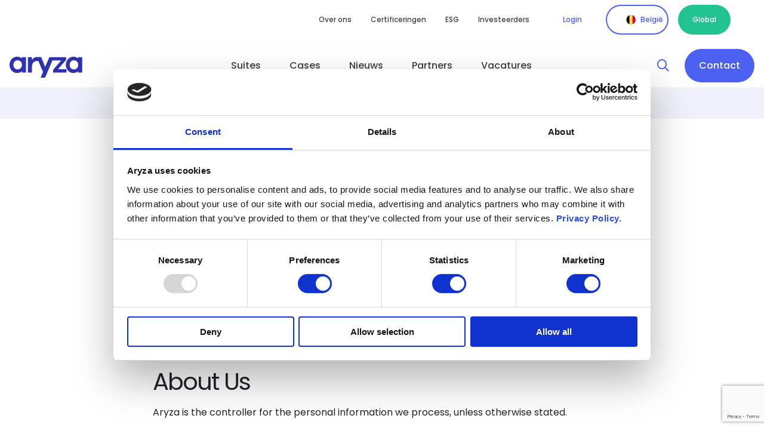

--- FILE ---
content_type: text/html; charset=UTF-8
request_url: https://www.aryza.com/be_NL/privacy-policy/
body_size: 18572
content:

<!DOCTYPE html>
<html lang="be-NL">

<head> <script type="text/javascript">
/* <![CDATA[ */
var gform;gform||(document.addEventListener("gform_main_scripts_loaded",function(){gform.scriptsLoaded=!0}),document.addEventListener("gform/theme/scripts_loaded",function(){gform.themeScriptsLoaded=!0}),window.addEventListener("DOMContentLoaded",function(){gform.domLoaded=!0}),gform={domLoaded:!1,scriptsLoaded:!1,themeScriptsLoaded:!1,isFormEditor:()=>"function"==typeof InitializeEditor,callIfLoaded:function(o){return!(!gform.domLoaded||!gform.scriptsLoaded||!gform.themeScriptsLoaded&&!gform.isFormEditor()||(gform.isFormEditor()&&console.warn("The use of gform.initializeOnLoaded() is deprecated in the form editor context and will be removed in Gravity Forms 3.1."),o(),0))},initializeOnLoaded:function(o){gform.callIfLoaded(o)||(document.addEventListener("gform_main_scripts_loaded",()=>{gform.scriptsLoaded=!0,gform.callIfLoaded(o)}),document.addEventListener("gform/theme/scripts_loaded",()=>{gform.themeScriptsLoaded=!0,gform.callIfLoaded(o)}),window.addEventListener("DOMContentLoaded",()=>{gform.domLoaded=!0,gform.callIfLoaded(o)}))},hooks:{action:{},filter:{}},addAction:function(o,r,e,t){gform.addHook("action",o,r,e,t)},addFilter:function(o,r,e,t){gform.addHook("filter",o,r,e,t)},doAction:function(o){gform.doHook("action",o,arguments)},applyFilters:function(o){return gform.doHook("filter",o,arguments)},removeAction:function(o,r){gform.removeHook("action",o,r)},removeFilter:function(o,r,e){gform.removeHook("filter",o,r,e)},addHook:function(o,r,e,t,n){null==gform.hooks[o][r]&&(gform.hooks[o][r]=[]);var d=gform.hooks[o][r];null==n&&(n=r+"_"+d.length),gform.hooks[o][r].push({tag:n,callable:e,priority:t=null==t?10:t})},doHook:function(r,o,e){var t;if(e=Array.prototype.slice.call(e,1),null!=gform.hooks[r][o]&&((o=gform.hooks[r][o]).sort(function(o,r){return o.priority-r.priority}),o.forEach(function(o){"function"!=typeof(t=o.callable)&&(t=window[t]),"action"==r?t.apply(null,e):e[0]=t.apply(null,e)})),"filter"==r)return e[0]},removeHook:function(o,r,t,n){var e;null!=gform.hooks[o][r]&&(e=(e=gform.hooks[o][r]).filter(function(o,r,e){return!!(null!=n&&n!=o.tag||null!=t&&t!=o.priority)}),gform.hooks[o][r]=e)}});
/* ]]> */
</script>


    <meta charset="UTF-8"></meta><meta name="viewport" content="width=device-width, initial-scale=1, shrink-to-fit=no"></meta><script type="text/javascript" data-cookieconsent="ignore">
	window.dataLayer = window.dataLayer || [];

	function gtag() {
		dataLayer.push(arguments);
	}

	gtag("consent", "default", {
		ad_personalization: "denied",
		ad_storage: "denied",
		ad_user_data: "denied",
		analytics_storage: "denied",
		functionality_storage: "denied",
		personalization_storage: "denied",
		security_storage: "granted",
		wait_for_update: 500,
	});
	gtag("set", "ads_data_redaction", true);
	</script>
<script type="text/javascript" data-cookieconsent="ignore">
		(function (w, d, s, l, i) {
		w[l] = w[l] || [];
		w[l].push({'gtm.start': new Date().getTime(), event: 'gtm.js'});
		var f = d.getElementsByTagName(s)[0], j = d.createElement(s), dl = l !== 'dataLayer' ? '&l=' + l : '';
		j.async = true;
		j.src = 'https://www.googletagmanager.com/gtm.js?id=' + i + dl;
		f.parentNode.insertBefore(j, f);
	})(
		window,
		document,
		'script',
		'dataLayer',
		'GTM-T29VZ7Z'
	);
</script>
<script type="text/javascript"
		id="Cookiebot"
		src="https://consent.cookiebot.com/uc.js"
		data-implementation="wp"
		data-cbid="6532136e-07bf-44cb-843c-208d11dd16ae"
							data-blockingmode="auto"
	></script>
<meta name='robots' content='noindex, follow' />

<!-- Google Tag Manager for WordPress by gtm4wp.com -->
<script data-cfasync="false" data-pagespeed-no-defer>
	var gtm4wp_datalayer_name = "dataLayer";
	var dataLayer = dataLayer || [];
</script>
<!-- End Google Tag Manager for WordPress by gtm4wp.com -->
	<!-- This site is optimized with the Yoast SEO plugin v26.8 - https://yoast.com/product/yoast-seo-wordpress/ -->
	<title>Privacy Policy - Aryza</title>
	<meta property="og:locale" content="en_US" />
	<meta property="og:type" content="article" />
	<meta property="og:title" content="Privacy Policy - Aryza" />
	<meta property="og:url" content="https://www.aryza.com/be_NL/privacy-policy/" />
	<meta property="og:site_name" content="Aryza" />
	<meta property="article:modified_time" content="2023-05-30T18:03:04+00:00" />
	<meta name="twitter:card" content="summary_large_image" />
	<script type="application/ld+json" class="yoast-schema-graph">{"@context":"https://schema.org","@graph":[{"@type":"WebPage","@id":"https://www.aryza.com/be_NL/privacy-policy/","url":"https://www.aryza.com/be_NL/privacy-policy/","name":"Privacy Policy - Aryza","isPartOf":{"@id":"https://www.aryza.com/be_NL/#website"},"datePublished":"2023-05-23T18:30:31+00:00","dateModified":"2023-05-30T18:03:04+00:00","breadcrumb":{"@id":"https://www.aryza.com/be_NL/privacy-policy/#breadcrumb"},"inLanguage":"be-NL","potentialAction":[{"@type":"ReadAction","target":["https://www.aryza.com/be_NL/privacy-policy/"]}]},{"@type":"BreadcrumbList","@id":"https://www.aryza.com/be_NL/privacy-policy/#breadcrumb","itemListElement":[{"@type":"ListItem","position":1,"name":"Home","item":"https://www.aryza.com/be_NL/"},{"@type":"ListItem","position":2,"name":"Privacy Policy"}]},{"@type":"WebSite","@id":"https://www.aryza.com/be_NL/#website","url":"https://www.aryza.com/be_NL/","name":"Aryza","description":"Award Winning Financial Services Software","potentialAction":[{"@type":"SearchAction","target":{"@type":"EntryPoint","urlTemplate":"https://www.aryza.com/be_NL/?s={search_term_string}"},"query-input":{"@type":"PropertyValueSpecification","valueRequired":true,"valueName":"search_term_string"}}],"inLanguage":"be-NL"}]}</script>
	<!-- / Yoast SEO plugin. -->


<link rel='dns-prefetch' href='//www.google.com' />
<link rel="alternate" type="text/calendar" title="Aryza &raquo; iCal Feed" href="https://www.aryza.com/be_NL/events/?ical=1" />
<style id='wp-img-auto-sizes-contain-inline-css' type='text/css'>
img:is([sizes=auto i],[sizes^="auto," i]){contain-intrinsic-size:3000px 1500px}
/*# sourceURL=wp-img-auto-sizes-contain-inline-css */
</style>
<style id='classic-theme-styles-inline-css' type='text/css'>
.wp-block-button__link{background-color:#32373c;border-radius:9999px;box-shadow:none;color:#fff;font-size:1.125em;padding:calc(.667em + 2px) calc(1.333em + 2px);text-decoration:none}.wp-block-file__button{background:#32373c;color:#fff}.wp-block-accordion-heading{margin:0}.wp-block-accordion-heading__toggle{background-color:inherit!important;color:inherit!important}.wp-block-accordion-heading__toggle:not(:focus-visible){outline:none}.wp-block-accordion-heading__toggle:focus,.wp-block-accordion-heading__toggle:hover{background-color:inherit!important;border:none;box-shadow:none;color:inherit;padding:var(--wp--preset--spacing--20,1em) 0;text-decoration:none}.wp-block-accordion-heading__toggle:focus-visible{outline:auto;outline-offset:0}
/*# sourceURL=https://www.aryza.com/wp-content/plugins/gutenberg/build/styles/block-library/classic.min.css */
</style>
<link rel='stylesheet' id='styles-css' href='https://www.aryza.com/wp-content/themes/socialbrothers/dist/styles.css?ver=1762851362' type='text/css' media='all' />
<style id='rocket-lazyload-inline-css' type='text/css'>
.rll-youtube-player{position:relative;padding-bottom:56.23%;height:0;overflow:hidden;max-width:100%;}.rll-youtube-player:focus-within{outline: 2px solid currentColor;outline-offset: 5px;}.rll-youtube-player iframe{position:absolute;top:0;left:0;width:100%;height:100%;z-index:100;background:0 0}.rll-youtube-player img{bottom:0;display:block;left:0;margin:auto;max-width:100%;width:100%;position:absolute;right:0;top:0;border:none;height:auto;-webkit-transition:.4s all;-moz-transition:.4s all;transition:.4s all}.rll-youtube-player img:hover{-webkit-filter:brightness(75%)}.rll-youtube-player .play{height:100%;width:100%;left:0;top:0;position:absolute;background:url(https://www.aryza.com/wp-content/plugins/rocket-lazy-load/assets/img/youtube.png) no-repeat center;background-color: transparent !important;cursor:pointer;border:none;}
/*# sourceURL=rocket-lazyload-inline-css */
</style>
<script type="text/javascript" id="wpml-cookie-js-extra">
/* <![CDATA[ */
var wpml_cookies = {"wp-wpml_current_language":{"value":"be_NL","expires":1,"path":"/"}};
var wpml_cookies = {"wp-wpml_current_language":{"value":"be_NL","expires":1,"path":"/"}};
//# sourceURL=wpml-cookie-js-extra
/* ]]> */
</script>
<script type="text/javascript" src="https://www.aryza.com/wp-content/plugins/sitepress-multilingual-cms/res/js/cookies/language-cookie.js?ver=486900" id="wpml-cookie-js" defer="defer" data-wp-strategy="defer"></script>
<meta name="generator" content="WPML ver:4.8.6 stt:66,67,69,70,71,72,37,84,1,3,80,75,76,82,83;" />
<!-- Stream WordPress user activity plugin v4.1.1 -->
<meta name="tec-api-version" content="v1"><meta name="tec-api-origin" content="https://www.aryza.com/be_NL/"><link rel="alternate" href="https://www.aryza.com/be_NL/wp-json/tribe/events/v1/" />
<!-- Google Tag Manager for WordPress by gtm4wp.com -->
<!-- GTM Container placement set to off -->
<script data-cfasync="false" data-pagespeed-no-defer>
	var dataLayer_content = {"pagePostType":"page","pagePostType2":"single-page","pagePostAuthor":"Emma Lawrence"};
	dataLayer.push( dataLayer_content );
</script>
<script data-cfasync="false" data-pagespeed-no-defer>
	console.warn && console.warn("[GTM4WP] Google Tag Manager container code placement set to OFF !!!");
	console.warn && console.warn("[GTM4WP] Data layer codes are active but GTM container must be loaded using custom coding !!!");
</script>
<!-- End Google Tag Manager for WordPress by gtm4wp.com -->  <meta name="facebook-domain-verification" content="76klr3vm3bjofqnq11jck4ch1cff0b">
<link rel="icon" href="https://www.aryza.com/wp-content/uploads/2022/11/cropped-icon-32x32.png" sizes="32x32" />
<link rel="icon" href="https://www.aryza.com/wp-content/uploads/2022/11/cropped-icon-192x192.png" sizes="192x192" />
<link rel="apple-touch-icon" href="https://www.aryza.com/wp-content/uploads/2022/11/cropped-icon-180x180.png" />
<meta name="msapplication-TileImage" content="https://www.aryza.com/wp-content/uploads/2022/11/cropped-icon-270x270.png" />
		<style type="text/css" id="wp-custom-css">
			@media (max-width: 996px) {
	.grecaptcha-badge {
		display: none !important;
	}
}

/* .gravity-theme { 
display: block !important
} */

@media (min-width: 992px) {
    .hero--style-1 .hero__image {
        margin-bottom: 0;
        margin-top: 0;
        -o-object-fit: contain;
        position: absolute;
        right: 0;
        right: -4.5%;
        top: 50%;
        transform: translateY(calc(-50% + 35px));
        width: 50%;
    }
}

.hero--style-1 .hero__image {
    margin-bottom: 0px;
    
}

.gfield--type-honeypot{
	display:none;
}		</style>
		<noscript><style id="rocket-lazyload-nojs-css">.rll-youtube-player, [data-lazy-src]{display:none !important;}</style></noscript><style id='global-styles-inline-css' type='text/css'>
:root{--wp--preset--aspect-ratio--square: 1;--wp--preset--aspect-ratio--4-3: 4/3;--wp--preset--aspect-ratio--3-4: 3/4;--wp--preset--aspect-ratio--3-2: 3/2;--wp--preset--aspect-ratio--2-3: 2/3;--wp--preset--aspect-ratio--16-9: 16/9;--wp--preset--aspect-ratio--9-16: 9/16;--wp--preset--color--black: #000000;--wp--preset--color--cyan-bluish-gray: #abb8c3;--wp--preset--color--white: #ffffff;--wp--preset--color--pale-pink: #f78da7;--wp--preset--color--vivid-red: #cf2e2e;--wp--preset--color--luminous-vivid-orange: #ff6900;--wp--preset--color--luminous-vivid-amber: #fcb900;--wp--preset--color--light-green-cyan: #7bdcb5;--wp--preset--color--vivid-green-cyan: #00d084;--wp--preset--color--pale-cyan-blue: #8ed1fc;--wp--preset--color--vivid-cyan-blue: #0693e3;--wp--preset--color--vivid-purple: #9b51e0;--wp--preset--gradient--vivid-cyan-blue-to-vivid-purple: linear-gradient(135deg,rgb(6,147,227) 0%,rgb(155,81,224) 100%);--wp--preset--gradient--light-green-cyan-to-vivid-green-cyan: linear-gradient(135deg,rgb(122,220,180) 0%,rgb(0,208,130) 100%);--wp--preset--gradient--luminous-vivid-amber-to-luminous-vivid-orange: linear-gradient(135deg,rgb(252,185,0) 0%,rgb(255,105,0) 100%);--wp--preset--gradient--luminous-vivid-orange-to-vivid-red: linear-gradient(135deg,rgb(255,105,0) 0%,rgb(207,46,46) 100%);--wp--preset--gradient--very-light-gray-to-cyan-bluish-gray: linear-gradient(135deg,rgb(238,238,238) 0%,rgb(169,184,195) 100%);--wp--preset--gradient--cool-to-warm-spectrum: linear-gradient(135deg,rgb(74,234,220) 0%,rgb(151,120,209) 20%,rgb(207,42,186) 40%,rgb(238,44,130) 60%,rgb(251,105,98) 80%,rgb(254,248,76) 100%);--wp--preset--gradient--blush-light-purple: linear-gradient(135deg,rgb(255,206,236) 0%,rgb(152,150,240) 100%);--wp--preset--gradient--blush-bordeaux: linear-gradient(135deg,rgb(254,205,165) 0%,rgb(254,45,45) 50%,rgb(107,0,62) 100%);--wp--preset--gradient--luminous-dusk: linear-gradient(135deg,rgb(255,203,112) 0%,rgb(199,81,192) 50%,rgb(65,88,208) 100%);--wp--preset--gradient--pale-ocean: linear-gradient(135deg,rgb(255,245,203) 0%,rgb(182,227,212) 50%,rgb(51,167,181) 100%);--wp--preset--gradient--electric-grass: linear-gradient(135deg,rgb(202,248,128) 0%,rgb(113,206,126) 100%);--wp--preset--gradient--midnight: linear-gradient(135deg,rgb(2,3,129) 0%,rgb(40,116,252) 100%);--wp--preset--font-size--small: 13px;--wp--preset--font-size--medium: 20px;--wp--preset--font-size--large: 36px;--wp--preset--font-size--x-large: 42px;--wp--preset--spacing--20: 0.44rem;--wp--preset--spacing--30: 0.67rem;--wp--preset--spacing--40: 1rem;--wp--preset--spacing--50: 1.5rem;--wp--preset--spacing--60: 2.25rem;--wp--preset--spacing--70: 3.38rem;--wp--preset--spacing--80: 5.06rem;--wp--preset--shadow--natural: 6px 6px 9px rgba(0, 0, 0, 0.2);--wp--preset--shadow--deep: 12px 12px 50px rgba(0, 0, 0, 0.4);--wp--preset--shadow--sharp: 6px 6px 0px rgba(0, 0, 0, 0.2);--wp--preset--shadow--outlined: 6px 6px 0px -3px rgb(255, 255, 255), 6px 6px rgb(0, 0, 0);--wp--preset--shadow--crisp: 6px 6px 0px rgb(0, 0, 0);}:where(body) { margin: 0; }:where(.is-layout-flex){gap: 0.5em;}:where(.is-layout-grid){gap: 0.5em;}body .is-layout-flex{display: flex;}.is-layout-flex{flex-wrap: wrap;align-items: center;}.is-layout-flex > :is(*, div){margin: 0;}body .is-layout-grid{display: grid;}.is-layout-grid > :is(*, div){margin: 0;}body{padding-top: 0px;padding-right: 0px;padding-bottom: 0px;padding-left: 0px;}a:where(:not(.wp-element-button)){text-decoration: underline;}:root :where(.wp-element-button, .wp-block-button__link){background-color: #32373c;border-width: 0;color: #fff;font-family: inherit;font-size: inherit;font-style: inherit;font-weight: inherit;letter-spacing: inherit;line-height: inherit;padding-top: calc(0.667em + 2px);padding-right: calc(1.333em + 2px);padding-bottom: calc(0.667em + 2px);padding-left: calc(1.333em + 2px);text-decoration: none;text-transform: inherit;}.has-black-color{color: var(--wp--preset--color--black) !important;}.has-cyan-bluish-gray-color{color: var(--wp--preset--color--cyan-bluish-gray) !important;}.has-white-color{color: var(--wp--preset--color--white) !important;}.has-pale-pink-color{color: var(--wp--preset--color--pale-pink) !important;}.has-vivid-red-color{color: var(--wp--preset--color--vivid-red) !important;}.has-luminous-vivid-orange-color{color: var(--wp--preset--color--luminous-vivid-orange) !important;}.has-luminous-vivid-amber-color{color: var(--wp--preset--color--luminous-vivid-amber) !important;}.has-light-green-cyan-color{color: var(--wp--preset--color--light-green-cyan) !important;}.has-vivid-green-cyan-color{color: var(--wp--preset--color--vivid-green-cyan) !important;}.has-pale-cyan-blue-color{color: var(--wp--preset--color--pale-cyan-blue) !important;}.has-vivid-cyan-blue-color{color: var(--wp--preset--color--vivid-cyan-blue) !important;}.has-vivid-purple-color{color: var(--wp--preset--color--vivid-purple) !important;}.has-black-background-color{background-color: var(--wp--preset--color--black) !important;}.has-cyan-bluish-gray-background-color{background-color: var(--wp--preset--color--cyan-bluish-gray) !important;}.has-white-background-color{background-color: var(--wp--preset--color--white) !important;}.has-pale-pink-background-color{background-color: var(--wp--preset--color--pale-pink) !important;}.has-vivid-red-background-color{background-color: var(--wp--preset--color--vivid-red) !important;}.has-luminous-vivid-orange-background-color{background-color: var(--wp--preset--color--luminous-vivid-orange) !important;}.has-luminous-vivid-amber-background-color{background-color: var(--wp--preset--color--luminous-vivid-amber) !important;}.has-light-green-cyan-background-color{background-color: var(--wp--preset--color--light-green-cyan) !important;}.has-vivid-green-cyan-background-color{background-color: var(--wp--preset--color--vivid-green-cyan) !important;}.has-pale-cyan-blue-background-color{background-color: var(--wp--preset--color--pale-cyan-blue) !important;}.has-vivid-cyan-blue-background-color{background-color: var(--wp--preset--color--vivid-cyan-blue) !important;}.has-vivid-purple-background-color{background-color: var(--wp--preset--color--vivid-purple) !important;}.has-black-border-color{border-color: var(--wp--preset--color--black) !important;}.has-cyan-bluish-gray-border-color{border-color: var(--wp--preset--color--cyan-bluish-gray) !important;}.has-white-border-color{border-color: var(--wp--preset--color--white) !important;}.has-pale-pink-border-color{border-color: var(--wp--preset--color--pale-pink) !important;}.has-vivid-red-border-color{border-color: var(--wp--preset--color--vivid-red) !important;}.has-luminous-vivid-orange-border-color{border-color: var(--wp--preset--color--luminous-vivid-orange) !important;}.has-luminous-vivid-amber-border-color{border-color: var(--wp--preset--color--luminous-vivid-amber) !important;}.has-light-green-cyan-border-color{border-color: var(--wp--preset--color--light-green-cyan) !important;}.has-vivid-green-cyan-border-color{border-color: var(--wp--preset--color--vivid-green-cyan) !important;}.has-pale-cyan-blue-border-color{border-color: var(--wp--preset--color--pale-cyan-blue) !important;}.has-vivid-cyan-blue-border-color{border-color: var(--wp--preset--color--vivid-cyan-blue) !important;}.has-vivid-purple-border-color{border-color: var(--wp--preset--color--vivid-purple) !important;}.has-vivid-cyan-blue-to-vivid-purple-gradient-background{background: var(--wp--preset--gradient--vivid-cyan-blue-to-vivid-purple) !important;}.has-light-green-cyan-to-vivid-green-cyan-gradient-background{background: var(--wp--preset--gradient--light-green-cyan-to-vivid-green-cyan) !important;}.has-luminous-vivid-amber-to-luminous-vivid-orange-gradient-background{background: var(--wp--preset--gradient--luminous-vivid-amber-to-luminous-vivid-orange) !important;}.has-luminous-vivid-orange-to-vivid-red-gradient-background{background: var(--wp--preset--gradient--luminous-vivid-orange-to-vivid-red) !important;}.has-very-light-gray-to-cyan-bluish-gray-gradient-background{background: var(--wp--preset--gradient--very-light-gray-to-cyan-bluish-gray) !important;}.has-cool-to-warm-spectrum-gradient-background{background: var(--wp--preset--gradient--cool-to-warm-spectrum) !important;}.has-blush-light-purple-gradient-background{background: var(--wp--preset--gradient--blush-light-purple) !important;}.has-blush-bordeaux-gradient-background{background: var(--wp--preset--gradient--blush-bordeaux) !important;}.has-luminous-dusk-gradient-background{background: var(--wp--preset--gradient--luminous-dusk) !important;}.has-pale-ocean-gradient-background{background: var(--wp--preset--gradient--pale-ocean) !important;}.has-electric-grass-gradient-background{background: var(--wp--preset--gradient--electric-grass) !important;}.has-midnight-gradient-background{background: var(--wp--preset--gradient--midnight) !important;}.has-small-font-size{font-size: var(--wp--preset--font-size--small) !important;}.has-medium-font-size{font-size: var(--wp--preset--font-size--medium) !important;}.has-large-font-size{font-size: var(--wp--preset--font-size--large) !important;}.has-x-large-font-size{font-size: var(--wp--preset--font-size--x-large) !important;}
/*# sourceURL=global-styles-inline-css */
</style>
</head>

<body class="wp-singular page-template-default page page-id-22538 wp-theme-socialbrothers tribe-no-js" data-language-code="be_NL">

    
<header class="header">
    <div class="header__wrapper">

        <div class="navigation-top">
    <div class="navigation-top__wrapper">

        <div class="navigation-top__mobile-back">
            Menu        </div>

        <div class="navigation-top__menu">
            <ul class="menu menu--top navigation-top__menu-list"><li id="menu__item--27802" class="menu__item menu__item--type-post_type menu__item--object-page menu__item--27802"><a href="https://www.aryza.com/be_NL/over-ons/"class="menu__link">Over ons</a></li>
<li id="menu__item--23367" class="menu__item menu__item--type-post_type menu__item--object-page menu__item--23367"><a href="https://www.aryza.com/be_NL/certificeringen/"class="menu__link">Certificeringen</a></li>
<li id="menu__item--20144" class="menu__item menu__item--type-post_type menu__item--object-page menu__item--20144"><a href="https://www.aryza.com/be_NL/aryza-2022-esg-report/"class="menu__link">ESG</a></li>
<li id="menu__item--20145" class="menu__item menu__item--type-post_type menu__item--object-page menu__item--20145"><a href="https://www.aryza.com/be_NL/investeerders/"class="menu__link">Investeerders</a></li>
</ul>        </div>

        <div class="navigation-top__language">
            
<div class="language-switch ">
                                        <a rel="nofollow" target="_blank" href="https://aryza-europe.atlassian.net/servicedesk/customer/portals" target="_blank" class="btn btn--white language-switch__login">
                    Login                </a>
                    
        <span class="btn btn--white language-switch__button language-switch__button--country language-switch__toggle">
            <span data-bg="https://www.aryza.com/wp-content/uploads/flags/belgium.svg" class="language-switch__flag rocket-lazyload" style=""></span>
            <span class="language-switch__country">België</span>
        </span>

        <a href="https://www.aryza.com/website-terms-conditions/" class="btn btn--white language-switch__default">
            Global        </a>
    </div>
            
<div class="language-menu">
    <div class="language-menu__wrapper">

        <div class="language-menu__heading">
            <a class="logo-link language-menu__brand" href="https://www.aryza.com/be_NL/" rel="home" aria-label="Aryza"><img src="data:image/svg+xml,%3Csvg%20xmlns='http://www.w3.org/2000/svg'%20viewBox='0%200%200%200'%3E%3C/svg%3E" class="logo" alt="Aryza" decoding="async" data-lazy-src="https://www.aryza.com/wp-content/uploads/2022/11/logo.svg" /><noscript><img src="https://www.aryza.com/wp-content/uploads/2022/11/logo.svg" class="logo" alt="Aryza" decoding="async" /></noscript></a>
            <div class="language-menu__toggle">
                <span></span>
                <span></span>
            </div>
        </div>

        <h2 class="language-menu__title">Kies de taal van je land
</h2>

        <div class="language-menu__menu">

            <nav class="language-menu__nav language-menu__nav--europe">
                <h4 class="language-menu__label">Europa</h4>
                <ul class="language-menu__list language-menu__list--europe">
                    
<div class="language-card">

    <figure class="language-card__figure">
        <img src="data:image/svg+xml,%3Csvg%20xmlns='http://www.w3.org/2000/svg'%20viewBox='0%200%200%200'%3E%3C/svg%3E" alt="de_DE" data-lazy-src="https://www.aryza.com/wp-content/uploads/flags/germany.svg"><noscript><img src="https://www.aryza.com/wp-content/uploads/flags/germany.svg" alt="de_DE"></noscript>
    </figure>

    <div class="language-card__content">
        <span class="language-card__label">Duitsland</span>

        <div class="language-card__links">
            
                <a class="language-card__link" href="https://www.aryza.com/de/">
                     Duits                </a>

                
                    </div>
    </div>

</div>

<div class="language-card">

    <figure class="language-card__figure">
        <img src="data:image/svg+xml,%3Csvg%20xmlns='http://www.w3.org/2000/svg'%20viewBox='0%200%200%200'%3E%3C/svg%3E" alt="nl_NL" data-lazy-src="https://www.aryza.com/wp-content/uploads/flags/netherlands.svg"><noscript><img src="https://www.aryza.com/wp-content/uploads/flags/netherlands.svg" alt="nl_NL"></noscript>
    </figure>

    <div class="language-card__content">
        <span class="language-card__label">Nederland</span>

        <div class="language-card__links">
            
                <a class="language-card__link" href="https://www.aryza.com/nl/website-terms-conditions/">
                     Nederlands                </a>

                                    <span class="language-card__divider">|</span>
                
            
                <a class="language-card__link" href="https://www.aryza.com/nl_EN/">
                     Engels                </a>

                
                    </div>
    </div>

</div>

<div class="language-card">

    <figure class="language-card__figure">
        <img src="data:image/svg+xml,%3Csvg%20xmlns='http://www.w3.org/2000/svg'%20viewBox='0%200%200%200'%3E%3C/svg%3E" alt="at_DE" data-lazy-src="https://www.aryza.com/wp-content/uploads/flags/austria.svg"><noscript><img src="https://www.aryza.com/wp-content/uploads/flags/austria.svg" alt="at_DE"></noscript>
    </figure>

    <div class="language-card__content">
        <span class="language-card__label">Austria</span>

        <div class="language-card__links">
            
                <a class="language-card__link" href="https://www.aryza.com/at/">
                     Duits                </a>

                
                    </div>
    </div>

</div>

<div class="language-card">

    <figure class="language-card__figure">
        <img src="data:image/svg+xml,%3Csvg%20xmlns='http://www.w3.org/2000/svg'%20viewBox='0%200%200%200'%3E%3C/svg%3E" alt="be_NL" data-lazy-src="https://www.aryza.com/wp-content/uploads/flags/belgium.svg"><noscript><img src="https://www.aryza.com/wp-content/uploads/flags/belgium.svg" alt="be_NL"></noscript>
    </figure>

    <div class="language-card__content">
        <span class="language-card__label">België</span>

        <div class="language-card__links">
            
                <a class="language-card__link" href="https://www.aryza.com/be_NL/privacy-policy/">
                     Nederlands                </a>

                
                    </div>
    </div>

</div>

<div class="language-card">

    <figure class="language-card__figure">
        <img src="data:image/svg+xml,%3Csvg%20xmlns='http://www.w3.org/2000/svg'%20viewBox='0%200%200%200'%3E%3C/svg%3E" alt="ie_EN" data-lazy-src="https://www.aryza.com/wp-content/uploads/flags/ireland.svg"><noscript><img src="https://www.aryza.com/wp-content/uploads/flags/ireland.svg" alt="ie_EN"></noscript>
    </figure>

    <div class="language-card__content">
        <span class="language-card__label">Ierland</span>

        <div class="language-card__links">
            
                <a class="language-card__link" href="https://www.aryza.com/ie_EN/">
                     Engels                </a>

                
                    </div>
    </div>

</div>

<div class="language-card">

    <figure class="language-card__figure">
        <img src="data:image/svg+xml,%3Csvg%20xmlns='http://www.w3.org/2000/svg'%20viewBox='0%200%200%200'%3E%3C/svg%3E" alt="ch_DE" data-lazy-src="https://www.aryza.com/wp-content/uploads/flags/switzerland.svg"><noscript><img src="https://www.aryza.com/wp-content/uploads/flags/switzerland.svg" alt="ch_DE"></noscript>
    </figure>

    <div class="language-card__content">
        <span class="language-card__label">Switzerland</span>

        <div class="language-card__links">
            
                <a class="language-card__link" href="https://www.aryza.com/ch_DE/">
                     Duits                </a>

                
                    </div>
    </div>

</div>

<div class="language-card">

    <figure class="language-card__figure">
        <img src="https://www.aryza.com/wp-content/uploads/flags/united-kingdom (1).svg" alt="uk_EN" data-lazy-src="https://www.aryza.com/wp-content/uploads/flags/united-kingdom%20(1).svg"><noscript><img src="https://www.aryza.com/wp-content/uploads/flags/united-kingdom (1).svg" alt="uk_EN"></noscript>
    </figure>

    <div class="language-card__content">
        <span class="language-card__label">Verenigd Koninkrijk</span>

        <div class="language-card__links">
            
                <a class="language-card__link" href="https://www.aryza.com/uk_EN/">
                     Engels                </a>

                
                    </div>
    </div>

</div>
                </ul>
            </nav>

            <nav class="language-menu__nav language-menu__nav--americas">
                <h4 class="language-menu__label">Noord-Amerika</h4>
                <ul class="language-menu__list language-menu__list--americas">
                    
<div class="language-card">

    <figure class="language-card__figure">
        <img src="data:image/svg+xml,%3Csvg%20xmlns='http://www.w3.org/2000/svg'%20viewBox='0%200%200%200'%3E%3C/svg%3E" alt="ca_EN" data-lazy-src="https://www.aryza.com/wp-content/uploads/flags/canada.svg"><noscript><img src="https://www.aryza.com/wp-content/uploads/flags/canada.svg" alt="ca_EN"></noscript>
    </figure>

    <div class="language-card__content">
        <span class="language-card__label">Canada</span>

        <div class="language-card__links">
            
                <a class="language-card__link" href="https://www.aryza.com/ca_EN/">
                     Engels                </a>

                                    <span class="language-card__divider">|</span>
                
            
                <a class="language-card__link" href="https://www.aryza.com/ca_FR/">
                     Frans                </a>

                
                    </div>
    </div>

</div>

<div class="language-card">

    <figure class="language-card__figure">
        <img src="data:image/svg+xml,%3Csvg%20xmlns='http://www.w3.org/2000/svg'%20viewBox='0%200%200%200'%3E%3C/svg%3E" alt="cym_EN" data-lazy-src="https://www.aryza.com/wp-content/uploads/flags/caymand-islands.svg"><noscript><img src="https://www.aryza.com/wp-content/uploads/flags/caymand-islands.svg" alt="cym_EN"></noscript>
    </figure>

    <div class="language-card__content">
        <span class="language-card__label">Cayman Islands</span>

        <div class="language-card__links">
            
                <a class="language-card__link" href="https://www.aryza.com/cym_EN/">
                     Engels                </a>

                
                    </div>
    </div>

</div>
                </ul>
            </nav>

            <nav class="language-menu__nav language-menu__nav--australasia">
                <h4 class="language-menu__label">APAC</h4>
                <ul class="language-menu__list language-menu__list--australasia">
                    
<div class="language-card">

    <figure class="language-card__figure">
        <img src="data:image/svg+xml,%3Csvg%20xmlns='http://www.w3.org/2000/svg'%20viewBox='0%200%200%200'%3E%3C/svg%3E" alt="au_EN" data-lazy-src="https://www.aryza.com/wp-content/uploads/flags/australia.svg"><noscript><img src="https://www.aryza.com/wp-content/uploads/flags/australia.svg" alt="au_EN"></noscript>
    </figure>

    <div class="language-card__content">
        <span class="language-card__label">Australië</span>

        <div class="language-card__links">
            
                <a class="language-card__link" href="https://www.aryza.com/au_EN/">
                     Engels                </a>

                
                    </div>
    </div>

</div>

<div class="language-card">

    <figure class="language-card__figure">
        <img src="data:image/svg+xml,%3Csvg%20xmlns='http://www.w3.org/2000/svg'%20viewBox='0%200%200%200'%3E%3C/svg%3E" alt="nz_EN" data-lazy-src="https://www.aryza.com/wp-content/uploads/flags/new-zealand.svg"><noscript><img src="https://www.aryza.com/wp-content/uploads/flags/new-zealand.svg" alt="nz_EN"></noscript>
    </figure>

    <div class="language-card__content">
        <span class="language-card__label">Nieuw Zeeland</span>

        <div class="language-card__links">
            
                <a class="language-card__link" href="https://www.aryza.com/nz_EN/">
                     Engels                </a>

                
                    </div>
    </div>

</div>

<div class="language-card">

    <figure class="language-card__figure">
        <img src="data:image/svg+xml,%3Csvg%20xmlns='http://www.w3.org/2000/svg'%20viewBox='0%200%200%200'%3E%3C/svg%3E" alt="sg_EN" data-lazy-src="https://www.aryza.com/wp-content/uploads/flags/singapore.svg"><noscript><img src="https://www.aryza.com/wp-content/uploads/flags/singapore.svg" alt="sg_EN"></noscript>
    </figure>

    <div class="language-card__content">
        <span class="language-card__label">Singapore</span>

        <div class="language-card__links">
            
                <a class="language-card__link" href="https://www.aryza.com/sg_EN/">
                     Engels                </a>

                
                    </div>
    </div>

</div>
                </ul>
            </nav>

        </div>

    </div>
</div>        </div>

    </div>
</div>
        
<nav class="navigation-main">
    <div class="navigation-main__wrapper">

        <div class="navigation-main__logo">
            <a class="logo-link header__brand" href="https://www.aryza.com/be_NL/" rel="home" aria-label="Aryza"><img src="data:image/svg+xml,%3Csvg%20xmlns='http://www.w3.org/2000/svg'%20viewBox='0%200%200%200'%3E%3C/svg%3E" class="logo" alt="Aryza" decoding="async" data-lazy-src="https://www.aryza.com/wp-content/uploads/2022/11/logo.svg" /><noscript><img src="https://www.aryza.com/wp-content/uploads/2022/11/logo.svg" class="logo" alt="Aryza" decoding="async" /></noscript></a>        </div>

        <div class="navigation-main__menu">
            <ul class="menu menu--horizontal menu--primary"><li id="menu__item--41848" class="menu__item menu__item--type-post_type menu__item--object-page menu__item--41848"><a href="https://www.aryza.com/be_NL/suites/"class="menu__link">Suites</a></li>
<li id="menu__item--20148" class="menu__item menu__item--type-post_type menu__item--object-page menu__item--20148"><a href="https://www.aryza.com/be_NL/cases/"class="menu__link">Cases</a></li>
<li id="menu__item--21435" class="menu__item menu__item--type-post_type menu__item--object-page menu__item--21435"><a href="https://www.aryza.com/be_NL/nieuws/"class="menu__link">Nieuws</a></li>
<li id="menu__item--25377" class="menu__item menu__item--type-post_type menu__item--object-page menu__item--25377"><a href="https://www.aryza.com/be_NL/partner/"class="menu__link">Partners</a></li>
<li id="menu__item--23467" class="menu__item menu__item--type-post_type menu__item--object-page menu__item--23467"><a href="https://www.aryza.com/be_NL/vacatures/"class="menu__link">Vacatures</a></li>
</ul>        </div>

        <div class="navigation-main__mobile-menu">
            <ul class="menu menu--mobile"><li class="menu__item menu__item--type-post_type menu__item--object-page menu__item--41848"><a href="https://www.aryza.com/be_NL/suites/"class="menu__link">Suites</a></li>
<li class="menu__item menu__item--type-post_type menu__item--object-page menu__item--20148"><a href="https://www.aryza.com/be_NL/cases/"class="menu__link">Cases</a></li>
<li class="menu__item menu__item--type-post_type menu__item--object-page menu__item--21435"><a href="https://www.aryza.com/be_NL/nieuws/"class="menu__link">Nieuws</a></li>
<li class="menu__item menu__item--type-post_type menu__item--object-page menu__item--25377"><a href="https://www.aryza.com/be_NL/partner/"class="menu__link">Partners</a></li>
<li class="menu__item menu__item--type-post_type menu__item--object-page menu__item--23467"><a href="https://www.aryza.com/be_NL/vacatures/"class="menu__link">Vacatures</a></li>
</ul>
            
                            <a class="btn navigation-main__mobile-menu-top-toggle">
                    Overige menu items                </a>
            
                            <a href="https://aryza.com/be_NL/contact/" target="" class="btn btn--royalBlue">
                    Contact                </a>
            
        </div>

                    <div class="navigation-main__side">
                                    


<div class="search-container">
    <form action="https://www.aryza.com/be_NL/">
        <input type="text" name="s" autocomplete="off" class="search-container__input" placeholder="Search">
        <button type="submit" class="search-container__open-search">
            <i class="far fa-search"></i>
        </button>
    </form>

    <div class="search-container__modal">
        <div class="search-container__modal-sidebar">
            <div class="search-container__modal-overline">Suggested keywords</div>
            <div id="search-categories-autocomplete" class="search-container__categories">
                <ul></ul>
            </div>
        </div>

        <div class="search-container__modal-container">
            <div class="search-container__solutions">
                <div class="search-container__modal-overline">Matching solutions</div>
                <div id="search-solutions">
                    <ul></ul>
                </div>
            </div>

            <div class="search-container__products">
                <div class="search-container__modal-overline">Matching products</div>
                <div id="search-products">
                    <ul></ul>
                </div>
            </div>

            <div class="search-container__button-wrapper">
                <a href="#" id="search-container-button" class="search-container__button btn btn--outline">
                    View all results <span id="search-container__counter"></span>
                </a>
            </div>
        </div>
    </div>
</div>
<div class="search-container__close-search">
    <i class="fal fa-times"></i>
</div>                
                                    <a href="https://aryza.com/be_NL/contact/" target="" class="btn btn--royalBlue">
                        Contact                    </a>
                
                
<div class="language-switch language-switch--mobile">
                                        <a rel="nofollow" target="_blank" href="https://aryza-europe.atlassian.net/servicedesk/customer/portals" target="_blank" class="btn btn--white language-switch__login">
                    Login                </a>
                    
        <span class="btn btn--white language-switch__button language-switch__button--country language-switch__toggle">
            <span data-bg="https://www.aryza.com/wp-content/uploads/flags/belgium.svg" class="language-switch__flag rocket-lazyload" style=""></span>
            <span class="language-switch__country">België</span>
        </span>

        <a href="https://www.aryza.com/website-terms-conditions/" class="btn btn--white language-switch__default">
            Global        </a>
    </div>

                <div class="navigation-toggler">
    <div class="navigation-toggler__stripe"></div>
    <div class="navigation-toggler__stripe"></div>
    <div class="navigation-toggler__stripe"></div>
</div>
            </div>
            </div>
        <div class="navigation-bottom">
    <div class="navigation-bottom__wrapper">

    <div class="navigation-bottom__mobile-back">
        Menu    </div>

        <div class="navigation-bottom__menu">
            <ul class="menu menu--horizontal menu--lower"><li id="menu__item--20136" class="menu__item menu__item--type-post_type menu__item--object-page menu__item--20136"><a href="https://www.aryza.com/be_NL/kredietverstrekker/"class="menu__link">Kredietverstrekker</a></li>
<li id="menu__item--20138" class="menu__item menu__item--type-post_type menu__item--object-page menu__item--20138"><a href="https://www.aryza.com/be_NL/debiteurenbeheer/"class="menu__link">Debiteurenbeheer</a></li>
<li id="menu__item--20140" class="menu__item menu__item--type-post_type menu__item--object-page menu__item--20140"><a href="https://www.aryza.com/be_NL/credit-management/"class="menu__link">Credit Management</a></li>
<li id="menu__item--20141" class="menu__item menu__item--type-post_type menu__item--object-page menu__item--20141"><a href="https://www.aryza.com/be_NL/incassokantoor/"class="menu__link">Incassokantoor</a></li>
<li id="menu__item--20142" class="menu__item menu__item--type-post_type menu__item--object-page menu__item--20142"><a href="https://www.aryza.com/be_NL/gerechtsdeurwaarder/"class="menu__link">Gerechtsdeurwaarder</a></li>
</ul>        </div>

    </div>
</div>

        
<div class="navigation-svelte" id="navigation-svelte" data-language="be_NL">

</div>

    </div>
</header>


<main class="body">

<section class="section hero-text-large " id="">
  <div class="container">
    <div class="row">

      <div class="col-12">
        <div class="hero-text-large__wrapper">
          <div class="hero-text-large__title"><h1><span style="color: #2e32ae;">Privacy Policy</span></h1>
<h3 id="h-effective-date-25-05-2018"></h3>
</div>
        </div>
      </div>

    </div>
  </div>
</section>


<section class="section text " id="">
  <div class="container">
    <div class="row">
      <div class="col-lg-8 offset-lg-2 col-12">
        <p>Tier 1: Policy</p>
<h1><a name="_Toc134095444"></a>Belgium</h1>
<h2><a name="_Toc134095445"></a>About Us</h2>
<p>Aryza is the controller for the personal information we process, unless otherwise stated.</p>
<p><a href="https://goo.gl/maps/YUwVaTL94rNWsYzXA?coh=178572&amp;entry=tt" rel="nofollow">Newtonbaan 1<br />
3439 NK Nieuwegein<br />
The Netherlands</a></p>
<p>+32 (0) 496 97 40 13</p>
<p>+32 (0) 15 33 93 27</p>
<p><a href="/cdn-cgi/l/email-protection" class="__cf_email__" data-cfemail="680c091c09181a071c0d0b1c01070628091a111209460b0705">[email&#160;protected]</a></p>
<p>&nbsp;</p>
<h2><a name="_Toc134095446"></a>The type of information we collect:</h2>
<p>We currently collect and process the following information from you submitting information using the contact form:</p>
<ul>
<li>Salutation</li>
<li>First name</li>
<li>Last name</li>
<li>Email</li>
</ul>
<h2><a name="_Toc134095447"></a>How we get the personal information and why we have it</h2>
<p>Most of the personal information we process is provided to us directly by you for:</p>
<p>To receive promotional messages from Aryza about its products and services.</p>
<p>We also receive personal information indirectly, from the following sources in the following scenarios:</p>
<ul>
<li>Contacting Support at <a href="/cdn-cgi/l/email-protection#d7a4a2a7a7b8a5a397b6a5aeadb6f9b4b8ba"><span class="__cf_email__" data-cfemail="e1929491918e9395a18093989b80cf828e8c">[email&#160;protected]</span></a>. All emails sent to Aryza are recorded, forwarded to the relevant department in Aryza.
<ul>
<li>First name</li>
<li>Last name</li>
<li>Email</li>
<li>Any attachments or screenshots</li>
</ul>
</li>
</ul>
<p>We use the information that you have given us to assist with investigating and troubleshooting support issues.</p>
<ul>
<li>Contacting by phone &#8211; When you contact by phone, numbers are automatically stored for a limited period in a list of inbound and outbound calls, but no further processing of this data (numbers) is carried out by Aryza.</li>
<li>Job applications – including personal data received from persons applying for roles with Aryza.</li>
<li>Website
<ul>
<li>The Aryza website uses certain cookies. The Cookie Policy can be found <a href="https://www.aryza.com/cookies-policy/">here</a>.</li>
</ul>
</li>
</ul>
<p>We may share this information with other Aryza Entities.</p>
<p>Under the EU General Data Protection Regulation (EU GDPR), the lawful bases we may rely on for processing this information are:</p>
<p>(a) Your consent. You can remove your consent at any time. You can do this by clicking on the link at the bottom of our emails.</p>
<p>(b) We have a contractual obligation.</p>
<p>(c) We have a legal obligation.</p>
<p>(d) We have a vital interest.</p>
<p>(e) We need it to perform a public task.</p>
<p>(f) We have a legitimate interest.</p>
<h2><a name="_Toc134095448"></a>How we store your personal information</h2>
<p>Your information is securely stored.</p>
<p>We keep your personal data to process under this basis until you withdraw consent.</p>
<p>We will then dispose of your information if it is determined that your consent no longer exists.</p>
<h2><a name="_Toc134095449"></a>Your data protection rights:</h2>
<p>Under data protection law, you have rights including:</p>
<p><strong>Your right of access</strong> &#8211; You have the right to ask us for copies of your personal information.</p>
<p><strong>Your right to rectification</strong> &#8211; You have the right to ask us to rectify personal information you think is inaccurate. You also have the right to ask us to complete information you think is incomplete.</p>
<p><strong>Your right to erasure</strong> &#8211; You have the right to ask us to erase your personal information in certain circumstances.</p>
<p><strong>Your right to restriction of processing</strong> &#8211; You have the right to ask us to restrict the processing of your personal information in certain circumstances.</p>
<p><strong>Your right to object to processing</strong> &#8211; You have the right to object to the processing of your personal information in certain circumstances.</p>
<p><strong>Your right to data portability</strong> &#8211; You have the right to ask that we transfer the personal information you gave us to another organisation, or to you, in certain circumstances.</p>
<p>You are not required to pay any charge for exercising your rights. If you make a request, we have one month to respond to you.</p>
<p>Please contact us at <a href="/cdn-cgi/l/email-protection" class="__cf_email__" data-cfemail="a8ccc9dcc9d8dac7dccdcbdcc1c7c6e8c9dad1d2c986cbc7c5">[email&#160;protected]</a> if you wish to make a request.</p>
<h2><a name="_Toc134095450"></a>How to complain</h2>
<p>If you have any concerns about our use of your personal information, you can make a complaint to us at <a href="/cdn-cgi/l/email-protection" class="__cf_email__" data-cfemail="5a3e3b2e3b2a28352e3f392e3335341a3b2823203b74393537">[email&#160;protected]</a>.</p>
<p>You can also complain to your local Supervisory Authority if you are unhappy with how we have used your data.</p>
<p>&nbsp;</p>
<table width="623">
<tbody>
<tr>
<td width="211"><strong>Supervisory Authority</strong></td>
<td width="188"><strong>Address</strong></td>
<td width="224"><strong>Website</strong></td>
</tr>
<tr>
<td width="211">Autorité de la protection des données &#8211; Gegevensbeschermingsautoriteit (APD-GBA)</td>
<td width="188">Rue de la Presse 35 – Drukpersstraat 35</p>
<p>1000 Bruxelles &#8211; Brussel</td>
<td width="224">www.autoriteprotectiondonnees.be</p>
<p>&nbsp;</p>
<p>www.gegevensbeschermingsautoriteit.be</td>
</tr>
</tbody>
</table>
<p>&nbsp;</p>
<p>&nbsp;</p>
<p>&nbsp;</p>
      </div>
    </div>
  </div>
</section>
</main>

<footer class="footer">
	<div class="footer__back-to-top">
		<i class="fas fa-chevron-up"></i>
	</div>
	<div class="container">
		<div class="footer__top">
    <div class="footer__column">
        <img src="data:image/svg+xml,%3Csvg%20xmlns='http://www.w3.org/2000/svg'%20viewBox='0%200%200%200'%3E%3C/svg%3E" class="footer__logo" alt="" decoding="async" data-lazy-src="https://www.aryza.com/wp-content/uploads/2022/11/logo-dark.svg" /><noscript><img src="https://www.aryza.com/wp-content/uploads/2022/11/logo-dark.svg" class="footer__logo" alt="" decoding="async" loading="lazy" /></noscript>    </div>

    <div class="footer__column">
        <ul class="menu footer__menu"><li class="menu__item menu__item--type-post_type menu__item--object-page menu__item--41848"><a href="https://www.aryza.com/be_NL/suites/"class="menu__link">Suites</a></li>
<li id="menu__item--20155" class="menu__item menu__item--type-post_type menu__item--object-page menu__item--20155"><a href="https://www.aryza.com/be_NL/partner/"class="menu__link">Partners</a></li>
<li class="menu__item menu__item--type-post_type menu__item--object-page menu__item--21435"><a href="https://www.aryza.com/be_NL/nieuws/"class="menu__link">Nieuws</a></li>
<li id="menu__item--25387" class="menu__item menu__item--type-post_type menu__item--object-page menu__item--25387"><a href="https://www.aryza.com/be_NL/vacatures/"class="menu__link">Vacatures</a></li>
<li id="menu__item--20153" class="menu__item menu__item--type-post_type menu__item--object-page menu__item--20153"><a href="https://www.aryza.com/be_NL/contact/"class="menu__link">Contact</a></li>
</ul>    </div>
</div><div class="row footer__details">
    <div class="col-md-7">
                    <h5>Contact opnemen</h5>
<p>België</p>
<p><a href="tel:+320496974013">+32 (0) 496 97 40 13</a></p>
<p><a href="tel:+32015339327">+32 (0) 15 33 93 27</a></p>
                            <div class="footer__socials">
                                                            <a class="footer__social"
        rel="nofollow"                        target="_blank"                        href="https://www.linkedin.com/company/aryza/?originalSubdomain=ie">
                            <i class="fab fa-linkedin" aria-hidden="true"></i>                        </a>
                                                                                <a class="footer__social"
        rel="nofollow"                        target="_blank"                        href="https://twitter.com/AryzaGroup">
                            <i class="fab fa-twitter" aria-hidden="true"></i>                        </a>
                                                </div>
            </div>
    <div class="col-md-5 footer__form">
                    <h5>Nieuwsbrief</h5>
                            <p>Blijf op de hoogte van het laatste nieuws en ontwikkelingen.</p>
                            
                <div class='gf_browser_chrome gform_wrapper gravity-theme gform-theme--no-framework' data-form-theme='gravity-theme' data-form-index='0' id='gform_wrapper_31' >
                        <div class='gform_heading'>
                            <p class='gform_description'></p>
							<p class='gform_required_legend'>&quot;<span class="gfield_required gfield_required_asterisk">*</span>&quot; indicates required fields</p>
                        </div><form method='post' enctype='multipart/form-data'  id='gform_31'  action='/be_NL/privacy-policy/' data-formid='31' novalidate>					<div style="display: none !important;" class="akismet-fields-container gf_invisible" data-prefix="ak_">
						<label>&#916;<textarea name="ak_hp_textarea" cols="45" rows="8" maxlength="100"></textarea></label>
						<input type="hidden" id="ak_js_1" name="ak_js" value="186" />
						<script data-cfasync="false" src="/cdn-cgi/scripts/5c5dd728/cloudflare-static/email-decode.min.js"></script><script type="text/javascript">
/* <![CDATA[ */
document.getElementById( "ak_js_1" ).setAttribute( "value", ( new Date() ).getTime() );
/* ]]> */
</script>

					</div><div class='gf_invisible ginput_recaptchav3' data-sitekey='6LfX2BosAAAAAKCzR5Muw7POztpCZkh0uoLeHCkQ' data-tabindex='0'><input id="input_ad68e08de4f0858e206d495824ee69ce" class="gfield_recaptcha_response" type="hidden" name="input_ad68e08de4f0858e206d495824ee69ce" value=""/></div>
                        <div class='gform-body gform_body'><div id='gform_fields_31' class='gform_fields top_label form_sublabel_below description_below validation_below'><fieldset id="field_31_5" class="gfield gfield--type-radio gfield--type-choice gfield--width-full gfield_contains_required field_sublabel_below gfield--no-description field_description_below field_validation_below gfield_visibility_visible"  ><legend class='gfield_label gform-field-label' >Aanhef<span class="gfield_required"><span class="gfield_required gfield_required_asterisk">*</span></span></legend><div class='ginput_container ginput_container_radio'><div class='gfield_radio' id='input_31_5'>
			<div class='gchoice gchoice_31_5_0'>
					<input class='gfield-choice-input' name='input_5' type='radio' value='Mevrouw'  id='choice_31_5_0' onchange='gformToggleRadioOther( this )'    />
					<label for='choice_31_5_0' id='label_31_5_0' class='gform-field-label gform-field-label--type-inline'>Mevrouw</label>
			</div>
			<div class='gchoice gchoice_31_5_1'>
					<input class='gfield-choice-input' name='input_5' type='radio' value='De heer'  id='choice_31_5_1' onchange='gformToggleRadioOther( this )'    />
					<label for='choice_31_5_1' id='label_31_5_1' class='gform-field-label gform-field-label--type-inline'>De heer</label>
			</div></div></div></fieldset><div id="field_31_1" class="gfield gfield--type-text gfield--width-half gfield_contains_required field_sublabel_below gfield--no-description field_description_below field_validation_below gfield_visibility_visible"  ><label class='gfield_label gform-field-label' for='input_31_1'>Voornaam<span class="gfield_required"><span class="gfield_required gfield_required_asterisk">*</span></span></label><div class='ginput_container ginput_container_text'><input name='input_1' id='input_31_1' type='text' value='' class='large'     aria-required="true" aria-invalid="false"   /></div></div><div id="field_31_3" class="gfield gfield--type-text gfield--width-half gfield_contains_required field_sublabel_below gfield--no-description field_description_below field_validation_below gfield_visibility_visible"  ><label class='gfield_label gform-field-label' for='input_31_3'>Achternaam<span class="gfield_required"><span class="gfield_required gfield_required_asterisk">*</span></span></label><div class='ginput_container ginput_container_text'><input name='input_3' id='input_31_3' type='text' value='' class='large'     aria-required="true" aria-invalid="false"   /></div></div><div id="field_31_4" class="gfield gfield--type-email gfield--width-full gfield_contains_required field_sublabel_below gfield--no-description field_description_below field_validation_below gfield_visibility_visible"  ><label class='gfield_label gform-field-label' for='input_31_4'>E-mail<span class="gfield_required"><span class="gfield_required gfield_required_asterisk">*</span></span></label><div class='ginput_container ginput_container_email'>
                            <input name='input_4' id='input_31_4' type='email' value='' class='large'    aria-required="true" aria-invalid="false"  />
                        </div></div><fieldset id="field_31_6" class="gfield gfield--type-checkbox gfield--type-choice gfield--width-full gfield_contains_required field_sublabel_below gfield--no-description field_description_below field_validation_below gfield_visibility_visible"  ><legend class='gfield_label gform-field-label gfield_label_before_complex' >Gegevensbescherming<span class="gfield_required"><span class="gfield_required gfield_required_asterisk">*</span></span></legend><div class='ginput_container ginput_container_checkbox'><div class='gfield_checkbox ' id='input_31_6'><div class='gchoice gchoice_31_6_1'>
								<input class='gfield-choice-input' name='input_6.1' type='checkbox'  value='Door dit formulier in te dienen, gaat u akkoord met het ontvangen van promotionele berichten van Aryza over haar producten en diensten. U kunt zich op elk moment afmelden door op de link onderaan onze e-mails te klikken.'  id='choice_31_6_1'   />
								<label for='choice_31_6_1' id='label_31_6_1' class='gform-field-label gform-field-label--type-inline'>Door dit formulier in te dienen, gaat u akkoord met het ontvangen van promotionele berichten van Aryza over haar producten en diensten. U kunt zich op elk moment afmelden door op de link onderaan onze e-mails te klikken.</label>
							</div></div></div></fieldset></div></div>
        <div class='gform-footer gform_footer top_label'> <button class='gform_submit' id='gform_submit_button_31'>Verzenden</button> 
            <input type='hidden' class='gform_hidden' name='gform_submission_method' data-js='gform_submission_method_31' value='postback' />
            <input type='hidden' class='gform_hidden' name='gform_theme' data-js='gform_theme_31' id='gform_theme_31' value='gravity-theme' />
            <input type='hidden' class='gform_hidden' name='gform_style_settings' data-js='gform_style_settings_31' id='gform_style_settings_31' value='[]' />
            <input type='hidden' class='gform_hidden' name='is_submit_31' value='1' />
            <input type='hidden' class='gform_hidden' name='gform_submit' value='31' />
            
            <input type='hidden' class='gform_hidden' name='gform_unique_id' value='' />
            <input type='hidden' class='gform_hidden' name='state_31' value='[base64]' />
            <input type='hidden' autocomplete='off' class='gform_hidden' name='gform_target_page_number_31' id='gform_target_page_number_31' value='0' />
            <input type='hidden' autocomplete='off' class='gform_hidden' name='gform_source_page_number_31' id='gform_source_page_number_31' value='1' />
            <input type='hidden' name='gform_field_values' value='' />
            
        </div>
                        </form>
                        </div><script type="text/javascript">
/* <![CDATA[ */
 gform.initializeOnLoaded( function() {gformInitSpinner( 31, 'https://www.aryza.com/wp-content/plugins/gravityforms/images/spinner.svg', true );jQuery('#gform_ajax_frame_31').on('load',function(){var contents = jQuery(this).contents().find('*').html();var is_postback = contents.indexOf('GF_AJAX_POSTBACK') >= 0;if(!is_postback){return;}var form_content = jQuery(this).contents().find('#gform_wrapper_31');var is_confirmation = jQuery(this).contents().find('#gform_confirmation_wrapper_31').length > 0;var is_redirect = contents.indexOf('gformRedirect(){') >= 0;var is_form = form_content.length > 0 && ! is_redirect && ! is_confirmation;var mt = parseInt(jQuery('html').css('margin-top'), 10) + parseInt(jQuery('body').css('margin-top'), 10) + 100;if(is_form){jQuery('#gform_wrapper_31').html(form_content.html());if(form_content.hasClass('gform_validation_error')){jQuery('#gform_wrapper_31').addClass('gform_validation_error');} else {jQuery('#gform_wrapper_31').removeClass('gform_validation_error');}setTimeout( function() { /* delay the scroll by 50 milliseconds to fix a bug in chrome */  }, 50 );if(window['gformInitDatepicker']) {gformInitDatepicker();}if(window['gformInitPriceFields']) {gformInitPriceFields();}var current_page = jQuery('#gform_source_page_number_31').val();gformInitSpinner( 31, 'https://www.aryza.com/wp-content/plugins/gravityforms/images/spinner.svg', true );jQuery(document).trigger('gform_page_loaded', [31, current_page]);window['gf_submitting_31'] = false;}else if(!is_redirect){var confirmation_content = jQuery(this).contents().find('.GF_AJAX_POSTBACK').html();if(!confirmation_content){confirmation_content = contents;}jQuery('#gform_wrapper_31').replaceWith(confirmation_content);jQuery(document).trigger('gform_confirmation_loaded', [31]);window['gf_submitting_31'] = false;wp.a11y.speak(jQuery('#gform_confirmation_message_31').text());}else{jQuery('#gform_31').append(contents);if(window['gformRedirect']) {gformRedirect();}}jQuery(document).trigger("gform_pre_post_render", [{ formId: "31", currentPage: "current_page", abort: function() { this.preventDefault(); } }]);        if (event && event.defaultPrevented) {                return;        }        const gformWrapperDiv = document.getElementById( "gform_wrapper_31" );        if ( gformWrapperDiv ) {            const visibilitySpan = document.createElement( "span" );            visibilitySpan.id = "gform_visibility_test_31";            gformWrapperDiv.insertAdjacentElement( "afterend", visibilitySpan );        }        const visibilityTestDiv = document.getElementById( "gform_visibility_test_31" );        let postRenderFired = false;        function triggerPostRender() {            if ( postRenderFired ) {                return;            }            postRenderFired = true;            gform.core.triggerPostRenderEvents( 31, current_page );            if ( visibilityTestDiv ) {                visibilityTestDiv.parentNode.removeChild( visibilityTestDiv );            }        }        function debounce( func, wait, immediate ) {            var timeout;            return function() {                var context = this, args = arguments;                var later = function() {                    timeout = null;                    if ( !immediate ) func.apply( context, args );                };                var callNow = immediate && !timeout;                clearTimeout( timeout );                timeout = setTimeout( later, wait );                if ( callNow ) func.apply( context, args );            };        }        const debouncedTriggerPostRender = debounce( function() {            triggerPostRender();        }, 200 );        if ( visibilityTestDiv && visibilityTestDiv.offsetParent === null ) {            const observer = new MutationObserver( ( mutations ) => {                mutations.forEach( ( mutation ) => {                    if ( mutation.type === 'attributes' && visibilityTestDiv.offsetParent !== null ) {                        debouncedTriggerPostRender();                        observer.disconnect();                    }                });            });            observer.observe( document.body, {                attributes: true,                childList: false,                subtree: true,                attributeFilter: [ 'style', 'class' ],            });        } else {            triggerPostRender();        }    } );} ); 
/* ]]> */
</script>
            </div>
</div>
<div class="footer__utilities">
    <div class="footer__utilities-column">
        <ul class="menu footer__menu-utility-links"><li id="menu__item--25393" class="menu__item menu__item--type-post_type menu__item--object-page menu__item--25393"><a href="https://www.aryza.com/be_NL/aryza-2022-esg-report/"class="menu__link">ESG</a></li>
<li id="menu__item--21399" class="menu__item menu__item--type-post_type menu__item--object-page menu__item--21399"><a href="https://www.aryza.com/be_NL/privacy-beleid/"class="menu__link">Privacy Policy</a></li>
<li id="menu__item--21400" class="menu__item menu__item--type-post_type menu__item--object-page menu__item--21400"><a href="https://www.aryza.com/be_NL/cookie-beleid/"class="menu__link">Cookies Policy</a></li>
<li id="menu__item--56617" class="menu__item menu__item--type-post_type menu__item--object-page menu__item--56617"><a href="https://www.aryza.com/be_NL/toegankelijkheidsverklaring-voor-aryza-com/"class="menu__link">Toegankelijkheidsverklaring</a></li>
<li id="menu__item--22712" class="menu__item menu__item--type-post_type menu__item--object-page menu__item--22712"><a href="https://www.aryza.com/be_NL/website-terms-conditions/"class="menu__link">Website Terms &amp; Conditions</a></li>
<li id="menu__item--29195" class="menu__item menu__item--type-post_type menu__item--object-page menu__item--29195"><a href="https://www.aryza.com/be_NL/whistleblowing-policy/"class="menu__link">Whistleblowing Policy</a></li>
</ul>    </div>

            <div class="footer__utilities-column footer__images">
                                                                    <img width="4167" height="4167" src="data:image/svg+xml,%3Csvg%20xmlns='http://www.w3.org/2000/svg'%20viewBox='0%200%204167%204167'%3E%3C/svg%3E" class="attachment-full size-full" alt="" decoding="async" data-lazy-srcset="https://www.aryza.com/wp-content/uploads/2025/01/ISO-27001-1-sml.png 4167w, https://www.aryza.com/wp-content/uploads/2025/01/ISO-27001-1-sml-300x300.png 300w, https://www.aryza.com/wp-content/uploads/2025/01/ISO-27001-1-sml-1024x1024.png 1024w, https://www.aryza.com/wp-content/uploads/2025/01/ISO-27001-1-sml-150x150.png 150w, https://www.aryza.com/wp-content/uploads/2025/01/ISO-27001-1-sml-768x768.png 768w, https://www.aryza.com/wp-content/uploads/2025/01/ISO-27001-1-sml-1536x1536.png 1536w, https://www.aryza.com/wp-content/uploads/2025/01/ISO-27001-1-sml-2048x2048.png 2048w" data-lazy-sizes="auto, (max-width: 4167px) 100vw, 4167px" data-lazy-src="https://www.aryza.com/wp-content/uploads/2025/01/ISO-27001-1-sml.png" /><noscript><img width="4167" height="4167" src="https://www.aryza.com/wp-content/uploads/2025/01/ISO-27001-1-sml.png" class="attachment-full size-full" alt="" decoding="async" loading="lazy" srcset="https://www.aryza.com/wp-content/uploads/2025/01/ISO-27001-1-sml.png 4167w, https://www.aryza.com/wp-content/uploads/2025/01/ISO-27001-1-sml-300x300.png 300w, https://www.aryza.com/wp-content/uploads/2025/01/ISO-27001-1-sml-1024x1024.png 1024w, https://www.aryza.com/wp-content/uploads/2025/01/ISO-27001-1-sml-150x150.png 150w, https://www.aryza.com/wp-content/uploads/2025/01/ISO-27001-1-sml-768x768.png 768w, https://www.aryza.com/wp-content/uploads/2025/01/ISO-27001-1-sml-1536x1536.png 1536w, https://www.aryza.com/wp-content/uploads/2025/01/ISO-27001-1-sml-2048x2048.png 2048w" sizes="auto, (max-width: 4167px) 100vw, 4167px" /></noscript>                                                                                                            <a
                                                                        href="https://aryza.com/be_NL/isae-3402-type-ii/">
                                        <img width="533" height="176" src="data:image/svg+xml,%3Csvg%20xmlns='http://www.w3.org/2000/svg'%20viewBox='0%200%20533%20176'%3E%3C/svg%3E" class="attachment-full size-full" alt="" decoding="async" data-lazy-srcset="https://www.aryza.com/wp-content/uploads/2023/03/ISAE-white.png 533w, https://www.aryza.com/wp-content/uploads/2023/03/ISAE-white-300x99.png 300w" data-lazy-sizes="auto, (max-width: 533px) 100vw, 533px" style="object-position:50% 50%" data-lazy-src="https://www.aryza.com/wp-content/uploads/2023/03/ISAE-white.png" /><noscript><img width="533" height="176" src="https://www.aryza.com/wp-content/uploads/2023/03/ISAE-white.png" class="attachment-full size-full" alt="" decoding="async" loading="lazy" srcset="https://www.aryza.com/wp-content/uploads/2023/03/ISAE-white.png 533w, https://www.aryza.com/wp-content/uploads/2023/03/ISAE-white-300x99.png 300w" sizes="auto, (max-width: 533px) 100vw, 533px" style="object-position:50% 50%" /></noscript>                                            </a>
                                                        </div>
    
    <div class="footer__utilities-column footer__copyright-disclaimer">
                    <div class="footer__copyright">
                © Aryza Ltd. 2025. All Rights Reserved. 2025            </div>
                            <div class="footer__disclaimer">
                Aryza Ireland Limited, Aryza UK Limited, Aryza UK Services Limited and My Money Options Limited, are wholly owned subsidiaries of Aryza Holdings Limited. Aryza Holdings Limited is a limited company registered in England & Wales with Company Number 11002926 and Registered Office Address of 11-12 Hanover Square, London, England, W1S 1JJ.  Aryza Connect is a trading name of My Money Options LimitedMy Money Options Limited and Aryza UK Services Limited are limited companies registered in England & Wales with company numbers 11855792 and 10810071 respectively. Aryza Ireland Limited and Aryza UK Limited are limited companies registered in the Republic of Ireland with company numbers 361691 and 413410 respectively. Aryza Advize is a trading name of Hubsolv Limited a limited company registered in Scotland with company number SC470544.  Aryza Lending Solutions is a trading name of Anchor Computer Systems Limited a Limited company registered in England and Wales with company number 1582278.  Aryza Evolve is a trading name of Evolve Servicing Limited a limited company registered in England and Wales with company number 11042250.   Hubsolv Limited, Anchor Computer Systems Limited and Evolve Servicing limited are wholly owned subsidiaries of Aryza Holdings Limited.            </div>
            </div>
</div>
	</div>
</footer><script type="speculationrules">
{"prefetch":[{"source":"document","where":{"and":[{"href_matches":"/be_NL/*"},{"not":{"href_matches":["/wp-*.php","/wp-admin/*","/wp-content/uploads/*","/wp-content/*","/wp-content/plugins/*","/wp-content/themes/socialbrothers/*","/be_NL/*\\?(.+)"]}},{"not":{"selector_matches":"a[rel~=\"nofollow\"]"}},{"not":{"selector_matches":".no-prefetch, .no-prefetch a"}}]},"eagerness":"conservative"}]}
</script>
		<script>
		( function ( body ) {
			'use strict';
			body.className = body.className.replace( /\btribe-no-js\b/, 'tribe-js' );
		} )( document.body );
		</script>
		<script> /* <![CDATA[ */var tribe_l10n_datatables = {"aria":{"sort_ascending":": activate to sort column ascending","sort_descending":": activate to sort column descending"},"length_menu":"Show _MENU_ entries","empty_table":"No data available in table","info":"Showing _START_ to _END_ of _TOTAL_ entries","info_empty":"Showing 0 to 0 of 0 entries","info_filtered":"(filtered from _MAX_ total entries)","zero_records":"No matching records found","search":"Search:","all_selected_text":"All items on this page were selected. ","select_all_link":"Select all pages","clear_selection":"Clear Selection.","pagination":{"all":"All","next":"Next","previous":"Previous"},"select":{"rows":{"0":"","_":": Selected %d rows","1":": Selected 1 row"}},"datepicker":{"dayNames":["Sunday","Monday","Tuesday","Wednesday","Thursday","Friday","Saturday"],"dayNamesShort":["Sun","Mon","Tue","Wed","Thu","Fri","Sat"],"dayNamesMin":["S","M","T","W","T","F","S"],"monthNames":["January","February","March","April","May","June","July","August","September","October","November","December"],"monthNamesShort":["January","February","March","April","May","June","July","August","September","October","November","December"],"monthNamesMin":["Jan","Feb","Mar","Apr","May","Jun","Jul","Aug","Sep","Oct","Nov","Dec"],"nextText":"Next","prevText":"Prev","currentText":"Today","closeText":"Done","today":"Today","clear":"Clear"}};/* ]]> */ </script><script type="text/javascript" src="https://www.aryza.com/wp-content/plugins/the-events-calendar/common/build/js/user-agent.js?ver=da75d0bdea6dde3898df" id="tec-user-agent-js"></script>
<script type="text/javascript" src="https://www.aryza.com/wp-content/themes/socialbrothers/dist/app.js?ver=1761311353" data-cookieconsent="ignore"></script><script type="text/javascript" id="gforms_recaptcha_recaptcha-js-extra" data-cookieconsent="ignore">
/* <![CDATA[ */
var gforms_recaptcha_recaptcha_strings = {"nonce":"9bd5ac37ff","disconnect":"Disconnecting","change_connection_type":"Resetting","spinner":"https://www.aryza.com/wp-content/plugins/gravityforms/images/spinner.svg","connection_type":"classic","disable_badge":"","change_connection_type_title":"Change Connection Type","change_connection_type_message":"Changing the connection type will delete your current settings.  Do you want to proceed?","disconnect_title":"Disconnect","disconnect_message":"Disconnecting from reCAPTCHA will delete your current settings.  Do you want to proceed?","site_key":"6LfX2BosAAAAAKCzR5Muw7POztpCZkh0uoLeHCkQ"};
//# sourceURL=gforms_recaptcha_recaptcha-js-extra
/* ]]> */
</script>
<script type="text/javascript" src="https://www.google.com/recaptcha/api.js?render=6LfX2BosAAAAAKCzR5Muw7POztpCZkh0uoLeHCkQ&amp;ver=2.1.0" id="gforms_recaptcha_recaptcha-js" defer="defer" data-wp-strategy="defer" data-cookieconsent="ignore"></script>
<script type="text/javascript" src="https://www.aryza.com/wp-content/plugins/gravityformsrecaptcha/js/frontend.min.js?ver=2.1.0" id="gforms_recaptcha_frontend-js" defer="defer" data-wp-strategy="defer"></script>
<script type="text/javascript" src="https://www.aryza.com/wp-content/plugins/gutenberg/build/scripts/dom-ready/index.min.js?ver=a06281ae5cf5500e9317" id="wp-dom-ready-js"></script>
<script type="text/javascript" src="https://www.aryza.com/wp-content/plugins/gutenberg/build/scripts/hooks/index.min.js?ver=7496969728ca0f95732d" id="wp-hooks-js"></script>
<script type="text/javascript" src="https://www.aryza.com/wp-content/plugins/gutenberg/build/scripts/i18n/index.min.js?ver=781d11515ad3d91786ec" id="wp-i18n-js"></script>
<script type="text/javascript" id="wp-i18n-js-after">
/* <![CDATA[ */
wp.i18n.setLocaleData( { 'text direction\u0004ltr': [ 'ltr' ] } );
//# sourceURL=wp-i18n-js-after
/* ]]> */
</script>
<script type="text/javascript" src="https://www.aryza.com/wp-content/plugins/gutenberg/build/scripts/a11y/index.min.js?ver=af934e5259bc51b8718e" id="wp-a11y-js"></script>
<script type="text/javascript" src="https://www.aryza.com/wp-includes/js/jquery/jquery.min.js?ver=3.7.1" id="jquery-core-js"></script>
<script type="text/javascript" src="https://www.aryza.com/wp-includes/js/jquery/jquery-migrate.min.js?ver=3.4.1" id="jquery-migrate-js"></script>
<script type="text/javascript" defer='defer' src="https://www.aryza.com/wp-content/plugins/gravityforms/js/jquery.json.min.js?ver=2.9.25" id="gform_json-js"></script>
<script type="text/javascript" id="gform_gravityforms-js-extra">
/* <![CDATA[ */
var gform_i18n = {"datepicker":{"days":{"monday":"Mo","tuesday":"Tu","wednesday":"We","thursday":"Th","friday":"Fr","saturday":"Sa","sunday":"Su"},"months":{"january":"January","february":"February","march":"March","april":"April","may":"May","june":"June","july":"July","august":"August","september":"September","october":"October","november":"November","december":"December"},"firstDay":1,"iconText":"Select date"}};
var gf_legacy_multi = [];
var gform_gravityforms = {"strings":{"invalid_file_extension":"This type of file is not allowed. Must be one of the following:","delete_file":"Delete this file","in_progress":"in progress","file_exceeds_limit":"File exceeds size limit","illegal_extension":"This type of file is not allowed.","max_reached":"Maximum number of files reached","unknown_error":"There was a problem while saving the file on the server","currently_uploading":"Please wait for the uploading to complete","cancel":"Cancel","cancel_upload":"Cancel this upload","cancelled":"Cancelled","error":"Error","message":"Message"},"vars":{"images_url":"https://www.aryza.com/wp-content/plugins/gravityforms/images"}};
var gf_global = {"gf_currency_config":{"name":"Euro","symbol_left":"","symbol_right":"&#8364;","symbol_padding":" ","thousand_separator":".","decimal_separator":",","decimals":2,"code":"EUR"},"base_url":"https://www.aryza.com/wp-content/plugins/gravityforms","number_formats":[],"spinnerUrl":"https://www.aryza.com/wp-content/plugins/gravityforms/images/spinner.svg","version_hash":"6d4529d59c39a2d6f45cac6b499e59ec","strings":{"newRowAdded":"New row added.","rowRemoved":"Row removed","formSaved":"The form has been saved.  The content contains the link to return and complete the form."}};
//# sourceURL=gform_gravityforms-js-extra
/* ]]> */
</script>
<script type="text/javascript" defer='defer' src="https://www.aryza.com/wp-content/plugins/gravityforms/js/gravityforms.min.js?ver=2.9.25" id="gform_gravityforms-js"></script>
<script type="text/javascript" defer='defer' src="https://www.aryza.com/wp-content/plugins/gravityforms/assets/js/dist/utils.min.js?ver=48a3755090e76a154853db28fc254681" id="gform_gravityforms_utils-js"></script>
<script type="text/javascript" defer='defer' src="https://www.aryza.com/wp-content/plugins/gravityforms/assets/js/dist/vendor-theme.min.js?ver=4f8b3915c1c1e1a6800825abd64b03cb" id="gform_gravityforms_theme_vendors-js"></script>
<script type="text/javascript" id="gform_gravityforms_theme-js-extra">
/* <![CDATA[ */
var gform_theme_config = {"common":{"form":{"honeypot":{"version_hash":"6d4529d59c39a2d6f45cac6b499e59ec"},"ajax":{"ajaxurl":"https://www.aryza.com/wp-admin/admin-ajax.php","ajax_submission_nonce":"4b7d536862","i18n":{"step_announcement":"Step %1$s of %2$s, %3$s","unknown_error":"There was an unknown error processing your request. Please try again."}}}},"hmr_dev":"","public_path":"https://www.aryza.com/wp-content/plugins/gravityforms/assets/js/dist/","config_nonce":"cbc4c1235b"};
//# sourceURL=gform_gravityforms_theme-js-extra
/* ]]> */
</script>
<script type="text/javascript" defer='defer' src="https://www.aryza.com/wp-content/plugins/gravityforms/assets/js/dist/scripts-theme.min.js?ver=244d9e312b90e462b62b2d9b9d415753" id="gform_gravityforms_theme-js"></script>
<script defer type="text/javascript" src="https://www.aryza.com/wp-content/plugins/akismet/_inc/akismet-frontend.js?ver=1764327652" id="akismet-frontend-js"></script>
<script type="text/javascript">
/* <![CDATA[ */
 gform.initializeOnLoaded( function() { jQuery(document).on('gform_post_render', function(event, formId, currentPage){if(formId == 31) {} } );jQuery(document).on('gform_post_conditional_logic', function(event, formId, fields, isInit){} ) } ); 
/* ]]> */
</script>
<script type="text/javascript">
/* <![CDATA[ */
 gform.initializeOnLoaded( function() {jQuery(document).trigger("gform_pre_post_render", [{ formId: "31", currentPage: "1", abort: function() { this.preventDefault(); } }]);        if (event && event.defaultPrevented) {                return;        }        const gformWrapperDiv = document.getElementById( "gform_wrapper_31" );        if ( gformWrapperDiv ) {            const visibilitySpan = document.createElement( "span" );            visibilitySpan.id = "gform_visibility_test_31";            gformWrapperDiv.insertAdjacentElement( "afterend", visibilitySpan );        }        const visibilityTestDiv = document.getElementById( "gform_visibility_test_31" );        let postRenderFired = false;        function triggerPostRender() {            if ( postRenderFired ) {                return;            }            postRenderFired = true;            gform.core.triggerPostRenderEvents( 31, 1 );            if ( visibilityTestDiv ) {                visibilityTestDiv.parentNode.removeChild( visibilityTestDiv );            }        }        function debounce( func, wait, immediate ) {            var timeout;            return function() {                var context = this, args = arguments;                var later = function() {                    timeout = null;                    if ( !immediate ) func.apply( context, args );                };                var callNow = immediate && !timeout;                clearTimeout( timeout );                timeout = setTimeout( later, wait );                if ( callNow ) func.apply( context, args );            };        }        const debouncedTriggerPostRender = debounce( function() {            triggerPostRender();        }, 200 );        if ( visibilityTestDiv && visibilityTestDiv.offsetParent === null ) {            const observer = new MutationObserver( ( mutations ) => {                mutations.forEach( ( mutation ) => {                    if ( mutation.type === 'attributes' && visibilityTestDiv.offsetParent !== null ) {                        debouncedTriggerPostRender();                        observer.disconnect();                    }                });            });            observer.observe( document.body, {                attributes: true,                childList: false,                subtree: true,                attributeFilter: [ 'style', 'class' ],            });        } else {            triggerPostRender();        }    } ); 
/* ]]> */
</script>
<script>window.lazyLoadOptions = [{
                elements_selector: "img[data-lazy-src],.rocket-lazyload,iframe[data-lazy-src]",
                data_src: "lazy-src",
                data_srcset: "lazy-srcset",
                data_sizes: "lazy-sizes",
                class_loading: "lazyloading",
                class_loaded: "lazyloaded",
                threshold: 300,
                callback_loaded: function(element) {
                    if ( element.tagName === "IFRAME" && element.dataset.rocketLazyload == "fitvidscompatible" ) {
                        if (element.classList.contains("lazyloaded") ) {
                            if (typeof window.jQuery != "undefined") {
                                if (jQuery.fn.fitVids) {
                                    jQuery(element).parent().fitVids();
                                }
                            }
                        }
                    }
                }},{
				elements_selector: ".rocket-lazyload",
				data_src: "lazy-src",
				data_srcset: "lazy-srcset",
				data_sizes: "lazy-sizes",
				class_loading: "lazyloading",
				class_loaded: "lazyloaded",
				threshold: 300,
			}];
        window.addEventListener('LazyLoad::Initialized', function (e) {
            var lazyLoadInstance = e.detail.instance;

            if (window.MutationObserver) {
                var observer = new MutationObserver(function(mutations) {
                    var image_count = 0;
                    var iframe_count = 0;
                    var rocketlazy_count = 0;

                    mutations.forEach(function(mutation) {
                        for (var i = 0; i < mutation.addedNodes.length; i++) {
                            if (typeof mutation.addedNodes[i].getElementsByTagName !== 'function') {
                                continue;
                            }

                            if (typeof mutation.addedNodes[i].getElementsByClassName !== 'function') {
                                continue;
                            }

                            images = mutation.addedNodes[i].getElementsByTagName('img');
                            is_image = mutation.addedNodes[i].tagName == "IMG";
                            iframes = mutation.addedNodes[i].getElementsByTagName('iframe');
                            is_iframe = mutation.addedNodes[i].tagName == "IFRAME";
                            rocket_lazy = mutation.addedNodes[i].getElementsByClassName('rocket-lazyload');

                            image_count += images.length;
			                iframe_count += iframes.length;
			                rocketlazy_count += rocket_lazy.length;

                            if(is_image){
                                image_count += 1;
                            }

                            if(is_iframe){
                                iframe_count += 1;
                            }
                        }
                    } );

                    if(image_count > 0 || iframe_count > 0 || rocketlazy_count > 0){
                        lazyLoadInstance.update();
                    }
                } );

                var b      = document.getElementsByTagName("body")[0];
                var config = { childList: true, subtree: true };

                observer.observe(b, config);
            }
        }, false);</script><script data-no-minify="1" async src="https://www.aryza.com/wp-content/plugins/rocket-lazy-load/assets/js/16.1/lazyload.min.js"></script><script>function lazyLoadThumb(e,alt,l){var t='<img loading="lazy" src="https://i.ytimg.com/vi/ID/hqdefault.jpg" alt="" width="480" height="360">',a='<button class="play" aria-label="play Youtube video"></button>';if(l){t=t.replace('data-lazy-','');t=t.replace('loading="lazy"','');t=t.replace(/<noscript>.*?<\/noscript>/g,'');}t=t.replace('alt=""','alt="'+alt+'"');return t.replace("ID",e)+a}function lazyLoadYoutubeIframe(){var e=document.createElement("iframe"),t="ID?autoplay=1";t+=0===this.parentNode.dataset.query.length?"":"&"+this.parentNode.dataset.query;e.setAttribute("src",t.replace("ID",this.parentNode.dataset.src)),e.setAttribute("frameborder","0"),e.setAttribute("allowfullscreen","1"),e.setAttribute("allow","accelerometer; autoplay; encrypted-media; gyroscope; picture-in-picture"),this.parentNode.parentNode.replaceChild(e,this.parentNode)}document.addEventListener("DOMContentLoaded",function(){var exclusions=[];var e,t,p,u,l,a=document.getElementsByClassName("rll-youtube-player");for(t=0;t<a.length;t++)(e=document.createElement("div")),(u='https://i.ytimg.com/vi/ID/hqdefault.jpg'),(u=u.replace('ID',a[t].dataset.id)),(l=exclusions.some(exclusion=>u.includes(exclusion))),e.setAttribute("data-id",a[t].dataset.id),e.setAttribute("data-query",a[t].dataset.query),e.setAttribute("data-src",a[t].dataset.src),(e.innerHTML=lazyLoadThumb(a[t].dataset.id,a[t].dataset.alt,l)),a[t].appendChild(e),(p=e.querySelector(".play")),(p.onclick=lazyLoadYoutubeIframe)});</script> 
</body>
</html>


--- FILE ---
content_type: text/html; charset=utf-8
request_url: https://www.google.com/recaptcha/api2/anchor?ar=1&k=6LfX2BosAAAAAKCzR5Muw7POztpCZkh0uoLeHCkQ&co=aHR0cHM6Ly93d3cuYXJ5emEuY29tOjQ0Mw..&hl=en&v=N67nZn4AqZkNcbeMu4prBgzg&size=invisible&anchor-ms=20000&execute-ms=30000&cb=meot8n5lbq7n
body_size: 48619
content:
<!DOCTYPE HTML><html dir="ltr" lang="en"><head><meta http-equiv="Content-Type" content="text/html; charset=UTF-8">
<meta http-equiv="X-UA-Compatible" content="IE=edge">
<title>reCAPTCHA</title>
<style type="text/css">
/* cyrillic-ext */
@font-face {
  font-family: 'Roboto';
  font-style: normal;
  font-weight: 400;
  font-stretch: 100%;
  src: url(//fonts.gstatic.com/s/roboto/v48/KFO7CnqEu92Fr1ME7kSn66aGLdTylUAMa3GUBHMdazTgWw.woff2) format('woff2');
  unicode-range: U+0460-052F, U+1C80-1C8A, U+20B4, U+2DE0-2DFF, U+A640-A69F, U+FE2E-FE2F;
}
/* cyrillic */
@font-face {
  font-family: 'Roboto';
  font-style: normal;
  font-weight: 400;
  font-stretch: 100%;
  src: url(//fonts.gstatic.com/s/roboto/v48/KFO7CnqEu92Fr1ME7kSn66aGLdTylUAMa3iUBHMdazTgWw.woff2) format('woff2');
  unicode-range: U+0301, U+0400-045F, U+0490-0491, U+04B0-04B1, U+2116;
}
/* greek-ext */
@font-face {
  font-family: 'Roboto';
  font-style: normal;
  font-weight: 400;
  font-stretch: 100%;
  src: url(//fonts.gstatic.com/s/roboto/v48/KFO7CnqEu92Fr1ME7kSn66aGLdTylUAMa3CUBHMdazTgWw.woff2) format('woff2');
  unicode-range: U+1F00-1FFF;
}
/* greek */
@font-face {
  font-family: 'Roboto';
  font-style: normal;
  font-weight: 400;
  font-stretch: 100%;
  src: url(//fonts.gstatic.com/s/roboto/v48/KFO7CnqEu92Fr1ME7kSn66aGLdTylUAMa3-UBHMdazTgWw.woff2) format('woff2');
  unicode-range: U+0370-0377, U+037A-037F, U+0384-038A, U+038C, U+038E-03A1, U+03A3-03FF;
}
/* math */
@font-face {
  font-family: 'Roboto';
  font-style: normal;
  font-weight: 400;
  font-stretch: 100%;
  src: url(//fonts.gstatic.com/s/roboto/v48/KFO7CnqEu92Fr1ME7kSn66aGLdTylUAMawCUBHMdazTgWw.woff2) format('woff2');
  unicode-range: U+0302-0303, U+0305, U+0307-0308, U+0310, U+0312, U+0315, U+031A, U+0326-0327, U+032C, U+032F-0330, U+0332-0333, U+0338, U+033A, U+0346, U+034D, U+0391-03A1, U+03A3-03A9, U+03B1-03C9, U+03D1, U+03D5-03D6, U+03F0-03F1, U+03F4-03F5, U+2016-2017, U+2034-2038, U+203C, U+2040, U+2043, U+2047, U+2050, U+2057, U+205F, U+2070-2071, U+2074-208E, U+2090-209C, U+20D0-20DC, U+20E1, U+20E5-20EF, U+2100-2112, U+2114-2115, U+2117-2121, U+2123-214F, U+2190, U+2192, U+2194-21AE, U+21B0-21E5, U+21F1-21F2, U+21F4-2211, U+2213-2214, U+2216-22FF, U+2308-230B, U+2310, U+2319, U+231C-2321, U+2336-237A, U+237C, U+2395, U+239B-23B7, U+23D0, U+23DC-23E1, U+2474-2475, U+25AF, U+25B3, U+25B7, U+25BD, U+25C1, U+25CA, U+25CC, U+25FB, U+266D-266F, U+27C0-27FF, U+2900-2AFF, U+2B0E-2B11, U+2B30-2B4C, U+2BFE, U+3030, U+FF5B, U+FF5D, U+1D400-1D7FF, U+1EE00-1EEFF;
}
/* symbols */
@font-face {
  font-family: 'Roboto';
  font-style: normal;
  font-weight: 400;
  font-stretch: 100%;
  src: url(//fonts.gstatic.com/s/roboto/v48/KFO7CnqEu92Fr1ME7kSn66aGLdTylUAMaxKUBHMdazTgWw.woff2) format('woff2');
  unicode-range: U+0001-000C, U+000E-001F, U+007F-009F, U+20DD-20E0, U+20E2-20E4, U+2150-218F, U+2190, U+2192, U+2194-2199, U+21AF, U+21E6-21F0, U+21F3, U+2218-2219, U+2299, U+22C4-22C6, U+2300-243F, U+2440-244A, U+2460-24FF, U+25A0-27BF, U+2800-28FF, U+2921-2922, U+2981, U+29BF, U+29EB, U+2B00-2BFF, U+4DC0-4DFF, U+FFF9-FFFB, U+10140-1018E, U+10190-1019C, U+101A0, U+101D0-101FD, U+102E0-102FB, U+10E60-10E7E, U+1D2C0-1D2D3, U+1D2E0-1D37F, U+1F000-1F0FF, U+1F100-1F1AD, U+1F1E6-1F1FF, U+1F30D-1F30F, U+1F315, U+1F31C, U+1F31E, U+1F320-1F32C, U+1F336, U+1F378, U+1F37D, U+1F382, U+1F393-1F39F, U+1F3A7-1F3A8, U+1F3AC-1F3AF, U+1F3C2, U+1F3C4-1F3C6, U+1F3CA-1F3CE, U+1F3D4-1F3E0, U+1F3ED, U+1F3F1-1F3F3, U+1F3F5-1F3F7, U+1F408, U+1F415, U+1F41F, U+1F426, U+1F43F, U+1F441-1F442, U+1F444, U+1F446-1F449, U+1F44C-1F44E, U+1F453, U+1F46A, U+1F47D, U+1F4A3, U+1F4B0, U+1F4B3, U+1F4B9, U+1F4BB, U+1F4BF, U+1F4C8-1F4CB, U+1F4D6, U+1F4DA, U+1F4DF, U+1F4E3-1F4E6, U+1F4EA-1F4ED, U+1F4F7, U+1F4F9-1F4FB, U+1F4FD-1F4FE, U+1F503, U+1F507-1F50B, U+1F50D, U+1F512-1F513, U+1F53E-1F54A, U+1F54F-1F5FA, U+1F610, U+1F650-1F67F, U+1F687, U+1F68D, U+1F691, U+1F694, U+1F698, U+1F6AD, U+1F6B2, U+1F6B9-1F6BA, U+1F6BC, U+1F6C6-1F6CF, U+1F6D3-1F6D7, U+1F6E0-1F6EA, U+1F6F0-1F6F3, U+1F6F7-1F6FC, U+1F700-1F7FF, U+1F800-1F80B, U+1F810-1F847, U+1F850-1F859, U+1F860-1F887, U+1F890-1F8AD, U+1F8B0-1F8BB, U+1F8C0-1F8C1, U+1F900-1F90B, U+1F93B, U+1F946, U+1F984, U+1F996, U+1F9E9, U+1FA00-1FA6F, U+1FA70-1FA7C, U+1FA80-1FA89, U+1FA8F-1FAC6, U+1FACE-1FADC, U+1FADF-1FAE9, U+1FAF0-1FAF8, U+1FB00-1FBFF;
}
/* vietnamese */
@font-face {
  font-family: 'Roboto';
  font-style: normal;
  font-weight: 400;
  font-stretch: 100%;
  src: url(//fonts.gstatic.com/s/roboto/v48/KFO7CnqEu92Fr1ME7kSn66aGLdTylUAMa3OUBHMdazTgWw.woff2) format('woff2');
  unicode-range: U+0102-0103, U+0110-0111, U+0128-0129, U+0168-0169, U+01A0-01A1, U+01AF-01B0, U+0300-0301, U+0303-0304, U+0308-0309, U+0323, U+0329, U+1EA0-1EF9, U+20AB;
}
/* latin-ext */
@font-face {
  font-family: 'Roboto';
  font-style: normal;
  font-weight: 400;
  font-stretch: 100%;
  src: url(//fonts.gstatic.com/s/roboto/v48/KFO7CnqEu92Fr1ME7kSn66aGLdTylUAMa3KUBHMdazTgWw.woff2) format('woff2');
  unicode-range: U+0100-02BA, U+02BD-02C5, U+02C7-02CC, U+02CE-02D7, U+02DD-02FF, U+0304, U+0308, U+0329, U+1D00-1DBF, U+1E00-1E9F, U+1EF2-1EFF, U+2020, U+20A0-20AB, U+20AD-20C0, U+2113, U+2C60-2C7F, U+A720-A7FF;
}
/* latin */
@font-face {
  font-family: 'Roboto';
  font-style: normal;
  font-weight: 400;
  font-stretch: 100%;
  src: url(//fonts.gstatic.com/s/roboto/v48/KFO7CnqEu92Fr1ME7kSn66aGLdTylUAMa3yUBHMdazQ.woff2) format('woff2');
  unicode-range: U+0000-00FF, U+0131, U+0152-0153, U+02BB-02BC, U+02C6, U+02DA, U+02DC, U+0304, U+0308, U+0329, U+2000-206F, U+20AC, U+2122, U+2191, U+2193, U+2212, U+2215, U+FEFF, U+FFFD;
}
/* cyrillic-ext */
@font-face {
  font-family: 'Roboto';
  font-style: normal;
  font-weight: 500;
  font-stretch: 100%;
  src: url(//fonts.gstatic.com/s/roboto/v48/KFO7CnqEu92Fr1ME7kSn66aGLdTylUAMa3GUBHMdazTgWw.woff2) format('woff2');
  unicode-range: U+0460-052F, U+1C80-1C8A, U+20B4, U+2DE0-2DFF, U+A640-A69F, U+FE2E-FE2F;
}
/* cyrillic */
@font-face {
  font-family: 'Roboto';
  font-style: normal;
  font-weight: 500;
  font-stretch: 100%;
  src: url(//fonts.gstatic.com/s/roboto/v48/KFO7CnqEu92Fr1ME7kSn66aGLdTylUAMa3iUBHMdazTgWw.woff2) format('woff2');
  unicode-range: U+0301, U+0400-045F, U+0490-0491, U+04B0-04B1, U+2116;
}
/* greek-ext */
@font-face {
  font-family: 'Roboto';
  font-style: normal;
  font-weight: 500;
  font-stretch: 100%;
  src: url(//fonts.gstatic.com/s/roboto/v48/KFO7CnqEu92Fr1ME7kSn66aGLdTylUAMa3CUBHMdazTgWw.woff2) format('woff2');
  unicode-range: U+1F00-1FFF;
}
/* greek */
@font-face {
  font-family: 'Roboto';
  font-style: normal;
  font-weight: 500;
  font-stretch: 100%;
  src: url(//fonts.gstatic.com/s/roboto/v48/KFO7CnqEu92Fr1ME7kSn66aGLdTylUAMa3-UBHMdazTgWw.woff2) format('woff2');
  unicode-range: U+0370-0377, U+037A-037F, U+0384-038A, U+038C, U+038E-03A1, U+03A3-03FF;
}
/* math */
@font-face {
  font-family: 'Roboto';
  font-style: normal;
  font-weight: 500;
  font-stretch: 100%;
  src: url(//fonts.gstatic.com/s/roboto/v48/KFO7CnqEu92Fr1ME7kSn66aGLdTylUAMawCUBHMdazTgWw.woff2) format('woff2');
  unicode-range: U+0302-0303, U+0305, U+0307-0308, U+0310, U+0312, U+0315, U+031A, U+0326-0327, U+032C, U+032F-0330, U+0332-0333, U+0338, U+033A, U+0346, U+034D, U+0391-03A1, U+03A3-03A9, U+03B1-03C9, U+03D1, U+03D5-03D6, U+03F0-03F1, U+03F4-03F5, U+2016-2017, U+2034-2038, U+203C, U+2040, U+2043, U+2047, U+2050, U+2057, U+205F, U+2070-2071, U+2074-208E, U+2090-209C, U+20D0-20DC, U+20E1, U+20E5-20EF, U+2100-2112, U+2114-2115, U+2117-2121, U+2123-214F, U+2190, U+2192, U+2194-21AE, U+21B0-21E5, U+21F1-21F2, U+21F4-2211, U+2213-2214, U+2216-22FF, U+2308-230B, U+2310, U+2319, U+231C-2321, U+2336-237A, U+237C, U+2395, U+239B-23B7, U+23D0, U+23DC-23E1, U+2474-2475, U+25AF, U+25B3, U+25B7, U+25BD, U+25C1, U+25CA, U+25CC, U+25FB, U+266D-266F, U+27C0-27FF, U+2900-2AFF, U+2B0E-2B11, U+2B30-2B4C, U+2BFE, U+3030, U+FF5B, U+FF5D, U+1D400-1D7FF, U+1EE00-1EEFF;
}
/* symbols */
@font-face {
  font-family: 'Roboto';
  font-style: normal;
  font-weight: 500;
  font-stretch: 100%;
  src: url(//fonts.gstatic.com/s/roboto/v48/KFO7CnqEu92Fr1ME7kSn66aGLdTylUAMaxKUBHMdazTgWw.woff2) format('woff2');
  unicode-range: U+0001-000C, U+000E-001F, U+007F-009F, U+20DD-20E0, U+20E2-20E4, U+2150-218F, U+2190, U+2192, U+2194-2199, U+21AF, U+21E6-21F0, U+21F3, U+2218-2219, U+2299, U+22C4-22C6, U+2300-243F, U+2440-244A, U+2460-24FF, U+25A0-27BF, U+2800-28FF, U+2921-2922, U+2981, U+29BF, U+29EB, U+2B00-2BFF, U+4DC0-4DFF, U+FFF9-FFFB, U+10140-1018E, U+10190-1019C, U+101A0, U+101D0-101FD, U+102E0-102FB, U+10E60-10E7E, U+1D2C0-1D2D3, U+1D2E0-1D37F, U+1F000-1F0FF, U+1F100-1F1AD, U+1F1E6-1F1FF, U+1F30D-1F30F, U+1F315, U+1F31C, U+1F31E, U+1F320-1F32C, U+1F336, U+1F378, U+1F37D, U+1F382, U+1F393-1F39F, U+1F3A7-1F3A8, U+1F3AC-1F3AF, U+1F3C2, U+1F3C4-1F3C6, U+1F3CA-1F3CE, U+1F3D4-1F3E0, U+1F3ED, U+1F3F1-1F3F3, U+1F3F5-1F3F7, U+1F408, U+1F415, U+1F41F, U+1F426, U+1F43F, U+1F441-1F442, U+1F444, U+1F446-1F449, U+1F44C-1F44E, U+1F453, U+1F46A, U+1F47D, U+1F4A3, U+1F4B0, U+1F4B3, U+1F4B9, U+1F4BB, U+1F4BF, U+1F4C8-1F4CB, U+1F4D6, U+1F4DA, U+1F4DF, U+1F4E3-1F4E6, U+1F4EA-1F4ED, U+1F4F7, U+1F4F9-1F4FB, U+1F4FD-1F4FE, U+1F503, U+1F507-1F50B, U+1F50D, U+1F512-1F513, U+1F53E-1F54A, U+1F54F-1F5FA, U+1F610, U+1F650-1F67F, U+1F687, U+1F68D, U+1F691, U+1F694, U+1F698, U+1F6AD, U+1F6B2, U+1F6B9-1F6BA, U+1F6BC, U+1F6C6-1F6CF, U+1F6D3-1F6D7, U+1F6E0-1F6EA, U+1F6F0-1F6F3, U+1F6F7-1F6FC, U+1F700-1F7FF, U+1F800-1F80B, U+1F810-1F847, U+1F850-1F859, U+1F860-1F887, U+1F890-1F8AD, U+1F8B0-1F8BB, U+1F8C0-1F8C1, U+1F900-1F90B, U+1F93B, U+1F946, U+1F984, U+1F996, U+1F9E9, U+1FA00-1FA6F, U+1FA70-1FA7C, U+1FA80-1FA89, U+1FA8F-1FAC6, U+1FACE-1FADC, U+1FADF-1FAE9, U+1FAF0-1FAF8, U+1FB00-1FBFF;
}
/* vietnamese */
@font-face {
  font-family: 'Roboto';
  font-style: normal;
  font-weight: 500;
  font-stretch: 100%;
  src: url(//fonts.gstatic.com/s/roboto/v48/KFO7CnqEu92Fr1ME7kSn66aGLdTylUAMa3OUBHMdazTgWw.woff2) format('woff2');
  unicode-range: U+0102-0103, U+0110-0111, U+0128-0129, U+0168-0169, U+01A0-01A1, U+01AF-01B0, U+0300-0301, U+0303-0304, U+0308-0309, U+0323, U+0329, U+1EA0-1EF9, U+20AB;
}
/* latin-ext */
@font-face {
  font-family: 'Roboto';
  font-style: normal;
  font-weight: 500;
  font-stretch: 100%;
  src: url(//fonts.gstatic.com/s/roboto/v48/KFO7CnqEu92Fr1ME7kSn66aGLdTylUAMa3KUBHMdazTgWw.woff2) format('woff2');
  unicode-range: U+0100-02BA, U+02BD-02C5, U+02C7-02CC, U+02CE-02D7, U+02DD-02FF, U+0304, U+0308, U+0329, U+1D00-1DBF, U+1E00-1E9F, U+1EF2-1EFF, U+2020, U+20A0-20AB, U+20AD-20C0, U+2113, U+2C60-2C7F, U+A720-A7FF;
}
/* latin */
@font-face {
  font-family: 'Roboto';
  font-style: normal;
  font-weight: 500;
  font-stretch: 100%;
  src: url(//fonts.gstatic.com/s/roboto/v48/KFO7CnqEu92Fr1ME7kSn66aGLdTylUAMa3yUBHMdazQ.woff2) format('woff2');
  unicode-range: U+0000-00FF, U+0131, U+0152-0153, U+02BB-02BC, U+02C6, U+02DA, U+02DC, U+0304, U+0308, U+0329, U+2000-206F, U+20AC, U+2122, U+2191, U+2193, U+2212, U+2215, U+FEFF, U+FFFD;
}
/* cyrillic-ext */
@font-face {
  font-family: 'Roboto';
  font-style: normal;
  font-weight: 900;
  font-stretch: 100%;
  src: url(//fonts.gstatic.com/s/roboto/v48/KFO7CnqEu92Fr1ME7kSn66aGLdTylUAMa3GUBHMdazTgWw.woff2) format('woff2');
  unicode-range: U+0460-052F, U+1C80-1C8A, U+20B4, U+2DE0-2DFF, U+A640-A69F, U+FE2E-FE2F;
}
/* cyrillic */
@font-face {
  font-family: 'Roboto';
  font-style: normal;
  font-weight: 900;
  font-stretch: 100%;
  src: url(//fonts.gstatic.com/s/roboto/v48/KFO7CnqEu92Fr1ME7kSn66aGLdTylUAMa3iUBHMdazTgWw.woff2) format('woff2');
  unicode-range: U+0301, U+0400-045F, U+0490-0491, U+04B0-04B1, U+2116;
}
/* greek-ext */
@font-face {
  font-family: 'Roboto';
  font-style: normal;
  font-weight: 900;
  font-stretch: 100%;
  src: url(//fonts.gstatic.com/s/roboto/v48/KFO7CnqEu92Fr1ME7kSn66aGLdTylUAMa3CUBHMdazTgWw.woff2) format('woff2');
  unicode-range: U+1F00-1FFF;
}
/* greek */
@font-face {
  font-family: 'Roboto';
  font-style: normal;
  font-weight: 900;
  font-stretch: 100%;
  src: url(//fonts.gstatic.com/s/roboto/v48/KFO7CnqEu92Fr1ME7kSn66aGLdTylUAMa3-UBHMdazTgWw.woff2) format('woff2');
  unicode-range: U+0370-0377, U+037A-037F, U+0384-038A, U+038C, U+038E-03A1, U+03A3-03FF;
}
/* math */
@font-face {
  font-family: 'Roboto';
  font-style: normal;
  font-weight: 900;
  font-stretch: 100%;
  src: url(//fonts.gstatic.com/s/roboto/v48/KFO7CnqEu92Fr1ME7kSn66aGLdTylUAMawCUBHMdazTgWw.woff2) format('woff2');
  unicode-range: U+0302-0303, U+0305, U+0307-0308, U+0310, U+0312, U+0315, U+031A, U+0326-0327, U+032C, U+032F-0330, U+0332-0333, U+0338, U+033A, U+0346, U+034D, U+0391-03A1, U+03A3-03A9, U+03B1-03C9, U+03D1, U+03D5-03D6, U+03F0-03F1, U+03F4-03F5, U+2016-2017, U+2034-2038, U+203C, U+2040, U+2043, U+2047, U+2050, U+2057, U+205F, U+2070-2071, U+2074-208E, U+2090-209C, U+20D0-20DC, U+20E1, U+20E5-20EF, U+2100-2112, U+2114-2115, U+2117-2121, U+2123-214F, U+2190, U+2192, U+2194-21AE, U+21B0-21E5, U+21F1-21F2, U+21F4-2211, U+2213-2214, U+2216-22FF, U+2308-230B, U+2310, U+2319, U+231C-2321, U+2336-237A, U+237C, U+2395, U+239B-23B7, U+23D0, U+23DC-23E1, U+2474-2475, U+25AF, U+25B3, U+25B7, U+25BD, U+25C1, U+25CA, U+25CC, U+25FB, U+266D-266F, U+27C0-27FF, U+2900-2AFF, U+2B0E-2B11, U+2B30-2B4C, U+2BFE, U+3030, U+FF5B, U+FF5D, U+1D400-1D7FF, U+1EE00-1EEFF;
}
/* symbols */
@font-face {
  font-family: 'Roboto';
  font-style: normal;
  font-weight: 900;
  font-stretch: 100%;
  src: url(//fonts.gstatic.com/s/roboto/v48/KFO7CnqEu92Fr1ME7kSn66aGLdTylUAMaxKUBHMdazTgWw.woff2) format('woff2');
  unicode-range: U+0001-000C, U+000E-001F, U+007F-009F, U+20DD-20E0, U+20E2-20E4, U+2150-218F, U+2190, U+2192, U+2194-2199, U+21AF, U+21E6-21F0, U+21F3, U+2218-2219, U+2299, U+22C4-22C6, U+2300-243F, U+2440-244A, U+2460-24FF, U+25A0-27BF, U+2800-28FF, U+2921-2922, U+2981, U+29BF, U+29EB, U+2B00-2BFF, U+4DC0-4DFF, U+FFF9-FFFB, U+10140-1018E, U+10190-1019C, U+101A0, U+101D0-101FD, U+102E0-102FB, U+10E60-10E7E, U+1D2C0-1D2D3, U+1D2E0-1D37F, U+1F000-1F0FF, U+1F100-1F1AD, U+1F1E6-1F1FF, U+1F30D-1F30F, U+1F315, U+1F31C, U+1F31E, U+1F320-1F32C, U+1F336, U+1F378, U+1F37D, U+1F382, U+1F393-1F39F, U+1F3A7-1F3A8, U+1F3AC-1F3AF, U+1F3C2, U+1F3C4-1F3C6, U+1F3CA-1F3CE, U+1F3D4-1F3E0, U+1F3ED, U+1F3F1-1F3F3, U+1F3F5-1F3F7, U+1F408, U+1F415, U+1F41F, U+1F426, U+1F43F, U+1F441-1F442, U+1F444, U+1F446-1F449, U+1F44C-1F44E, U+1F453, U+1F46A, U+1F47D, U+1F4A3, U+1F4B0, U+1F4B3, U+1F4B9, U+1F4BB, U+1F4BF, U+1F4C8-1F4CB, U+1F4D6, U+1F4DA, U+1F4DF, U+1F4E3-1F4E6, U+1F4EA-1F4ED, U+1F4F7, U+1F4F9-1F4FB, U+1F4FD-1F4FE, U+1F503, U+1F507-1F50B, U+1F50D, U+1F512-1F513, U+1F53E-1F54A, U+1F54F-1F5FA, U+1F610, U+1F650-1F67F, U+1F687, U+1F68D, U+1F691, U+1F694, U+1F698, U+1F6AD, U+1F6B2, U+1F6B9-1F6BA, U+1F6BC, U+1F6C6-1F6CF, U+1F6D3-1F6D7, U+1F6E0-1F6EA, U+1F6F0-1F6F3, U+1F6F7-1F6FC, U+1F700-1F7FF, U+1F800-1F80B, U+1F810-1F847, U+1F850-1F859, U+1F860-1F887, U+1F890-1F8AD, U+1F8B0-1F8BB, U+1F8C0-1F8C1, U+1F900-1F90B, U+1F93B, U+1F946, U+1F984, U+1F996, U+1F9E9, U+1FA00-1FA6F, U+1FA70-1FA7C, U+1FA80-1FA89, U+1FA8F-1FAC6, U+1FACE-1FADC, U+1FADF-1FAE9, U+1FAF0-1FAF8, U+1FB00-1FBFF;
}
/* vietnamese */
@font-face {
  font-family: 'Roboto';
  font-style: normal;
  font-weight: 900;
  font-stretch: 100%;
  src: url(//fonts.gstatic.com/s/roboto/v48/KFO7CnqEu92Fr1ME7kSn66aGLdTylUAMa3OUBHMdazTgWw.woff2) format('woff2');
  unicode-range: U+0102-0103, U+0110-0111, U+0128-0129, U+0168-0169, U+01A0-01A1, U+01AF-01B0, U+0300-0301, U+0303-0304, U+0308-0309, U+0323, U+0329, U+1EA0-1EF9, U+20AB;
}
/* latin-ext */
@font-face {
  font-family: 'Roboto';
  font-style: normal;
  font-weight: 900;
  font-stretch: 100%;
  src: url(//fonts.gstatic.com/s/roboto/v48/KFO7CnqEu92Fr1ME7kSn66aGLdTylUAMa3KUBHMdazTgWw.woff2) format('woff2');
  unicode-range: U+0100-02BA, U+02BD-02C5, U+02C7-02CC, U+02CE-02D7, U+02DD-02FF, U+0304, U+0308, U+0329, U+1D00-1DBF, U+1E00-1E9F, U+1EF2-1EFF, U+2020, U+20A0-20AB, U+20AD-20C0, U+2113, U+2C60-2C7F, U+A720-A7FF;
}
/* latin */
@font-face {
  font-family: 'Roboto';
  font-style: normal;
  font-weight: 900;
  font-stretch: 100%;
  src: url(//fonts.gstatic.com/s/roboto/v48/KFO7CnqEu92Fr1ME7kSn66aGLdTylUAMa3yUBHMdazQ.woff2) format('woff2');
  unicode-range: U+0000-00FF, U+0131, U+0152-0153, U+02BB-02BC, U+02C6, U+02DA, U+02DC, U+0304, U+0308, U+0329, U+2000-206F, U+20AC, U+2122, U+2191, U+2193, U+2212, U+2215, U+FEFF, U+FFFD;
}

</style>
<link rel="stylesheet" type="text/css" href="https://www.gstatic.com/recaptcha/releases/N67nZn4AqZkNcbeMu4prBgzg/styles__ltr.css">
<script nonce="9vjPmdscdcOXq8JbgVTZoQ" type="text/javascript">window['__recaptcha_api'] = 'https://www.google.com/recaptcha/api2/';</script>
<script type="text/javascript" src="https://www.gstatic.com/recaptcha/releases/N67nZn4AqZkNcbeMu4prBgzg/recaptcha__en.js" nonce="9vjPmdscdcOXq8JbgVTZoQ">
      
    </script></head>
<body><div id="rc-anchor-alert" class="rc-anchor-alert"></div>
<input type="hidden" id="recaptcha-token" value="[base64]">
<script type="text/javascript" nonce="9vjPmdscdcOXq8JbgVTZoQ">
      recaptcha.anchor.Main.init("[\x22ainput\x22,[\x22bgdata\x22,\x22\x22,\[base64]/[base64]/[base64]/[base64]/[base64]/UltsKytdPUU6KEU8MjA0OD9SW2wrK109RT4+NnwxOTI6KChFJjY0NTEyKT09NTUyOTYmJk0rMTxjLmxlbmd0aCYmKGMuY2hhckNvZGVBdChNKzEpJjY0NTEyKT09NTYzMjA/[base64]/[base64]/[base64]/[base64]/[base64]/[base64]/[base64]\x22,\[base64]\\u003d\\u003d\x22,\x22woXDm8Kjw6wLN2ldaGXCkMKCw6UAZ8O2PmnDtsKrSXjCscO5w7NMVsKJP8KGY8KOA8KrwrRPwoPCuh4LwoBrw6vDkRxEwrzCvl0dwrrDonFAFsOfwoVqw6HDnnTCjF8fwpjCicO/[base64]/[base64]/[base64]/awlSwrPCuU7CsiNjdMKTc8K/[base64]/CknPCpwd2wrVpc8OARsOWwq/[base64]/[base64]/[base64]/DvwjCn3rDi0rDtHbCmzrDr8KgOMKQZcK/WsK4B2jCnXxWwoPCh2oyIW4fKDHDhmLCqy/[base64]/[base64]/Cr23DmRXDhBfDtWHCkMO9w6Z4wrFtw7dpQSbCk8OnwrjDu8KkwrvCmlfDq8Kmw5FAFSgYwpgGwoEzSx/[base64]/DhsK6w4dwUsOiwoVJwo/CjSrCusKnwrZ2C8KGKyN8wrjCjsK/CsKPbkRgQcOvw4pcJcKwZsOXw5gKMh43YsO5OcONwpF+HcO4V8Orwq5Zw5XDgifDi8OGw5PClFPDt8OsBFzCocKnCsKXGsOiw7HDhgRudsK4wprDmMOdMMOtwqA7w4bCqBY+w6RGdMKawqTCg8OvBsO/G2XCt005Wx5IYwnChEPCicKdJ3YcwrnDmFQtwqDDs8KmwqjCpcOvLFDCpSbDgzjDqChoA8OGJz4OwrbCjsOsUcOePU1fUcK9w5U/w6zDp8O7WsKAd2DDgjLDpcK+bsOyR8Kzw6kMwq7CsjJ7G8KYw60Qwrdnwoldw7xNw7QVwp/[base64]/CssK+wrHDssKbEsO5wqjCiXnDpRJDSzzCjC0yZVp2wrPCtcO6DMOnwqssw6jDn1vCosOxQXTCscOyw5PCrAIOwoxmwo3Cl0XDtcOlwrcswok1CiDDigzClcKZwrUbw5TCg8KBwpnCi8KGVSc4wpzDpEZvIEnCnMKzDMOgZsKSwr9aZMKXO8KfwoMzNVFSHwZlwp/DonnCs2UmD8K7SkTDhcKuAmDCtsKyK8OCwpVhL0/CgkppeCfDsmFqwpEvwq/Dh2ZIw6RAPMK9ek41FcOZw4dSwoJWa0xFGsOpwowGeMKpb8OTYMO2YzvCq8Oaw7Ncw5zDgcODw4nDi8OCUizDu8KQK8OyCMKuHjnDuHzDqcOEw7fDqMOvw61OwovDlsO/wr7CkMOPUiVoOsKTwqNrw47CnV5kenvDkVEKVsOCw7vDrcOgw74cdsK7FMO4QMKWwr/CoCweN8OgwpbDqXvCh8KQSBgtw77DpAw/NcOUUHjClcKsw4M4wqxLwrrDiBkTw5fDvsOyw6HDu2l3wrHDicOfBm5ZwrrCp8KycsKcwo0OI013w7pywr7DjH4DwonCgnBmejLCqhvChiLDssKRLcOawqIeLQjCikTDsi/DgjHDp100woRJwqFXw7HCrDrDiBvCvcOnR1bClG7Dq8KQAsKANCdcDHzDp3oxw4/ClMK+w6LCqMOMwpHDhxzCiEDDonHDhTnDo8KCeMK0wo0kwpI4dkdfwr/CkW1rw6Y3CHpaw5ZjJ8KrFk7Ci1RPwq0GT8KTBMKuwrIww5vDgcOLJcOtM8OAXmA8w7TCkMKYRFpEVsKowo4zwoPDjwDDrHPDncOBwpQeVjIhSiU/wqtiw7wlwrVSw7BcbngyMTfCoh0zw5lrwqdSwqPCjsOVw6LCoiLDusKFSzTCgjLChsKgwqpIw5RPRQfClcK9IwF6b0lgEGLDj2tCw5LDosOzEsOxUcKcYSg8w4Q/w5LCvcOSwqp4A8OMwpVXdMODw5I6w6UlCAoUw7HCpcOHwrXCn8KAcMO2w5YOwpLDq8Owwqp6wrMawqrDm2A4RSPDpcK5ccKlw7lDaMKXfsKuZRXDqsO2NUIKwq3Dj8K1Y8KcTTjDmSjDsMKRbcK+QcODA8Omw40Aw7/DtBJAwqUAC8Oyw5DDmcKvVAASwpPDmcOta8K4S2wBwqNtcsO8wrdzJcKsKcOfwoMRw6XDtXQROMKWKcKlMmfDkcOSWcOOw6/CohE0bVpsOWsPLSY0w4HDtSl4aMORw6jDnsOGw5DDjsOVZcOmwqHCssOHw7bDiCdGWcO4QQbDpsOMw54Dwr/DicOkYsObYTHDtlLCnkRcwr7CksOGw5BjDUMcL8ONDlrDrMOiworDuCFBWMOmVQTDsm5Yw7zCuMK/[base64]/CkwrCmFzDrsOKwpB0wqTCpsOTD3xCM8Odw6LDoHDCiiPCkCPDrMK+ZBcdKWkTUkZXw7MXw6B7worCmMOhwqNVwoHDjWjCgSPDgGw3AcKHSB5UJ8OQEsKowobDu8Kmb1N+wqHCusKdw4lAwrTDicK0UTvDpsKNa1rDsXcmw7o4H8KcJm0Zw7J9wpwmwq/CrirCowktw6nDpcKrwo0VdsOcw47DgcKEwoLDqQXCqiZVSxPCjsOOXSwOwpVbwotcw5HDqydmOcKLamEFa3/CtsKRwrzDkDFSw4FzHhs5CAo8woZ0AG8dw6ppwqsPfUIcwr3DmMKSwqnDm8KVwr02JcOMwoHDh8KqIDjCqUHCgsOAM8OyVsOzwrDDhcKoUCtdTHHDjnEvEsO6ccKqaWN7ckA4wo9fwpTCo8KXZQcREMKiwqvDgMOcCcO7wp/Dm8KsG0PDjlR7w5QpKgAxw6Naw4XCvMKoB8KBeh8FU8KnwpEBenFtfnjDp8OKw6UTw5HDgijDkQs+USB5wopkwrXDtsOywqkvwpbCvTrChcOleMOLw7rCi8O5TiTCpCvDusK7w68OSgNEw5oawqoswoLDlVzCrBwPLcKDbjxOw7bCmDnChMK0CcO4McKvAcK/[base64]/CicKdw4oNSMOKX8OIf8OXcwMrUMOnw7TDklMuSsKcTGUlAyLChTTDncKROk1cw5jDpERawr1bNjfDpS1qwpnDkF7CsVEbWUFRw5DCj09jWMOVwpYVw5DDjS0Lw5vCqSVcRMOtVcK2GcOQU8KAS1DDqXJHw6nDhmfDpwVxGMKhwpEPw4/[base64]/[base64]/[base64]/CrUvDmcKvYMOXQ8OLcg7Dv2lfw7hWVsKfwrXDumFbwr0+bMKxCD7Dl8Kyw4FrwoHDmHYIw4LCkFhgw6zDhBAqwoU1w4BwBjXDkcOHHsK2wpMMwovCr8O/[base64]/[base64]/wqrChwMAw7/Cm8O3HifCuFhNZcKgXB7DgGoJBRB7KcOmB2dgQFfDp1PDsUXDncKOw7nCs8OaeMOEO1fDv8K0eGJLEsOdw7RXAwfDlXtMEcKaw6LCm8OASMOYwprCpE3DusO1wrgrwrfDpQLDocOcw6Ziwpkkwq/[base64]/wo7Dq2wjfcKbPnLCjcOyScOow5YPw5VUw71Zw60DZsOfTXEfw7Q3w7PCksO1Fyoqw4vDo3EYLsOiw7nCiMKMwq00C2LDmcKZQcOrQDbDpjvCiF/DqMKCTmnDmDnDtRLDtcKBwo7Djn4VDkcPcikOQ8K5Z8KTw4HCrWbCh1gKw4bDimZHJWjDkATDjcKBwqPCmmouQcOhwqwqw6BjwrjDgMKVw5YeY8OJIiUmwrVrw4LDiMKGaS1oCBQTw6N3wpAFworCq2DCr8KKwrUuf8K8woHCqBLCiz/CrsOXczDDv0I4HTbCgcKEXxd8RS/DpsKATQ8+FMO7w7hrRcOmw7zCoE3CiVB/[base64]/ClRg5Xmtuw543w7/CvRJ1ck8rEg9YwrQpWSFPKsO3wq/CgjzCuhkNG8OMw6N8w7EmwozDiMOIw4g5BGbDpMK1IkrCsXIKwppywrPCnMK4UcKaw4RVwojChGpMD8O9w6nDuk/DkAHDrMK6w7dWwr1IcQxxwpnCrcOnw43CsBopw7XDrcKUw7RPYEF7wrbDozDClhhDw6DDuTnDiQt/[base64]/wro+wqR1dVZZw5XCgSHDmDtzdcOjw65AMlgEwqvCv8KTOnHDrWcsXSZKYMKaZsOKwofDi8Otwq44KMOCw67DrsOkwrEUCxs0YcKbw6F0HcKGFQzDvX/Drl0KKMOLwp3DsFwcNX8rwqfDn2I3wrHDn1c0aGdfI8ObRBltw5jCriXCrsOxYMKBw53DgTp8wqo6JVILXnrCvcOPw5FYwpPDssOlPHNlScKcLS7CkWrCtcKpeVtMMEfCnsOuCwxsOBkow7oBw5vDhD/DgsO+J8O9amHDrcOHOQfCksKBJzBpw5nCo3LDk8OFw5LDqMKvwpZxw5bDjcONPS/CglfDnEwdwoYcwrLCtRtswpDCqxfClCdGw6zDigwBMMKXw77DgCHCmB5/[base64]/[base64]/[base64]/DiCY1wp4Fw5zCm8KCZB7DjsOxFxbDhsORQMO7Qj/CoRZGwo9rwrPCuD4FSsOOOEc/woMmasKAw4zClk3CixzDqQPCg8OQwrHDtMKaQcOfWWk6w7J0IEJJRMORcHXCm8OYKsKlw4gORxbDnSAVTl7Dn8K/w7MhT8K2FS5Tw40wwrIkwpVFw43CuU3CvcKvBxIIaMOQJMOHR8KcQ2ZNwqLDk2oQw44ybAvCicKjwpVgXG1fw4M8wo/[base64]/PnQeD8KcMMKgw7IFw70Aw5BMZcOca8KGPcOwCEnCtg5UwpQfw77CmsKrZBthTcKnwpcWJQHDqXHChiHDjDlMDjfCtD0XCMOhMMKha33CoMKVwrfDgUnDg8Okw5V0VAsMwrotw7TDvE5tw7/Ch30HWGfCscKJKmd2w4gKw6Rlw6/[base64]/w6hgw5ESAQ9gwoouwrJURivDvBE5FsKIEcKxfcKFwpoFw7oEwpbDn24rE0vDuVhMw6Y3EHt2dMK8wrXCsRdNPAvCgk/CpcOaOsObw7nDsMOWZxISHQp6cCXDikTClXHDixsDw7N2w4xuwpNgUQodMMKrcjh0w64HODLClsKNE3nChMOyZMKNLsOHw4vCscKQw6Eaw68QwoISWcKxV8Kdw4DCtcONwp03GMKrw4ROwqHCncKzFMOAwoBhw6Q9cXVLJDUWwoDCqsK/XMKmw4cpw5vDocKBBsOjw7vCkzXCtQLDlS5jwqgGIMOZwq3DhsKpw6fDqRnCswgkHcKlV0tFwo3Dj8OqZcOew6gpw6Atwq3Ch2HDhcO1BcOIS0RGw7VKw4FZFHkEwq8iw4vCojlpw5sDfMKRwr/DhcO2w4tgfMOKUgJpwqMwVcOyw7XDlUbDlGUgFSkXwqYDwpvDg8K9wovDg8KRw7vDm8KFesK2wqXCunhDYcKaVsKXwoFew7DDlMOGQE7DisOVFgDDqcOuaMOsVjl1wr3DkQvDtmrCgMK/[base64]/DhsOMN8Ovw55gXMO3UWzCqjwpw6Z9XsKicsKhcA07w5UEHsKMS2zCisKlKBTDg8KLE8O/WUbCm158MCnChhbCjGRHIsOMUnw/w7vDuxTDtcOPw7IHw5pBwrzDhcOJw45iM2PDiMOVw7fDvUfDjcOwWMKdw7bDv3zCvn7DkMOEw5PDuxVMP8KCez3CiQDCrcOvw4rDoUllf3DDl1/DnMONIMKMw47DhCXCrETCkCl7w7DCisOvdnDDlGAKTTnCm8OseMKzVUTDvzPCicKde8KdRcOBw57CqgYbw7bDpsKfKQUCw5/DsgrDsEpBwolEw7HDomdMYBrDoh7DhV47KmTDtTnDj1XCvS7DmQU7HghaHHXDlw8mEmokw59tasOeemcsaXjDmWNLwrxTUMOedMOlXmp/[base64]/Ds8K+wpzCnsKtw5nDqHVqwr7CghcHCnHCsMKEw5g0Emx4L3jChUXCkCh/[base64]/w55aVSMDw5gXJgPCosO4ZBZMwo3CozXDuMKyw5LCoMKxwrbCncKoEMKHQcK1wrAlKyobLybCssKYT8OMR8K2LMKtwrfDuRvChRbDjVNfdF9zAsKFXSjCrQrDo1LDgcKEMMO3MsO/wpBNTxTDnMOgw5rDq8KiVcKswpxqw6vCgHXDogEBFHpyw6vDpMOLw77Cl8OYwpoFw59iPcOOH3/[base64]/DrsKMFRLCtkA0wrbCg8OGw716XAfChSAIw5V6wqfDnHd/IsO2YRTCscK9wpV/UyFddMOXwr4Pw5bDjcO3wr4mwpXDi3Jow7N6F8KoeMKpwpQTw6DChsKIw5vCinQfeijConQuA8OQw7fCvnwrCMK/J8K+wqzDnFZUDVjDkcKRX3nCpGEFcsOnw6nDqMODMGnDmz7CrMKYOsKuJjvDncKYOsO5w4DCoQN2w63CssKZf8KNYcO6wq/[base64]/[base64]/DmVbDgGnDjgTCjMKHBG7CuCnCiRXCrQZfwrxlw5Mywr3Dl2MowqXCsWJew7vDoB/[base64]/Ck1NfKcKMwo5rbEHCqihqw6PDvjzDqMKvA8KPBsKqG8OBw7QSwoHCv8KqCMOKwo/Cv8OBCSY8wqZ+w77DnsOPSMKqwpV7wrjChsKVwqsDBkbCjsKqasKsGsObQlh3w6VfdHUAwpTDl8KTwqZndcKLAsOJdMO1wr/DvlTCtjxlw7/[base64]/CjcK+JUIDw4p4w7lPdcOYcgLDlsKmdSrDr8OMEG7Cg0TDl8K/[base64]/DjcOiwrFYCsK/OgI/asOXwpTCoMODZMOHw7YyIsOMw4oFXk/Duk/DlMKhwr9OQsKww4tuFSQAwqNiUMKaJcK1w4gdOsOrKCwVw4zCpcKawqopw4TDhcKkW0bCg17DqkwPL8OVw689wojDrFscQ0wJGVwzwqs2LmJ4AcO3ZEwEPiXCkcOpLsKXwoXDo8Odw4/DoAAiMMK7wqXDnxEZDMOVw4FsKnXCiVpMZV0swq7DvcOdwrLDsmHDmixFHsK4X3cawoTCsUVrwrbCpkTCr3VewrXCriMzAjvDumtNwqPDiDnCrcKNwq4ZfcK7wqVFIzrDhzzCuUBCHcOsw5QsAcOOCA0NMTFgFzfCvWsAFMKnFsKzwo0hN3UswpE/wqrCkXpATMOkYcKuWh/DnjRCUsOCw5LCvMOOE8OIw4hRw63DqXMMCw8yCcO/FWfClMOKw7kEP8O/woUzPHYgw73DoMOrwqzCrcKFKMKhw6YDQMKIwq7DqE7CvMKmMcOAw4Vpw4XDgiUDRR7CiMKXNFRrA8OsWiBoEkjDiD/[base64]/[base64]/[base64]/DhijDjCFKSy/DosOvwpILKsOjw71UGcOSWMOQw4sbQHHCqT7CiAXDo2fDj8KLFRnCgTR0w7zCswTCpcORWnYcw5vDocOWw7oHwrJ9DlIoeiNAc8KJwqURwqozw5LDnnJaw7IWwqhCw50Kw5DCusOgKMOSRXFHGcO3wotQMcO0w7DDp8KEw71+MMOAw6tQc0Qce8O/dlvCgsOpwrFNw7RKw53Cp8OLA8KOPgDDiMK+wrAiNsK/agJFCMOOGgcSBGVqWsK+SHjCsB7DngdfT3zCrmxhwr4hw5M0w77Dr8O2wrbCh8KLSMKiHFfCrE/DtBUKHcK6XcO4Szcjw7zDvSdZZsK3w4xFwrw0wqlhwrQKw5vDhMOPKsKNb8O6Y0JHwqgiw6kxw7nDl1YWBjHDlgFiImBqw5NDCDUAwoYvQS7DvMKtTAp+NVI0w7DCsQxIZsKswrNRw5HCmsOZOzNEw7HDvjh1w7kYGHHCmU1nasOBw5dKw7/CssOTX8OWHTrDoV5+wq3CkcKzbUNFw5DCiHM6wpDCvVzDtcK+wqcQK8KhwoZfTcOCLA/[base64]/[base64]/ClMK0wpXCgRjCsMKVS8Ogw6XCq2wyXMKSwrd7YsOudR1NEsKcw5orwphEw4PDmVEUwoDDkXZmNEo9JsOyXTQBS0LCuV0PWTtsZzAuaSrDqxfDvxfCpwHChMK8EzbDrDvDi11ew4nDtysnwrUWwpPDtlnDowxleWvCiF0AwpbDpmXDucKcV2/DoS5sw617H2vCtcKcw5Zrw7HCjAkeBCoxwqUFS8KXOV/CsMO0w5IRa8KCNMK3w4ocwpJvwqNcw4rCncKGTRvCiTbChcOMSMOAw78hw6DCvcOLw5XDo1XCuXrDl2A4HcKBw6kewog3wpBvesOpBMOgwr/Dp8KsRQHClALDjcOBwrjCgEDCg8KCw51zwptXwo4/wqVyLsO6TX3DlcOWbUUKMcK/wrUFaVkywpw1wo7DljJFT8Obw7Qtw5NZH8O0dsKQwrjDncKjOV/[base64]/Do8Krw67CgsOww6tBw7rDuR3Dui0ewpPDl3LCoMOUMlxYCyTCp33CiXMCJSlNw5vCnsKGwqLDscKcLMOqKgEHw4BRw51Iw4/Dk8KIw6tSEcONclQ1LcOLw6Itw7sXYAB9w7IbTMKJw5wuwpbCg8KBw7QewofDqsOlRMOMDcK4Q8K+wonDiMORwo42Zwszek0aT8OAw4/DvMK0wprCpcKow4xmwphKL045Li/DjXokw6ASOcKwwoTCmxrCnMKBBR3Cp8KRwp3Cr8OVO8Ohw63DicOvw5PCol/CqkMNwoPDgcOowrNgw4Rywq7CpsOiw5s7SMKEaMOLQsO6w6nDoX5Aal4cw6PCrm1zwoTCmMKEwptqIsOYwoh2w5/CqcOrwqgIwodqPQoAdcKsw7VSw7hteEvCjsK0CS8Ww406MxbCvcOnw5pmf8KhwpfCiVsbw4Mxw6/Crm3CrWlnw7LCmgUqHG5XL0owd8K9wqYswpIRXMKpwqoowqUbd1jCv8O7w79Lw7EnPcOtw4HCgyRUwoHCpXbDphgMI3U2wrgXf8KFDMKew7Uvw6giC8KPwq/DsWPCgBvCkcObw7jDrMOpLQzDqQbCiT4vw7Agw6IePywNw7PDvsKDJyx+XsO7wrdpHHt7woN/AiTCkGVWW8OEw5MvwqAEOMOic8KqZh0swovCvCdXFysmW8Oww4UGa8Kdw7TCpFw7wo/DlcO2w7thw6FNwqjCssKQwrXClMOZFmTDp8KywqNbwqF3wqN7wokAb8KVYcOkw4xKw4QyKVjChljCssKjF8OlbB9Zw6g6bsOFeF/Coi4vRcOjY8KJfsKMbcOYw5rDq8OZw4PCisK8BMOxX8OOw5HCh2Q7wqrDvzbDp8KpYxfCnV4/BsKjasKdwoTCgG8uaMKuMcO9wqcSF8OmD0M1ew/[base64]/DjsKEw4ZaKXtQwq1MdVrCv8Olwo/CkMKMwr4kw7E9KW1nVQNyY1p3w4BFwq/ChcKQwqbCpBPDiMKUw6bDh3dBw5Zpw5VSw5jDlgLDq8KWw6TCsMOAw6/[base64]/Cp0TDiX3CjRTCuA/DvcK+JsOYw70QwrzDqEPDhcKYwrtfwqXDgMO0U3pAAsKabMKAwqNewqZOwoQpFEjDjBjDpcOWdSrCmsOUWmNZw71xSMK3w70pw405YUQJw47DrxDDv2PDmMOaAMKBXWjDgGpHasKdwqbDuMOmwqnDlzVteSXCvE/Dj8Otw6vDonjCjznCocKSYxXDr2vDtmfDmTjDl1vDosKCwpMpUcK4R1/Cm11UKhDCq8KCw68EwpYLTcOzwotkwrLChMOZw4Y/[base64]/DoMKkwrrDmxLDsifDsCt1w7HCqMO3N8OMYsO/WhjDi8O5WMOlwpvCmgrCrTlvwobCkMK/wpjDhlPDgy/DoMOyLcKFI0ZOF8Krw6vDkMODwrkNw4vCvMOZVsOCwq1LwpomLCrDm8O3wosPCgIwwpQHN0XCrAbCp1zCgQR3w7Q1dsKPwqHDoD5+wqNCG1XDgwbCqcKMM1R/w5UtUcKfwqhvBsKUw4AJEVDCs1fDvjwnwrTCp8Kuw7B/w4JVIxXCrMOww57Dsz0LwonCnjrDusOuJkoGw51sDsOJw65uVcO6UMKvRMKPwq7CocKAwokoY8KXw60PVCjCjRhQPHHDsVp4YcK8Q8OfYz9ow41RwpDCs8O9ScOOwo/Do8OoQcKyaMO6QsKqwpTDq27DogEyRBYBwqPCiMK/[base64]/c8O5U8O9w4MbLCcwBcKJwqzCnB4Od8K1w4h7BcKwF8ObwqEuwr5/[base64]/Do8KfFgcXW8O2GHkSVsOYWGvDn8Kww5TDsWRuPhsHw5jCrsO7w450w7fDgwnCnwpewq/ChU1Nw6sASCt2XnvCr8Osw7PCicKpwqEoFDzDsT0Kwp1zAsKpXcK6wrTCvk4LNhjClm7CsFkEw6l3w43Dkz50XF5RE8Kow4pGw4JSw6gUw7bDkzvCoS3CpMKewrzDnj4KRMKxwo/DvDktasOlw6rDiMK5w5/DtWnClQldBsOtVsKBA8Knw6HDisKqFQ9YwpDCrMOfJW4pb8OGLhLCo2ItwqlTRndKccOuTmnCnVvCncOGBsOZGy7CpEYGRcKZUMKswovCiXZrW8OMwrzCp8KKw4LDlBxJw5EjAcOOw75EGDjDgk52O1xVwp4XwosGRcOiNDxAXMK1dG/DtlY8bMO9w7Mww4jCkMOwc8KUw4LDtcKQwpNmOhvCpcKWwoXChHrChF1bwq8wwrkxw7zDimXDt8O+M8OtwrEZKsK3NsKUwqlCQMKDw7ZFw7bDocK8w6/CqCXCnFR8aMOyw408LzrCiMKXLMKaTsOZTwsfcmLCrcO3CmELasKJQMOgw4EtEULDkiYILCUvwp1dw5pgX8KbfMKVw73DtAzDm0JnXy3CujPDosKnXcKKYQUbw40nZxzClE5mwqQRw6fDqMKVLkzCtW/[base64]/DjCdaXMKfT3XDjmfDqEjDgTERGMKSLcKDw43DlMKCw5nDvsKkTsKkw4XCskvCijnDtCVhwrpew6htw5BUCMKOwp/DusOoXMKGwr3CtXPDiMKseMOUwpjCqcOyw5/Cj8K/w6RSwrMkw7RRfwDDhSTDi28RecKxd8KfScKtw4nCiwZuw54NeBjCrQMEw4U8KRnDisKlwr3DpsKSwrDDoAtlw4nCscONQsOkw4pBwq4TNMK5wpJfZ8Kxwp7DjUXCkcKIw7/Cuwg4EMKfwpoKFW/DmsODSE7CmcO2FgssQnvDrw7CumhhwqdYVcKGDMOjwr3CjsOxB0/Dh8Kawq/DnsK7w4hpw6xac8K1wo/CsMKCwoLDshbCocKlAyBxU1nDhMO4wpoMBToKwonDoEV6ZcOqw69UZsKKTEXCnR3CjXvCmHNLEjDDjMK1wqVcHMKmFC/CocK8TVZQwojDmMKwwqHDnlLDuFFKwoUOWMK4JsOuYT4cwqPDvRrDocOhNj/DrktSw7bDusKKw55VL8K5TwDCjMK3R2/DrjdrW8K9G8KdwpDChcKSYMKDEMKVA2YowpnCmsKSwrjDvMKAJ3vDmcO4w5BXGsKrw7rDjsKKw7lRCCXDkcKWKiwfWU/DvsOFw5HChMKYEVIgVMOQG8OGwoUxw54HIX/CsMO2wqMkw43CpmPCsD7DgMKhScOtUUYyXcOVw4R5w6/DhTDDjsK2Z8OBR0/CkcKDcMKgw6cQXTcDE2V3YMOvbGPCvcKWeMKqw6bCsMOQSsOSw7g/w5XCpcK9w5cSw64HBcOoEn1zw49SYsOowrVVwqQaw6vDscKawozDjz7CvMKyFsKQNnAmfl4tGcKSZcOVwol7w4LCu8OVwrbCgcK6wovCnVtcATcGPnYbWzVLw6LCo8K/E8O7cTbCl3XDqMOqwo3Doj7DnMKywoNVKhvDoCFMwpR4AMO3w6QKwptEKQjDnMOfCsO9woJ0YSkxw6fCqMOHNyXCsMOfw6HDunjDpsKSBl4LwpEMw5wQRsKRwq0faE/CmRRQw5gEY8OUQXTCsRvCiDPCk3Z4BMKWFMKpccONBsKecsODw68ROntaEBDCgMOuSxrDvcKyw5nDm1fCocOnw746aljDr0jCnXl/woMCVcKLT8OawrtqXW4gUMOqwptNJ8O0X0PDhzvDiiE6Sx9mecK3wq9mJMOuwpENw6hYw4HCpg5vwpgABQTDj8O2LcOYRgTDlylnPlfDu0nCjsOPa8O3FGARSHTDpMOGwoLDri/CnzsxwqbDoB3CucK7w5PDmMO0PsONw4DDmMKETQc0JsK1w7nDhVlUw5vDu17Dp8K/LwPDmF9pCjwuw6/DqE7DlcK7w4PDjUZewqcfw7lPwrgiVknDojPDocKrwpzDs8KNXcO5YExAPT7DgMKUQjLDnwxQwqDCtn5kw64bIUpeeiNrwq7ChMOafCkuwpXDkWRmw5tcwq7DlcKEJgnDv8KcwozDkW3Dkx97w4rCksKaV8K1wpfCkMKJw5Nfwp1zCMOHCcKwPsOKwobDgMKQw7/[base64]/DlXk8w5TDpEDDu3JswrrCnC4/wqVnTmZAw6Few6MKM3vDlUrCvsKzw4zDp27CnsK/[base64]/CjcKBw7zCpzjCosOaZjAkw7LDmTwKEsKsw67DosOjaMKlHMOlwpnCpGFTDirDu0PDgsKOwovCiH/[base64]/Don7Dt0jCuBXDijXClkvDlD4kYVfDuBYKaxICb8KTeSnDucOywqPDvsK2w4BNw7wcw5/DrVXCjn1rNsKwORcXLibCicK5KTHDpsOLwp3Duy9/C1nCkcK7wpNCbMOBwrwmwrpoBsOEcBoHHMOCw41HalJFw64fQ8OswpMqwqFnL8K2bAjDtcOrw6EDw6PCnsOVFMKYwq5JVcKkVF/DtVzCmkfCrXRYw6AiASx+NgHDmCg1LMOFw4Nyw4LCkMKBwoXCmU5DNcO9bcOJYlVzJsO8w4YIwozCqA9wwrMvwqNfwoLCkTNHJlFYBcKSwprDkD/Cv8KDwrLDmCnCjVPDo0Qkwp3DphJ9wpXDoxUHT8OzOWkIOsOoQ8KoGH/DqsK1AcKVwo/DrsKlZhZ3wqILXi1+wqVTw57Cp8KRw4bDnCHCvcK/wq8HEMOUTVrDn8OBXmBXwoDCsWDDucKPcMKLdmFSAGTDncOXw4TChHDCg3/[base64]/w7vCgsKIwoMrw4HDtMOlwpXCusKyOGvChkvCrhzDm8KOw6ZETsK4XsKnwo9JYRDCmEPCmHoswoRnRD7Ck8KMwpvDsxAvWxBlwo8YwpNWwos5PDXDvh7CpF5owrUlw6Avw4shw6/DjGjDlsKgwoHCoMKweh1hw7PCg1fCqMKUw7nCkmXCg213CjsKwq/CrjPDvQwMcMKsfsOwwrUzNcORw7vClcKyJMOPMVR4FCEMTMKfTsKXwqFIFE3CrsO8wosHIRkpw5kEQAjCv03DlkA1w5TDqMKREyXCkxYvQMKzJsOQw4XCiBg3w4cXw7rCjARgEcO/wo7CisO1wrrDiMKAwpxmEcKgwpw0wovDiyN2QlseCsKQwqTDscOIwobCr8OQNGsgdlZAEMKCwpZIwrRPwqfDu8KLw5fCqklWw5tqwoHClMOhw4rCiMOCFRM+w5cfFRo4wrLDux5twrxVwoDDvcKSwr9PYEY2b8Oow4p6wpxIbDNIXcOFw5IVJXkHfDLCuTDCkCMrw6/DmXXDvcK/D15GWsOrwqvCiinClz4EMEfCksKowqtLwo0PNsOlw6jDlsKBw7HDlsKCwpTDusKTe8Owwr3Cow/CmsOWwqMTdsKENXNPw7/CtsOjw5rDmSDDnDJAw5vCpFEDw5hyw6TCmsK8DA/CnsOgwo1/wrHCvkYddQXCjVTDl8Kvwq/CpMKkHsOuw7lgA8Odw63CjMOXYRTDk0rDrW1Swo3DoDTCpcKHKhNaO2/DnsOFAsKeegDDmATDuMOzwoElwo/CrxHDnkR3w4vDuDnDoz3DqsKcTsOOw5TDnFo2G2zDhVoUC8ORbcOka0gLHGfDv2gkYkXCkRsgw6FWwq/Ck8OpZcOdwpjCnMOQwozCrGkuG8KVWXXCizM6w5bCqcKTXFsbR8Kpwrhkw64KTg3DiMKwdsK/Rx3DvE7CpsOGw4JRPS57DlJsw5FNwqZxw4LDkMKLw5zDihTCsBwMTcKBw50GERjCvsK3wrFNKjNawrAIa8KocAbChSkzw5nDhTHClEEAV3MnCTrDoCkswojDuMO0Ag5+P8OBwr9AQsK+w5zDqVIdNk4aFMOnPMKpw5PDrcOGwowQw5/DmAjDgMK7w4wiw7tcw4cvZTPDlH4sw6fCsE/Do8KmcMKgwokXwpfCvsKAIsO4P8KQwp1qJ0DCvCQuAcOwaMKEO8OjwrVTMkfCsMK/fcKzw4HCpMOrwrV2eAlPw4/CvMK5DsOXw5oHQ1DDkBLCo8OoAMO7KDxXw7/[base64]/DtmTDjyrDlT52X8Kowq1Cw4bClsOpw4XCg1PCsE1wMDRTMEtda8KoEzR8w5PDuMK5Jg0iIMObAiF6wqvDgMKGwpExw5PDhF7DgH/[base64]/wottwqlKG8O8QzXDhCPClMKywqxsRgLDkcOAwqgnWsOcwonDiMKZYMOTwpLCugYrw4vDrkZ6B8ONwpnCg8KIZcKuLsKXw6YMZ8Klw7B/[base64]/dMOWcxrDhUjClsOWw5PCn2UAwqDDncOVwq/[base64]/DuhDDuMOPw4RXL8OGwpvCvcOjbAw4wppoVAFhw7M2PcOVwqFnwoF/wqt3VcKbMcKhwr94VmBjFTPCgm1rfEvDhsODPcOiNcKUD8KcGTMkwplHKyPDkn3CkcK9wpHDiMOaw69oPFfDlcOhKUzDlwdIIAZlaMOaLsKqL8Osw6fChWjDi8KHw57DvEEGBCpNw5XDkMKSKMOES8K8w5pkwqPCjsKOJsKWwrcjwq/[base64]/Cs8Ovwp/[base64]\\u003d\\u003d\x22],null,[\x22conf\x22,null,\x226LfX2BosAAAAAKCzR5Muw7POztpCZkh0uoLeHCkQ\x22,0,null,null,null,1,[21,125,63,73,95,87,41,43,42,83,102,105,109,121],[7059694,897],0,null,null,null,null,0,null,0,null,700,1,null,0,\[base64]/76lBhn6iwkZoQoZnOKMAhnM8xEZ\x22,0,1,null,null,1,null,0,0,null,null,null,0],\x22https://www.aryza.com:443\x22,null,[3,1,1],null,null,null,1,3600,[\x22https://www.google.com/intl/en/policies/privacy/\x22,\x22https://www.google.com/intl/en/policies/terms/\x22],\x224v/UKjMhdf/Qh73OvgUt1EIqM/T34ziyxK7ZQfrjt8Q\\u003d\x22,1,0,null,1,1769878453458,0,0,[19,146,77,22],null,[234,133,18],\x22RC-huracgZFr_5mDQ\x22,null,null,null,null,null,\x220dAFcWeA7c0PXw2PE4qTuGQ_-caA_c_iw4YVxRa-zvcN6NFYpROo8io_-CfXMGZyRB82YAsOgmJyMqq9abqu6bdigwhtMW3UqpLg\x22,1769961253380]");
    </script></body></html>

--- FILE ---
content_type: text/css
request_url: https://www.aryza.com/wp-content/themes/socialbrothers/dist/styles.css?ver=1762851362
body_size: 41369
content:
@import url(https://cdn.jsdelivr.net/npm/instantsearch.css@7.4.5/themes/reset-min.css);@import url(https://cdn.jsdelivr.net/npm/instantsearch.css@7.4.5/themes/satellite-min.css);@import url(https://fonts.googleapis.com/css2?family=Poppins:ital,wght@0,300;0,400;0,500;0,600;0,700;1,300;1,400;1,500;1,600;1,700&display=swap);.container,.container-fluid,.container-lg,.container-md,.container-sm,.container-xl,.language-menu__wrapper,.navigation-bottom__wrapper,.navigation-main__wrapper,.navigation-top__wrapper{--bs-gutter-x:32px;--bs-gutter-y:0;margin-left:auto;margin-right:auto;padding-left:calc(var(--bs-gutter-x)*.5);padding-right:calc(var(--bs-gutter-x)*.5);width:100%}@media(min-width:576px){.container,.container-sm,.language-menu__wrapper,.navigation-bottom__wrapper,.navigation-main__wrapper,.navigation-top__wrapper{max-width:540px}}@media(min-width:768px){.container,.container-md,.container-sm,.language-menu__wrapper,.navigation-bottom__wrapper,.navigation-main__wrapper,.navigation-top__wrapper{max-width:720px}}@media(min-width:992px){.container,.container-lg,.container-md,.container-sm,.language-menu__wrapper,.navigation-bottom__wrapper,.navigation-main__wrapper,.navigation-top__wrapper{max-width:960px}}@media(min-width:1200px){.container,.container-lg,.container-md,.container-sm,.container-xl,.language-menu__wrapper,.navigation-bottom__wrapper,.navigation-main__wrapper,.navigation-top__wrapper{max-width:1200px}}:root{--bs-breakpoint-xs:0;--bs-breakpoint-sm:576px;--bs-breakpoint-md:768px;--bs-breakpoint-lg:992px;--bs-breakpoint-xl:1200px;--bs-breakpoint-xxl:1400px}.gform_wrapper .gform_fields,.row{--bs-gutter-x:32px;--bs-gutter-y:0;display:flex;flex-wrap:wrap;margin-left:calc(var(--bs-gutter-x)*-.5);margin-right:calc(var(--bs-gutter-x)*-.5);margin-top:calc(var(--bs-gutter-y)*-1)}.gform_wrapper .gform_fields>*,.row>*{box-sizing:border-box;flex-shrink:0;margin-top:var(--bs-gutter-y);max-width:100%;padding-left:calc(var(--bs-gutter-x)*.5);padding-right:calc(var(--bs-gutter-x)*.5);width:100%}.col{flex:1 0 0%}.row-cols-auto>*{flex:0 0 auto;width:auto}.row-cols-1>*{flex:0 0 auto;width:100%}.row-cols-2>*{flex:0 0 auto;width:50%}.row-cols-3>*{flex:0 0 auto;width:33.33333333%}.row-cols-4>*{flex:0 0 auto;width:25%}.row-cols-5>*{flex:0 0 auto;width:20%}.row-cols-6>*{flex:0 0 auto;width:16.66666667%}.col-auto{flex:0 0 auto;width:auto}.col-1{flex:0 0 auto;width:8.33333333%}.col-2{flex:0 0 auto;width:16.66666667%}.col-3{flex:0 0 auto;width:25%}.col-4{flex:0 0 auto;width:33.33333333%}.col-5{flex:0 0 auto;width:41.66666667%}.col-6{flex:0 0 auto;width:50%}.col-7{flex:0 0 auto;width:58.33333333%}.col-8{flex:0 0 auto;width:66.66666667%}.col-9{flex:0 0 auto;width:75%}.col-10{flex:0 0 auto;width:83.33333333%}.col-11{flex:0 0 auto;width:91.66666667%}.col-12{flex:0 0 auto;width:100%}.offset-1{margin-left:8.33333333%}.offset-2{margin-left:16.66666667%}.offset-3{margin-left:25%}.offset-4{margin-left:33.33333333%}.offset-5{margin-left:41.66666667%}.offset-6{margin-left:50%}.offset-7{margin-left:58.33333333%}.offset-8{margin-left:66.66666667%}.offset-9{margin-left:75%}.offset-10{margin-left:83.33333333%}.offset-11{margin-left:91.66666667%}.g-0,.gx-0{--bs-gutter-x:0}.g-0,.gy-0{--bs-gutter-y:0}.g-1,.gx-1{--bs-gutter-x:0.25rem}.g-1,.gy-1{--bs-gutter-y:0.25rem}.g-2,.gx-2{--bs-gutter-x:0.5rem}.g-2,.gy-2{--bs-gutter-y:0.5rem}.g-3,.gx-3{--bs-gutter-x:1rem}.g-3,.gy-3{--bs-gutter-y:1rem}.g-4,.gx-4{--bs-gutter-x:1.5rem}.g-4,.gy-4{--bs-gutter-y:1.5rem}.g-5,.gx-5{--bs-gutter-x:3rem}.g-5,.gy-5{--bs-gutter-y:3rem}@media(min-width:576px){.col-sm{flex:1 0 0%}.row-cols-sm-auto>*{flex:0 0 auto;width:auto}.row-cols-sm-1>*{flex:0 0 auto;width:100%}.row-cols-sm-2>*{flex:0 0 auto;width:50%}.row-cols-sm-3>*{flex:0 0 auto;width:33.33333333%}.row-cols-sm-4>*{flex:0 0 auto;width:25%}.row-cols-sm-5>*{flex:0 0 auto;width:20%}.row-cols-sm-6>*{flex:0 0 auto;width:16.66666667%}.col-sm-auto{flex:0 0 auto;width:auto}.col-sm-1{flex:0 0 auto;width:8.33333333%}.col-sm-2{flex:0 0 auto;width:16.66666667%}.col-sm-3{flex:0 0 auto;width:25%}.col-sm-4{flex:0 0 auto;width:33.33333333%}.col-sm-5{flex:0 0 auto;width:41.66666667%}.col-sm-6{flex:0 0 auto;width:50%}.col-sm-7{flex:0 0 auto;width:58.33333333%}.col-sm-8{flex:0 0 auto;width:66.66666667%}.col-sm-9{flex:0 0 auto;width:75%}.col-sm-10{flex:0 0 auto;width:83.33333333%}.col-sm-11{flex:0 0 auto;width:91.66666667%}.col-sm-12{flex:0 0 auto;width:100%}.offset-sm-0{margin-left:0}.offset-sm-1{margin-left:8.33333333%}.offset-sm-2{margin-left:16.66666667%}.offset-sm-3{margin-left:25%}.offset-sm-4{margin-left:33.33333333%}.offset-sm-5{margin-left:41.66666667%}.offset-sm-6{margin-left:50%}.offset-sm-7{margin-left:58.33333333%}.offset-sm-8{margin-left:66.66666667%}.offset-sm-9{margin-left:75%}.offset-sm-10{margin-left:83.33333333%}.offset-sm-11{margin-left:91.66666667%}.g-sm-0,.gx-sm-0{--bs-gutter-x:0}.g-sm-0,.gy-sm-0{--bs-gutter-y:0}.g-sm-1,.gx-sm-1{--bs-gutter-x:0.25rem}.g-sm-1,.gy-sm-1{--bs-gutter-y:0.25rem}.g-sm-2,.gx-sm-2{--bs-gutter-x:0.5rem}.g-sm-2,.gy-sm-2{--bs-gutter-y:0.5rem}.g-sm-3,.gx-sm-3{--bs-gutter-x:1rem}.g-sm-3,.gy-sm-3{--bs-gutter-y:1rem}.g-sm-4,.gx-sm-4{--bs-gutter-x:1.5rem}.g-sm-4,.gy-sm-4{--bs-gutter-y:1.5rem}.g-sm-5,.gx-sm-5{--bs-gutter-x:3rem}.g-sm-5,.gy-sm-5{--bs-gutter-y:3rem}}@media(min-width:768px){.col-md{flex:1 0 0%}.row-cols-md-auto>*{flex:0 0 auto;width:auto}.row-cols-md-1>*{flex:0 0 auto;width:100%}.row-cols-md-2>*{flex:0 0 auto;width:50%}.row-cols-md-3>*{flex:0 0 auto;width:33.33333333%}.row-cols-md-4>*{flex:0 0 auto;width:25%}.row-cols-md-5>*{flex:0 0 auto;width:20%}.row-cols-md-6>*{flex:0 0 auto;width:16.66666667%}.col-md-auto{flex:0 0 auto;width:auto}.col-md-1{flex:0 0 auto;width:8.33333333%}.col-md-2{flex:0 0 auto;width:16.66666667%}.col-md-3{flex:0 0 auto;width:25%}.col-md-4{flex:0 0 auto;width:33.33333333%}.col-md-5{flex:0 0 auto;width:41.66666667%}.col-md-6{flex:0 0 auto;width:50%}.col-md-7{flex:0 0 auto;width:58.33333333%}.col-md-8{flex:0 0 auto;width:66.66666667%}.col-md-9{flex:0 0 auto;width:75%}.col-md-10{flex:0 0 auto;width:83.33333333%}.col-md-11{flex:0 0 auto;width:91.66666667%}.col-md-12{flex:0 0 auto;width:100%}.offset-md-0{margin-left:0}.offset-md-1{margin-left:8.33333333%}.offset-md-2{margin-left:16.66666667%}.offset-md-3{margin-left:25%}.offset-md-4{margin-left:33.33333333%}.offset-md-5{margin-left:41.66666667%}.offset-md-6{margin-left:50%}.offset-md-7{margin-left:58.33333333%}.offset-md-8{margin-left:66.66666667%}.offset-md-9{margin-left:75%}.offset-md-10{margin-left:83.33333333%}.offset-md-11{margin-left:91.66666667%}.g-md-0,.gx-md-0{--bs-gutter-x:0}.g-md-0,.gy-md-0{--bs-gutter-y:0}.g-md-1,.gx-md-1{--bs-gutter-x:0.25rem}.g-md-1,.gy-md-1{--bs-gutter-y:0.25rem}.g-md-2,.gx-md-2{--bs-gutter-x:0.5rem}.g-md-2,.gy-md-2{--bs-gutter-y:0.5rem}.g-md-3,.gx-md-3{--bs-gutter-x:1rem}.g-md-3,.gy-md-3{--bs-gutter-y:1rem}.g-md-4,.gx-md-4{--bs-gutter-x:1.5rem}.g-md-4,.gy-md-4{--bs-gutter-y:1.5rem}.g-md-5,.gx-md-5{--bs-gutter-x:3rem}.g-md-5,.gy-md-5{--bs-gutter-y:3rem}}@media(min-width:992px){.col-lg{flex:1 0 0%}.row-cols-lg-auto>*{flex:0 0 auto;width:auto}.row-cols-lg-1>*{flex:0 0 auto;width:100%}.row-cols-lg-2>*{flex:0 0 auto;width:50%}.row-cols-lg-3>*{flex:0 0 auto;width:33.33333333%}.row-cols-lg-4>*{flex:0 0 auto;width:25%}.row-cols-lg-5>*{flex:0 0 auto;width:20%}.row-cols-lg-6>*{flex:0 0 auto;width:16.66666667%}.col-lg-auto{flex:0 0 auto;width:auto}.col-lg-1{flex:0 0 auto;width:8.33333333%}.col-lg-2{flex:0 0 auto;width:16.66666667%}.col-lg-3{flex:0 0 auto;width:25%}.col-lg-4{flex:0 0 auto;width:33.33333333%}.col-lg-5{flex:0 0 auto;width:41.66666667%}.col-lg-6{flex:0 0 auto;width:50%}.col-lg-7{flex:0 0 auto;width:58.33333333%}.col-lg-8{flex:0 0 auto;width:66.66666667%}.col-lg-9{flex:0 0 auto;width:75%}.col-lg-10{flex:0 0 auto;width:83.33333333%}.col-lg-11{flex:0 0 auto;width:91.66666667%}.col-lg-12{flex:0 0 auto;width:100%}.offset-lg-0{margin-left:0}.offset-lg-1{margin-left:8.33333333%}.offset-lg-2{margin-left:16.66666667%}.offset-lg-3{margin-left:25%}.offset-lg-4{margin-left:33.33333333%}.offset-lg-5{margin-left:41.66666667%}.offset-lg-6{margin-left:50%}.offset-lg-7{margin-left:58.33333333%}.offset-lg-8{margin-left:66.66666667%}.offset-lg-9{margin-left:75%}.offset-lg-10{margin-left:83.33333333%}.offset-lg-11{margin-left:91.66666667%}.g-lg-0,.gx-lg-0{--bs-gutter-x:0}.g-lg-0,.gy-lg-0{--bs-gutter-y:0}.g-lg-1,.gx-lg-1{--bs-gutter-x:0.25rem}.g-lg-1,.gy-lg-1{--bs-gutter-y:0.25rem}.g-lg-2,.gx-lg-2{--bs-gutter-x:0.5rem}.g-lg-2,.gy-lg-2{--bs-gutter-y:0.5rem}.g-lg-3,.gx-lg-3{--bs-gutter-x:1rem}.g-lg-3,.gy-lg-3{--bs-gutter-y:1rem}.g-lg-4,.gx-lg-4{--bs-gutter-x:1.5rem}.g-lg-4,.gy-lg-4{--bs-gutter-y:1.5rem}.g-lg-5,.gx-lg-5{--bs-gutter-x:3rem}.g-lg-5,.gy-lg-5{--bs-gutter-y:3rem}}@media(min-width:1200px){.col-xl{flex:1 0 0%}.row-cols-xl-auto>*{flex:0 0 auto;width:auto}.row-cols-xl-1>*{flex:0 0 auto;width:100%}.row-cols-xl-2>*{flex:0 0 auto;width:50%}.row-cols-xl-3>*{flex:0 0 auto;width:33.33333333%}.row-cols-xl-4>*{flex:0 0 auto;width:25%}.row-cols-xl-5>*{flex:0 0 auto;width:20%}.row-cols-xl-6>*{flex:0 0 auto;width:16.66666667%}.col-xl-auto{flex:0 0 auto;width:auto}.col-xl-1{flex:0 0 auto;width:8.33333333%}.col-xl-2{flex:0 0 auto;width:16.66666667%}.col-xl-3{flex:0 0 auto;width:25%}.col-xl-4{flex:0 0 auto;width:33.33333333%}.col-xl-5{flex:0 0 auto;width:41.66666667%}.col-xl-6{flex:0 0 auto;width:50%}.col-xl-7{flex:0 0 auto;width:58.33333333%}.col-xl-8{flex:0 0 auto;width:66.66666667%}.col-xl-9{flex:0 0 auto;width:75%}.col-xl-10{flex:0 0 auto;width:83.33333333%}.col-xl-11{flex:0 0 auto;width:91.66666667%}.col-xl-12{flex:0 0 auto;width:100%}.offset-xl-0{margin-left:0}.offset-xl-1{margin-left:8.33333333%}.offset-xl-2{margin-left:16.66666667%}.offset-xl-3{margin-left:25%}.offset-xl-4{margin-left:33.33333333%}.offset-xl-5{margin-left:41.66666667%}.offset-xl-6{margin-left:50%}.offset-xl-7{margin-left:58.33333333%}.offset-xl-8{margin-left:66.66666667%}.offset-xl-9{margin-left:75%}.offset-xl-10{margin-left:83.33333333%}.offset-xl-11{margin-left:91.66666667%}.g-xl-0,.gx-xl-0{--bs-gutter-x:0}.g-xl-0,.gy-xl-0{--bs-gutter-y:0}.g-xl-1,.gx-xl-1{--bs-gutter-x:0.25rem}.g-xl-1,.gy-xl-1{--bs-gutter-y:0.25rem}.g-xl-2,.gx-xl-2{--bs-gutter-x:0.5rem}.g-xl-2,.gy-xl-2{--bs-gutter-y:0.5rem}.g-xl-3,.gx-xl-3{--bs-gutter-x:1rem}.g-xl-3,.gy-xl-3{--bs-gutter-y:1rem}.g-xl-4,.gx-xl-4{--bs-gutter-x:1.5rem}.g-xl-4,.gy-xl-4{--bs-gutter-y:1.5rem}.g-xl-5,.gx-xl-5{--bs-gutter-x:3rem}.g-xl-5,.gy-xl-5{--bs-gutter-y:3rem}}@media(min-width:1400px){.col-xxl{flex:1 0 0%}.row-cols-xxl-auto>*{flex:0 0 auto;width:auto}.row-cols-xxl-1>*{flex:0 0 auto;width:100%}.row-cols-xxl-2>*{flex:0 0 auto;width:50%}.row-cols-xxl-3>*{flex:0 0 auto;width:33.33333333%}.row-cols-xxl-4>*{flex:0 0 auto;width:25%}.row-cols-xxl-5>*{flex:0 0 auto;width:20%}.row-cols-xxl-6>*{flex:0 0 auto;width:16.66666667%}.col-xxl-auto{flex:0 0 auto;width:auto}.col-xxl-1{flex:0 0 auto;width:8.33333333%}.col-xxl-2{flex:0 0 auto;width:16.66666667%}.col-xxl-3{flex:0 0 auto;width:25%}.col-xxl-4{flex:0 0 auto;width:33.33333333%}.col-xxl-5{flex:0 0 auto;width:41.66666667%}.col-xxl-6{flex:0 0 auto;width:50%}.col-xxl-7{flex:0 0 auto;width:58.33333333%}.col-xxl-8{flex:0 0 auto;width:66.66666667%}.col-xxl-9{flex:0 0 auto;width:75%}.col-xxl-10{flex:0 0 auto;width:83.33333333%}.col-xxl-11{flex:0 0 auto;width:91.66666667%}.col-xxl-12{flex:0 0 auto;width:100%}.offset-xxl-0{margin-left:0}.offset-xxl-1{margin-left:8.33333333%}.offset-xxl-2{margin-left:16.66666667%}.offset-xxl-3{margin-left:25%}.offset-xxl-4{margin-left:33.33333333%}.offset-xxl-5{margin-left:41.66666667%}.offset-xxl-6{margin-left:50%}.offset-xxl-7{margin-left:58.33333333%}.offset-xxl-8{margin-left:66.66666667%}.offset-xxl-9{margin-left:75%}.offset-xxl-10{margin-left:83.33333333%}.offset-xxl-11{margin-left:91.66666667%}.g-xxl-0,.gx-xxl-0{--bs-gutter-x:0}.g-xxl-0,.gy-xxl-0{--bs-gutter-y:0}.g-xxl-1,.gx-xxl-1{--bs-gutter-x:0.25rem}.g-xxl-1,.gy-xxl-1{--bs-gutter-y:0.25rem}.g-xxl-2,.gx-xxl-2{--bs-gutter-x:0.5rem}.g-xxl-2,.gy-xxl-2{--bs-gutter-y:0.5rem}.g-xxl-3,.gx-xxl-3{--bs-gutter-x:1rem}.g-xxl-3,.gy-xxl-3{--bs-gutter-y:1rem}.g-xxl-4,.gx-xxl-4{--bs-gutter-x:1.5rem}.g-xxl-4,.gy-xxl-4{--bs-gutter-y:1.5rem}.g-xxl-5,.gx-xxl-5{--bs-gutter-x:3rem}.g-xxl-5,.gy-xxl-5{--bs-gutter-y:3rem}}.d-inline{display:inline!important}.d-inline-block{display:inline-block!important}.d-block{display:block!important}.d-grid{display:grid!important}.d-inline-grid{display:inline-grid!important}.d-table{display:table!important}.d-table-row{display:table-row!important}.d-table-cell{display:table-cell!important}.d-flex{display:flex!important}.d-inline-flex{display:inline-flex!important}.d-none{display:none!important}.flex-fill{flex:1 1 auto!important}.flex-row{flex-direction:row!important}.flex-column{flex-direction:column!important}.flex-row-reverse{flex-direction:row-reverse!important}.flex-column-reverse{flex-direction:column-reverse!important}.flex-grow-0{flex-grow:0!important}.flex-grow-1{flex-grow:1!important}.flex-shrink-0{flex-shrink:0!important}.flex-shrink-1{flex-shrink:1!important}.flex-wrap{flex-wrap:wrap!important}.flex-nowrap{flex-wrap:nowrap!important}.flex-wrap-reverse{flex-wrap:wrap-reverse!important}.justify-content-start{justify-content:flex-start!important}.justify-content-end{justify-content:flex-end!important}.justify-content-center{justify-content:center!important}.justify-content-between{justify-content:space-between!important}.justify-content-around{justify-content:space-around!important}.justify-content-evenly{justify-content:space-evenly!important}.align-items-start{align-items:flex-start!important}.align-items-end{align-items:flex-end!important}.align-items-center{align-items:center!important}.align-items-baseline{align-items:baseline!important}.align-items-stretch{align-items:stretch!important}.align-content-start{align-content:flex-start!important}.align-content-end{align-content:flex-end!important}.align-content-center{align-content:center!important}.align-content-between{align-content:space-between!important}.align-content-around{align-content:space-around!important}.align-content-stretch{align-content:stretch!important}.align-self-auto{align-self:auto!important}.align-self-start{align-self:flex-start!important}.align-self-end{align-self:flex-end!important}.align-self-center{align-self:center!important}.align-self-baseline{align-self:baseline!important}.align-self-stretch{align-self:stretch!important}.order-first{order:-1!important}.order-0{order:0!important}.order-1{order:1!important}.order-2{order:2!important}.order-3{order:3!important}.order-4{order:4!important}.order-5{order:5!important}.order-last{order:6!important}.m-0{margin:0!important}.m-1{margin:.25rem!important}.m-2{margin:.5rem!important}.m-3{margin:1rem!important}.m-4{margin:1.5rem!important}.m-5{margin:3rem!important}.m-auto{margin:auto!important}.mx-0{margin-left:0!important;margin-right:0!important}.mx-1{margin-left:.25rem!important;margin-right:.25rem!important}.mx-2{margin-left:.5rem!important;margin-right:.5rem!important}.mx-3{margin-left:1rem!important;margin-right:1rem!important}.mx-4{margin-left:1.5rem!important;margin-right:1.5rem!important}.mx-5{margin-left:3rem!important;margin-right:3rem!important}.mx-auto{margin-left:auto!important;margin-right:auto!important}.my-0{margin-bottom:0!important;margin-top:0!important}.my-1{margin-bottom:.25rem!important;margin-top:.25rem!important}.my-2{margin-bottom:.5rem!important;margin-top:.5rem!important}.my-3{margin-bottom:1rem!important;margin-top:1rem!important}.my-4{margin-bottom:1.5rem!important;margin-top:1.5rem!important}.my-5{margin-bottom:3rem!important;margin-top:3rem!important}.my-auto{margin-bottom:auto!important;margin-top:auto!important}.mt-0{margin-top:0!important}.mt-1{margin-top:.25rem!important}.mt-2{margin-top:.5rem!important}.mt-3{margin-top:1rem!important}.mt-4{margin-top:1.5rem!important}.mt-5{margin-top:3rem!important}.mt-auto{margin-top:auto!important}.me-0{margin-right:0!important}.me-1{margin-right:.25rem!important}.me-2{margin-right:.5rem!important}.me-3{margin-right:1rem!important}.me-4{margin-right:1.5rem!important}.me-5{margin-right:3rem!important}.me-auto{margin-right:auto!important}.mb-0{margin-bottom:0!important}.mb-1{margin-bottom:.25rem!important}.mb-2{margin-bottom:.5rem!important}.mb-3{margin-bottom:1rem!important}.mb-4{margin-bottom:1.5rem!important}.mb-5{margin-bottom:3rem!important}.mb-auto{margin-bottom:auto!important}.ms-0{margin-left:0!important}.ms-1{margin-left:.25rem!important}.ms-2{margin-left:.5rem!important}.ms-3{margin-left:1rem!important}.ms-4{margin-left:1.5rem!important}.ms-5{margin-left:3rem!important}.ms-auto{margin-left:auto!important}.p-0{padding:0!important}.p-1{padding:.25rem!important}.p-2{padding:.5rem!important}.p-3{padding:1rem!important}.p-4{padding:1.5rem!important}.p-5{padding:3rem!important}.px-0{padding-left:0!important;padding-right:0!important}.px-1{padding-left:.25rem!important;padding-right:.25rem!important}.px-2{padding-left:.5rem!important;padding-right:.5rem!important}.px-3{padding-left:1rem!important;padding-right:1rem!important}.px-4{padding-left:1.5rem!important;padding-right:1.5rem!important}.px-5{padding-left:3rem!important;padding-right:3rem!important}.py-0{padding-bottom:0!important;padding-top:0!important}.py-1{padding-bottom:.25rem!important;padding-top:.25rem!important}.py-2{padding-bottom:.5rem!important;padding-top:.5rem!important}.py-3{padding-bottom:1rem!important;padding-top:1rem!important}.py-4{padding-bottom:1.5rem!important;padding-top:1.5rem!important}.py-5{padding-bottom:3rem!important;padding-top:3rem!important}.pt-0{padding-top:0!important}.pt-1{padding-top:.25rem!important}.pt-2{padding-top:.5rem!important}.pt-3{padding-top:1rem!important}.pt-4{padding-top:1.5rem!important}.pt-5{padding-top:3rem!important}.pe-0{padding-right:0!important}.pe-1{padding-right:.25rem!important}.pe-2{padding-right:.5rem!important}.pe-3{padding-right:1rem!important}.pe-4{padding-right:1.5rem!important}.pe-5{padding-right:3rem!important}.pb-0{padding-bottom:0!important}.pb-1{padding-bottom:.25rem!important}.pb-2{padding-bottom:.5rem!important}.pb-3{padding-bottom:1rem!important}.pb-4{padding-bottom:1.5rem!important}.pb-5{padding-bottom:3rem!important}.ps-0{padding-left:0!important}.ps-1{padding-left:.25rem!important}.ps-2{padding-left:.5rem!important}.ps-3{padding-left:1rem!important}.ps-4{padding-left:1.5rem!important}.ps-5{padding-left:3rem!important}@media(min-width:576px){.d-sm-inline{display:inline!important}.d-sm-inline-block{display:inline-block!important}.d-sm-block{display:block!important}.d-sm-grid{display:grid!important}.d-sm-inline-grid{display:inline-grid!important}.d-sm-table{display:table!important}.d-sm-table-row{display:table-row!important}.d-sm-table-cell{display:table-cell!important}.d-sm-flex{display:flex!important}.d-sm-inline-flex{display:inline-flex!important}.d-sm-none{display:none!important}.flex-sm-fill{flex:1 1 auto!important}.flex-sm-row{flex-direction:row!important}.flex-sm-column{flex-direction:column!important}.flex-sm-row-reverse{flex-direction:row-reverse!important}.flex-sm-column-reverse{flex-direction:column-reverse!important}.flex-sm-grow-0{flex-grow:0!important}.flex-sm-grow-1{flex-grow:1!important}.flex-sm-shrink-0{flex-shrink:0!important}.flex-sm-shrink-1{flex-shrink:1!important}.flex-sm-wrap{flex-wrap:wrap!important}.flex-sm-nowrap{flex-wrap:nowrap!important}.flex-sm-wrap-reverse{flex-wrap:wrap-reverse!important}.justify-content-sm-start{justify-content:flex-start!important}.justify-content-sm-end{justify-content:flex-end!important}.justify-content-sm-center{justify-content:center!important}.justify-content-sm-between{justify-content:space-between!important}.justify-content-sm-around{justify-content:space-around!important}.justify-content-sm-evenly{justify-content:space-evenly!important}.align-items-sm-start{align-items:flex-start!important}.align-items-sm-end{align-items:flex-end!important}.align-items-sm-center{align-items:center!important}.align-items-sm-baseline{align-items:baseline!important}.align-items-sm-stretch{align-items:stretch!important}.align-content-sm-start{align-content:flex-start!important}.align-content-sm-end{align-content:flex-end!important}.align-content-sm-center{align-content:center!important}.align-content-sm-between{align-content:space-between!important}.align-content-sm-around{align-content:space-around!important}.align-content-sm-stretch{align-content:stretch!important}.align-self-sm-auto{align-self:auto!important}.align-self-sm-start{align-self:flex-start!important}.align-self-sm-end{align-self:flex-end!important}.align-self-sm-center{align-self:center!important}.align-self-sm-baseline{align-self:baseline!important}.align-self-sm-stretch{align-self:stretch!important}.order-sm-first{order:-1!important}.order-sm-0{order:0!important}.order-sm-1{order:1!important}.order-sm-2{order:2!important}.order-sm-3{order:3!important}.order-sm-4{order:4!important}.order-sm-5{order:5!important}.order-sm-last{order:6!important}.m-sm-0{margin:0!important}.m-sm-1{margin:.25rem!important}.m-sm-2{margin:.5rem!important}.m-sm-3{margin:1rem!important}.m-sm-4{margin:1.5rem!important}.m-sm-5{margin:3rem!important}.m-sm-auto{margin:auto!important}.mx-sm-0{margin-left:0!important;margin-right:0!important}.mx-sm-1{margin-left:.25rem!important;margin-right:.25rem!important}.mx-sm-2{margin-left:.5rem!important;margin-right:.5rem!important}.mx-sm-3{margin-left:1rem!important;margin-right:1rem!important}.mx-sm-4{margin-left:1.5rem!important;margin-right:1.5rem!important}.mx-sm-5{margin-left:3rem!important;margin-right:3rem!important}.mx-sm-auto{margin-left:auto!important;margin-right:auto!important}.my-sm-0{margin-bottom:0!important;margin-top:0!important}.my-sm-1{margin-bottom:.25rem!important;margin-top:.25rem!important}.my-sm-2{margin-bottom:.5rem!important;margin-top:.5rem!important}.my-sm-3{margin-bottom:1rem!important;margin-top:1rem!important}.my-sm-4{margin-bottom:1.5rem!important;margin-top:1.5rem!important}.my-sm-5{margin-bottom:3rem!important;margin-top:3rem!important}.my-sm-auto{margin-bottom:auto!important;margin-top:auto!important}.mt-sm-0{margin-top:0!important}.mt-sm-1{margin-top:.25rem!important}.mt-sm-2{margin-top:.5rem!important}.mt-sm-3{margin-top:1rem!important}.mt-sm-4{margin-top:1.5rem!important}.mt-sm-5{margin-top:3rem!important}.mt-sm-auto{margin-top:auto!important}.me-sm-0{margin-right:0!important}.me-sm-1{margin-right:.25rem!important}.me-sm-2{margin-right:.5rem!important}.me-sm-3{margin-right:1rem!important}.me-sm-4{margin-right:1.5rem!important}.me-sm-5{margin-right:3rem!important}.me-sm-auto{margin-right:auto!important}.mb-sm-0{margin-bottom:0!important}.mb-sm-1{margin-bottom:.25rem!important}.mb-sm-2{margin-bottom:.5rem!important}.mb-sm-3{margin-bottom:1rem!important}.mb-sm-4{margin-bottom:1.5rem!important}.mb-sm-5{margin-bottom:3rem!important}.mb-sm-auto{margin-bottom:auto!important}.ms-sm-0{margin-left:0!important}.ms-sm-1{margin-left:.25rem!important}.ms-sm-2{margin-left:.5rem!important}.ms-sm-3{margin-left:1rem!important}.ms-sm-4{margin-left:1.5rem!important}.ms-sm-5{margin-left:3rem!important}.ms-sm-auto{margin-left:auto!important}.p-sm-0{padding:0!important}.p-sm-1{padding:.25rem!important}.p-sm-2{padding:.5rem!important}.p-sm-3{padding:1rem!important}.p-sm-4{padding:1.5rem!important}.p-sm-5{padding:3rem!important}.px-sm-0{padding-left:0!important;padding-right:0!important}.px-sm-1{padding-left:.25rem!important;padding-right:.25rem!important}.px-sm-2{padding-left:.5rem!important;padding-right:.5rem!important}.px-sm-3{padding-left:1rem!important;padding-right:1rem!important}.px-sm-4{padding-left:1.5rem!important;padding-right:1.5rem!important}.px-sm-5{padding-left:3rem!important;padding-right:3rem!important}.py-sm-0{padding-bottom:0!important;padding-top:0!important}.py-sm-1{padding-bottom:.25rem!important;padding-top:.25rem!important}.py-sm-2{padding-bottom:.5rem!important;padding-top:.5rem!important}.py-sm-3{padding-bottom:1rem!important;padding-top:1rem!important}.py-sm-4{padding-bottom:1.5rem!important;padding-top:1.5rem!important}.py-sm-5{padding-bottom:3rem!important;padding-top:3rem!important}.pt-sm-0{padding-top:0!important}.pt-sm-1{padding-top:.25rem!important}.pt-sm-2{padding-top:.5rem!important}.pt-sm-3{padding-top:1rem!important}.pt-sm-4{padding-top:1.5rem!important}.pt-sm-5{padding-top:3rem!important}.pe-sm-0{padding-right:0!important}.pe-sm-1{padding-right:.25rem!important}.pe-sm-2{padding-right:.5rem!important}.pe-sm-3{padding-right:1rem!important}.pe-sm-4{padding-right:1.5rem!important}.pe-sm-5{padding-right:3rem!important}.pb-sm-0{padding-bottom:0!important}.pb-sm-1{padding-bottom:.25rem!important}.pb-sm-2{padding-bottom:.5rem!important}.pb-sm-3{padding-bottom:1rem!important}.pb-sm-4{padding-bottom:1.5rem!important}.pb-sm-5{padding-bottom:3rem!important}.ps-sm-0{padding-left:0!important}.ps-sm-1{padding-left:.25rem!important}.ps-sm-2{padding-left:.5rem!important}.ps-sm-3{padding-left:1rem!important}.ps-sm-4{padding-left:1.5rem!important}.ps-sm-5{padding-left:3rem!important}}@media(min-width:768px){.d-md-inline{display:inline!important}.d-md-inline-block{display:inline-block!important}.d-md-block{display:block!important}.d-md-grid{display:grid!important}.d-md-inline-grid{display:inline-grid!important}.d-md-table{display:table!important}.d-md-table-row{display:table-row!important}.d-md-table-cell{display:table-cell!important}.d-md-flex{display:flex!important}.d-md-inline-flex{display:inline-flex!important}.d-md-none{display:none!important}.flex-md-fill{flex:1 1 auto!important}.flex-md-row{flex-direction:row!important}.flex-md-column{flex-direction:column!important}.flex-md-row-reverse{flex-direction:row-reverse!important}.flex-md-column-reverse{flex-direction:column-reverse!important}.flex-md-grow-0{flex-grow:0!important}.flex-md-grow-1{flex-grow:1!important}.flex-md-shrink-0{flex-shrink:0!important}.flex-md-shrink-1{flex-shrink:1!important}.flex-md-wrap{flex-wrap:wrap!important}.flex-md-nowrap{flex-wrap:nowrap!important}.flex-md-wrap-reverse{flex-wrap:wrap-reverse!important}.justify-content-md-start{justify-content:flex-start!important}.justify-content-md-end{justify-content:flex-end!important}.justify-content-md-center{justify-content:center!important}.justify-content-md-between{justify-content:space-between!important}.justify-content-md-around{justify-content:space-around!important}.justify-content-md-evenly{justify-content:space-evenly!important}.align-items-md-start{align-items:flex-start!important}.align-items-md-end{align-items:flex-end!important}.align-items-md-center{align-items:center!important}.align-items-md-baseline{align-items:baseline!important}.align-items-md-stretch{align-items:stretch!important}.align-content-md-start{align-content:flex-start!important}.align-content-md-end{align-content:flex-end!important}.align-content-md-center{align-content:center!important}.align-content-md-between{align-content:space-between!important}.align-content-md-around{align-content:space-around!important}.align-content-md-stretch{align-content:stretch!important}.align-self-md-auto{align-self:auto!important}.align-self-md-start{align-self:flex-start!important}.align-self-md-end{align-self:flex-end!important}.align-self-md-center{align-self:center!important}.align-self-md-baseline{align-self:baseline!important}.align-self-md-stretch{align-self:stretch!important}.order-md-first{order:-1!important}.order-md-0{order:0!important}.order-md-1{order:1!important}.order-md-2{order:2!important}.order-md-3{order:3!important}.order-md-4{order:4!important}.order-md-5{order:5!important}.order-md-last{order:6!important}.m-md-0{margin:0!important}.m-md-1{margin:.25rem!important}.m-md-2{margin:.5rem!important}.m-md-3{margin:1rem!important}.m-md-4{margin:1.5rem!important}.m-md-5{margin:3rem!important}.m-md-auto{margin:auto!important}.mx-md-0{margin-left:0!important;margin-right:0!important}.mx-md-1{margin-left:.25rem!important;margin-right:.25rem!important}.mx-md-2{margin-left:.5rem!important;margin-right:.5rem!important}.mx-md-3{margin-left:1rem!important;margin-right:1rem!important}.mx-md-4{margin-left:1.5rem!important;margin-right:1.5rem!important}.mx-md-5{margin-left:3rem!important;margin-right:3rem!important}.mx-md-auto{margin-left:auto!important;margin-right:auto!important}.my-md-0{margin-bottom:0!important;margin-top:0!important}.my-md-1{margin-bottom:.25rem!important;margin-top:.25rem!important}.my-md-2{margin-bottom:.5rem!important;margin-top:.5rem!important}.my-md-3{margin-bottom:1rem!important;margin-top:1rem!important}.my-md-4{margin-bottom:1.5rem!important;margin-top:1.5rem!important}.my-md-5{margin-bottom:3rem!important;margin-top:3rem!important}.my-md-auto{margin-bottom:auto!important;margin-top:auto!important}.mt-md-0{margin-top:0!important}.mt-md-1{margin-top:.25rem!important}.mt-md-2{margin-top:.5rem!important}.mt-md-3{margin-top:1rem!important}.mt-md-4{margin-top:1.5rem!important}.mt-md-5{margin-top:3rem!important}.mt-md-auto{margin-top:auto!important}.me-md-0{margin-right:0!important}.me-md-1{margin-right:.25rem!important}.me-md-2{margin-right:.5rem!important}.me-md-3{margin-right:1rem!important}.me-md-4{margin-right:1.5rem!important}.me-md-5{margin-right:3rem!important}.me-md-auto{margin-right:auto!important}.mb-md-0{margin-bottom:0!important}.mb-md-1{margin-bottom:.25rem!important}.mb-md-2{margin-bottom:.5rem!important}.mb-md-3{margin-bottom:1rem!important}.mb-md-4{margin-bottom:1.5rem!important}.mb-md-5{margin-bottom:3rem!important}.mb-md-auto{margin-bottom:auto!important}.ms-md-0{margin-left:0!important}.ms-md-1{margin-left:.25rem!important}.ms-md-2{margin-left:.5rem!important}.ms-md-3{margin-left:1rem!important}.ms-md-4{margin-left:1.5rem!important}.ms-md-5{margin-left:3rem!important}.ms-md-auto{margin-left:auto!important}.p-md-0{padding:0!important}.p-md-1{padding:.25rem!important}.p-md-2{padding:.5rem!important}.p-md-3{padding:1rem!important}.p-md-4{padding:1.5rem!important}.p-md-5{padding:3rem!important}.px-md-0{padding-left:0!important;padding-right:0!important}.px-md-1{padding-left:.25rem!important;padding-right:.25rem!important}.px-md-2{padding-left:.5rem!important;padding-right:.5rem!important}.px-md-3{padding-left:1rem!important;padding-right:1rem!important}.px-md-4{padding-left:1.5rem!important;padding-right:1.5rem!important}.px-md-5{padding-left:3rem!important;padding-right:3rem!important}.py-md-0{padding-bottom:0!important;padding-top:0!important}.py-md-1{padding-bottom:.25rem!important;padding-top:.25rem!important}.py-md-2{padding-bottom:.5rem!important;padding-top:.5rem!important}.py-md-3{padding-bottom:1rem!important;padding-top:1rem!important}.py-md-4{padding-bottom:1.5rem!important;padding-top:1.5rem!important}.py-md-5{padding-bottom:3rem!important;padding-top:3rem!important}.pt-md-0{padding-top:0!important}.pt-md-1{padding-top:.25rem!important}.pt-md-2{padding-top:.5rem!important}.pt-md-3{padding-top:1rem!important}.pt-md-4{padding-top:1.5rem!important}.pt-md-5{padding-top:3rem!important}.pe-md-0{padding-right:0!important}.pe-md-1{padding-right:.25rem!important}.pe-md-2{padding-right:.5rem!important}.pe-md-3{padding-right:1rem!important}.pe-md-4{padding-right:1.5rem!important}.pe-md-5{padding-right:3rem!important}.pb-md-0{padding-bottom:0!important}.pb-md-1{padding-bottom:.25rem!important}.pb-md-2{padding-bottom:.5rem!important}.pb-md-3{padding-bottom:1rem!important}.pb-md-4{padding-bottom:1.5rem!important}.pb-md-5{padding-bottom:3rem!important}.ps-md-0{padding-left:0!important}.ps-md-1{padding-left:.25rem!important}.ps-md-2{padding-left:.5rem!important}.ps-md-3{padding-left:1rem!important}.ps-md-4{padding-left:1.5rem!important}.ps-md-5{padding-left:3rem!important}}@media(min-width:992px){.d-lg-inline{display:inline!important}.d-lg-inline-block{display:inline-block!important}.d-lg-block{display:block!important}.d-lg-grid{display:grid!important}.d-lg-inline-grid{display:inline-grid!important}.d-lg-table{display:table!important}.d-lg-table-row{display:table-row!important}.d-lg-table-cell{display:table-cell!important}.d-lg-flex{display:flex!important}.d-lg-inline-flex{display:inline-flex!important}.d-lg-none{display:none!important}.flex-lg-fill{flex:1 1 auto!important}.flex-lg-row{flex-direction:row!important}.flex-lg-column{flex-direction:column!important}.flex-lg-row-reverse{flex-direction:row-reverse!important}.flex-lg-column-reverse{flex-direction:column-reverse!important}.flex-lg-grow-0{flex-grow:0!important}.flex-lg-grow-1{flex-grow:1!important}.flex-lg-shrink-0{flex-shrink:0!important}.flex-lg-shrink-1{flex-shrink:1!important}.flex-lg-wrap{flex-wrap:wrap!important}.flex-lg-nowrap{flex-wrap:nowrap!important}.flex-lg-wrap-reverse{flex-wrap:wrap-reverse!important}.justify-content-lg-start{justify-content:flex-start!important}.justify-content-lg-end{justify-content:flex-end!important}.justify-content-lg-center{justify-content:center!important}.justify-content-lg-between{justify-content:space-between!important}.justify-content-lg-around{justify-content:space-around!important}.justify-content-lg-evenly{justify-content:space-evenly!important}.align-items-lg-start{align-items:flex-start!important}.align-items-lg-end{align-items:flex-end!important}.align-items-lg-center{align-items:center!important}.align-items-lg-baseline{align-items:baseline!important}.align-items-lg-stretch{align-items:stretch!important}.align-content-lg-start{align-content:flex-start!important}.align-content-lg-end{align-content:flex-end!important}.align-content-lg-center{align-content:center!important}.align-content-lg-between{align-content:space-between!important}.align-content-lg-around{align-content:space-around!important}.align-content-lg-stretch{align-content:stretch!important}.align-self-lg-auto{align-self:auto!important}.align-self-lg-start{align-self:flex-start!important}.align-self-lg-end{align-self:flex-end!important}.align-self-lg-center{align-self:center!important}.align-self-lg-baseline{align-self:baseline!important}.align-self-lg-stretch{align-self:stretch!important}.order-lg-first{order:-1!important}.order-lg-0{order:0!important}.order-lg-1{order:1!important}.order-lg-2{order:2!important}.order-lg-3{order:3!important}.order-lg-4{order:4!important}.order-lg-5{order:5!important}.order-lg-last{order:6!important}.m-lg-0{margin:0!important}.m-lg-1{margin:.25rem!important}.m-lg-2{margin:.5rem!important}.m-lg-3{margin:1rem!important}.m-lg-4{margin:1.5rem!important}.m-lg-5{margin:3rem!important}.m-lg-auto{margin:auto!important}.mx-lg-0{margin-left:0!important;margin-right:0!important}.mx-lg-1{margin-left:.25rem!important;margin-right:.25rem!important}.mx-lg-2{margin-left:.5rem!important;margin-right:.5rem!important}.mx-lg-3{margin-left:1rem!important;margin-right:1rem!important}.mx-lg-4{margin-left:1.5rem!important;margin-right:1.5rem!important}.mx-lg-5{margin-left:3rem!important;margin-right:3rem!important}.mx-lg-auto{margin-left:auto!important;margin-right:auto!important}.my-lg-0{margin-bottom:0!important;margin-top:0!important}.my-lg-1{margin-bottom:.25rem!important;margin-top:.25rem!important}.my-lg-2{margin-bottom:.5rem!important;margin-top:.5rem!important}.my-lg-3{margin-bottom:1rem!important;margin-top:1rem!important}.my-lg-4{margin-bottom:1.5rem!important;margin-top:1.5rem!important}.my-lg-5{margin-bottom:3rem!important;margin-top:3rem!important}.my-lg-auto{margin-bottom:auto!important;margin-top:auto!important}.mt-lg-0{margin-top:0!important}.mt-lg-1{margin-top:.25rem!important}.mt-lg-2{margin-top:.5rem!important}.mt-lg-3{margin-top:1rem!important}.mt-lg-4{margin-top:1.5rem!important}.mt-lg-5{margin-top:3rem!important}.mt-lg-auto{margin-top:auto!important}.me-lg-0{margin-right:0!important}.me-lg-1{margin-right:.25rem!important}.me-lg-2{margin-right:.5rem!important}.me-lg-3{margin-right:1rem!important}.me-lg-4{margin-right:1.5rem!important}.me-lg-5{margin-right:3rem!important}.me-lg-auto{margin-right:auto!important}.mb-lg-0{margin-bottom:0!important}.mb-lg-1{margin-bottom:.25rem!important}.mb-lg-2{margin-bottom:.5rem!important}.mb-lg-3{margin-bottom:1rem!important}.mb-lg-4{margin-bottom:1.5rem!important}.mb-lg-5{margin-bottom:3rem!important}.mb-lg-auto{margin-bottom:auto!important}.ms-lg-0{margin-left:0!important}.ms-lg-1{margin-left:.25rem!important}.ms-lg-2{margin-left:.5rem!important}.ms-lg-3{margin-left:1rem!important}.ms-lg-4{margin-left:1.5rem!important}.ms-lg-5{margin-left:3rem!important}.ms-lg-auto{margin-left:auto!important}.p-lg-0{padding:0!important}.p-lg-1{padding:.25rem!important}.p-lg-2{padding:.5rem!important}.p-lg-3{padding:1rem!important}.p-lg-4{padding:1.5rem!important}.p-lg-5{padding:3rem!important}.px-lg-0{padding-left:0!important;padding-right:0!important}.px-lg-1{padding-left:.25rem!important;padding-right:.25rem!important}.px-lg-2{padding-left:.5rem!important;padding-right:.5rem!important}.px-lg-3{padding-left:1rem!important;padding-right:1rem!important}.px-lg-4{padding-left:1.5rem!important;padding-right:1.5rem!important}.px-lg-5{padding-left:3rem!important;padding-right:3rem!important}.py-lg-0{padding-bottom:0!important;padding-top:0!important}.py-lg-1{padding-bottom:.25rem!important;padding-top:.25rem!important}.py-lg-2{padding-bottom:.5rem!important;padding-top:.5rem!important}.py-lg-3{padding-bottom:1rem!important;padding-top:1rem!important}.py-lg-4{padding-bottom:1.5rem!important;padding-top:1.5rem!important}.py-lg-5{padding-bottom:3rem!important;padding-top:3rem!important}.pt-lg-0{padding-top:0!important}.pt-lg-1{padding-top:.25rem!important}.pt-lg-2{padding-top:.5rem!important}.pt-lg-3{padding-top:1rem!important}.pt-lg-4{padding-top:1.5rem!important}.pt-lg-5{padding-top:3rem!important}.pe-lg-0{padding-right:0!important}.pe-lg-1{padding-right:.25rem!important}.pe-lg-2{padding-right:.5rem!important}.pe-lg-3{padding-right:1rem!important}.pe-lg-4{padding-right:1.5rem!important}.pe-lg-5{padding-right:3rem!important}.pb-lg-0{padding-bottom:0!important}.pb-lg-1{padding-bottom:.25rem!important}.pb-lg-2{padding-bottom:.5rem!important}.pb-lg-3{padding-bottom:1rem!important}.pb-lg-4{padding-bottom:1.5rem!important}.pb-lg-5{padding-bottom:3rem!important}.ps-lg-0{padding-left:0!important}.ps-lg-1{padding-left:.25rem!important}.ps-lg-2{padding-left:.5rem!important}.ps-lg-3{padding-left:1rem!important}.ps-lg-4{padding-left:1.5rem!important}.ps-lg-5{padding-left:3rem!important}}@media(min-width:1200px){.d-xl-inline{display:inline!important}.d-xl-inline-block{display:inline-block!important}.d-xl-block{display:block!important}.d-xl-grid{display:grid!important}.d-xl-inline-grid{display:inline-grid!important}.d-xl-table{display:table!important}.d-xl-table-row{display:table-row!important}.d-xl-table-cell{display:table-cell!important}.d-xl-flex{display:flex!important}.d-xl-inline-flex{display:inline-flex!important}.d-xl-none{display:none!important}.flex-xl-fill{flex:1 1 auto!important}.flex-xl-row{flex-direction:row!important}.flex-xl-column{flex-direction:column!important}.flex-xl-row-reverse{flex-direction:row-reverse!important}.flex-xl-column-reverse{flex-direction:column-reverse!important}.flex-xl-grow-0{flex-grow:0!important}.flex-xl-grow-1{flex-grow:1!important}.flex-xl-shrink-0{flex-shrink:0!important}.flex-xl-shrink-1{flex-shrink:1!important}.flex-xl-wrap{flex-wrap:wrap!important}.flex-xl-nowrap{flex-wrap:nowrap!important}.flex-xl-wrap-reverse{flex-wrap:wrap-reverse!important}.justify-content-xl-start{justify-content:flex-start!important}.justify-content-xl-end{justify-content:flex-end!important}.justify-content-xl-center{justify-content:center!important}.justify-content-xl-between{justify-content:space-between!important}.justify-content-xl-around{justify-content:space-around!important}.justify-content-xl-evenly{justify-content:space-evenly!important}.align-items-xl-start{align-items:flex-start!important}.align-items-xl-end{align-items:flex-end!important}.align-items-xl-center{align-items:center!important}.align-items-xl-baseline{align-items:baseline!important}.align-items-xl-stretch{align-items:stretch!important}.align-content-xl-start{align-content:flex-start!important}.align-content-xl-end{align-content:flex-end!important}.align-content-xl-center{align-content:center!important}.align-content-xl-between{align-content:space-between!important}.align-content-xl-around{align-content:space-around!important}.align-content-xl-stretch{align-content:stretch!important}.align-self-xl-auto{align-self:auto!important}.align-self-xl-start{align-self:flex-start!important}.align-self-xl-end{align-self:flex-end!important}.align-self-xl-center{align-self:center!important}.align-self-xl-baseline{align-self:baseline!important}.align-self-xl-stretch{align-self:stretch!important}.order-xl-first{order:-1!important}.order-xl-0{order:0!important}.order-xl-1{order:1!important}.order-xl-2{order:2!important}.order-xl-3{order:3!important}.order-xl-4{order:4!important}.order-xl-5{order:5!important}.order-xl-last{order:6!important}.m-xl-0{margin:0!important}.m-xl-1{margin:.25rem!important}.m-xl-2{margin:.5rem!important}.m-xl-3{margin:1rem!important}.m-xl-4{margin:1.5rem!important}.m-xl-5{margin:3rem!important}.m-xl-auto{margin:auto!important}.mx-xl-0{margin-left:0!important;margin-right:0!important}.mx-xl-1{margin-left:.25rem!important;margin-right:.25rem!important}.mx-xl-2{margin-left:.5rem!important;margin-right:.5rem!important}.mx-xl-3{margin-left:1rem!important;margin-right:1rem!important}.mx-xl-4{margin-left:1.5rem!important;margin-right:1.5rem!important}.mx-xl-5{margin-left:3rem!important;margin-right:3rem!important}.mx-xl-auto{margin-left:auto!important;margin-right:auto!important}.my-xl-0{margin-bottom:0!important;margin-top:0!important}.my-xl-1{margin-bottom:.25rem!important;margin-top:.25rem!important}.my-xl-2{margin-bottom:.5rem!important;margin-top:.5rem!important}.my-xl-3{margin-bottom:1rem!important;margin-top:1rem!important}.my-xl-4{margin-bottom:1.5rem!important;margin-top:1.5rem!important}.my-xl-5{margin-bottom:3rem!important;margin-top:3rem!important}.my-xl-auto{margin-bottom:auto!important;margin-top:auto!important}.mt-xl-0{margin-top:0!important}.mt-xl-1{margin-top:.25rem!important}.mt-xl-2{margin-top:.5rem!important}.mt-xl-3{margin-top:1rem!important}.mt-xl-4{margin-top:1.5rem!important}.mt-xl-5{margin-top:3rem!important}.mt-xl-auto{margin-top:auto!important}.me-xl-0{margin-right:0!important}.me-xl-1{margin-right:.25rem!important}.me-xl-2{margin-right:.5rem!important}.me-xl-3{margin-right:1rem!important}.me-xl-4{margin-right:1.5rem!important}.me-xl-5{margin-right:3rem!important}.me-xl-auto{margin-right:auto!important}.mb-xl-0{margin-bottom:0!important}.mb-xl-1{margin-bottom:.25rem!important}.mb-xl-2{margin-bottom:.5rem!important}.mb-xl-3{margin-bottom:1rem!important}.mb-xl-4{margin-bottom:1.5rem!important}.mb-xl-5{margin-bottom:3rem!important}.mb-xl-auto{margin-bottom:auto!important}.ms-xl-0{margin-left:0!important}.ms-xl-1{margin-left:.25rem!important}.ms-xl-2{margin-left:.5rem!important}.ms-xl-3{margin-left:1rem!important}.ms-xl-4{margin-left:1.5rem!important}.ms-xl-5{margin-left:3rem!important}.ms-xl-auto{margin-left:auto!important}.p-xl-0{padding:0!important}.p-xl-1{padding:.25rem!important}.p-xl-2{padding:.5rem!important}.p-xl-3{padding:1rem!important}.p-xl-4{padding:1.5rem!important}.p-xl-5{padding:3rem!important}.px-xl-0{padding-left:0!important;padding-right:0!important}.px-xl-1{padding-left:.25rem!important;padding-right:.25rem!important}.px-xl-2{padding-left:.5rem!important;padding-right:.5rem!important}.px-xl-3{padding-left:1rem!important;padding-right:1rem!important}.px-xl-4{padding-left:1.5rem!important;padding-right:1.5rem!important}.px-xl-5{padding-left:3rem!important;padding-right:3rem!important}.py-xl-0{padding-bottom:0!important;padding-top:0!important}.py-xl-1{padding-bottom:.25rem!important;padding-top:.25rem!important}.py-xl-2{padding-bottom:.5rem!important;padding-top:.5rem!important}.py-xl-3{padding-bottom:1rem!important;padding-top:1rem!important}.py-xl-4{padding-bottom:1.5rem!important;padding-top:1.5rem!important}.py-xl-5{padding-bottom:3rem!important;padding-top:3rem!important}.pt-xl-0{padding-top:0!important}.pt-xl-1{padding-top:.25rem!important}.pt-xl-2{padding-top:.5rem!important}.pt-xl-3{padding-top:1rem!important}.pt-xl-4{padding-top:1.5rem!important}.pt-xl-5{padding-top:3rem!important}.pe-xl-0{padding-right:0!important}.pe-xl-1{padding-right:.25rem!important}.pe-xl-2{padding-right:.5rem!important}.pe-xl-3{padding-right:1rem!important}.pe-xl-4{padding-right:1.5rem!important}.pe-xl-5{padding-right:3rem!important}.pb-xl-0{padding-bottom:0!important}.pb-xl-1{padding-bottom:.25rem!important}.pb-xl-2{padding-bottom:.5rem!important}.pb-xl-3{padding-bottom:1rem!important}.pb-xl-4{padding-bottom:1.5rem!important}.pb-xl-5{padding-bottom:3rem!important}.ps-xl-0{padding-left:0!important}.ps-xl-1{padding-left:.25rem!important}.ps-xl-2{padding-left:.5rem!important}.ps-xl-3{padding-left:1rem!important}.ps-xl-4{padding-left:1.5rem!important}.ps-xl-5{padding-left:3rem!important}}@media(min-width:1400px){.d-xxl-inline{display:inline!important}.d-xxl-inline-block{display:inline-block!important}.d-xxl-block{display:block!important}.d-xxl-grid{display:grid!important}.d-xxl-inline-grid{display:inline-grid!important}.d-xxl-table{display:table!important}.d-xxl-table-row{display:table-row!important}.d-xxl-table-cell{display:table-cell!important}.d-xxl-flex{display:flex!important}.d-xxl-inline-flex{display:inline-flex!important}.d-xxl-none{display:none!important}.flex-xxl-fill{flex:1 1 auto!important}.flex-xxl-row{flex-direction:row!important}.flex-xxl-column{flex-direction:column!important}.flex-xxl-row-reverse{flex-direction:row-reverse!important}.flex-xxl-column-reverse{flex-direction:column-reverse!important}.flex-xxl-grow-0{flex-grow:0!important}.flex-xxl-grow-1{flex-grow:1!important}.flex-xxl-shrink-0{flex-shrink:0!important}.flex-xxl-shrink-1{flex-shrink:1!important}.flex-xxl-wrap{flex-wrap:wrap!important}.flex-xxl-nowrap{flex-wrap:nowrap!important}.flex-xxl-wrap-reverse{flex-wrap:wrap-reverse!important}.justify-content-xxl-start{justify-content:flex-start!important}.justify-content-xxl-end{justify-content:flex-end!important}.justify-content-xxl-center{justify-content:center!important}.justify-content-xxl-between{justify-content:space-between!important}.justify-content-xxl-around{justify-content:space-around!important}.justify-content-xxl-evenly{justify-content:space-evenly!important}.align-items-xxl-start{align-items:flex-start!important}.align-items-xxl-end{align-items:flex-end!important}.align-items-xxl-center{align-items:center!important}.align-items-xxl-baseline{align-items:baseline!important}.align-items-xxl-stretch{align-items:stretch!important}.align-content-xxl-start{align-content:flex-start!important}.align-content-xxl-end{align-content:flex-end!important}.align-content-xxl-center{align-content:center!important}.align-content-xxl-between{align-content:space-between!important}.align-content-xxl-around{align-content:space-around!important}.align-content-xxl-stretch{align-content:stretch!important}.align-self-xxl-auto{align-self:auto!important}.align-self-xxl-start{align-self:flex-start!important}.align-self-xxl-end{align-self:flex-end!important}.align-self-xxl-center{align-self:center!important}.align-self-xxl-baseline{align-self:baseline!important}.align-self-xxl-stretch{align-self:stretch!important}.order-xxl-first{order:-1!important}.order-xxl-0{order:0!important}.order-xxl-1{order:1!important}.order-xxl-2{order:2!important}.order-xxl-3{order:3!important}.order-xxl-4{order:4!important}.order-xxl-5{order:5!important}.order-xxl-last{order:6!important}.m-xxl-0{margin:0!important}.m-xxl-1{margin:.25rem!important}.m-xxl-2{margin:.5rem!important}.m-xxl-3{margin:1rem!important}.m-xxl-4{margin:1.5rem!important}.m-xxl-5{margin:3rem!important}.m-xxl-auto{margin:auto!important}.mx-xxl-0{margin-left:0!important;margin-right:0!important}.mx-xxl-1{margin-left:.25rem!important;margin-right:.25rem!important}.mx-xxl-2{margin-left:.5rem!important;margin-right:.5rem!important}.mx-xxl-3{margin-left:1rem!important;margin-right:1rem!important}.mx-xxl-4{margin-left:1.5rem!important;margin-right:1.5rem!important}.mx-xxl-5{margin-left:3rem!important;margin-right:3rem!important}.mx-xxl-auto{margin-left:auto!important;margin-right:auto!important}.my-xxl-0{margin-bottom:0!important;margin-top:0!important}.my-xxl-1{margin-bottom:.25rem!important;margin-top:.25rem!important}.my-xxl-2{margin-bottom:.5rem!important;margin-top:.5rem!important}.my-xxl-3{margin-bottom:1rem!important;margin-top:1rem!important}.my-xxl-4{margin-bottom:1.5rem!important;margin-top:1.5rem!important}.my-xxl-5{margin-bottom:3rem!important;margin-top:3rem!important}.my-xxl-auto{margin-bottom:auto!important;margin-top:auto!important}.mt-xxl-0{margin-top:0!important}.mt-xxl-1{margin-top:.25rem!important}.mt-xxl-2{margin-top:.5rem!important}.mt-xxl-3{margin-top:1rem!important}.mt-xxl-4{margin-top:1.5rem!important}.mt-xxl-5{margin-top:3rem!important}.mt-xxl-auto{margin-top:auto!important}.me-xxl-0{margin-right:0!important}.me-xxl-1{margin-right:.25rem!important}.me-xxl-2{margin-right:.5rem!important}.me-xxl-3{margin-right:1rem!important}.me-xxl-4{margin-right:1.5rem!important}.me-xxl-5{margin-right:3rem!important}.me-xxl-auto{margin-right:auto!important}.mb-xxl-0{margin-bottom:0!important}.mb-xxl-1{margin-bottom:.25rem!important}.mb-xxl-2{margin-bottom:.5rem!important}.mb-xxl-3{margin-bottom:1rem!important}.mb-xxl-4{margin-bottom:1.5rem!important}.mb-xxl-5{margin-bottom:3rem!important}.mb-xxl-auto{margin-bottom:auto!important}.ms-xxl-0{margin-left:0!important}.ms-xxl-1{margin-left:.25rem!important}.ms-xxl-2{margin-left:.5rem!important}.ms-xxl-3{margin-left:1rem!important}.ms-xxl-4{margin-left:1.5rem!important}.ms-xxl-5{margin-left:3rem!important}.ms-xxl-auto{margin-left:auto!important}.p-xxl-0{padding:0!important}.p-xxl-1{padding:.25rem!important}.p-xxl-2{padding:.5rem!important}.p-xxl-3{padding:1rem!important}.p-xxl-4{padding:1.5rem!important}.p-xxl-5{padding:3rem!important}.px-xxl-0{padding-left:0!important;padding-right:0!important}.px-xxl-1{padding-left:.25rem!important;padding-right:.25rem!important}.px-xxl-2{padding-left:.5rem!important;padding-right:.5rem!important}.px-xxl-3{padding-left:1rem!important;padding-right:1rem!important}.px-xxl-4{padding-left:1.5rem!important;padding-right:1.5rem!important}.px-xxl-5{padding-left:3rem!important;padding-right:3rem!important}.py-xxl-0{padding-bottom:0!important;padding-top:0!important}.py-xxl-1{padding-bottom:.25rem!important;padding-top:.25rem!important}.py-xxl-2{padding-bottom:.5rem!important;padding-top:.5rem!important}.py-xxl-3{padding-bottom:1rem!important;padding-top:1rem!important}.py-xxl-4{padding-bottom:1.5rem!important;padding-top:1.5rem!important}.py-xxl-5{padding-bottom:3rem!important;padding-top:3rem!important}.pt-xxl-0{padding-top:0!important}.pt-xxl-1{padding-top:.25rem!important}.pt-xxl-2{padding-top:.5rem!important}.pt-xxl-3{padding-top:1rem!important}.pt-xxl-4{padding-top:1.5rem!important}.pt-xxl-5{padding-top:3rem!important}.pe-xxl-0{padding-right:0!important}.pe-xxl-1{padding-right:.25rem!important}.pe-xxl-2{padding-right:.5rem!important}.pe-xxl-3{padding-right:1rem!important}.pe-xxl-4{padding-right:1.5rem!important}.pe-xxl-5{padding-right:3rem!important}.pb-xxl-0{padding-bottom:0!important}.pb-xxl-1{padding-bottom:.25rem!important}.pb-xxl-2{padding-bottom:.5rem!important}.pb-xxl-3{padding-bottom:1rem!important}.pb-xxl-4{padding-bottom:1.5rem!important}.pb-xxl-5{padding-bottom:3rem!important}.ps-xxl-0{padding-left:0!important}.ps-xxl-1{padding-left:.25rem!important}.ps-xxl-2{padding-left:.5rem!important}.ps-xxl-3{padding-left:1rem!important}.ps-xxl-4{padding-left:1.5rem!important}.ps-xxl-5{padding-left:3rem!important}}@media print{.d-print-inline{display:inline!important}.d-print-inline-block{display:inline-block!important}.d-print-block{display:block!important}.d-print-grid{display:grid!important}.d-print-inline-grid{display:inline-grid!important}.d-print-table{display:table!important}.d-print-table-row{display:table-row!important}.d-print-table-cell{display:table-cell!important}.d-print-flex{display:flex!important}.d-print-inline-flex{display:inline-flex!important}.d-print-none{display:none!important}}@font-face{font-family:swiper-icons;font-style:normal;font-weight:400;src:url("data:application/font-woff;charset=utf-8;base64, [base64]//wADZ2x5ZgAAAywAAADMAAAD2MHtryVoZWFkAAABbAAAADAAAAA2E2+eoWhoZWEAAAGcAAAAHwAAACQC9gDzaG10eAAAAigAAAAZAAAArgJkABFsb2NhAAAC0AAAAFoAAABaFQAUGG1heHAAAAG8AAAAHwAAACAAcABAbmFtZQAAA/gAAAE5AAACXvFdBwlwb3N0AAAFNAAAAGIAAACE5s74hXjaY2BkYGAAYpf5Hu/j+W2+MnAzMYDAzaX6QjD6/4//Bxj5GA8AuRwMYGkAPywL13jaY2BkYGA88P8Agx4j+/8fQDYfA1AEBWgDAIB2BOoAeNpjYGRgYNBh4GdgYgABEMnIABJzYNADCQAACWgAsQB42mNgYfzCOIGBlYGB0YcxjYGBwR1Kf2WQZGhhYGBiYGVmgAFGBiQQkOaawtDAoMBQxXjg/wEGPcYDDA4wNUA2CCgwsAAAO4EL6gAAeNpj2M0gyAACqxgGNWBkZ2D4/wMA+xkDdgAAAHjaY2BgYGaAYBkGRgYQiAHyGMF8FgYHIM3DwMHABGQrMOgyWDLEM1T9/w8UBfEMgLzE////P/5//f/V/xv+r4eaAAeMbAxwIUYmIMHEgKYAYjUcsDAwsLKxc3BycfPw8jEQA/[base64]/uznmfPFBNODM2K7MTQ45YEAZqGP81AmGGcF3iPqOop0r1SPTaTbVkfUe4HXj97wYE+yNwWYxwWu4v1ugWHgo3S1XdZEVqWM7ET0cfnLGxWfkgR42o2PvWrDMBSFj/IHLaF0zKjRgdiVMwScNRAoWUoH78Y2icB/yIY09An6AH2Bdu/UB+yxopYshQiEvnvu0dURgDt8QeC8PDw7Fpji3fEA4z/PEJ6YOB5hKh4dj3EvXhxPqH/SKUY3rJ7srZ4FZnh1PMAtPhwP6fl2PMJMPDgeQ4rY8YT6Gzao0eAEA409DuggmTnFnOcSCiEiLMgxCiTI6Cq5DZUd3Qmp10vO0LaLTd2cjN4fOumlc7lUYbSQcZFkutRG7g6JKZKy0RmdLY680CDnEJ+UMkpFFe1RN7nxdVpXrC4aTtnaurOnYercZg2YVmLN/d/gczfEimrE/fs/bOuq29Zmn8tloORaXgZgGa78yO9/cnXm2BpaGvq25Dv9S4E9+5SIc9PqupJKhYFSSl47+Qcr1mYNAAAAeNptw0cKwkAAAMDZJA8Q7OUJvkLsPfZ6zFVERPy8qHh2YER+3i/BP83vIBLLySsoKimrqKqpa2hp6+jq6RsYGhmbmJqZSy0sraxtbO3sHRydnEMU4uR6yx7JJXveP7WrDycAAAAAAAH//wACeNpjYGRgYOABYhkgZgJCZgZNBkYGLQZtIJsFLMYAAAw3ALgAeNolizEKgDAQBCchRbC2sFER0YD6qVQiBCv/H9ezGI6Z5XBAw8CBK/m5iQQVauVbXLnOrMZv2oLdKFa8Pjuru2hJzGabmOSLzNMzvutpB3N42mNgZGBg4GKQYzBhYMxJLMlj4GBgAYow/P/PAJJhLM6sSoWKfWCAAwDAjgbRAAB42mNgYGBkAIIbCZo5IPrmUn0hGA0AO8EFTQAA") format("woff")}:root{--swiper-theme-color:#007aff}.swiper-container{list-style:none;margin-left:auto;margin-right:auto;overflow:hidden;padding:0;position:relative;z-index:1}.swiper-container-vertical>.swiper-wrapper{flex-direction:column}.swiper-wrapper{box-sizing:content-box;display:flex;height:100%;position:relative;transition-property:transform;width:100%;z-index:1}.swiper-container-android .swiper-slide,.swiper-wrapper{transform:translateZ(0)}.swiper-container-multirow>.swiper-wrapper{flex-wrap:wrap}.swiper-container-multirow-column>.swiper-wrapper{flex-direction:column;flex-wrap:wrap}.swiper-container-free-mode>.swiper-wrapper{margin:0 auto;transition-timing-function:ease-out}.swiper-container-pointer-events{touch-action:pan-y}.swiper-container-pointer-events.swiper-container-vertical{touch-action:pan-x}.swiper-slide{flex-shrink:0;height:100%;position:relative;transition-property:transform;width:100%}.swiper-slide-invisible-blank{visibility:hidden}.swiper-container-autoheight,.swiper-container-autoheight .swiper-slide{height:auto}.swiper-container-autoheight .swiper-wrapper{align-items:flex-start;transition-property:transform,height}.swiper-container-3d{perspective:1200px}.swiper-container-3d .swiper-cube-shadow,.swiper-container-3d .swiper-slide,.swiper-container-3d .swiper-slide-shadow-bottom,.swiper-container-3d .swiper-slide-shadow-left,.swiper-container-3d .swiper-slide-shadow-right,.swiper-container-3d .swiper-slide-shadow-top,.swiper-container-3d .swiper-wrapper{transform-style:preserve-3d}.swiper-container-3d .swiper-slide-shadow-bottom,.swiper-container-3d .swiper-slide-shadow-left,.swiper-container-3d .swiper-slide-shadow-right,.swiper-container-3d .swiper-slide-shadow-top{height:100%;left:0;pointer-events:none;position:absolute;top:0;width:100%;z-index:10}.swiper-container-3d .swiper-slide-shadow-left{background-image:linear-gradient(270deg,rgba(0,0,0,.5),transparent)}.swiper-container-3d .swiper-slide-shadow-right{background-image:linear-gradient(90deg,rgba(0,0,0,.5),transparent)}.swiper-container-3d .swiper-slide-shadow-top{background-image:linear-gradient(0deg,rgba(0,0,0,.5),transparent)}.swiper-container-3d .swiper-slide-shadow-bottom{background-image:linear-gradient(180deg,rgba(0,0,0,.5),transparent)}.swiper-container-css-mode>.swiper-wrapper{-ms-overflow-style:none;overflow:auto;scrollbar-width:none}.swiper-container-css-mode>.swiper-wrapper::-webkit-scrollbar{display:none}.swiper-container-css-mode>.swiper-wrapper>.swiper-slide{scroll-snap-align:start start}.swiper-container-horizontal.swiper-container-css-mode>.swiper-wrapper{scroll-snap-type:x mandatory}.swiper-container-vertical.swiper-container-css-mode>.swiper-wrapper{scroll-snap-type:y mandatory}@keyframes plyr-progress{to{background-position:var(--plyr-progress-loading-size,25px) 0}}@keyframes plyr-popup{0%{opacity:.5;transform:translateY(10px)}to{opacity:1;transform:translateY(0)}}@keyframes plyr-fade-in{0%{opacity:0}to{opacity:1}}.plyr{-moz-osx-font-smoothing:grayscale;-webkit-font-smoothing:antialiased;align-items:center;direction:ltr;display:flex;flex-direction:column;font-family:var(--plyr-font-family,inherit);font-variant-numeric:tabular-nums;font-weight:var(--plyr-font-weight-regular,400);line-height:var(--plyr-line-height,1.7);max-width:100%;min-width:200px;position:relative;text-shadow:none;transition:box-shadow .3s ease;z-index:0}.plyr audio,.plyr iframe,.plyr video{display:block;height:100%;width:100%}.plyr button{font:inherit;line-height:inherit;width:auto}.plyr:focus{outline:0}.plyr--full-ui{box-sizing:border-box}.plyr--full-ui *,.plyr--full-ui :after,.plyr--full-ui :before{box-sizing:inherit}.plyr--full-ui a,.plyr--full-ui button,.plyr--full-ui input,.plyr--full-ui label{touch-action:manipulation}.plyr__badge{background:var(--plyr-badge-background,#4a5464);border-radius:var(--plyr-badge-border-radius,2px);color:var(--plyr-badge-text-color,#fff);font-size:var(--plyr-font-size-badge,9px);line-height:1;padding:3px 4px}.plyr--full-ui ::-webkit-media-text-track-container{display:none}.plyr__captions{animation:plyr-fade-in .3s ease;bottom:0;display:none;font-size:var(--plyr-font-size-small,13px);left:0;padding:var(--plyr-control-spacing,10px);position:absolute;text-align:center;transition:transform .4s ease-in-out;width:100%}.plyr__captions span:empty{display:none}@media(min-width:480px){.plyr__captions{font-size:var(--plyr-font-size-base,15px);padding:calc(var(--plyr-control-spacing, 10px)*2)}}@media(min-width:768px){.plyr__captions{font-size:var(--plyr-font-size-large,18px)}}.plyr--captions-active .plyr__captions{display:block}.plyr:not(.plyr--hide-controls) .plyr__controls:not(:empty)~.plyr__captions{transform:translateY(calc(var(--plyr-control-spacing, 10px)*-4))}.plyr__caption{background:var(--plyr-captions-background,rgba(0,0,0,.8));border-radius:2px;-webkit-box-decoration-break:clone;box-decoration-break:clone;color:var(--plyr-captions-text-color,#fff);line-height:185%;padding:.2em .5em;white-space:pre-wrap}.plyr__caption div{display:inline}.plyr__control{background:transparent;border:0;border-radius:var(--plyr-control-radius,4px);color:inherit;cursor:pointer;flex-shrink:0;overflow:visible;padding:calc(var(--plyr-control-spacing, 10px)*.7);position:relative;transition:all .3s ease}.plyr__control svg{fill:currentColor;display:block;height:var(--plyr-control-icon-size,18px);pointer-events:none;width:var(--plyr-control-icon-size,18px)}.plyr__control:focus{outline:0}.plyr__control:focus-visible{outline:2px dashed var(--plyr-focus-visible-color,var(--plyr-color-main,var(--plyr-color-main,#00b2ff)));outline-offset:2px}a.plyr__control{text-decoration:none}.plyr__control.plyr__control--pressed .icon--not-pressed,.plyr__control.plyr__control--pressed .label--not-pressed,.plyr__control:not(.plyr__control--pressed) .icon--pressed,.plyr__control:not(.plyr__control--pressed) .label--pressed,a.plyr__control:after,a.plyr__control:before{display:none}.plyr--full-ui ::-webkit-media-controls{display:none}.plyr__controls{align-items:center;display:flex;justify-content:flex-end;text-align:center}.plyr__controls .plyr__progress__container{flex:1;min-width:0}.plyr__controls .plyr__controls__item{margin-left:calc(var(--plyr-control-spacing, 10px)/4)}.plyr__controls .plyr__controls__item:first-child{margin-left:0;margin-right:auto}.plyr__controls .plyr__controls__item.plyr__progress__container{padding-left:calc(var(--plyr-control-spacing, 10px)/4)}.plyr__controls .plyr__controls__item.plyr__time{padding:0 calc(var(--plyr-control-spacing, 10px)/2)}.plyr__controls .plyr__controls__item.plyr__progress__container:first-child,.plyr__controls .plyr__controls__item.plyr__time+.plyr__time,.plyr__controls .plyr__controls__item.plyr__time:first-child{padding-left:0}.plyr [data-plyr=airplay],.plyr [data-plyr=captions],.plyr [data-plyr=fullscreen],.plyr [data-plyr=pip],.plyr__controls:empty{display:none}.plyr--airplay-supported [data-plyr=airplay],.plyr--captions-enabled [data-plyr=captions],.plyr--fullscreen-enabled [data-plyr=fullscreen],.plyr--pip-supported [data-plyr=pip]{display:inline-block}.plyr__menu{display:flex;position:relative}.plyr__menu .plyr__control svg{transition:transform .3s ease}.plyr__menu .plyr__control[aria-expanded=true] svg{transform:rotate(90deg)}.plyr__menu .plyr__control[aria-expanded=true] .plyr__tooltip{display:none}.plyr__menu__container{animation:plyr-popup .2s ease;background:var(--plyr-menu-background,hsla(0,0%,100%,.9));border-radius:var(--plyr-menu-radius,8px);bottom:100%;box-shadow:var(--plyr-menu-shadow,0 1px 2px rgba(0,0,0,.15));color:var(--plyr-menu-color,#4a5464);font-size:var(--plyr-font-size-base,15px);margin-bottom:10px;position:absolute;right:-3px;text-align:left;white-space:nowrap;z-index:3}.plyr__menu__container>div{overflow:hidden;transition:height .35s cubic-bezier(.4,0,.2,1),width .35s cubic-bezier(.4,0,.2,1)}.plyr__menu__container:after{border-top-color:transparent;border:var(--plyr-menu-arrow-size,4px) solid transparent;border-top-color:var(--plyr-menu-background,hsla(0,0%,100%,.9));content:"";height:0;position:absolute;right:calc(var(--plyr-control-icon-size, 18px)/2 + var(--plyr-control-spacing, 10px)*.7 - var(--plyr-menu-arrow-size, 4px)/2);top:100%;width:0}.plyr__menu__container [role=menu]{padding:calc(var(--plyr-control-spacing, 10px)*.7)}.plyr__menu__container [role=menuitem],.plyr__menu__container [role=menuitemradio]{margin-top:2px}.plyr__menu__container [role=menuitem]:first-child,.plyr__menu__container [role=menuitemradio]:first-child{margin-top:0}.plyr__menu__container .plyr__control{align-items:center;color:var(--plyr-menu-color,#4a5464);display:flex;font-size:var(--plyr-font-size-menu,var(--plyr-font-size-small,13px));padding:calc(var(--plyr-control-spacing, 10px)*.7/1.5) calc(var(--plyr-control-spacing, 10px)*.7*1.5);-webkit-user-select:none;-moz-user-select:none;user-select:none;width:100%}.plyr__menu__container .plyr__control>span{align-items:inherit;display:flex;width:100%}.plyr__menu__container .plyr__control:after{border:var(--plyr-menu-item-arrow-size,4px) solid transparent;content:"";position:absolute;top:50%;transform:translateY(-50%)}.plyr__menu__container .plyr__control--forward{padding-right:calc(var(--plyr-control-spacing, 10px)*.7*4)}.plyr__menu__container .plyr__control--forward:after{border-left-color:var(--plyr-menu-arrow-color,#728197);right:calc(var(--plyr-control-spacing, 10px)*.7*1.5 - var(--plyr-menu-item-arrow-size, 4px))}.plyr__menu__container .plyr__control--forward:focus-visible:after,.plyr__menu__container .plyr__control--forward:hover:after{border-left-color:currentColor}.plyr__menu__container .plyr__control--back{font-weight:var(--plyr-font-weight-regular,400);margin:calc(var(--plyr-control-spacing, 10px)*.7);margin-bottom:calc(var(--plyr-control-spacing, 10px)*.7/2);padding-left:calc(var(--plyr-control-spacing, 10px)*.7*4);position:relative;width:calc(100% - var(--plyr-control-spacing, 10px)*.7*2)}.plyr__menu__container .plyr__control--back:after{border-right-color:var(--plyr-menu-arrow-color,#728197);left:calc(var(--plyr-control-spacing, 10px)*.7*1.5 - var(--plyr-menu-item-arrow-size, 4px))}.plyr__menu__container .plyr__control--back:before{background:var(--plyr-menu-back-border-color,#dcdfe5);box-shadow:0 1px 0 var(--plyr-menu-back-border-shadow-color,#fff);content:"";height:1px;left:0;margin-top:calc(var(--plyr-control-spacing, 10px)*.7/2);overflow:hidden;position:absolute;right:0;top:100%}.plyr__menu__container .plyr__control--back:focus-visible:after,.plyr__menu__container .plyr__control--back:hover:after{border-right-color:currentColor}.plyr__menu__container .plyr__control[role=menuitemradio]{padding-left:calc(var(--plyr-control-spacing, 10px)*.7)}.plyr__menu__container .plyr__control[role=menuitemradio]:after,.plyr__menu__container .plyr__control[role=menuitemradio]:before{border-radius:100%}.plyr__menu__container .plyr__control[role=menuitemradio]:before{background:rgba(0,0,0,.1);content:"";display:block;flex-shrink:0;height:16px;margin-right:var(--plyr-control-spacing,10px);transition:all .3s ease;width:16px}.plyr__menu__container .plyr__control[role=menuitemradio]:after{background:#fff;border:0;height:6px;left:12px;opacity:0;top:50%;transform:translateY(-50%) scale(0);transition:transform .3s ease,opacity .3s ease;width:6px}.plyr__menu__container .plyr__control[role=menuitemradio][aria-checked=true]:before{background:var(--plyr-control-toggle-checked-background,var(--plyr-color-main,var(--plyr-color-main,#00b2ff)))}.plyr__menu__container .plyr__control[role=menuitemradio][aria-checked=true]:after{opacity:1;transform:translateY(-50%) scale(1)}.plyr__menu__container .plyr__control[role=menuitemradio]:focus-visible:before,.plyr__menu__container .plyr__control[role=menuitemradio]:hover:before{background:rgba(35,40,47,.1)}.plyr__menu__container .plyr__menu__value{align-items:center;display:flex;margin-left:auto;margin-right:calc(var(--plyr-control-spacing, 10px)*.7*-1 - -2px);overflow:hidden;padding-left:calc(var(--plyr-control-spacing, 10px)*.7*3.5);pointer-events:none}.plyr--full-ui input[type=range]{-webkit-appearance:none;-moz-appearance:none;appearance:none;background:transparent;border:0;border-radius:calc(var(--plyr-range-thumb-height, 13px)*2);color:var(--plyr-range-fill-background,var(--plyr-color-main,var(--plyr-color-main,#00b2ff)));display:block;height:calc(var(--plyr-range-thumb-active-shadow-width, 3px)*2 + var(--plyr-range-thumb-height, 13px));margin:0;min-width:0;padding:0;transition:box-shadow .3s ease;width:100%}.plyr--full-ui input[type=range]::-webkit-slider-runnable-track{background:transparent;background-image:linear-gradient(to right,currentColor var(--value,0),transparent var(--value,0));border:0;border-radius:calc(var(--plyr-range-track-height, 5px)/2);height:var(--plyr-range-track-height,5px);-webkit-transition:box-shadow .3s ease;transition:box-shadow .3s ease;-webkit-user-select:none;user-select:none}.plyr--full-ui input[type=range]::-webkit-slider-thumb{-webkit-appearance:none;appearance:none;background:var(--plyr-range-thumb-background,#fff);border:0;border-radius:100%;box-shadow:var(--plyr-range-thumb-shadow,0 1px 1px rgba(35,40,47,.15),0 0 0 1px rgba(35,40,47,.2));height:var(--plyr-range-thumb-height,13px);margin-top:calc((var(--plyr-range-thumb-height, 13px) - var(--plyr-range-track-height, 5px))/2*-1);position:relative;-webkit-transition:all .2s ease;transition:all .2s ease;width:var(--plyr-range-thumb-height,13px)}.plyr--full-ui input[type=range]::-moz-range-track{background:transparent;border:0;border-radius:calc(var(--plyr-range-track-height, 5px)/2);height:var(--plyr-range-track-height,5px);-moz-transition:box-shadow .3s ease;transition:box-shadow .3s ease;-moz-user-select:none;user-select:none}.plyr--full-ui input[type=range]::-moz-range-thumb{background:var(--plyr-range-thumb-background,#fff);border:0;border-radius:100%;box-shadow:var(--plyr-range-thumb-shadow,0 1px 1px rgba(35,40,47,.15),0 0 0 1px rgba(35,40,47,.2));height:var(--plyr-range-thumb-height,13px);position:relative;-moz-transition:all .2s ease;transition:all .2s ease;width:var(--plyr-range-thumb-height,13px)}.plyr--full-ui input[type=range]::-moz-range-progress{background:currentColor;border-radius:calc(var(--plyr-range-track-height, 5px)/2);height:var(--plyr-range-track-height,5px)}.plyr--full-ui input[type=range]::-ms-track{color:transparent}.plyr--full-ui input[type=range]::-ms-fill-upper,.plyr--full-ui input[type=range]::-ms-track{background:transparent;border:0;border-radius:calc(var(--plyr-range-track-height, 5px)/2);height:var(--plyr-range-track-height,5px);-ms-transition:box-shadow .3s ease;transition:box-shadow .3s ease;user-select:none}.plyr--full-ui input[type=range]::-ms-fill-lower{background:transparent;background:currentColor;border:0;border-radius:calc(var(--plyr-range-track-height, 5px)/2);height:var(--plyr-range-track-height,5px);-ms-transition:box-shadow .3s ease;transition:box-shadow .3s ease;user-select:none}.plyr--full-ui input[type=range]::-ms-thumb{background:var(--plyr-range-thumb-background,#fff);border:0;border-radius:100%;box-shadow:var(--plyr-range-thumb-shadow,0 1px 1px rgba(35,40,47,.15),0 0 0 1px rgba(35,40,47,.2));height:var(--plyr-range-thumb-height,13px);margin-top:0;position:relative;-ms-transition:all .2s ease;transition:all .2s ease;width:var(--plyr-range-thumb-height,13px)}.plyr--full-ui input[type=range]::-ms-tooltip{display:none}.plyr--full-ui input[type=range]::-moz-focus-outer{border:0}.plyr--full-ui input[type=range]:focus{outline:0}.plyr--full-ui input[type=range]:focus-visible::-webkit-slider-runnable-track{outline:2px dashed var(--plyr-focus-visible-color,var(--plyr-color-main,var(--plyr-color-main,#00b2ff)));outline-offset:2px}.plyr--full-ui input[type=range]:focus-visible::-moz-range-track{outline:2px dashed var(--plyr-focus-visible-color,var(--plyr-color-main,var(--plyr-color-main,#00b2ff)));outline-offset:2px}.plyr--full-ui input[type=range]:focus-visible::-ms-track{outline:2px dashed var(--plyr-focus-visible-color,var(--plyr-color-main,var(--plyr-color-main,#00b2ff)));outline-offset:2px}.plyr__poster{background-color:var(--plyr-video-background,var(--plyr-video-background,#000));background-position:50% 50%;background-repeat:no-repeat;background-size:contain;height:100%;left:0;opacity:0;position:absolute;top:0;transition:opacity .2s ease;width:100%;z-index:1}.plyr--stopped.plyr__poster-enabled .plyr__poster{opacity:1}.plyr--youtube.plyr--paused.plyr__poster-enabled:not(.plyr--stopped) .plyr__poster{display:none}.plyr__time{font-size:var(--plyr-font-size-time,var(--plyr-font-size-small,13px))}.plyr__time+.plyr__time:before{content:"⁄";margin-right:var(--plyr-control-spacing,10px)}@media(max-width:767px){.plyr__time+.plyr__time{display:none}}.plyr__tooltip{background:var(--plyr-tooltip-background,#fff);border-radius:var(--plyr-tooltip-radius,5px);bottom:100%;box-shadow:var(--plyr-tooltip-shadow,0 1px 2px rgba(0,0,0,.15));color:var(--plyr-tooltip-color,#4a5464);font-size:var(--plyr-font-size-small,13px);font-weight:var(--plyr-font-weight-regular,400);left:50%;line-height:1.3;margin-bottom:calc(var(--plyr-control-spacing, 10px)/2*2);opacity:0;padding:calc(var(--plyr-control-spacing, 10px)/2) calc(var(--plyr-control-spacing, 10px)/2*1.5);pointer-events:none;position:absolute;transform:translate(-50%,10px) scale(.8);transform-origin:50% 100%;transition:transform .2s ease .1s,opacity .2s ease .1s;white-space:nowrap;z-index:2}.plyr__tooltip:before{border-left:var(--plyr-tooltip-arrow-size,4px) solid transparent;border-right:var(--plyr-tooltip-arrow-size,4px) solid transparent;border-top:var(--plyr-tooltip-arrow-size,4px) solid var(--plyr-tooltip-background,#fff);bottom:calc(var(--plyr-tooltip-arrow-size, 4px)*-1);content:"";height:0;left:50%;position:absolute;transform:translateX(-50%);width:0;z-index:2}.plyr .plyr__control:focus-visible .plyr__tooltip,.plyr .plyr__control:hover .plyr__tooltip,.plyr__tooltip--visible{opacity:1;transform:translate(-50%) scale(1)}.plyr .plyr__control:hover .plyr__tooltip{z-index:3}.plyr__controls>.plyr__control:first-child .plyr__tooltip,.plyr__controls>.plyr__control:first-child+.plyr__control .plyr__tooltip{left:0;transform:translateY(10px) scale(.8);transform-origin:0 100%}.plyr__controls>.plyr__control:first-child .plyr__tooltip:before,.plyr__controls>.plyr__control:first-child+.plyr__control .plyr__tooltip:before{left:calc(var(--plyr-control-icon-size, 18px)/2 + var(--plyr-control-spacing, 10px)*.7)}.plyr__controls>.plyr__control:last-child .plyr__tooltip{left:auto;right:0;transform:translateY(10px) scale(.8);transform-origin:100% 100%}.plyr__controls>.plyr__control:last-child .plyr__tooltip:before{left:auto;right:calc(var(--plyr-control-icon-size, 18px)/2 + var(--plyr-control-spacing, 10px)*.7);transform:translateX(50%)}.plyr__controls>.plyr__control:first-child .plyr__tooltip--visible,.plyr__controls>.plyr__control:first-child+.plyr__control .plyr__tooltip--visible,.plyr__controls>.plyr__control:first-child+.plyr__control:focus-visible .plyr__tooltip,.plyr__controls>.plyr__control:first-child+.plyr__control:hover .plyr__tooltip,.plyr__controls>.plyr__control:first-child:focus-visible .plyr__tooltip,.plyr__controls>.plyr__control:first-child:hover .plyr__tooltip,.plyr__controls>.plyr__control:last-child .plyr__tooltip--visible,.plyr__controls>.plyr__control:last-child:focus-visible .plyr__tooltip,.plyr__controls>.plyr__control:last-child:hover .plyr__tooltip{transform:translate(0) scale(1)}.plyr__progress{left:calc(var(--plyr-range-thumb-height, 13px)*.5);margin-right:var(--plyr-range-thumb-height,13px);position:relative}.plyr__progress input[type=range],.plyr__progress__buffer{margin-left:calc(var(--plyr-range-thumb-height, 13px)*-.5);margin-right:calc(var(--plyr-range-thumb-height, 13px)*-.5);width:calc(100% + var(--plyr-range-thumb-height, 13px))}.plyr__progress input[type=range]{position:relative;z-index:2}.plyr__progress .plyr__tooltip{left:0;max-width:120px;overflow-wrap:break-word}.plyr__progress__buffer{-webkit-appearance:none;background:transparent;border:0;border-radius:100px;height:var(--plyr-range-track-height,5px);left:0;margin-top:calc(var(--plyr-range-track-height, 5px)/2*-1);padding:0;position:absolute;top:50%}.plyr__progress__buffer::-webkit-progress-bar{background:transparent}.plyr__progress__buffer::-webkit-progress-value{background:currentColor;border-radius:100px;min-width:var(--plyr-range-track-height,5px);-webkit-transition:width .2s ease;transition:width .2s ease}.plyr__progress__buffer::-moz-progress-bar{background:currentColor;border-radius:100px;min-width:var(--plyr-range-track-height,5px);-moz-transition:width .2s ease;transition:width .2s ease}.plyr__progress__buffer::-ms-fill{border-radius:100px;-ms-transition:width .2s ease;transition:width .2s ease}.plyr--loading .plyr__progress__buffer{animation:plyr-progress 1s linear infinite;background-image:linear-gradient(-45deg,var(--plyr-progress-loading-background,rgba(35,40,47,.6)) 25%,transparent 25%,transparent 50%,var(--plyr-progress-loading-background,rgba(35,40,47,.6)) 50%,var(--plyr-progress-loading-background,rgba(35,40,47,.6)) 75%,transparent 75%,transparent);background-repeat:repeat-x;background-size:var(--plyr-progress-loading-size,25px) var(--plyr-progress-loading-size,25px);color:transparent}.plyr--video.plyr--loading .plyr__progress__buffer{background-color:var(--plyr-video-progress-buffered-background,hsla(0,0%,100%,.25))}.plyr--audio.plyr--loading .plyr__progress__buffer{background-color:var(--plyr-audio-progress-buffered-background,rgba(193,200,209,.6))}.plyr__progress__marker{background-color:var(--plyr-progress-marker-background,#fff);border-radius:1px;height:var(--plyr-range-track-height,5px);position:absolute;top:50%;transform:translate(-50%,-50%);width:var(--plyr-progress-marker-width,3px);z-index:3}.plyr__volume{align-items:center;display:flex;position:relative}.plyr__volume input[type=range]{margin-left:calc(var(--plyr-control-spacing, 10px)/2);margin-right:calc(var(--plyr-control-spacing, 10px)/2);max-width:90px;min-width:60px;position:relative;z-index:2}.plyr--audio{display:block}.plyr--audio .plyr__controls{background:var(--plyr-audio-controls-background,#fff);border-radius:inherit;color:var(--plyr-audio-control-color,#4a5464);padding:var(--plyr-control-spacing,10px)}.plyr--audio .plyr__control:focus-visible,.plyr--audio .plyr__control:hover,.plyr--audio .plyr__control[aria-expanded=true]{background:var(--plyr-audio-control-background-hover,var(--plyr-color-main,var(--plyr-color-main,#00b2ff)));color:var(--plyr-audio-control-color-hover,#fff)}.plyr--full-ui.plyr--audio input[type=range]::-webkit-slider-runnable-track{background-color:var(--plyr-audio-range-track-background,var(--plyr-audio-progress-buffered-background,rgba(193,200,209,.6)))}.plyr--full-ui.plyr--audio input[type=range]::-moz-range-track{background-color:var(--plyr-audio-range-track-background,var(--plyr-audio-progress-buffered-background,rgba(193,200,209,.6)))}.plyr--full-ui.plyr--audio input[type=range]::-ms-track{background-color:var(--plyr-audio-range-track-background,var(--plyr-audio-progress-buffered-background,rgba(193,200,209,.6)))}.plyr--full-ui.plyr--audio input[type=range]:active::-webkit-slider-thumb{box-shadow:var(--plyr-range-thumb-shadow,0 1px 1px rgba(35,40,47,.15),0 0 0 1px rgba(35,40,47,.2)),0 0 0 var(--plyr-range-thumb-active-shadow-width,3px) var(--plyr-audio-range-thumb-active-shadow-color,rgba(35,40,47,.1))}.plyr--full-ui.plyr--audio input[type=range]:active::-moz-range-thumb{box-shadow:var(--plyr-range-thumb-shadow,0 1px 1px rgba(35,40,47,.15),0 0 0 1px rgba(35,40,47,.2)),0 0 0 var(--plyr-range-thumb-active-shadow-width,3px) var(--plyr-audio-range-thumb-active-shadow-color,rgba(35,40,47,.1))}.plyr--full-ui.plyr--audio input[type=range]:active::-ms-thumb{box-shadow:var(--plyr-range-thumb-shadow,0 1px 1px rgba(35,40,47,.15),0 0 0 1px rgba(35,40,47,.2)),0 0 0 var(--plyr-range-thumb-active-shadow-width,3px) var(--plyr-audio-range-thumb-active-shadow-color,rgba(35,40,47,.1))}.plyr--audio .plyr__progress__buffer{color:var(--plyr-audio-progress-buffered-background,rgba(193,200,209,.6))}.plyr--video{overflow:hidden}.plyr--video.plyr--menu-open{overflow:visible}.plyr__video-wrapper{background:var(--plyr-video-background,var(--plyr-video-background,#000));border-radius:inherit;height:100%;margin:auto;overflow:hidden;position:relative;width:100%}.plyr__video-embed,.plyr__video-wrapper--fixed-ratio{aspect-ratio:16/9}@supports not (aspect-ratio:16/9){.plyr__video-embed,.plyr__video-wrapper--fixed-ratio{height:0;padding-bottom:56.25%;position:relative}}.plyr__video-embed iframe,.plyr__video-wrapper--fixed-ratio video{border:0;height:100%;left:0;position:absolute;top:0;width:100%}.plyr--full-ui .plyr__video-embed>.plyr__video-embed__container{padding-bottom:240%;position:relative;transform:translateY(-38.28125%)}.plyr--video .plyr__controls{background:var(--plyr-video-controls-background,linear-gradient(transparent,rgba(0,0,0,.75)));border-bottom-left-radius:inherit;border-bottom-right-radius:inherit;bottom:0;color:var(--plyr-video-control-color,#fff);left:0;padding:calc(var(--plyr-control-spacing, 10px)/2);padding-top:calc(var(--plyr-control-spacing, 10px)*2);position:absolute;right:0;transition:opacity .4s ease-in-out,transform .4s ease-in-out;z-index:3}@media(min-width:480px){.plyr--video .plyr__controls{padding:var(--plyr-control-spacing,10px);padding-top:calc(var(--plyr-control-spacing, 10px)*3.5)}}.plyr--video.plyr--hide-controls .plyr__controls{opacity:0;pointer-events:none;transform:translateY(100%)}.plyr--video .plyr__control:focus-visible,.plyr--video .plyr__control:hover,.plyr--video .plyr__control[aria-expanded=true]{background:var(--plyr-video-control-background-hover,var(--plyr-color-main,var(--plyr-color-main,#00b2ff)));color:var(--plyr-video-control-color-hover,#fff)}.plyr__control--overlaid{background:var(--plyr-video-control-background-hover,var(--plyr-color-main,var(--plyr-color-main,#00b2ff)));border:0;border-radius:100%;color:var(--plyr-video-control-color,#fff);display:none;left:50%;opacity:.9;padding:calc(var(--plyr-control-spacing, 10px)*1.5);position:absolute;top:50%;transform:translate(-50%,-50%);transition:.3s;z-index:2}.plyr__control--overlaid svg{left:2px;position:relative}.plyr__control--overlaid:focus,.plyr__control--overlaid:hover{opacity:1}.plyr--playing .plyr__control--overlaid{opacity:0;visibility:hidden}.plyr--full-ui.plyr--video .plyr__control--overlaid{display:block}.plyr--full-ui.plyr--video input[type=range]::-webkit-slider-runnable-track{background-color:var(--plyr-video-range-track-background,var(--plyr-video-progress-buffered-background,hsla(0,0%,100%,.25)))}.plyr--full-ui.plyr--video input[type=range]::-moz-range-track{background-color:var(--plyr-video-range-track-background,var(--plyr-video-progress-buffered-background,hsla(0,0%,100%,.25)))}.plyr--full-ui.plyr--video input[type=range]::-ms-track{background-color:var(--plyr-video-range-track-background,var(--plyr-video-progress-buffered-background,hsla(0,0%,100%,.25)))}.plyr--full-ui.plyr--video input[type=range]:active::-webkit-slider-thumb{box-shadow:var(--plyr-range-thumb-shadow,0 1px 1px rgba(35,40,47,.15),0 0 0 1px rgba(35,40,47,.2)),0 0 0 var(--plyr-range-thumb-active-shadow-width,3px) var(--plyr-audio-range-thumb-active-shadow-color,hsla(0,0%,100%,.5))}.plyr--full-ui.plyr--video input[type=range]:active::-moz-range-thumb{box-shadow:var(--plyr-range-thumb-shadow,0 1px 1px rgba(35,40,47,.15),0 0 0 1px rgba(35,40,47,.2)),0 0 0 var(--plyr-range-thumb-active-shadow-width,3px) var(--plyr-audio-range-thumb-active-shadow-color,hsla(0,0%,100%,.5))}.plyr--full-ui.plyr--video input[type=range]:active::-ms-thumb{box-shadow:var(--plyr-range-thumb-shadow,0 1px 1px rgba(35,40,47,.15),0 0 0 1px rgba(35,40,47,.2)),0 0 0 var(--plyr-range-thumb-active-shadow-width,3px) var(--plyr-audio-range-thumb-active-shadow-color,hsla(0,0%,100%,.5))}.plyr--video .plyr__progress__buffer{color:var(--plyr-video-progress-buffered-background,hsla(0,0%,100%,.25))}.plyr:fullscreen{background:#000;border-radius:0!important;height:100%;margin:0;width:100%}.plyr:fullscreen video{height:100%}.plyr:fullscreen .plyr__control .icon--exit-fullscreen{display:block}.plyr:fullscreen .plyr__control .icon--exit-fullscreen+svg{display:none}.plyr:fullscreen.plyr--hide-controls{cursor:none}@media(min-width:1024px){.plyr:fullscreen .plyr__captions{font-size:var(--plyr-font-size-xlarge,21px)}}.plyr--fullscreen-fallback{background:#000;border-radius:0!important;bottom:0;height:100%;left:0;margin:0;position:fixed;right:0;top:0;width:100%;z-index:10000000}.plyr--fullscreen-fallback video{height:100%}.plyr--fullscreen-fallback .plyr__control .icon--exit-fullscreen{display:block}.plyr--fullscreen-fallback .plyr__control .icon--exit-fullscreen+svg{display:none}.plyr--fullscreen-fallback.plyr--hide-controls{cursor:none}@media(min-width:1024px){.plyr--fullscreen-fallback .plyr__captions{font-size:var(--plyr-font-size-xlarge,21px)}}.plyr__ads{border-radius:inherit;bottom:0;cursor:pointer;left:0;overflow:hidden;position:absolute;right:0;top:0;z-index:-1}.plyr__ads>div,.plyr__ads>div iframe{height:100%;position:absolute;width:100%}.plyr__ads:after{background:#23282f;border-radius:2px;bottom:var(--plyr-control-spacing,10px);color:#fff;content:attr(data-badge-text);font-size:11px;padding:2px 6px;pointer-events:none;position:absolute;right:var(--plyr-control-spacing,10px);z-index:3}.plyr__ads:empty:after{display:none}.plyr__cues{background:currentColor;display:block;height:var(--plyr-range-track-height,5px);left:0;opacity:.8;position:absolute;top:50%;transform:translateY(-50%);width:3px;z-index:3}.plyr__preview-thumb{background-color:var(--plyr-tooltip-background,#fff);border-radius:var(--plyr-menu-radius,8px);bottom:100%;box-shadow:var(--plyr-tooltip-shadow,0 1px 2px rgba(0,0,0,.15));margin-bottom:calc(var(--plyr-control-spacing, 10px)/2*2);opacity:0;padding:3px;pointer-events:none;position:absolute;transform:translateY(10px) scale(.8);transform-origin:50% 100%;transition:transform .2s ease .1s,opacity .2s ease .1s;z-index:2}.plyr__preview-thumb--is-shown{opacity:1;transform:translate(0) scale(1)}.plyr__preview-thumb:before{border-left:var(--plyr-tooltip-arrow-size,4px) solid transparent;border-right:var(--plyr-tooltip-arrow-size,4px) solid transparent;border-top:var(--plyr-tooltip-arrow-size,4px) solid var(--plyr-tooltip-background,#fff);bottom:calc(var(--plyr-tooltip-arrow-size, 4px)*-1);content:"";height:0;left:calc(50% + var(--preview-arrow-offset));position:absolute;transform:translateX(-50%);width:0;z-index:2}.plyr__preview-thumb__image-container{background:#c1c8d1;border-radius:calc(var(--plyr-menu-radius, 8px) - 1px);overflow:hidden;position:relative;z-index:0}.plyr__preview-thumb__image-container img,.plyr__preview-thumb__image-container:after{height:100%;left:0;position:absolute;top:0;width:100%}.plyr__preview-thumb__image-container:after{border-radius:inherit;box-shadow:inset 0 0 0 1px rgba(0,0,0,.15);content:"";pointer-events:none}.plyr__preview-thumb__image-container img{max-height:none;max-width:none}.plyr__preview-thumb__time-container{background:var(--plyr-video-controls-background,linear-gradient(transparent,rgba(0,0,0,.75)));border-bottom-left-radius:calc(var(--plyr-menu-radius, 8px) - 1px);border-bottom-right-radius:calc(var(--plyr-menu-radius, 8px) - 1px);bottom:0;left:0;line-height:1.1;padding:20px 6px 6px;position:absolute;right:0;z-index:3}.plyr__preview-thumb__time-container span{color:#fff;font-size:var(--plyr-font-size-time,var(--plyr-font-size-small,13px))}.plyr__preview-scrubbing{bottom:0;filter:blur(1px);height:100%;left:0;margin:auto;opacity:0;overflow:hidden;pointer-events:none;position:absolute;right:0;top:0;transition:opacity .3s ease;width:100%;z-index:1}.plyr__preview-scrubbing--is-shown{opacity:1}.plyr__preview-scrubbing img{height:100%;left:0;max-height:none;max-width:none;-o-object-fit:contain;object-fit:contain;position:absolute;top:0;width:100%}.plyr--no-transition{transition:none!important}.plyr__sr-only{clip:rect(1px,1px,1px,1px);border:0!important;height:1px!important;overflow:hidden;padding:0!important;position:absolute!important;width:1px!important}.plyr [hidden]{display:none!important}:root{--swiper-navigation-size:44px}.swiper-button-next,.swiper-button-prev{align-items:center;color:var(--swiper-navigation-color,var(--swiper-theme-color));cursor:pointer;display:flex;height:var(--swiper-navigation-size);justify-content:center;margin-top:calc(0px - var(--swiper-navigation-size)/2);position:absolute;top:50%;width:calc(var(--swiper-navigation-size)/44*27);z-index:10}.swiper-button-next.swiper-button-disabled,.swiper-button-prev.swiper-button-disabled{cursor:auto;opacity:.35;pointer-events:none}.swiper-button-next:after,.swiper-button-prev:after{font-family:swiper-icons;font-size:var(--swiper-navigation-size);font-variant:normal;letter-spacing:0;line-height:1;text-transform:none!important;text-transform:none}.swiper-button-prev,.swiper-container-rtl .swiper-button-next{left:10px;right:auto}.swiper-button-prev:after,.swiper-container-rtl .swiper-button-next:after{content:"prev"}.swiper-button-next,.swiper-container-rtl .swiper-button-prev{left:auto;right:10px}.swiper-button-next:after,.swiper-container-rtl .swiper-button-prev:after{content:"next"}.swiper-button-next.swiper-button-blue,.swiper-button-prev.swiper-button-blue{--swiper-navigation-color:#0d6efd}.swiper-button-next.swiper-button-indigo,.swiper-button-prev.swiper-button-indigo{--swiper-navigation-color:#6610f2}.swiper-button-next.swiper-button-purple,.swiper-button-prev.swiper-button-purple{--swiper-navigation-color:#6f42c1}.swiper-button-next.swiper-button-pink,.swiper-button-prev.swiper-button-pink{--swiper-navigation-color:#d63384}.swiper-button-next.swiper-button-red,.swiper-button-prev.swiper-button-red{--swiper-navigation-color:#dc3545}.swiper-button-next.swiper-button-orange,.swiper-button-prev.swiper-button-orange{--swiper-navigation-color:#fd7e14}.swiper-button-next.swiper-button-yellow,.swiper-button-prev.swiper-button-yellow{--swiper-navigation-color:#ffc107}.swiper-button-next.swiper-button-green,.swiper-button-prev.swiper-button-green{--swiper-navigation-color:#198754}.swiper-button-next.swiper-button-teal,.swiper-button-prev.swiper-button-teal{--swiper-navigation-color:#20c997}.swiper-button-next.swiper-button-cyan,.swiper-button-prev.swiper-button-cyan{--swiper-navigation-color:#0dcaf0}.swiper-button-next.swiper-button-black,.swiper-button-prev.swiper-button-black{--swiper-navigation-color:#000}.swiper-button-next.swiper-button-white,.swiper-button-prev.swiper-button-white{--swiper-navigation-color:#fff}.swiper-button-next.swiper-button-gray,.swiper-button-prev.swiper-button-gray{--swiper-navigation-color:#6c757d}.swiper-button-next.swiper-button-gray-dark,.swiper-button-prev.swiper-button-gray-dark{--swiper-navigation-color:#343a40}.swiper-button-lock{display:none}.swiper-pagination{position:absolute;text-align:center;transform:translateZ(0);transition:opacity .3s;z-index:10}.swiper-pagination.swiper-pagination-hidden{opacity:0}.swiper-container-horizontal>.swiper-pagination-bullets,.swiper-pagination-custom,.swiper-pagination-fraction{bottom:10px;left:0;width:100%}.swiper-pagination-bullets-dynamic{font-size:0;overflow:hidden}.swiper-pagination-bullets-dynamic .swiper-pagination-bullet{position:relative;transform:scale(.33)}.swiper-pagination-bullets-dynamic .swiper-pagination-bullet-active,.swiper-pagination-bullets-dynamic .swiper-pagination-bullet-active-main{transform:scale(1)}.swiper-pagination-bullets-dynamic .swiper-pagination-bullet-active-prev{transform:scale(.66)}.swiper-pagination-bullets-dynamic .swiper-pagination-bullet-active-prev-prev{transform:scale(.33)}.swiper-pagination-bullets-dynamic .swiper-pagination-bullet-active-next{transform:scale(.66)}.swiper-pagination-bullets-dynamic .swiper-pagination-bullet-active-next-next{transform:scale(.33)}.swiper-pagination-bullet{background:#000;border-radius:50%;display:inline-block;height:8px;opacity:.2;width:8px}button.swiper-pagination-bullet{-webkit-appearance:none;-moz-appearance:none;appearance:none;border:none;box-shadow:none;margin:0;padding:0}.swiper-pagination-clickable .swiper-pagination-bullet{cursor:pointer}.swiper-pagination-bullet:only-child{display:none!important}.swiper-pagination-bullet-active{background:var(--swiper-pagination-color,var(--swiper-theme-color));opacity:1}.swiper-container-vertical>.swiper-pagination-bullets{right:10px;top:50%;transform:translate3d(0,-50%,0)}.swiper-container-vertical>.swiper-pagination-bullets .swiper-pagination-bullet{display:block;margin:6px 0}.swiper-container-vertical>.swiper-pagination-bullets.swiper-pagination-bullets-dynamic{top:50%;transform:translateY(-50%);width:8px}.swiper-container-vertical>.swiper-pagination-bullets.swiper-pagination-bullets-dynamic .swiper-pagination-bullet{display:inline-block;transition:transform .2s,top .2s}.swiper-container-horizontal>.swiper-pagination-bullets .swiper-pagination-bullet{margin:0 4px}.swiper-container-horizontal>.swiper-pagination-bullets.swiper-pagination-bullets-dynamic{left:50%;transform:translateX(-50%);white-space:nowrap}.swiper-container-horizontal>.swiper-pagination-bullets.swiper-pagination-bullets-dynamic .swiper-pagination-bullet{transition:transform .2s,left .2s}.swiper-container-horizontal.swiper-container-rtl>.swiper-pagination-bullets-dynamic .swiper-pagination-bullet{transition:transform .2s,right .2s}.swiper-pagination-progressbar{background:rgba(0,0,0,.25);position:absolute}.swiper-pagination-progressbar .swiper-pagination-progressbar-fill{background:var(--swiper-pagination-color,var(--swiper-theme-color));height:100%;left:0;position:absolute;top:0;transform:scale(0);transform-origin:left top;width:100%}.swiper-container-rtl .swiper-pagination-progressbar .swiper-pagination-progressbar-fill{transform-origin:right top}.swiper-container-horizontal>.swiper-pagination-progressbar,.swiper-container-vertical>.swiper-pagination-progressbar.swiper-pagination-progressbar-opposite{height:4px;left:0;top:0;width:100%}.swiper-container-horizontal>.swiper-pagination-progressbar.swiper-pagination-progressbar-opposite,.swiper-container-vertical>.swiper-pagination-progressbar{height:100%;left:0;top:0;width:4px}.swiper-pagination-blue{--swiper-pagination-color:#0d6efd}.swiper-pagination-indigo{--swiper-pagination-color:#6610f2}.swiper-pagination-purple{--swiper-pagination-color:#6f42c1}.swiper-pagination-pink{--swiper-pagination-color:#d63384}.swiper-pagination-red{--swiper-pagination-color:#dc3545}.swiper-pagination-orange{--swiper-pagination-color:#fd7e14}.swiper-pagination-yellow{--swiper-pagination-color:#ffc107}.swiper-pagination-green{--swiper-pagination-color:#198754}.swiper-pagination-teal{--swiper-pagination-color:#20c997}.swiper-pagination-cyan{--swiper-pagination-color:#0dcaf0}.swiper-pagination-black{--swiper-pagination-color:#000}.swiper-pagination-white{--swiper-pagination-color:#fff}.swiper-pagination-gray{--swiper-pagination-color:#6c757d}.swiper-pagination-gray-dark{--swiper-pagination-color:#343a40}.swiper-pagination-lock{display:none}.btn,.footer__form form button.gform_submit,.form-with-background__form-column button,.gform_wrapper .gform_submit,button,input[type=button],input[type=reset],input[type=submit]{-webkit-appearance:none;-moz-appearance:none;appearance:none;color:inherit;display:inline-block;overflow:visible;text-decoration:none;white-space:nowrap;width:auto}.btn:focus,.footer__form form button.gform_submit:focus,.gform_wrapper .gform_submit:focus,button:focus,input[type=button]:focus,input[type=reset]:focus,input[type=submit]:focus{outline:none}.btn:focus,.btn:hover,.footer__form form button.gform_submit:focus,.footer__form form button.gform_submit:hover,.gform_wrapper .gform_submit:focus,.gform_wrapper .gform_submit:hover,button:focus,button:hover,input[type=button]:focus,input[type=button]:hover,input[type=reset]:focus,input[type=reset]:hover,input[type=submit]:focus,input[type=submit]:hover{cursor:pointer}.btn:active,.footer__form form button.gform_submit:active,.gform_wrapper .gform_submit:active,button:active,input[type=button]:active,input[type=reset]:active,input[type=submit]:active{opacity:1}.btn:disabled,.footer__form form button.gform_submit:disabled,.gform_wrapper .gform_submit:disabled,button:disabled,input[type=button]:disabled,input[type=reset]:disabled,input[type=submit]:disabled{opacity:.5}.btn:disabled:hover,.footer__form form button.gform_submit:disabled:hover,.gform_wrapper .gform_submit:disabled:hover,button:disabled:hover,input[type=button]:disabled:hover,input[type=reset]:disabled:hover,input[type=submit]:disabled:hover{cursor:not-allowed}.btn,.footer__form form button.gform_submit,.form-with-background__form-column button,.gform_wrapper .gform_submit{border:unset;border-radius:40px;box-shadow:0;font-size:1rem;font-weight:500;padding:16px 24px;transition:box-shadow .2s ease-in-out}.btn:hover,.footer__form form button.gform_submit:hover,.form-with-background__form-column button:hover,.gform_wrapper .gform_submit:hover{box-shadow:0 100px 145px rgba(29,35,114,.1),0 41.7776px 60.5775px rgba(29,35,114,.07),0 22.3363px 32.3876px rgba(29,35,114,.06),0 12.5216px 18.1562px rgba(29,35,114,.05),0 6.6501px 9.64265px rgba(29,35,114,.04),0 2.76726px 4.01252px rgba(29,35,114,.022)}.btn--royalBlue,.footer__form form button.gform_submit,.form-with-background__form-column button,.gform_wrapper .gform_submit{background-color:#4c60f2;color:#fff}.btn--border{border:1.5px solid #4c60f2;box-sizing:border-box}.btn--outline{border:2px solid #4c60f2;box-sizing:border-box;color:#4c60f2}.btn--white{background-color:#fff;color:#4c60f2}.btn--white-dark{background-color:#fff;color:#3f3f49}.btn--small{align-items:center;border-radius:16px;display:flex;font-size:.75rem;height:32px;letter-spacing:-.005em;line-height:1.3;padding:8px 16px;text-align:center}.btn--chevron:hover:after,.footer__form form button.gform_submit:hover:after{padding-left:20px}.btn--chevron:after,.footer__form form button.gform_submit:after{content:"";float:right;font-family:Font Awesome\ 5 Pro;padding-left:16px;transition:padding-left .2s ease-in-out}.btn--download:hover:after{padding-left:20px}.btn--download:after{content:"";float:right;font-family:Font Awesome\ 5 Pro;padding-left:16px;transition:padding-left .2s ease-in-out}.btn--arrow:hover:after{padding-left:20px}.btn--arrow:after{content:"";float:right;font-family:Font Awesome\ 5 Pro;padding-left:16px;transition:padding-left .2s ease-in-out}.footer__form form p button.gform_submit:nth-child(n+2),.form-with-background__form-column p button:nth-child(n+2),.gform_wrapper p .gform_submit:nth-child(n+2),p .btn:nth-child(n+2),p .footer__form form button.gform_submit:nth-child(n+2),p .form-with-background__form-column button:nth-child(n+2),p .gform_wrapper .gform_submit:nth-child(n+2){margin-left:16px}form fieldset{border-radius:32px;margin:0;padding:16px}form label{color:#33333d;cursor:pointer;display:block;margin-bottom:4px}form input[type=email],form input[type=number],form input[type=password],form input[type=tel],form input[type=text],form select,form textarea{-webkit-appearance:none;-moz-appearance:none;appearance:none;border:1px solid #8a8a93;border-radius:28px;box-sizing:border-box;color:#555560;display:block;font-size:1rem;padding:16px 22px;position:relative;width:100%}form input[type=email]::-moz-placeholder,form input[type=number]::-moz-placeholder,form input[type=password]::-moz-placeholder,form input[type=tel]::-moz-placeholder,form input[type=text]::-moz-placeholder,form select::-moz-placeholder,form textarea::-moz-placeholder{color:#555560;display:none;visibility:hidden}form input[type=email]::placeholder,form input[type=number]::placeholder,form input[type=password]::placeholder,form input[type=tel]::placeholder,form input[type=text]::placeholder,form select::placeholder,form textarea::placeholder{color:#555560;display:none;visibility:hidden}form input[type=email]:focus,form input[type=number]:focus,form input[type=password]:focus,form input[type=tel]:focus,form input[type=text]:focus,form select:focus,form textarea:focus{border:2px solid #33333d;outline:none}form input[type=checkbox],form input[type=radio]{display:none}form input[type=checkbox]+label,form input[type=radio]+label{padding-left:25px;position:relative;-webkit-user-select:none;-moz-user-select:none;user-select:none}form input[type=checkbox]+label:before,form input[type=radio]+label:before{background:#fff;border:1px solid #000;content:"";height:16px;left:0;position:absolute;top:50%;transform:translateY(-50%);width:16px}form input[type=checkbox]+label:after,form input[type=radio]+label:after{background:#000;content:"";height:16px;left:0;position:absolute;top:50%;transform:translateY(-50%) scale(0);transition:transform .3s ease-in-out;width:16px}form input[type=checkbox]:checked+label,form input[type=radio]:checked+label{font-weight:700}form input[type=checkbox]:checked+label:after,form input[type=radio]:checked+label:after{transform:translateY(-50%) scale(.6)}form input[type=radio]+label{padding-left:25px;position:relative}form input[type=radio]+label:after,form input[type=radio]+label:before{border-radius:100%}form .ginput_container_select,form .select{color:#555560;position:relative}form .ginput_container_select:after,form .select:after{color:#1d2372;content:"";font-family:Font Awesome\ 5 Pro;font-size:1rem;pointer-events:none;position:absolute;right:20px;top:50%;transform:translateY(-50%)}form .ginput_container_select:focus,form .select:focus{border:2px solid #33333d;outline:none}form .ginput_container_select select:hover,form .select select:hover{cursor:pointer}form .ginput_container_select select:disabled,form .select select:disabled{opacity:.5}form textarea{-webkit-appearance:none;-moz-appearance:none;appearance:none;display:block;font-family:Poppins,sans-serif;line-height:1.4;min-height:100px;resize:none;width:100%}form textarea::-moz-placeholder{color:#555560;display:inline;opacity:1;visibility:visible}form textarea::placeholder{color:#555560;display:inline;opacity:1;visibility:visible}form textarea:focus{border:2px solid #33333d;outline:none}form .upload__select{display:none}form .upload__result{color:#000;margin-left:20px}.gform_wrapper .validation_error{color:#fff;margin-bottom:16px}.gform_wrapper .gform_required_legend{display:none}.gform_wrapper .gform_heading{padding-bottom:16px}.gform_wrapper .gform_title{margin-bottom:0}.gform_wrapper .gform_body{padding-bottom:0}.gform_wrapper .gform_fields{list-style-type:none;margin-bottom:0;margin-left:-4px;margin-right:-4px;padding:0}.gform_wrapper .gfield{margin-bottom:16px;padding-left:4px;padding-right:4px;position:relative;width:100%}.gform_wrapper .gfield.consent{color:#8a8a93;font-size:.75rem;line-height:1.3;margin-bottom:24px;margin-top:8px;width:416px}.gform_wrapper .gfield.custom-checkboxes,.gform_wrapper .gfield.custom-radio{border:unset;margin:unset;margin-bottom:32px;padding:unset}.gform_wrapper .gfield.custom-checkboxes .gchoice,.gform_wrapper .gfield.custom-radio .gchoice{display:inline-block}.gform_wrapper .gfield.custom-checkboxes legend,.gform_wrapper .gfield.custom-radio legend{display:none}.gform_wrapper .gfield.custom-checkboxes label,.gform_wrapper .gfield.custom-radio label{border:2px solid #4c60f2;border-radius:50px;box-sizing:border-box;color:#4c60f2;font-size:.875rem;font-weight:500;margin-bottom:8px;margin-right:8px;padding:12px 18px;transition:all .2s ease-in-out}.gform_wrapper .gfield.custom-checkboxes label:hover,.gform_wrapper .gfield.custom-radio label:hover{border-color:#1d2372}.gform_wrapper .gfield.custom-checkboxes label:after,.gform_wrapper .gfield.custom-checkboxes label:before,.gform_wrapper .gfield.custom-radio label:after,.gform_wrapper .gfield.custom-radio label:before{display:none}.gform_wrapper .gfield.custom-checkboxes input:checked+label,.gform_wrapper .gfield.custom-radio input:checked+label{background-color:rgba(76,96,242,.1)}.gform_wrapper .gfield.hidden_label>label{display:none}.gform_wrapper .gfield.field_description_above{--description-top:80px;padding-bottom:var(--description-top);position:relative;top:var(--description-top)}.gform_wrapper .gfield.field_description_above .gfield_description{padding-top:24px;position:absolute;top:calc(var(--description-top)*-1)}.gform_wrapper .gfield_visibility_hidden{display:none}.gform_wrapper .gfield_empty-field{color:#33333d;cursor:pointer;height:100%;padding:16px 0;position:absolute;right:0;text-align:center;top:0;width:60px}@media(min-width:992px){.gform_wrapper .gfield--width-half{width:50%}}.gform_wrapper .gfield:not(fieldset):not(.input-file) label{background-color:#fff;font-size:1rem;height:-moz-fit-content;height:fit-content;left:23px;padding:4px;position:absolute;top:25px;transform:translateY(-50%);transition:all .2s ease-in-out;z-index:1}.gform_wrapper .gfield:not(fieldset):not(.input-file):hover label,.gform_wrapper .gfield_active:not(fieldset):not(.input-file) label{font-size:.75rem;top:0}.gform_wrapper .gfield_required{padding-left:4px}.gform_wrapper .gfield_description{padding-top:4px}.gform_wrapper .gfield_error .validation_message{color:#e66d6d;display:block}.gform_wrapper .gform_submission_error{color:#e66d6d;font-size:1rem}.gform_wrapper fieldset.gfield{margin-inline:4px;padding:8px 20px 16px;width:calc(100% - 8px)}.gform_wrapper fieldset.gfield legend{background-color:#fff;font-size:.75rem;padding:4px}.gform_wrapper .input-file{margin-block:8px 18px}.gform_wrapper .input-file .gfield_label{padding-bottom:16px}.gform_wrapper .input-file .upload__button{border:2px solid #4c60f2;border-radius:30px;color:#4c60f2;display:inline-block;padding:8px 16px;transition:background-color .2s ease-in-out}.gform_wrapper .input-file .upload__button:hover{background-color:#4c60f2;color:#fff}.gform_wrapper .input-file .upload__result{margin-left:26px}div.multi-select{margin-left:32px!important;margin-right:40px!important;max-width:200px!important;width:-moz-fit-content!important;width:fit-content!important}div.multi-select div.multi-select-display{background-color:transparent;border:unset;overflow:hidden;padding-right:0}div.multi-select div.multi-select-display:after,div.multi-select div.multi-select-display:before{content:unset}div.multi-select-options{border-radius:8px;max-height:unset!important;padding:4px;width:200px!important}div.multi-select-options div.option label{align-items:center!important;display:flex!important;gap:4px!important}div.multi-select-options div.option:has(input[value=""]){height:0;visibility:hidden}div.multi-select-options div.option:has(input:not([value=""])){height:-moz-fit-content!important;height:fit-content!important;visibility:visible!important}img{height:auto;max-width:100%;-o-object-fit:cover;object-fit:cover;-o-object-position:center;object-position:center}img.alignright{float:right;margin:0 0 1em 1em}img.alignleft{float:left;margin:0 1em 1em 0}img.aligncenter{display:block;margin-left:auto;margin-right:auto}.alignright{float:right}.alignleft{float:left}.aligncenter{display:block;margin-left:auto;margin-right:auto}svg{max-height:100%}.figure,figure{margin:0;max-width:100%;text-align:center}.figure img,figure img{height:auto;max-width:100%}*,:after,:before{box-sizing:border-box}:after,:before{text-decoration:inherit;vertical-align:inherit}html{-webkit-tap-highlight-color:rgba(0,0,0,0);-ms-text-size-adjust:100%;-webkit-text-size-adjust:100%;cursor:default;line-height:1.5;-moz-tab-size:4;-o-tab-size:4;tab-size:4;word-break:break-word}body{-webkit-font-smoothing:antialiased;-moz-osx-font-smoothing:grayscale;margin:0}h1{font-size:2em;margin:.67em 0}dl dl,dl ol,dl ul,ol dl,ol ol,ol ul,ul dl,ul ol,ul ul{margin:0}hr{height:0;overflow:visible}main{display:block}nav ol,nav ul{list-style:none;padding:0}pre{font-family:monospace,monospace;font-size:1em}a{background-color:transparent}abbr[title]{text-decoration:underline;-webkit-text-decoration:underline dotted;text-decoration:underline dotted}b,strong{font-weight:bolder}code,kbd,samp{font-family:monospace,monospace;font-size:1em}small{font-size:80%}audio,canvas,iframe,img,svg,video{vertical-align:middle}audio,video{display:inline-block}audio:not([controls]){display:none;height:0}svg:not([fill]){fill:currentColor}svg:not(:root){overflow:hidden}table{border-collapse:collapse}button,input,select{margin:0}button{overflow:visible;text-transform:none}[type=button],[type=reset],[type=submit],button{-webkit-appearance:button}fieldset{border:1px solid #a0a0a0;padding:.35em .75em .625em}input{overflow:visible}legend{color:inherit;display:table;max-width:100%;white-space:normal}progress{display:inline-block;vertical-align:baseline}select{text-transform:none}textarea{margin:0;overflow:auto;resize:vertical}[type=checkbox],[type=radio]{padding:0}[type=search]{-webkit-appearance:textfield;outline-offset:-2px}::-webkit-inner-spin-button,::-webkit-outer-spin-button{height:auto}::-webkit-input-placeholder{color:inherit;opacity:.54}::-webkit-search-decoration{-webkit-appearance:none}::-webkit-file-upload-button{-webkit-appearance:button;font:inherit}::-moz-focus-inner{padding:0}:-moz-focusring{outline:1px dotted ButtonText}:-moz-ui-invalid{box-shadow:none}details,dialog{display:block}dialog{background-color:#fff;border:solid;color:#000;height:-moz-fit-content;height:fit-content;left:0;margin:auto;padding:1em;position:absolute;right:0;width:-moz-fit-content;width:fit-content}dialog:not([open]){display:none}summary{display:list-item}canvas{display:inline-block}template{display:none}[tabindex],a,area,button,input,label,select,summary,textarea{touch-action:manipulation}[hidden]{display:none}[aria-busy=true]{cursor:progress}[aria-controls]{cursor:pointer}[aria-disabled=true],[disabled]{cursor:not-allowed}[aria-hidden=false][hidden]{display:initial}[aria-hidden=false][hidden]:not(:focus){clip:rect(0,0,0,0);position:absolute}.section{-webkit-hyphens:manual;hyphens:manual;padding-bottom:64px;padding-top:64px;position:relative}.section.section--bg-white{background-color:#fff}.section.section--padding-top-0{padding-top:0}.section.section--padding-top-16{padding-top:16px}.section.section--padding-top-32{padding-top:32px}.section.section--padding-top-64{padding-top:64px}.section.section--padding-bottom-0{padding-bottom:0}.section.section--padding-bottom-16{padding-bottom:16px}.section.section--padding-bottom-32{padding-bottom:32px}.section.section--padding-bottom-64{padding-bottom:64px}.section.section--margin-top-0{margin-top:0}.section.section--margin-top-16{margin-top:16px}.section.section--margin-top-32{margin-top:32px}.section.section--margin-top-64{margin-top:64px}.section.section--margin-bottom-0{margin-bottom:0}.section.section--margin-bottom-16{margin-bottom:16px}.section.section--margin-bottom-32{margin-bottom:32px}.section.section--margin-bottom-64{margin-bottom:64px}.section--hyphens{-webkit-hyphens:auto;hyphens:auto}body{color:#212529;font-size:1rem;font-weight:400;line-height:1.5}body,h1,h2,h3,h4,h5,h6{font-family:Poppins,sans-serif}h1,h2,h3,h4,h5,h6{color:inherit;margin:0 0 16px}.advanced-form__title,.call-to-action--style-1 .call-to-action__title,.form-with-background__title,.h1,.languages-regions h2,.login__title,.purple-text__title,.title-text__title,h1{font-size:3rem;font-weight:500;line-height:1.2}.h2,h2{font-size:2.5rem;letter-spacing:-.05em;line-height:1.2}.h2,.h3,h2,h3{font-weight:400}.h3,h3{font-size:2rem;letter-spacing:-.03em;line-height:1.25}.h4,h4{font-size:1.5rem;font-weight:400;letter-spacing:-.02em;line-height:1.2}.gform_wrapper .gfield.field_description_above .gfield_description,.h5,h5{font-size:1.25rem;font-weight:500;line-height:1.2}.h6,h6{font-size:1rem;font-weight:500;line-height:1.2}p{margin-bottom:16px;margin-top:0}b,strong{font-weight:700}a{transition:color .3s ease-in-out}p.overline,span.overline{font-weight:500;letter-spacing:.12em;text-transform:uppercase}blockquote{font-size:"Poppins",sans-serif;margin:0;padding:0}blockquote p{margin:0}blockquote p:after,blockquote p:before{display:inline}blockquote p:before{content:open-quote}blockquote p:after{content:close-quote}.accordion{border-bottom:1px solid #cbcbd5;padding:24px 0}.accordion:last-child{border-bottom:unset}.accordion__title{display:grid;font-size:1.125rem;font-weight:500;grid-template-columns:1fr 40px}.accordion__title:hover{cursor:pointer}.accordion__title:after{content:"+";float:right;font-family:Font Awesome\ 5 Pro;font-size:1.5rem;font-weight:400;height:24px;margin-top:-8px}.accordion__content{max-height:0;overflow:hidden;transition:all .3s ease-in-out}.accordion--open .accordion__title:after{content:"";float:right;font-family:Font Awesome\ 5 Pro;font-size:1.125rem;font-weight:400;margin-top:-2px}.accordion--open .accordion__content{margin-top:16px;max-height:1000px}blockquote{border-left:3px solid #cbcbd5;padding-left:24px}blockquote p{font-size:1.5rem;font-weight:400;line-height:1.5}blockquote p:last-child:after,blockquote p:last-child:before{content:unset}blockquote cite{color:#555560;display:block;font-size:.75rem;font-style:normal;font-weight:400;line-height:1.3;margin-top:24px}blockquote cite:before{content:"●";display:inline-block;font-size:.5625rem;margin-right:8px;margin-top:2.4px;vertical-align:top}.breadcrumb a,.breadcrumb span{color:#8a8a93;text-decoration:none}.breadcrumb a,.breadcrumb p{font-size:.75rem;font-weight:400;letter-spacing:-.005em;line-height:1;margin:0;text-decoration:none}.breadcrumb_last{color:#555560!important}.case-card{background-color:#fff;border-radius:16px;box-shadow:0 14px 47px rgba(29,35,114,.05),0 2.02px 10.4981px rgba(29,35,114,.022),0 .2px 3.12555px rgba(29,35,114,.018);color:inherit;display:flex;flex-direction:column;flex-grow:1;height:100%;overflow:hidden;position:relative;text-decoration:none;transform:scale(1);transition:transform .2s ease-in-out}.case-card:hover{transform:scale(1.05)}.case-card__topic{background-color:#d9e4ff;border-radius:8px;color:#1d2372;display:inline-block;font-size:.625rem;margin-right:8px;padding:4px 8px}@media(min-width:768px){.case-card__topic{font-size:.875rem}}.case-card__thumbnail{background-color:#f1f1fb;height:168px;overflow:hidden;position:relative}.case-card__thumbnail img{height:100%;-o-object-fit:cover;object-fit:cover}.case-card__content{display:flex;flex-direction:column;flex-grow:1;padding:32px}.case-card__title{text-overflow:ellipsis}@media(max-width:767.98px){.case-card__title h5{font-size:1rem}}.case-card__logo{height:30px;margin-bottom:24px;text-align:right}.case-card__logo img{height:100%;-o-object-fit:unset;object-fit:unset;width:auto}.case-card__meta{margin-top:auto}.case-card__text{color:#8a8a93;font-size:.875rem;line-height:1.45;margin-bottom:16px}.case-card__readmore{color:#3f3f49;display:block;font-weight:500;margin-top:auto;text-decoration:none}.case-card__readmore i{margin-left:16px}.cases-search form{align-items:center;display:flex;flex-direction:row;flex-wrap:wrap;justify-content:center}@media(min-width:768px){.cases-search form{flex-wrap:nowrap}}.cases-search input[type=text]{background-color:unset;border:1.5px solid #758ff9;font-size:1.125rem;padding:14px 24px;position:relative}.cases-search input[type=text]::-moz-placeholder{color:#cbcbd5;display:block;opacity:1;visibility:visible}.cases-search input[type=text]::placeholder{color:#cbcbd5;display:block;opacity:1;visibility:visible}.cases-search input[type=text]:focus{border-color:#758ff9}.cases-search__input{margin-bottom:16px;margin-right:8px;max-width:621px;position:relative;width:100%}@media(min-width:768px){.cases-search__input{margin-bottom:0}}.cases-search__input:after{bottom:0;color:#758ff9;content:"";display:block;font-family:Font Awesome\ 5 Pro;padding:14px 24px;pointer-events:none;position:absolute;right:0;top:0}.cases-search select{background-color:unset;border:unset;font-size:.875rem;font-weight:500;width:-moz-fit-content;width:fit-content}.cases-search select:focus{border:unset}.cases-search__select{position:relative}.cases-search__select select{padding-right:40px}.cases-search__select:after{bottom:0;content:"";font-family:Font Awesome\ 5 Pro;font-size:.875rem;padding:14px 12px;pointer-events:none;position:absolute;right:0;top:0}.CookieDialog__buttons{display:flex;flex-wrap:wrap;gap:8px;justify-content:flex-end}.CookieDialog__button{border:unset;border-radius:40px;box-shadow:0;color:#fff;font-family:Poppins,sans-serif;font-size:1rem;font-weight:500;padding:16px 24px;transition:box-shadow .2s ease-in-out}.CookieDialog__button:hover{box-shadow:0 100px 145px rgba(29,35,114,.1),0 41.7776px 60.5775px rgba(29,35,114,.07),0 22.3363px 32.3876px rgba(29,35,114,.06),0 12.5216px 18.1562px rgba(29,35,114,.05),0 6.6501px 9.64265px rgba(29,35,114,.04),0 2.76726px 4.01252px rgba(29,35,114,.022)}.CookieDialog__button--invert{padding:16px 24px!important}.faq-page-search{margin-bottom:16px}.faq-page-search form{align-items:center;display:flex;flex-direction:row;flex-wrap:wrap;justify-content:center}@media(min-width:768px){.faq-page-search form{flex-wrap:nowrap}}.faq-page-search input[type=text]{background-color:unset;border:1.5px solid #4c60f2;font-size:1.125rem;padding:14px 24px;position:relative}.faq-page-search input[type=text]::-moz-placeholder{color:#cbcbd5;display:block;opacity:1;visibility:visible}.faq-page-search input[type=text]::placeholder{color:#cbcbd5;display:block;opacity:1;visibility:visible}.faq-page-search input[type=text]:focus{border-color:#4c60f2}.faq-page-search__input{margin-bottom:16px;margin-right:8px;max-width:421px;position:relative;width:100%}@media(min-width:768px){.faq-page-search__input{margin-bottom:0}}.faq-page-search__input:after{bottom:0;color:#4c60f2;content:"";display:block;font-family:Font Awesome\ 5 Pro;padding:14px 24px;pointer-events:none;position:absolute;right:0;top:0}.faq-page-search select{background-color:unset;border:unset;font-size:.875rem;font-weight:500;width:-moz-fit-content;width:fit-content}.faq-page-search select:focus{border:unset}.faq-page-search__select{position:relative}.faq-page-search__select select{padding-right:40px}.faq-page-search__select:after{bottom:0;content:"";font-family:Font Awesome\ 5 Pro;font-size:.75rem;padding:2px 12px;pointer-events:none;position:absolute;right:0;top:0}.menu{--fontSize:1rem;list-style:none}.menu--horizontal{align-items:center;display:flex;flex-flow:row}.menu--horizontal .menu__item.current_page_item .menu__link{background-color:unset;color:inherit}.menu--primary{--fontSize:rem(18px)}.menu--primary .menu__link{background-color:transparent;border-radius:40px;margin:0 12px;padding:8px 12px}@media only screen and (min-width:1600px){.menu--primary .menu__link{padding:16px 24px}}.menu--primary .menu__item.current_page_item .menu__link,.menu--primary .menu__link:hover{background-color:#f9f9fd}.menu--primary .menu__item:first-of-type a{margin-left:0}.menu--primary .menu__item:last-of-type a{margin-right:0}.menu--lower{--fontSize:0.875rem;margin:0;padding:0}.menu--lower .menu__link{display:block;font-weight:500;margin:0 8px;padding:8px 16px;white-space:nowrap;word-break:keep-all}.menu--lower .menu__link:first-of-type{margin-left:0}.menu--lower .menu__link:last-of-type{margin-right:0}.menu--lower .menu__dropdown-toggle{padding-right:16px!important}.menu--lower .menu__dropdown-toggle.active{background-color:unset;color:#4c60f2!important}.menu--lower .menu__dropdown-toggle:after{content:unset}@media(max-width:991.98px){.menu--top{--fontSize:0.875rem;margin:0;padding:0}.menu--top .menu__link{display:block;font-weight:500;margin:0 8px;padding:8px 16px;white-space:nowrap;word-break:keep-all}.menu--top .menu__link:first-of-type{margin-left:0}.menu--top .menu__link:last-of-type{margin-right:0}.menu--top .menu__dropdown-toggle{padding-right:16px!important}}@media(max-width:991.98px)and (min-width:992px){.menu--top .menu__dropdown-toggle.active{background-color:unset;color:#4c60f2!important}}@media(max-width:991.98px){.menu--top .menu__dropdown-toggle:after{content:unset}}.menu--mobile{align-items:flex-start;display:flex;flex-flow:column;margin-bottom:24px}.menu--mobile .menu__link{border-radius:40px;display:block;padding:16px 24px}@media(min-width:992px){.menu__item.current_page_item .menu__link{background-color:#f9f9fd;color:#4c60f2}}@media(max-width:767.98px){.menu__item--hide-mobile{display:none}}@media(min-width:768px){.menu__item--hide-desktop{display:none}}.menu__link{color:#3f3f49;display:block;font-size:var(--fontSize);font-weight:500;text-decoration:none;transition:color .2s ease-in-out,background-color .2s ease-in-out;word-break:keep-all}.menu__link:hover{color:#4c60f2}.menu__dropdown-toggle{padding-right:40px!important;position:relative}.menu__dropdown-toggle:after{content:"";font-family:Font Awesome\ 5 Pro;position:absolute;right:16px;top:50%;transform:translateY(-50%);transition:transform .2s ease-in-out}@media(min-width:992px){.menu__dropdown-toggle.active{background-color:#f9f9fd;color:#4c60f2}.menu__dropdown-toggle.active:after{transform:translateY(-50%) rotate(180deg)}}.news-card-big{background-color:#fff;border-radius:16px;box-shadow:0 14px 47px rgba(29,35,114,.05),0 2.02px 10.4981px rgba(29,35,114,.022),0 .2px 3.12555px rgba(29,35,114,.018);color:inherit;display:flex;flex-direction:row;flex-grow:1;min-height:480px;overflow:hidden;position:relative;text-decoration:none;transform:scale(1);transition:transform .2s ease-in-out}@media(max-width:767.98px){.news-card-big{height:-moz-fit-content;height:fit-content}}.gform_wrapper .news-card-big .gform_fields,.news-card-big .gform_wrapper .gform_fields,.news-card-big .row{--bs-gutter-x:56px}.news-card-big:hover{transform:scale(1.02)}.news-card-big__topics{display:flex;flex-direction:row;flex-wrap:wrap;gap:8px;margin-left:32px}@media(min-width:768px){.news-card-big__topics{margin:64px 0 0}}.news-card-big__topic{background-color:#d9e4ff;border-radius:8px;color:#1d2372;font-size:.875rem;padding:4px 8px}.news-card-big__thumbnail{background-color:#f1f1fb;height:100%;overflow:hidden;width:100%}@media(max-width:767.98px){.news-card-big__thumbnail{max-height:168px}}.news-card-big__thumbnail img{height:100%;-o-object-fit:cover;object-fit:cover;width:100%}.news-card-big__content-column{display:flex;flex-direction:column;height:calc(100% - var(--bs-gutter-y))}.news-card-big__content{display:flex;flex-direction:column;flex-grow:1;justify-content:flex-end;margin-top:24px;padding:0 56px 56px 0}@media(max-width:767.98px){.news-card-big__content{justify-content:unset;padding:32px}}.news-card-big__title{text-overflow:ellipsis}.news-card-big__date{color:#8a8a93;font-size:.75rem;line-height:1.3;text-transform:uppercase}.news-card{background-color:#fff;border-radius:16px;box-shadow:0 14px 47px rgba(29,35,114,.05),0 2.02px 10.4981px rgba(29,35,114,.022),0 .2px 3.12555px rgba(29,35,114,.018);color:inherit;display:flex;flex-direction:column;flex-grow:1;overflow:hidden;position:relative;text-decoration:none;transform:scale(1);transition:transform .2s ease-in-out}@media(max-width:767.98px){.news-card{align-items:stretch;flex-direction:row-reverse}}@media(min-width:768px){.news-card{height:404px}}.news-card:hover{transform:scale(1.05)}.news-card__topics{display:inline-block}@media(min-width:768px){.news-card__topics{display:block;left:32px;position:absolute;top:32px}}.news-card__topic{background-color:#d9e4ff;border-radius:8px;color:#1d2372;display:inline-block;font-size:.625rem;margin-right:8px;padding:4px 8px}@media(min-width:768px){.news-card__topic{font-size:.875rem}}.news-card__thumbnail{background-color:#f1f1fb;height:168px;overflow:hidden;position:relative}@media(max-width:767.98px){.news-card__thumbnail{flex:1 0 auto;height:unset;width:104px}}.news-card__thumbnail img{height:100%;-o-object-fit:cover;object-fit:cover;width:100%}@media(max-width:767.98px){.news-card__thumbnail img{inset:0;max-width:unset;position:absolute}}.news-card__content{display:flex;flex-direction:column;flex-grow:1;padding:32px}.news-card__title{text-overflow:ellipsis}@media(max-width:767.98px){.news-card__title h5{-webkit-line-clamp:3;-webkit-box-orient:vertical;display:-webkit-box;font-size:1rem;overflow:hidden}}.news-card__meta{margin-top:auto}.news-card__date{color:#8a8a93;display:inline-block;font-size:.625rem;line-height:1.3;margin-top:auto;text-transform:uppercase}@media(min-width:768px){.news-card__date{display:block;font-size:.75rem}}.news-search form{align-items:center;display:flex;flex-direction:row;flex-wrap:wrap;justify-content:center}@media(min-width:768px){.news-search form{flex-wrap:nowrap}}.news-search input[type=text]{background-color:unset;border:1.5px solid #4c60f2;font-size:1.125rem;padding:14px 24px;position:relative}.news-search input[type=text]::-moz-placeholder{color:#cbcbd5;display:block;opacity:1;visibility:visible}.news-search input[type=text]::placeholder{color:#cbcbd5;display:block;opacity:1;visibility:visible}.news-search input[type=text]:focus{border-color:#4c60f2}.news-search__input{margin-bottom:16px;margin-right:8px;max-width:421px;position:relative;width:100%}@media(min-width:768px){.news-search__input{margin-bottom:0}}.news-search__input:after{bottom:0;color:#4c60f2;content:"";display:block;font-family:Font Awesome\ 5 Pro;padding:14px 24px;pointer-events:none;position:absolute;right:0;top:0}.news-search select{background-color:unset;border:unset;font-size:.875rem;font-weight:500;width:-moz-fit-content;width:fit-content}.news-search select:focus{border:unset}.news-search__select{position:relative}.news-search__select select{padding-right:40px}.news-search__select:after{bottom:0;content:"";font-family:Font Awesome\ 5 Pro;font-size:.75rem;padding:2px 12px;pointer-events:none;position:absolute;right:0;top:0}.our-investors-card{align-items:flex-start;background-color:#fff;border-radius:24px;box-shadow:0 14px 47px rgba(29,35,114,.05),0 2.02px 10.4981px rgba(29,35,114,.022),0 .2px 3.12555px rgba(29,35,114,.018);display:flex;flex-direction:column;flex-grow:1;height:100%;padding:40px;position:relative;transform:scale(1);transition:transform .2s ease-in-out}.our-investors-card:hover{transform:scale(1.05)}.our-investors-card__logo{height:48px;margin-bottom:40px;width:auto}.our-investors-card__title{font-size:1.25rem;font-weight:500;letter-spacing:-.02em;line-height:1.4;margin-bottom:16px}.our-investors-card__content{color:#8a8a93;flex-grow:1;font-size:1rem;font-weight:400;letter-spacing:-.01em;line-height:1.5;margin-bottom:24px}.our-investors-card__button-wrapper{display:flex;flex-direction:row;gap:8px}.pagination{text-align:center}@media(min-width:768px){.pagination{text-align:left}}.pagination--prev{margin-right:16px}.pagination--prev:before{content:"";font-family:Font Awesome\ 5 Pro}.pagination--next{margin-left:16px}.pagination--next:before{content:"";font-family:Font Awesome\ 5 Pro}.pagination--next,.pagination--prev{border:1.5px solid #1d2372;border-radius:50%;color:#1d2372;display:inline-block;height:30px;line-height:28px;text-align:center;transition:all .2s ease-in-out;width:30px}.pagination--next:hover,.pagination--prev:hover{background-color:#1d2372;color:#fff}.pagination .page-numbers{color:#1d2372;display:inline-block;margin-inline:8px;text-align:center}.pagination .page-numbers.current{border:1px solid #1d2372;border-radius:50%;height:24px;width:24px}.popup__toggle{color:#4c60f2}.popup__toggle:hover{cursor:pointer;text-decoration:underline}.popup--active .popup__backdrop,.popup--active .popup__wrapper{opacity:1;visibility:visible}.popup__wrapper{background-color:#fff;border-radius:24px;box-shadow:0 14px 47px rgba(29,35,114,.05),0 2.02px 10.4981px rgba(29,35,114,.022),0 .2px 3.12555px rgba(29,35,114,.018);height:-moz-fit-content;height:fit-content;left:50%;max-width:600px;opacity:0;padding:32px;position:fixed;top:50%;transform:translate(-50%,-50%);transition:opacity .3s ease-in-out;visibility:hidden;width:100%;z-index:1000}.popup__close{position:absolute;right:32px;top:32px}.popup__close:hover{cursor:pointer}.popup__backdrop{background-color:rgba(0,0,0,.2);inset:0;position:fixed;transition:opacity .3s ease-in-out;visibility:hidden;z-index:999}.post-navigation{border-top:1px solid #cbcbd5;padding-bottom:160px;padding-top:32px}.post-navigation .nav-links{align-items:center;display:flex;flex-direction:row-reverse;justify-content:space-between}.post-navigation .screen-reader-text{display:none}.post-navigation .nav-next{flex:1;justify-self:self-start}.post-navigation .nav-previous{flex:1;justify-self:self-end;text-align:right}.post-navigation .nav-next i,.post-navigation .nav-previous i{margin-inline:16px}.post-navigation .nav-next a,.post-navigation .nav-previous a{color:#4c60f2;text-decoration:none}.posts__slider{padding-left:80px;padding-right:80px}.posts .post{overflow:hidden}.posts .post__thumbnail{height:150px}.posts .post__thumbnail img{height:100%;-o-object-fit:cover;object-fit:cover;-o-object-position:center;object-position:center;width:100%}.posts .post__content{background-color:#ffc9c9;padding:20px}.product-card-simple{background:linear-gradient(131.34deg,rgba(182,240,255,.1) 4.99%,rgba(182,240,255,0) 20.84%),linear-gradient(61.95deg,rgba(216,204,255,.1) 2.04%,rgba(216,204,255,0) 30.36%),linear-gradient(143.13deg,hsla(0,0%,100%,.1) 6.63%,rgba(217,228,255,.1) 87.59%),#fff;border:.5px solid #f1f1fb;border-radius:16px;box-shadow:0 14px 47px rgba(29,35,114,.05),0 2.02px 10.4981px rgba(29,35,114,.022),0 .2px 3.12555px rgba(29,35,114,.018);display:flex;flex-direction:row;flex-grow:1;gap:8px;height:100%;overflow:hidden;padding:32px 48px 32px 32px;text-decoration:none;transform:scale(1);transition:transform .2s ease-in-out}@media(max-width:767.98px){.product-card-simple{flex-direction:column;gap:24px}}@media(max-width:575.98px){.product-card-simple{padding:32px}}.product-card-simple:hover{transform:scale(1.02)}.product-card-simple__content-wrapper{align-items:flex-start;display:flex;flex-direction:column;flex-grow:1}.product-card-simple__link-wrapper{display:flex;justify-content:flex-end;width:100%}.product-card-simple__link{background-color:#fff;border:1.5px solid #4c60f2;border-radius:100%;box-sizing:border-box;height:56px;position:relative;width:56px}.product-card-simple__link:hover:before{left:55%}.product-card-simple__link:before{color:#4c60f2;content:"";font-family:Font Awesome\ 5 Pro;left:50%;position:absolute;text-decoration:none;top:50%;transform:translate(-50%,-50%);transition:left .1s ease-in-out}.product-card-simple__title{color:#000;margin-bottom:8px}.product-card-simple__content{color:#3f3f49;flex-grow:1;font-size:.875rem;font-weight:400;letter-spacing:-.01em;line-height:1.4}.product-card-simple__content p{margin:0}.product-card-simple__region-wrapper{display:flex;flex-direction:row;flex-wrap:wrap;gap:8px;max-width:400px}.product-card-simple__region{background:#d9e4ff;border-radius:8px;color:#1d2372;font-size:.875rem;font-style:normal;letter-spacing:-.01em;line-height:1.14;padding:4px 8px;text-align:left;width:-moz-max-content;width:max-content}.product-card-simple__region-pretext{color:#3f3f49;font-size:.625rem;font-weight:500;letter-spacing:.08em;line-height:1.33;text-transform:uppercase}.product-card-simple__symbol{background:#f1f1fb;border-radius:4px;display:none;height:36px;padding:8px;place-self:flex-end;text-align:center;width:36px}.product-card-simple__symbol-text{align-items:center;color:#3f3f49;display:none;display:flex;font-size:.875rem;font-style:normal;letter-spacing:-.01em;line-height:1.4;margin:0;text-align:center;text-transform:lowercase}.product-card{background:#fff;border-radius:24px;box-shadow:0 14px 47px rgba(29,35,114,.05),0 2.02px 10.4981px rgba(29,35,114,.022),0 .2px 3.12555px rgba(29,35,114,.018);display:flex;flex-direction:row;flex-grow:1;gap:8px;height:100%;overflow:hidden;padding:32px 0 32px 32px;text-decoration:none;transform:scale(1);transition:transform .2s ease-in-out}@media(max-width:767.98px){.product-card{flex-direction:column;gap:24px}}@media(max-width:575.98px){.product-card{padding:32px}}.product-card:hover{transform:scale(1.02)}.product-card__image-wrapper{align-items:flex-start;display:flex;flex-direction:column;flex-grow:1;justify-content:center;position:relative}@media(max-width:767.98px){.product-card__image-wrapper{align-items:center}}@media(max-width:575.98px){.product-card__image-wrapper{display:none}}.product-card__image-wrapper:after{background-color:#d9e4ff;border-radius:100%;content:"";height:400px;left:0;position:absolute;top:0;width:400px;z-index:-1}@media(max-width:767.98px){.product-card__image-wrapper:after{height:600px;left:15%;top:15%;width:600px}}.product-card__image{height:auto;-o-object-fit:contain;object-fit:contain;transform:scale(1);transition:transform .2s ease-in-out;width:100%}@media(max-width:767.98px){.product-card__image{width:60%}}:where(.product-card:hover) .product-card__image{transform:scale(1.1)}.product-card__content-wrapper{align-items:flex-start;display:flex;flex-direction:column;flex-grow:1;max-width:300px;min-width:300px}@media(max-width:575.98px){.product-card__content-wrapper{max-width:100%}}.product-card__link-wrapper{display:flex;justify-content:flex-end;width:100%}.product-card__link{background-color:#fff;border:1.5px solid #4c60f2;border-radius:100%;box-sizing:border-box;height:56px;position:relative;width:56px}.product-card__link:hover:before{left:55%}.product-card__link:before{color:#4c60f2;content:"";font-family:Font Awesome\ 5 Pro;left:50%;position:absolute;text-decoration:none;top:50%;transform:translate(-50%,-50%);transition:left .1s ease-in-out}.product-card__title{color:#000;margin-bottom:8px}.product-card__content{color:#3f3f49;flex-grow:1;font-size:.875rem;font-weight:400;letter-spacing:-.01em;line-height:1.4;margin-bottom:24px}.product-card__content p{margin:0}.product-card__region-wrapper{display:flex;flex-direction:row;flex-wrap:wrap;gap:8px;max-width:400px}.product-card__region{background:#d9e4ff;border-radius:8px;color:#1d2372;font-size:.875rem;font-style:normal;letter-spacing:-.01em;line-height:1.14;padding:4px 8px;text-align:left;width:-moz-max-content;width:max-content}.product-card__region-pretext{color:#3f3f49;font-size:.625rem;font-weight:500;letter-spacing:.08em;line-height:1.33;text-transform:uppercase}.product-card__symbol{background:#f1f1fb;border-radius:4px;display:none;height:36px;margin-bottom:8px;padding:8px;width:36px}@media(max-width:575.98px){.product-card__symbol{place-self:flex-end}}.product-card__symbol-text{align-items:center;color:#3f3f49;display:none;display:flex;font-size:.875rem;font-style:normal;letter-spacing:-.01em;line-height:1.4;margin:0;text-align:center}.recent-news-card{background-color:#fff;border-radius:16px;box-shadow:0 14px 47px rgba(29,35,114,.05),0 2.02px 10.4981px rgba(29,35,114,.022),0 .2px 3.12555px rgba(29,35,114,.018);color:inherit;display:flex;flex-direction:column;flex-grow:1;height:384px;overflow:hidden;position:relative;text-decoration:none;transform:scale(1);transition:transform .2s ease-in-out}@media(min-width:768px){.recent-news-card{height:404px}}.recent-news-card:hover{transform:scale(1.05)}.recent-news-card__topic{background-color:#d9e4ff;border-radius:8px;color:#1d2372;display:inline-block;font-size:.625rem;margin-right:8px;padding:4px 8px}@media(min-width:768px){.recent-news-card__topic{font-size:.875rem}}.recent-news-card__thumbnail{background-color:#f1f1fb;height:168px;overflow:hidden;position:relative}.recent-news-card__thumbnail img{height:100%;-o-object-fit:cover;object-fit:cover}.recent-news-card__content{display:flex;flex-direction:column;flex-grow:1;padding:32px}.recent-news-card__title{text-overflow:ellipsis}@media(max-width:767.98px){.recent-news-card__title h5{font-size:1rem}}.recent-news-card__meta{margin-top:auto}.recent-news-card__readmore{color:#3f3f49;display:block;font-weight:500;margin-top:auto;text-decoration:none}.recent-news-card__readmore i,.recent-news-card__readmore img{margin-left:16px}.search-product-card{align-items:flex-start;background:linear-gradient(131.34deg,rgba(182,240,255,.1) 4.99%,rgba(182,240,255,0) 20.84%),linear-gradient(61.95deg,rgba(216,204,255,.1) 2.04%,rgba(216,204,255,0) 30.36%),linear-gradient(143.13deg,hsla(0,0%,100%,.1) 6.63%,rgba(217,228,255,.1) 87.59%),#fff;border-radius:8px;box-shadow:0 14px 47px rgba(29,35,114,.05),0 2.02px 10.4981px rgba(29,35,114,.022),0 .2px 3.12555px rgba(29,35,114,.018);box-sizing:border-box;display:flex;flex:none;flex-direction:column;flex-grow:0;order:0;padding:16px 24px;text-decoration:none;transform:scale(1);transition:transform .2s ease-in-out}.search-product-card:hover{transform:scale(1.05)}.search-product-card__title{color:#3f3f49;font-size:1.125rem;font-weight:500;letter-spacing:-.02em;line-height:1.5}.search-product-card__content{color:#3f3f49;flex:none;flex-grow:0;font-size:.875rem;font-weight:400;letter-spacing:-.01em;line-height:1.4}.search-product-card__symbol{background:#f1f1fb;border-radius:4px;display:none;height:36px;margin-bottom:8px;padding:8px;place-self:flex-end;width:36px}.search-product-card__symbol-text{align-items:center;color:#3f3f49;display:none;display:flex;font-size:.875rem;font-style:normal;letter-spacing:-.01em;line-height:1.4;margin:0;text-align:center}.search-container{font-size:.875rem;margin-right:8px;position:relative;width:0}.search-container form .search-container__input{border:unset;color:#4c60f2;font-size:.875rem;font-weight:500;margin-left:auto;opacity:1;transition:opacity .3s ease-in-out;visibility:visible;width:80%}@media(max-width:1199.98px){.search-container form .search-container__input{width:100%}}.search-container form .search-container__input:focus{border-color:#4c60f2}.search-container form .search-container__input::-moz-placeholder{display:block;font-size:.875rem;font-weight:500;line-height:1.43;opacity:1;visibility:visible}.search-container form .search-container__input::placeholder{display:block;font-size:.875rem;font-weight:500;line-height:1.43;opacity:1;visibility:visible}.search-container__categories a{color:#3f3f49}.search-container__modal{background-color:#fff;border-radius:40px;box-shadow:0 14px 47px rgba(29,35,114,.05),0 2.02px 10.4981px rgba(29,35,114,.022),0 .2px 3.12555px rgba(29,35,114,.018);display:none;grid-template-columns:255px 1fr;overflow:hidden;position:absolute;right:0;top:calc(100% + 8px);width:80%;z-index:999}@media(max-width:1199.98px){.search-container__modal{width:100%}}.search-container__modal--active{display:grid}@media(max-width:767.98px){.search-container__modal--active{border-radius:0;bottom:0;display:block;height:calc(100% - 64px);left:0;overflow-x:hidden;overflow-y:scroll;position:fixed;right:0;top:64px;width:100%}}.search-container__modal-overline{color:#8a8a93;font-size:.75rem;font-weight:500;letter-spacing:.08em;line-height:1.33;margin-bottom:24px;text-transform:uppercase}.search-container__modal-sidebar{background-color:#fafafa;display:block;padding:48px 32px}@media(max-width:767.98px){.search-container__modal-sidebar{padding:24px 32px}}.search-container__modal-sidebar ul{display:flex;flex-direction:column;gap:16px;margin:0;padding:0}@media(max-width:767.98px){.search-container__modal-sidebar ul{display:block}}.search-container__modal-sidebar li{color:#3f3f49;display:block;font-size:1rem;font-weight:500;line-height:1.5}@media(max-width:767.98px){.search-container__modal-sidebar li{border-top:1px solid #f1f1fb;padding-block:12px}.search-container__modal-sidebar li:last-child{border-bottom:1px solid #f1f1fb}}.search-container__modal-container{padding:48px 32px}.search-container__solutions{margin-bottom:64px}.search-container__solutions ul{display:flex;flex-direction:column;gap:32px;margin:0;padding:0}.search-container__solutions ul li a{color:inherit;display:block;font-weight:500;position:relative;text-decoration:none}.search-container__solutions ul li a:hover{color:#4c60f2}.search-container__solutions ul li a:after{content:"";display:block;font-family:Font Awesome\ 5 Pro;height:100%;position:absolute;right:0;top:0}.search-container__solutions ul li img{display:inline-block;height:24px;margin-right:8px;-o-object-fit:contain;object-fit:contain;-o-object-position:center;object-position:center;width:32px}.search-container__products ul{display:grid;gap:16px;grid-template-columns:repeat(2,1fr)}@media(max-width:1199.98px){.search-container__products ul{display:flex;flex-direction:column}}.search-container__button-wrapper{margin-top:40px}@media(max-width:767.98px){.search-container__button-wrapper{bottom:32px;left:0;margin-top:40px;position:fixed;right:0;text-align:center}.footer__form form .search-container__button-wrapper button.gform_submit,.form-with-background__form-column .search-container__button-wrapper button,.gform_wrapper .search-container__button-wrapper .gform_submit,.search-container__button-wrapper .btn,.search-container__button-wrapper .footer__form form button.gform_submit,.search-container__button-wrapper .form-with-background__form-column button,.search-container__button-wrapper .gform_wrapper .gform_submit{background-color:#fff;border:unset;box-shadow:0 14px 47px rgba(29,35,114,.05),0 2.02px 10.4981px rgba(29,35,114,.022),0 .2px 3.12555px rgba(29,35,114,.018);transition:background-color .2s ease-in-out}.footer__form form .search-container__button-wrapper button.gform_submit:hover,.form-with-background__form-column .search-container__button-wrapper button:hover,.gform_wrapper .search-container__button-wrapper .gform_submit:hover,.search-container__button-wrapper .btn:hover,.search-container__button-wrapper .footer__form form button.gform_submit:hover,.search-container__button-wrapper .form-with-background__form-column button:hover,.search-container__button-wrapper .gform_wrapper .gform_submit:hover{background-color:#d9e4ff}}.search-container__open-search{background-color:unset;border:unset;color:#4c60f2;font-size:1.25rem;height:100%;position:absolute;right:12px;top:0}.search-container__close-search{font-size:1.25rem}.search-container:not(.search-container--active) form .search-container__input{opacity:0;visibility:hidden}.search-container:not(.search-container--active) .search-container__modal{display:none}.search-container--active{width:100%}.search-container--active form .search-container__input{border:2px solid #4c60f2}@media(max-width:767.98px){.search-container--active form .search-container__input{width:100%}}.sector-card{background-color:#fff;border-radius:16px;box-shadow:0 14px 47px rgba(29,35,114,.05),0 2.02px 10.4981px rgba(29,35,114,.022),0 .2px 3.12555px rgba(29,35,114,.018);color:inherit;display:flex;flex-direction:column;justify-content:center;padding:32px 24px;text-align:center;text-decoration:none;transform:scale(1);transition:transform .2s ease-in-out;width:234px}@media(max-width:767.98px){.sector-card{align-items:center;display:grid;gap:24px;grid-template-columns:28px 1fr;padding:28px;text-align:left;width:100%}}.sector-card h4{margin-bottom:0;padding-bottom:0}@media(max-width:767.98px){.sector-card h4{font-size:1.125rem}}.sector-card:hover{transform:scale(1.05)}.sector-card__icon{color:#9b5cff;font-size:1.375rem;text-align:center}@media(min-width:768px){.sector-card__icon{margin-bottom:16px}}.sector-card__icon img{height:22px}.share-icons{margin-top:24px}.share-icons__share-article-link{align-items:center;border:1.5px solid #3f3f49;border-radius:24px;box-sizing:border-box;color:#3f3f49;display:inline-flex;flex-direction:row;height:32px;justify-content:center;margin-right:16px;text-decoration:none;transition:all .2s ease-in-out;width:32px}.share-icons__share-article-link:hover{background-color:#3f3f49;color:#fff;cursor:pointer}.slider-pagination__buttons{display:inline-block;margin-right:8px}.slider-pagination__button--next,.slider-pagination__button--prev{background-color:inherit;border:2px solid #1d2372;border-radius:50%;color:#1d2372;display:none;font-weight:600;height:32px;line-height:26px;margin-right:20px;margin-top:32px;text-align:center;width:32px}@media(min-width:768px){.slider-pagination__button--next,.slider-pagination__button--prev{display:inline-block}}.slider-pagination__controls .swiper-pagination{display:inline-block;position:relative}@media(max-width:767.98px){.slider-pagination__controls .swiper-pagination{display:block;margin:auto;width:-moz-fit-content;width:fit-content}}.slider-pagination__controls .swiper-pagination-bullet{margin-right:16px}.slider-pagination__button--prev:before{content:"";font-family:Font Awesome\ 5 Pro}.slider-pagination__button--next:before{content:"";font-family:Font Awesome\ 5 Pro}.slider-pagination--signalBlue .slider-pagination__button--next,.slider-pagination--signalBlue .slider-pagination__button--prev{border-color:#4c60f2;color:#4c60f2}.slider-pagination--signalBlue .swiper-pagination-bullet{background-color:#a4baff;height:12px;opacity:.56;width:12px}@media(min-width:768px){.slider-pagination--signalBlue .swiper-pagination-bullet{height:8px;margin:0 8px;width:8px}}.slider-pagination--signalBlue .swiper-pagination-bullet-active{background-color:#758ff9;opacity:1}.small-solution-slide{height:auto;position:relative;text-align:center;width:100%;z-index:10}.small-solution-slide__wrapper{background:linear-gradient(180deg,#fff,hsla(0,0%,100%,.9) 72.87%,#fff);border-radius:16px;bottom:0;box-shadow:0 14px 47px rgba(29,35,114,.05),0 2.02px 10.4981px rgba(29,35,114,.022),0 .2px 3.12555px rgba(29,35,114,.018);left:50%;padding:24px;text-align:left;transform-origin:bottom center;transition:all .2s ease-in-out;width:100%;z-index:5}.small-solution-slide__image{align-items:center;align-self:flex-end;background:#fff;background-color:unset;border-radius:24px;box-shadow:unset;display:flex;flex:1 0 80px;height:80px;justify-content:center;margin:auto auto 8px;padding:16px;width:80px}.small-solution-slide__image img{max-height:100%;max-width:100%;-o-object-fit:contain;object-fit:contain}.small-solution-slide__title{background-color:unset;border-radius:24px;box-shadow:unset;font-size:1rem;line-height:1.3;padding:0}.small-solution-slide__text{color:#8a8a93;display:block;font-size:.875rem;line-height:1.33}.small-solution-slide__tags{display:none;margin-top:16px}.small-solution-slide__top{align-items:flex-end;display:flex;flex-direction:row-reverse;gap:8px;margin-bottom:8px}.small-solution-slide__tags{display:block}.small-solution-slide__tag{background-color:unset;border:2px solid #4c60f2;border-radius:50px;color:#4c60f2;display:inline-block;font-size:.75rem;font-weight:500;padding:8px 16px;text-decoration:none;transition:all .2s ease-in-out}.small-solution-slide__tag:hover{background-color:rgba(76,96,242,.1)}.small-solution{height:160px;position:relative;text-align:center;width:156px;z-index:10}.small-solution__placeholder{bottom:0;position:absolute;z-index:-1}.small-solution__wrapper{border-radius:16px;bottom:0;opacity:0;padding:32px;position:absolute;text-align:left;transform:scale(0) translateX(-50%);transform-origin:bottom center;transition:all .4s ease-in-out;width:350px;z-index:5}.small-solution__image,.small-solution__wrapper{background-color:#fff;box-shadow:0 14px 47px rgba(29,35,114,.05),0 2.02px 10.4981px rgba(29,35,114,.022),0 .2px 3.12555px rgba(29,35,114,.018)}.small-solution__image{align-items:center;border-radius:24px;display:flex;height:80px;justify-content:center;margin:auto auto 8px;padding:16px;width:80px}.small-solution__image img{width:48px}.small-solution__title{background-color:#fff;border-radius:24px;box-shadow:0 14px 47px rgba(29,35,114,.05),0 2.02px 10.4981px rgba(29,35,114,.022),0 .2px 3.12555px rgba(29,35,114,.018);padding:16px}.small-solution__text{color:#8a8a93;display:none;font-size:.875rem;line-height:1.33}.small-solution__tags{display:none;margin-top:16px}.small-solution:hover .small-solution__placeholder{display:none}.small-solution:hover .small-solution__wrapper{opacity:1;transform:scale(1) translateX(-25%)}.small-solution:hover .small-solution__title{background-color:unset;box-shadow:unset;padding:0}.small-solution:hover .small-solution__text{display:block}.small-solution:hover .small-solution__image{background-color:unset;box-shadow:unset;flex:1 0 110px;padding:0 0 8px}.small-solution:hover .small-solution__image img{width:100%}.small-solution:hover .small-solution__top{align-items:end;display:grid;grid-template-columns:1fr 110px;margin-bottom:8px}.small-solution:hover .small-solution__top .small-solution__image{width:100px}.small-solution:hover .small-solution__tags{display:block}.small-solution__tag{background-color:unset;border:2px solid #4c60f2;border-radius:50px;color:#4c60f2;display:inline-block;font-size:.75rem;font-weight:500;padding:8px 16px;text-decoration:none;transition:all .4s ease-in-out}.small-solution__tag:hover{background-color:rgba(76,96,242,.1)}.solutions-card{align-items:flex-start;background:#fff;border-radius:40px;box-shadow:0 18px 47px rgba(29,35,114,.07),0 4.02054px 10.4981px rgba(29,35,114,.042),0 1.19702px 3.12555px rgba(29,35,114,.028);display:flex;flex-direction:column;flex-grow:1;height:100%;padding:56px 48px;transform:scale(1);transition:transform .2s ease-in-out}.solutions-card:hover{transform:scale(1.02)}.solutions-card__link-wrapper{align-items:center;display:flex;justify-content:space-between;margin-bottom:24px;width:100%}.solutions-card__link{background-color:#fff;border:1.5px solid #4c60f2;border-radius:100%;box-sizing:border-box;height:56px;position:relative;width:56px}@media(min-width:768px){.solutions-card__link{align-self:flex-start}}.solutions-card__link:hover:before{left:55%}.solutions-card__link:before{color:#4c60f2;content:"";font-family:Font Awesome\ 5 Pro;left:50%;position:absolute;text-decoration:none;top:50%;transform:translate(-50%,-50%);transition:left .1s ease-in-out}.solutions-card__image{height:71px;width:auto}@media(min-width:768px){.solutions-card__image{margin-top:71px}}.solutions-card__title{margin-bottom:8px}.solutions-card__content{color:#8a8a93;margin-bottom:32px}.solutions-card__tag-wrapper{display:flex;flex-direction:row;flex-wrap:wrap;gap:8px;max-width:400px}.solutions-card__tag{font-size:.875rem;font-style:normal;font-weight:400;letter-spacing:-.01em;line-height:1.14;text-align:left;width:-moz-max-content;width:max-content}.solutions-card__tag,.solutions-products__tag{background:#d9e4ff;border-radius:8px;color:#1d2372;padding:4px 8px}.solutions-products__tag{margin-bottom:10px;width:-moz-fit-content;width:fit-content}.solutions-products__content{color:#555560}.solutions-products__wrapper{background-color:#f7faff;border-radius:24px;margin-bottom:24px;padding:40px 32px}@media(min-width:992px){.solutions-products__wrapper{margin-bottom:40px;padding:64px}}.solutions-products__single{margin-bottom:32px}@media(min-width:992px){.solutions-products__single{margin-bottom:48px}}.solutions-products__products{--bs-gutter-y:16px}.story-card{background-color:#fff;border-radius:16px;color:inherit;display:flex;flex-direction:row;flex-grow:1;height:404px;overflow:hidden;position:relative;text-decoration:none}@media(min-width:768px){.story-card{background-color:#fafafa;height:480px}}.gform_wrapper .story-card .gform_fields,.story-card .gform_wrapper .gform_fields,.story-card .row{--bs-gutter-x:56px}.story-card__topics{left:16px;margin:0;position:absolute;top:16px}@media(min-width:768px){.story-card__topics{display:block;left:0;margin:64px 0 0;position:relative;top:0}}.story-card__topic{background-color:#d9e4ff;border-radius:8px;color:#1d2372;font-size:.875rem;margin-right:8px;padding:4px 8px}@media(max-width:767.98px){.gform_wrapper .story-card>.gform_fields,.story-card>.row{align-items:stretch;display:flex;flex-direction:column;gap:0}}.story-card__thumbnail-column{height:168px}@media(min-width:768px){.story-card__thumbnail-column{height:auto}}.story-card__thumbnail{background-color:#f1f1fb;height:100%;overflow:hidden;width:100%}.story-card__thumbnail img{height:100%;-o-object-fit:cover;object-fit:cover;width:100%}.story-card__content-column{display:flex;flex-direction:column;flex-grow:1}.story-card__content{display:flex;flex-direction:column;padding:0 56px 56px 0}@media(max-width:767.98px){.story-card__content{flex-grow:1;height:100%;padding:24px}}@media(min-width:768px){.story-card__content{margin-top:auto}}.story-card__title{text-overflow:ellipsis}@media(max-width:767.98px){.story-card__title h2{font-size:1.25rem;line-height:1.4}}.story-card__date{color:#8a8a93;display:none;font-size:.75rem;line-height:1.3;margin-top:auto;text-transform:uppercase}@media(min-width:768px){.story-card__date{display:block}}.story-card__readmore{display:block;font-weight:500;margin-top:auto}@media(min-width:768px){.story-card__readmore{display:none}}.story-card__readmore i{margin-left:16px}.team-member-card{background-color:#fff;border-radius:16px;box-shadow:0 14px 47px rgba(29,35,114,.05),0 2.02px 10.4981px rgba(29,35,114,.022),0 .2px 3.12555px rgba(29,35,114,.018);color:inherit;display:flex;flex-direction:column;flex-grow:1;overflow:hidden;position:relative;text-decoration:none;transform:scale(1);transition:transform .2s ease-in-out}.team-member-card:hover{transform:scale(1.05)}.team-member-card__topic{background-color:#d9e4ff;border-radius:8px;color:#1d2372;display:inline-block;font-size:.625rem;margin-right:8px;padding:4px 8px}@media(min-width:768px){.team-member-card__topic{font-size:.875rem}}.team-member-card__thumbnail{background-color:#f1f1fb;overflow:hidden;position:relative}.team-member-card__thumbnail img{height:100%;-o-object-fit:cover;object-fit:cover;width:100%}.team-member-card__content{display:flex;flex-direction:column;flex-grow:1;padding:32px}.team-member-card__content h5{line-height:1.5}.team-member-card__content h5:last-child{margin-bottom:0;padding-bottom:0}.team-member-card__title{text-overflow:ellipsis}@media(max-width:767.98px){.team-member-card__title h5{font-size:1rem}}.team-member-card__meta{margin-top:auto}.team-member-card__readmore{color:#3f3f49;display:block;font-weight:500;margin-top:auto;text-decoration:none}.team-member-card__readmore i{margin-left:16px}.timeline-slider-card{border-radius:24px;box-shadow:0 24px 70px rgba(29,35,114,.06),0 10.0266px 31px rgba(29,35,114,.04),0 5.36071px 15.4121px rgba(29,35,114,.05),0 3.00517px 8.63987px rgba(29,35,114,.03),0 1.59602px 4.58857px rgba(29,35,114,.03),0 .664142px 1.90941px rgba(29,35,114,.05);display:flex;flex-direction:column;height:auto;padding:24px;width:-moz-fit-content!important;width:fit-content!important}@media(min-width:768px){.timeline-slider-card{flex-direction:row}}.timeline-slider-card--active{gap:16px}.timeline-slider-card--active .timeline-slider-card__image{display:block;min-height:100%}@media(min-width:768px){.timeline-slider-card--active .timeline-slider-card__image{margin-right:0;opacity:1;transform:translateX(0)}}@media(max-width:767.98px){.timeline-slider-card--active .timeline-slider-card__image{margin-bottom:0;opacity:1;transform:translateY(0)}}.timeline-slider-card--contain .timeline-slider-card__image{-o-object-fit:contain;object-fit:contain}.timeline-slider-card__image{transition:opacity .4s ease-in-out,transform .4s ease-in-out,margin-bottom .4s ease-in-out,margin-right .4s ease-in-out}@media(max-width:767.98px){.timeline-slider-card__image{margin-bottom:-200px;opacity:0;transform:translateY(-100%)}}@media(min-width:768px){.timeline-slider-card__image{margin-right:-200px;opacity:0;transform:translateX(-100%)}}.timeline-slider-card__content-wrapper{align-items:flex-start;background-color:#fff;display:flex;flex-direction:column;height:100%;max-width:240px;z-index:2}.timeline-slider-card__content-wrapper .timeline-slider-card__content{margin-bottom:0}.timeline-slider-card__image-wrapper{display:flex;flex-wrap:wrap;height:100%}.timeline-slider-card__image-wrapper img{aspect-ratio:1/1;border-radius:16px;height:auto;max-height:204px;width:100%}@media(min-width:768px){.timeline-slider-card__image-wrapper img{height:100%;width:auto}}.timeline-slider-card__year-title{color:#8648ff;font-size:1.5rem;font-style:normal;font-weight:400;letter-spacing:-.02em;line-height:32px}.timeline-slider-card__title{font-size:1.125rem;font-style:normal;font-weight:500;letter-spacing:-.02em;line-height:24px}.timeline-slider-card__content{color:#8a8a93;flex-grow:1;font-size:.875rem;font-style:normal;font-weight:400;letter-spacing:-.01em;line-height:20px}.timeline-slider-card__button{margin-top:16px}.timeline-slider .swiper-pagination-bullet{background-color:#a4baff;height:12px;margin:0 8px;opacity:.56;width:12px}@media(min-width:768px){.timeline-slider .swiper-pagination-bullet{height:8px;margin:0 4px;width:8px}}.timeline-slider .swiper-pagination-bullet-active{background-color:#758ff9;opacity:1}.timeline-slider .swiper-pagination{display:block}.timeline-slider .slider-pagination__buttons{display:inline-block;margin-right:8px}.timeline-slider .slider__button--next,.timeline-slider .slider__button--prev{background-color:inherit;border:2px solid #4c60f2;border-radius:50%;color:#4c60f2;display:none;font-weight:600;height:32px;line-height:26px;margin-right:20px;margin-top:32px;text-align:center;width:32px}@media(min-width:768px){.timeline-slider .slider__button--next,.timeline-slider .slider__button--prev{display:inline-block}}.timeline-slider .slider-pagination__controls .swiper-pagination{display:inline-block;position:relative}@media(max-width:767.98px){.timeline-slider .slider-pagination__controls .swiper-pagination{display:block;margin:auto;width:-moz-fit-content;width:fit-content}}.timeline-slider .slider-pagination__controls .swiper-pagination-bullet{margin-right:16px}body{background-color:#fff;display:flex;flex-direction:column;min-height:100vh}body main{flex:1 0 auto}body footer{flex-shrink:0}.footer{background-color:#1d2372;color:#fff;padding:80px 0 48px;position:relative}@media(min-width:768px){.footer{padding:48px 0 80px}}@media(min-width:1200px){.footer .container,.footer .language-menu__wrapper,.footer .navigation-bottom__wrapper,.footer .navigation-main__wrapper,.footer .navigation-top__wrapper{max-width:1600px;width:100%}}.footer__top{align-items:center}@media(min-width:768px){.footer__top{border-bottom:.5px solid #d9e4ff;display:grid;grid-template-columns:100px 1fr}}.footer__logo{margin-bottom:32px;width:100px}@media(min-width:768px){.footer__logo{margin-bottom:0}}.footer__back-to-top{background-color:#fff;border-radius:50%;box-shadow:0 0 10px rgba(29,35,114,.1);color:#1d2372;display:block;height:50px;line-height:50px;position:absolute;right:16px;text-align:center;top:0;transform:translateY(-50%);transition:background-color .3s ease-in-out;width:50px}@media(min-width:768px){.footer__back-to-top{display:none}}.footer__back-to-top:hover{background-color:#f9f9fd;cursor:pointer}.footer__menu{border-bottom:.5px solid #d9e4ff;color:#d9e4ff;list-style:none;margin:0;padding:0 0 32px;text-align:left}@media(min-width:768px){.footer__menu{border-bottom:unset;color:#fff;padding-bottom:0;text-align:right}}.footer__menu li{display:block;padding:8px 0}@media(min-width:768px){.footer__menu li{display:inline-block;padding:32px 24px}}.footer__menu li.current_page_item a.menu__link{background-color:unset;color:#d9e4ff}.footer__menu li a{color:#d9e4ff;font-weight:500;text-decoration:none}@media(min-width:768px){.footer__menu li a{color:#fff}}.footer__menu li a:hover{color:#cbcbd5}.footer__details{color:#d9e4ff;padding:32px 0}@media(min-width:768px){.footer__details{color:#fff;padding:64px 0}}.footer__details h5{color:#fff}.footer__details a{color:#d9e4ff;text-decoration:none}@media(min-width:768px){.footer__details a{color:#fff}}.footer__socials{margin-bottom:40px;margin-top:40px}@media(min-width:992px){.footer__socials{margin-bottom:0}}.footer__socials a{color:#fff}.footer__social{border:2px solid hsla(0,0%,100%,.15);border-radius:50%;display:inline-block;font-size:.875rem;height:45px;line-height:45px;margin-right:44px;text-align:center;transition:all .2s ease-in-out;width:45px}@media(min-width:768px){.footer__social{border:1.5px solid #fff;height:40px;line-height:38px;margin-right:56px;width:40px}}.footer__social:hover{background-color:#fff;color:#1d2372}.footer__form p{font-size:.875rem;letter-spacing:-.01em;line-height:1.43}.footer__form h5,.footer__form p{margin-bottom:8px}.footer__form form .gform_body{padding-bottom:0}.footer__form form button.gform_submit{border:unset;display:block;text-align:left;width:100%}@media(min-width:768px){.footer__form form button.gform_submit{margin-left:auto;width:-moz-fit-content;width:fit-content}}.footer__form form .gfield{margin-bottom:12px}.footer__form form .gfield--type-choice legend{background-color:unset}.footer__form form .gfield--type-choice .gform-field-label,.footer__form form .gfield_empty-field{color:#fff}.footer__form form .gfield:not(fieldset) label.gfield_label{background-color:unset;color:#fafafa;height:30px;z-index:1}.footer__form form .gfield:not(fieldset) input:focus{border:1px solid #fff}.footer__form form .gfield:not(fieldset):hover label.gfield_label{background-color:#1d2372;color:#fafafa;height:11px;padding-block:0;transform:translateY(calc(-100% + 2px))}.footer__form form input{background-color:hsla(0,0%,100%,.05);border-color:#fafafa;color:#fafafa}.footer__form form input:focus{border-color:#fff}.footer .gform_wrapper .gfield_active:not(fieldset) label.gfield_label{background-color:#1d2372;color:#fafafa;height:11px;padding-block:0;transform:translateY(calc(-100% + 2px))}.footer__utilities{border-top:.5px solid #d9e4ff;margin-left:0;margin-right:0;padding-left:0;padding-right:0;padding-top:16px}@media(min-width:768px){.footer__utilities{display:grid;grid-template-columns:10fr 4fr;padding-top:0}}.footer__images{padding-bottom:16px;text-align:left}@media(min-width:768px){.footer__images{padding-bottom:8px;text-align:right}}.footer__images img{margin:24px 8px;max-height:35px;max-width:50px;vertical-align:middle}@media(min-width:768px){.footer__images img{max-height:65px;max-width:100px}}.footer__menu-utility-links{color:#d9e4ff;list-style:none;margin:0;padding:0;text-align:left}@media(min-width:768px){.footer__menu-utility-links{color:#fff;text-align:left}}.footer__menu-utility-links li{display:block;padding:16px 0}@media(min-width:768px){.footer__menu-utility-links li{display:inline-block;padding:32px 4px}}.footer__menu-utility-links li:first-child{padding-left:0}@media(min-width:768px){.footer__menu-utility-links li:first-child{padding-left:12px}}.footer__menu-utility-links li a{color:#fff;font-size:.75rem;font-weight:500;text-decoration:none}.footer__menu-utility-links li a:hover{color:#cbcbd5}.footer__copyright-disclaimer{color:rgba(203,203,213,.5);font-weight:500}.footer__copyright{font-size:.75rem;margin-bottom:8px}.footer__disclaimer{font-size:.5rem}.header{z-index:12}.admin-bar .header{margin-top:32px}.header.active{height:100vh;left:0;overflow:scroll;top:0;width:100vw;z-index:100}.header.active,.navigation-bottom{background-color:#fff;position:fixed}.navigation-bottom{inset:0;opacity:0;overflow:auto;padding:8px 0;pointer-events:none;transition:.2s ease;z-index:99999}@media(min-width:992px){.navigation-bottom{background-color:#f1f1fb;display:block;opacity:1;pointer-events:all;position:static}}@media(max-width:991.98px){.navigation-bottom .menu{align-items:flex-start;flex-flow:column;justify-content:flex-start;padding-top:12px}.navigation-bottom .menu__item{border-bottom:1px solid #f1f1fb;padding-block:12px;width:100%}.navigation-bottom .menu__item:last-child{border-bottom:unset}.navigation-bottom .menu__link{padding-inline:0}}.navigation-bottom.active{opacity:1;pointer-events:all}.navigation-bottom__mobile-back{-webkit-appearance:none;-moz-appearance:none;appearance:none;background:none;border:0;border-bottom:1px solid #f1f1fb;color:#3f3f49;font-family:Poppins,sans-serif;font-size:.875rem;font-weight:500;padding-block:24px;padding-inline:6px;position:relative}@media(min-width:992px){.navigation-bottom__mobile-back{display:none}}.navigation-bottom__mobile-back:hover{cursor:pointer}.navigation-bottom__mobile-back:before{content:"";font-family:Font Awesome\ 5 Pro;left:-16px;position:absolute;top:50%;transform:translateY(-50%)}.navigation-bottom__wrapper{display:flex;flex-direction:column;justify-content:center;padding:16px 48px}@media(max-width:991.98px){.navigation-bottom__wrapper{justify-content:start}}@media(min-width:992px){.navigation-bottom__wrapper{align-items:center;padding:unset}}.navigation-bottom__wrapper::-webkit-scrollbar{display:none}.dropdown{background-color:#fff;border-radius:40px;filter:drop-shadow(0 14px 47px rgba(29,35,114,.05)) drop-shadow(0 2.02px 10.4981px rgba(29,35,114,.0217)) drop-shadow(0 .2px 3.12555px rgba(29,35,114,.0183));left:50%;max-width:992px;padding:56px 32px;position:absolute;top:0;transform:translateX(-50%);width:80vw;z-index:5}@media(max-width:991.98px){.dropdown{border-radius:0;height:100vh;left:0;max-width:unset;overflow:scroll;padding:16px 48px;position:fixed;top:0;transform:unset;width:100vw;z-index:100}}.dropdown--large{max-width:unset;width:100vw}@media(min-width:992px){.dropdown--no-pad{padding:0}}.dropdown__mobile-nav{padding-bottom:24px;padding-top:24px}@media(min-width:992px){.dropdown__mobile-nav{display:none}}.dropdown__button{-webkit-appearance:none;-moz-appearance:none;appearance:none;background:none;border:0;color:#3f3f49;font-family:Poppins,sans-serif;font-size:.875rem;font-weight:500;position:relative}.dropdown__button:before{content:"";font-family:Font Awesome\ 5 Pro;left:-16px;position:absolute;top:50%;transform:translateY(-50%)}.navigation-main{background-color:#fff;padding:24px 16px}@media(min-width:768px){.navigation-main{padding:8px 0}}.navigation-main__wrapper{align-items:center;display:flex;justify-content:space-between;position:relative}@media(min-width:768px){.navigation-main__wrapper{align-items:center;flex-flow:row;justify-content:space-between}}@media(min-width:992px){.navigation-main__wrapper{align-items:center;display:grid;gap:24px;grid-template-columns:auto 1fr auto}}@media only screen and (min-width:1200px){.navigation-main__wrapper{max-width:1600px;width:100%}}.navigation-main__wrapper.active{align-items:flex-start;flex-flow:column}.navigation-main__logo{opacity:1;transition:opacity .2s ease-in-out;width:122px}@media(max-width:767.98px){.navigation-main__logo{width:85px}}.navigation-main__logo .logo-link{display:block;margin-bottom:-5px}@media(max-width:767.98px){.navigation-main__logo .logo-link{margin-bottom:0}}.navigation-main__logo.active{opacity:0}.navigation-main .search-container__close-search{display:none;padding-inline:8px}@media(max-width:767.98px){.navigation-main--search-active{grid-template-columns:1fr;left:0;position:fixed;right:0;top:0;z-index:999}.navigation-main--search-active .navigation-main__logo,.navigation-main--search-active .navigation-toggler{display:none}.navigation-main--search-active .search-container__close-search{display:block}}.navigation-main--search-active .navigation-main__menu{display:none}.navigation-main--search-active .navigation-main__side{justify-content:flex-end;place-self:flex-end;width:100%}@media(min-width:992px){.navigation-main--search-active .navigation-main__wrapper{display:grid;gap:24px;grid-template-columns:auto 1fr}}.navigation-main__menu{display:none}@media(min-width:992px){.navigation-main__menu{display:flex;place-self:center}}.navigation-main__mobile-menu{background-color:#fff;display:none;flex-flow:column;margin-top:24px;padding:8px;transform:translateX(-100vw);transition:transform .2s ease-in-out;visibility:hidden;z-index:100}@media(min-width:992px){.navigation-main__mobile-menu{display:none}}.navigation-main__mobile-menu.active{display:flex;transform:translateX(0);visibility:visible}.navigation-main__mobile-menu.hidden{display:none;visibility:hidden}.gform_wrapper .navigation-main__mobile-menu a.gform_submit,.navigation-main__mobile-menu .gform_wrapper a.gform_submit,.navigation-main__mobile-menu a.btn--royalBlue{text-align:center;width:100%}.navigation-main__mobile-menu-bottom-toggle,.navigation-main__mobile-menu-top-toggle{margin-bottom:24px;margin-top:-24px;position:relative;width:-moz-fit-content;width:fit-content}.navigation-main__mobile-menu-bottom-toggle:hover,.navigation-main__mobile-menu-top-toggle:hover{box-shadow:unset}.navigation-main__mobile-menu-bottom-toggle:after,.navigation-main__mobile-menu-top-toggle:after{content:"";font-family:Font Awesome\ 5 Pro;position:absolute;right:0;top:50%;transform:translateY(-50%);transition:transform .2s ease-in-out}.navigation-main__side{align-items:center;display:flex;flex-flow:row}.navigation-main__side.active{position:absolute;right:16px;top:0}.navigation-main__side.active .language-switch{display:flex}.navigation-main__side .language-switch{display:none}.navigation-main__side .btn--white{margin-right:8px}.footer__form form .navigation-main__side button.gform_submit,.form-with-background__form-column .navigation-main__side button,.gform_wrapper .navigation-main__side .gform_submit,.navigation-main__side .btn--royalBlue,.navigation-main__side .footer__form form button.gform_submit,.navigation-main__side .form-with-background__form-column button,.navigation-main__side .gform_wrapper .gform_submit{display:none}@media(min-width:992px){.footer__form form .navigation-main__side button.gform_submit,.form-with-background__form-column .navigation-main__side button,.gform_wrapper .navigation-main__side .gform_submit,.navigation-main__side .btn--royalBlue,.navigation-main__side .footer__form form button.gform_submit,.navigation-main__side .form-with-background__form-column button,.navigation-main__side .gform_wrapper .gform_submit{display:block}}.navigation-svelte{position:relative}.navigation-toggler{cursor:pointer;display:flex;flex-direction:column;height:24px;justify-content:space-between;padding:4px;width:24px}@media(min-width:992px){.navigation-toggler{display:none}}.navigation-toggler__stripe{background-color:#3f3f49;border-radius:2px;height:2px;transition:transform .2s ease-in-out,opacity .2s ease-in-out;width:100%}.navigation-toggler__stripe:first-child{transform-origin:right top}.navigation-toggler__stripe:nth-child(2){transform-origin:right center;width:70%}.navigation-toggler__stripe:nth-child(3){transform-origin:right bottom}.navigation-toggler.active div:first-child{transform:translateY(2px) rotate(-45deg)}.navigation-toggler.active div:nth-child(2){opacity:0}.navigation-toggler.active div:nth-child(3){transform:translateY(-1px) rotate(45deg)}.navigation-top{background-color:#fff}@media(max-width:991.98px){.navigation-top{inset:0;opacity:0;overflow:auto;padding:8px 0;pointer-events:none;position:fixed;transition:.2s ease;z-index:99999}}@media(min-width:992px){.navigation-top{background-color:#fff;display:block;padding:8px 0}}@media(max-width:991.98px){.navigation-top .menu{align-items:flex-start;flex-flow:column;justify-content:flex-start;padding-top:12px}.navigation-top .menu__item{border-bottom:1px solid #f1f1fb;padding-block:12px;width:100%}.navigation-top .menu__item:last-child{border-bottom:unset}.navigation-top .menu__link{padding-inline:0}}@media(max-width:767.98px){.navigation-top--mobile{display:block}}.navigation-top.active{opacity:1;pointer-events:all}.navigation-top__mobile-back{-webkit-appearance:none;-moz-appearance:none;appearance:none;background:none;border:0;border-bottom:1px solid #f1f1fb;color:#3f3f49;font-family:Poppins,sans-serif;font-size:.875rem;font-weight:500;padding-block:24px;padding-inline:6px;position:relative}@media(min-width:992px){.navigation-top__mobile-back{display:none}}.navigation-top__mobile-back:hover{cursor:pointer}.navigation-top__mobile-back:before{content:"";font-family:Font Awesome\ 5 Pro;left:-16px;position:absolute;top:50%;transform:translateY(-50%)}@media(max-width:991.98px){.navigation-top__wrapper{display:flex;flex-direction:column;justify-content:center;padding:16px 48px}}@media(min-width:992px){.navigation-top__wrapper{align-items:center;display:flex;flex-flow:row;justify-content:flex-end}}@media only screen and (min-width:1600px){.navigation-top__wrapper{max-width:1600px}}.navigation-top__wrapper::-webkit-scrollbar{display:none}.navigation-top__language{margin-left:16px}.navigation-top__menu-list{margin:0;padding:0}@media(min-width:992px){.navigation-top__menu-list{display:flex}.navigation-top__menu-list .menu__item.current_page_item{background-color:unset;color:#4c60f2}.navigation-top__menu-list .menu__link{color:#3f3f49;font-size:.75rem;font-weight:500;padding:8px 16px}.dropdown-one__content--no-icon{margin-left:40px}}.dropdown-one__wrapper{display:grid;grid-template-columns:1fr}@media(min-width:992px){.dropdown-one__wrapper{gap:24px;grid-template-columns:1fr 1fr}}.dropdown-one__item{display:flex;flex-flow:column;padding:16px;position:relative;text-decoration:none}@media(min-width:992px){.dropdown-one__item{flex-flow:row}}.dropdown-one__item:before{background-color:#f1f1fb;content:"";height:1px;left:0;position:absolute;top:0;width:100%}@media(min-width:992px){.dropdown-one__item:before{content:none}}.dropdown-one__item:hover .dropdown-one__title{text-decoration:underline}.dropdown-one__image{height:24px;margin-bottom:8px;margin-right:16px;width:24px}@media(min-width:992px){.dropdown-one__image{margin-bottom:0}}.dropdown-one__excerpt,.dropdown-one__title{display:block}.dropdown-one__title{color:#3f3f49;font-size:1.125rem;font-weight:500;margin-bottom:4px}.dropdown-one__excerpt{color:#8a8a93;font-size:1rem;font-weight:400}.dropdown-product{background:linear-gradient(131.34deg,rgba(182,240,255,.1) 4.99%,rgba(182,240,255,0) 20.84%),linear-gradient(61.95deg,rgba(216,204,255,.1) 2.04%,rgba(216,204,255,0) 30.36%),linear-gradient(143.13deg,hsla(0,0%,100%,.1) 6.63%,rgba(217,228,255,.1) 87.59%),#fff;border:.5px solid #f1f1fb;border-radius:8px;box-shadow:0 14px 47px rgba(29,35,114,.05),0 2.02px 10.4981px rgba(29,35,114,.022),0 .2px 3.12555px rgba(29,35,114,.018);display:flex;margin-bottom:8px;padding:16px 24px;text-decoration:none}.dropdown-product__wrapper{display:flex;flex-flow:column;padding-top:12px;position:relative;width:100%}.dropdown-product__title{color:#3f3f49;font-size:1rem;font-weight:500;margin-bottom:8px}.dropdown-product__excerpt{color:#3f3f49}.dropdown-product__icon{background:linear-gradient(210.43deg,rgba(164,186,255,.045) 6.32%,rgba(164,186,255,.15) 33.78%,rgba(216,204,255,.15) 66.15%);border-radius:4px;color:#3f3f49;font-size:14px;height:36px;line-height:36px;position:absolute;right:0;text-align:center;top:0;width:36px}.dropdown-three__wrapper{display:flex}@media(min-width:992px){.dropdown-three__wrapper{display:grid;grid-template-columns:repeat(4,1fr)}}.dropdown-three__step{position:relative;width:100%}@media(min-width:768px){.dropdown-three__step{padding:48px 40px}}@media(min-width:992px){.dropdown-three__step{border-right:1px solid #cbcbd5}}.dropdown-three__step:last-of-type{border-right:0}.dropdown-three__step.closed{display:none}@media(min-width:992px){.dropdown-three__step.closed{display:block}}.dropdown-three__heading{color:#8a8a93;display:block;font-size:.75rem;font-weight:500;letter-spacing:.08em;margin:8px;padding:8px;text-transform:uppercase}.dropdown-three__toggle-wrapper{display:flex;flex-flow:column}.dropdown-three__toggle{-webkit-appearance:none;-moz-appearance:none;appearance:none;background:none;border:0;border-radius:16px;display:flex;margin-bottom:8px;padding:16px;position:relative;text-decoration:none}.dropdown-three__toggle.active,.dropdown-three__toggle:hover{background-color:#fafafa}.dropdown-three__toggle:before{content:"";font-family:Font Awesome\ 5 Pro;position:absolute;right:16px;top:50%;transform:translateY(-50%)}.dropdown-three__first-toggle-title{color:#555560;font-family:Poppins,sans-serif;font-size:1rem;font-weight:500}.dropdown-three__image{height:24px;margin-right:12px;-webkit-user-select:none;-moz-user-select:none;user-select:none;width:24px}.dropdown-two__wrapper{display:flex}@media(min-width:992px){.dropdown-two__wrapper{display:grid;grid-template-columns:1fr 1fr}}.dropdown-two__heading{color:#8a8a93;font-size:.75rem;font-weight:500;letter-spacing:.08em;margin:8px;padding:8px;text-transform:uppercase}.dropdown-two__step-1{display:flex;flex-flow:column;position:relative}.dropdown-two__step-1:before{background-color:#cbcbd5;content:none;height:100%;position:absolute;right:0;top:0;width:1px}@media(min-width:992px){.dropdown-two__step-1:before{content:""}}.dropdown-two__first-toggle-title{color:#555560;font-weight:500}.dropdown-two__step-1,.dropdown-two__step-2{display:flex;flex-flow:column;padding:0;position:relative;width:100%}@media(min-width:992px){.dropdown-two__step-1,.dropdown-two__step-2{padding:40px 32px}}.dropdown-two__step-1.closed,.dropdown-two__step-2.closed{display:none}@media(min-width:992px){.dropdown-two__step-1.closed,.dropdown-two__step-2.closed{display:flex}}.dropdown-two__parent{display:flex;flex-flow:column;padding:16px}.dropdown-two__children{align-items:flex-start;display:flex;flex-flow:column;margin:0 0 0 48px}@media(min-width:992px){.dropdown-two__children{margin:0 48px}}.dropdown-two__child-link{color:#555560;font-size:.875rem;margin-bottom:8px;text-decoration:none}.dropdown-two__child-link:last-of-type{margin-bottom:0}.dropdown-two__child-link:hover{color:#4c60f2}.dropdown-two__first-toggle,.dropdown-two__parent-link{border-radius:16px;margin-bottom:8px;padding:16px;position:relative;text-decoration:none}.dropdown-two__first-toggle.active,.dropdown-two__first-toggle:hover,.dropdown-two__parent-link.active,.dropdown-two__parent-link:hover{background-color:#fafafa}.dropdown-two__first-toggle:before,.dropdown-two__parent-link:before{content:"";font-family:Font Awesome\ 5 Pro;position:absolute;right:16px;top:50%;transform:translateY(-50%)}.dropdown-two__parent-link--small{padding-bottom:0;padding-top:0}.dropdown-two__parent-link--small:hover,.dropdown-two__parent-link--small:hover .dropdown-two__first-toggle-title{background-color:inherit;color:#4c60f2}.dropdown-two__image{height:24px;margin-right:12px;width:24px}.language-card{background-color:#fff;border-radius:16px;box-shadow:0 24px 69px rgba(29,35,114,.06),0 10.0266px 28.8265px rgba(29,35,114,.043),0 5.36071px 15.4121px rgba(29,35,114,.036),0 3.00517px 8.63987px rgba(29,35,114,.03),0 1.59602px 4.58857px rgba(29,35,114,.024),0 .664142px 1.90941px rgba(29,35,114,.017);display:grid;gap:16px;grid-template-columns:32px auto;margin-bottom:8px;padding:16px;transition:background-color .2s ease-in-out}@media(min-width:768px){.language-card{border-radius:0;box-shadow:none}}.language-card__figure{height:32px;width:32px}.language-card__figure img{height:100%;width:100%}.language-card__content{display:flex;flex-flow:column}.language-card__label{color:#3f3f49;font-size:1.125rem;font-weight:500;white-space:nowrap}.language-card__links{display:flex;flex-flow:row wrap}@media(min-width:768px){.language-card__links{flex-flow:row}}.language-card__link{color:#4c60f2;font-size:.875rem;font-weight:400;text-decoration:none;white-space:nowrap}@media(min-width:768px){.language-card__link{color:#8a8a93}}.language-card__link:nth-child(2n){margin:0 8px}.language-card__divider{color:#4c60f2;margin:0 5px}@media(min-width:768px){.language-card__divider{color:#8a8a93}.language-card:hover{background-color:#e7e8ff}}.language-card:hover .language-card__links .language-card__divider,.language-card:hover .language-card__links .language-card__link{color:#4c60f2}.language-card__links .language-card__link:hover{text-decoration:underline}.language-menu{background-color:#fff;height:100vh;left:0;opacity:0;overflow:scroll;position:fixed;top:0;transition:opacity .2s ease-in-out;visibility:hidden;width:100vw;z-index:0}.language-menu.active{opacity:1;visibility:visible;z-index:200}@media only screen and (min-width:1600px){.language-menu__wrapper{max-width:1600px}}.language-menu__heading{align-items:center;display:flex;justify-content:space-between;margin-bottom:24px;padding:32px 0}@media(min-width:992px){.language-menu__heading{margin-bottom:104px}}.language-menu__brand{position:relative;top:4px;width:120px}.language-menu__brand>img{height:100%;width:100%}.language-menu__toggle{cursor:pointer;display:flex;height:40px;padding:12px;position:relative;width:40px}.language-menu__toggle:hover span{width:23px}.language-menu__toggle span{background-color:#4c60f2;height:1.5px;left:50%;position:absolute;top:50%;transition:width .2s ease-in-out;width:20px}.language-menu__toggle span:first-child{transform:translate(-50%,-50%) rotate(45deg)}.language-menu__toggle span:nth-child(2){transform:translate(-50%,-50%) rotate(-45deg)}.language-menu__title{color:#3f3f49;font-size:2rem;font-weight:400;margin-bottom:32px}.language-menu__menu{display:flex;flex-flow:column}@media(min-width:768px){.language-menu__menu{display:grid;grid-template-areas:"europe europe" "americas australasia";grid-template-columns:1fr 1fr;grid-template-rows:1fr 1fr}}.language-menu__nav{margin-bottom:40px}@media(min-width:768px){.language-menu__nav{margin-bottom:0}}.language-menu__nav--europe{grid-area:europe}@media(min-width:768px){.language-menu__nav--europe{margin-bottom:56px}}.language-menu__nav--americas{grid-area:americas}.language-menu__nav--australasia{grid-area:australasia}.language-menu__label{color:#3f3f49;font-size:1.25rem;font-weight:500;text-transform:capitalize}.language-menu__list{display:flex;flex-flow:column}@media(min-width:768px){.language-menu__list{display:grid;gap:16px;margin:32px 0;padding:0 16px}}.language-menu__list--europe{grid-template-columns:1fr 1fr}@media(min-width:992px){.language-menu__list--europe{grid-template-columns:1fr 1fr 1fr 1fr}}.language-menu__list--americas,.language-menu__list--australasia{grid-template-columns:1fr}@media(min-width:992px){.language-menu__list--australasia{grid-template-columns:1fr 1fr}}.language-switch{display:none;flex-flow:row}@media(min-width:768px){.language-switch{display:flex}}.language-switch__login{font-size:.75rem;margin-right:16px}.language-switch--mobile{align-items:center;display:flex;justify-content:space-between}@media(min-width:768px){.language-switch--mobile{display:none}}.language-switch__button{border:1.5px solid #4c60f2;font-size:.75rem;padding:8px}.language-switch__button--global{position:relative}.language-switch__button--global:before{background-image:url(/wp-content/themes/socialbrothers/dist/e980b9cdfddb6e61291d.svg);background-size:100%;content:"";height:16px;left:8px;position:absolute;top:50%;transform:translateY(-50%);width:16px}.language-switch__button--country{align-items:center;display:flex;height:35px;padding:8px}@media(min-width:768px){.language-switch__button--country{height:unset}}.language-switch__flag{background-size:100%;height:16px;margin-right:0;width:16px}@media(min-width:768px){.language-switch__flag{margin-right:8px}}.language-switch__toggle{padding-left:32px}.language-switch__country{display:none}@media(min-width:768px){.language-switch__country{display:block}}.language-switch__default{background-color:#21c491;color:#fff;font-size:.75rem}@media(min-width:768px){.language-switch__default{margin-left:16px}}.not-found{padding-block:64px 32px}@media(min-width:992px){.not-found{padding-block:160px}}.not-found__title{color:#4c60f2;font-size:2rem;font-weight:500;line-height:1.25}@media(min-width:992px){.not-found__title{font-size:4.5rem;line-height:1.1}}.not-found__subtitle{font-size:2rem;font-weight:500;line-height:1.25}@media(min-width:992px){.not-found__subtitle{font-size:3.5rem;line-height:1.125}}.gform_wrapper .not-found .gform_fields,.not-found .gform_wrapper .gform_fields,.not-found .row{align-items:center}.not-found__text{color:#3f3f49;font-size:1.125rem;letter-spacing:-.02em;line-height:1.56;margin-bottom:32px}@media(min-width:992px){.not-found__text{margin-bottom:48px}}.not-found img{margin-bottom:-80px;margin-left:-48px;margin-top:32px}@media(min-width:992px){.not-found img{margin-top:0}}.footer__form form .not-found button.gform_submit,.form-with-background__form-column .not-found button,.gform_wrapper .not-found .gform_submit,.not-found .btn,.not-found .footer__form form button.gform_submit,.not-found .form-with-background__form-column button,.not-found .gform_wrapper .gform_submit{margin-bottom:8px;margin-right:4px}@media(max-width:767.98px){.search-no-results,.search-results{overflow-y:hidden}}.search-no-results .body,.search-results .body{background-color:#fafafa;padding-block:120px 40px}@media(max-width:767.98px){.search-no-results .body,.search-results .body{inset:0;overflow:auto;padding-block:16px 0;position:fixed;z-index:999}}.search-no-results__search-box,.search-results__search-box{margin-bottom:40px}.search-no-results__h4-highlight,.search-results__h4-highlight{color:#4c60f2}.search-no-results__overline,.search-results__overline{color:#8a8a93;font-size:.75rem;font-weight:500;letter-spacing:.08em;line-height:1.33;margin-bottom:24px;text-transform:uppercase}.search-no-results__tabs,.search-results__tabs{-ms-overflow-style:none;align-content:center;display:flex;flex-direction:row;gap:8px;justify-content:center;margin-top:40px;scrollbar-width:none}@media(max-width:767.98px){.search-no-results__tabs,.search-results__tabs{justify-content:flex-start;overflow-x:auto}}.search-no-results__tabs::-webkit-scrollbar,.search-results__tabs::-webkit-scrollbar{display:none}.search-no-results__tab,.search-results__tab{background-color:#fff;border-radius:50px;color:#4c60f2;font-size:.875rem;font-weight:500;line-height:1.43;padding:10px 18px;transition:all .2s ease-in-out;white-space:nowrap}@media(max-width:767.98px){.search-no-results__tab,.search-results__tab{border:2px solid #3f3f49;color:#3f3f49;font-size:.75rem;line-height:1.33}}.search-no-results__tab:hover,.search-results__tab:hover{background-color:#f1f1fb;cursor:pointer}@media(max-width:767.98px){.search-no-results__tab:hover,.search-results__tab:hover{background-color:#3f3f49;color:#fff}}.search-no-results__tab--active,.search-results__tab--active{background-color:#f1f1fb}@media(max-width:767.98px){.search-no-results__tab--active,.search-results__tab--active{background-color:#3f3f49;color:#fff}}.search-no-results__solutions,.search-results__solutions{margin-top:64px}.search-no-results__solutions ul,.search-results__solutions ul{display:flex;flex-direction:column;gap:32px;list-style-type:none;margin:0;padding:0;width:280px}.search-no-results__solutions ul li a,.search-results__solutions ul li a{color:inherit;display:block;font-weight:500;position:relative;text-decoration:none}.search-no-results__solutions ul li a:hover,.search-results__solutions ul li a:hover{color:#4c60f2}.search-no-results__solutions ul li a:after,.search-results__solutions ul li a:after{content:"";display:block;font-family:Font Awesome\ 5 Pro;height:100%;position:absolute;right:0;top:0}.search-no-results__solutions ul li img,.search-results__solutions ul li img{display:inline-block;height:24px;margin-right:8px;-o-object-fit:contain;object-fit:contain;-o-object-position:center;object-position:center;width:32px}.search-no-results__products,.search-results__products{margin-top:80px}.search-no-results__products ul,.search-results__products ul{display:grid;gap:16px;grid-template-columns:repeat(3,1fr);margin:0;padding:0}@media(max-width:1199.98px){.search-no-results__products ul,.search-results__products ul{display:flex;flex-direction:column}}@media(max-width:767.98px){.search-no-results__products ul a:nth-child(n+4),.search-results__products ul a:nth-child(n+4){display:none}}.search-no-results__posts,.search-results__posts{margin-top:80px}.search-no-results__posts ul,.search-results__posts ul{display:grid;gap:16px;grid-template-columns:repeat(3,1fr);list-style-type:none;margin:0;padding:0}@media(max-width:1199.98px){.search-no-results__posts ul,.search-results__posts ul{display:flex;flex-direction:column}}.search-no-results__cases,.search-results__cases{margin-top:80px}.search-no-results__cases ul,.search-results__cases ul{display:grid;gap:16px;grid-template-columns:repeat(3,1fr);list-style-type:none;margin:0;padding:0}@media(max-width:1199.98px){.search-no-results__cases ul,.search-results__cases ul{display:flex;flex-direction:column}}.search-no-results__cases ul .case-card,.search-results__cases ul .case-card{transition:transform .2s ease-in-out}@media(max-width:767.98px){.search-no-results__cases ul .case-card,.search-results__cases ul .case-card{align-items:stretch;flex-direction:row-reverse}}.search-no-results__cases ul .case-card:hover,.search-results__cases ul .case-card:hover{transform:scale(1.05)}@media(max-width:767.98px){.search-no-results__cases ul .case-card__topics,.search-results__cases ul .case-card__topics{display:inline-block}}.search-no-results__cases ul .case-card__thumbnail,.search-results__cases ul .case-card__thumbnail{background-color:#f1f1fb;height:168px;overflow:hidden;position:relative}@media(max-width:767.98px){.search-no-results__cases ul .case-card__thumbnail,.search-results__cases ul .case-card__thumbnail{flex:0 0 auto;height:unset;width:104px}}.search-no-results__cases ul .case-card__thumbnail img,.search-results__cases ul .case-card__thumbnail img{height:100%;-o-object-fit:cover;object-fit:cover;width:100%}@media(max-width:767.98px){.search-no-results__cases ul .case-card__thumbnail img,.search-results__cases ul .case-card__thumbnail img{inset:0;max-width:unset;position:absolute}}.search-no-results__close,.search-results__close{color:#3f3f49;font-size:1.375rem}@media(min-width:768px){.search-no-results__close,.search-results__close{display:none}}.search-no-results__form-control,.search-results__form-control{position:relative}.search-no-results__form-control:after,.search-results__form-control:after{color:#4c60f2;content:"";font-family:Font Awesome\ 5 Pro;font-size:1.125rem;position:absolute;right:18px;top:12px}@media(max-width:767.98px){.search-no-results__form-control:after,.search-results__form-control:after{top:10px}}.search-no-results__form,.search-results__form{align-items:center;display:grid;gap:16px;grid-template-columns:1fr auto;position:relative}@media(min-width:768px){.search-no-results__form,.search-results__form{display:block}}.search-no-results__form .search-results__input,.search-results__form .search-results__input{background-color:#f1f1fb;border-color:#4c60f2;color:#4c60f2;font-size:1.125rem;font-weight:500;line-height:1.33;margin-left:auto;opacity:1;padding:12px 24px;transition:opacity .3s ease-in-out;visibility:visible;width:100%}@media(max-width:767.98px){.search-no-results__form .search-results__input,.search-results__form .search-results__input{font-size:.875rem;line-height:1.43}}.search-no-results__form .search-results__input:focus,.search-results__form .search-results__input:focus{border-color:#4c60f2}.search-no-results__form .search-results__input::-moz-placeholder,.search-results__form .search-results__input::-moz-placeholder{color:#4c60f2;display:block;font-size:1.125rem;font-weight:500;line-height:1.33;opacity:1;visibility:visible}.search-no-results__form .search-results__input::placeholder,.search-results__form .search-results__input::placeholder{color:#4c60f2;display:block;font-size:1.125rem;font-weight:500;line-height:1.33;opacity:1;visibility:visible}.search-no-results__wrapper,.search-results__wrapper{background-color:#fff;margin:auto;max-width:1600px;padding:40px 32px}@media(min-width:768px){.search-no-results__wrapper,.search-results__wrapper{border-radius:40px;padding:88px 0 56px}}.single-post .breadcrumbs,.single-secured-post .breadcrumbs{max-width:100%;min-width:unset;padding:24px 0;width:100%}.single-post .breadcrumbs .breadcrumb a,.single-post .breadcrumbs .breadcrumb span,.single-secured-post .breadcrumbs .breadcrumb a,.single-secured-post .breadcrumbs .breadcrumb span{color:#cbcbd5}.single-post .breadcrumbs .breadcrumb span.breadcrumb_last,.single-secured-post .breadcrumbs .breadcrumb span.breadcrumb_last{color:#8a8a93}.single-post__content,.single-secured-post__content{padding-block:0}.single-post .post-navigation,.single-secured-post .post-navigation{border-top:1px solid #cbcbd5;padding-bottom:160px;padding-top:32px}.single-post .post-navigation .nav-links,.single-secured-post .post-navigation .nav-links{align-items:center;display:flex;flex-direction:row-reverse;justify-content:space-between}.single-post .post-navigation .screen-reader-text,.single-secured-post .post-navigation .screen-reader-text{display:none}.single-post .post-navigation .nav-next,.single-secured-post .post-navigation .nav-next{flex:1;justify-self:self-start}.single-post .post-navigation .nav-previous,.single-secured-post .post-navigation .nav-previous{flex:1;justify-self:self-end;text-align:right}.single-post .post-navigation .nav-next i,.single-post .post-navigation .nav-previous i,.single-secured-post .post-navigation .nav-next i,.single-secured-post .post-navigation .nav-previous i{margin-inline:16px}.single-post .post-navigation .nav-next a,.single-post .post-navigation .nav-previous a,.single-secured-post .post-navigation .nav-next a,.single-secured-post .post-navigation .nav-previous a{color:#4c60f2;text-decoration:none}.video-locked__frame{aspect-ratio:16/9;border:0;border-radius:24px;display:block;height:300px;margin:0 auto;width:auto}.video-locked__body{background-color:#4c60f2;color:#fff;height:100vh;margin:0;padding:0;position:relative;width:100%}.video-locked__body:hover{cursor:pointer}.video-locked__content{height:-moz-fit-content;height:fit-content;left:50%;max-width:80%;position:absolute;top:50%;transform:translate(-50%,-50%);width:-moz-max-content;width:max-content}.video-locked__content a{color:#fff;text-decoration:underline}.advanced-form{margin:auto;max-width:1600px;padding-block:64px;position:relative;width:100%}@media(min-width:992px){.advanced-form{padding-block:160px}}.advanced-form__title{font-size:3.5rem;font-weight:500;line-height:1.14}@media(max-width:991.98px){.advanced-form__title{font-size:2rem;line-height:1.25;text-align:center}}.advanced-form .gform_fields{margin-top:-16px}.advanced-form__tip-wrapper{background-color:#d9e4ff;border-radius:16px;display:grid;gap:16px;grid-template-columns:22px 1fr;margin-bottom:96px;margin-top:32px;padding:16px;width:100%}@media(min-width:992px){.advanced-form__tip-wrapper{margin-bottom:0;width:352px}}.advanced-form__tip-icon{color:#1d2372;flex:1 0 22px;font-size:1.375rem;height:22px;line-height:22px;text-align:center;width:22px}.advanced-form__tip-icon img{height:100%;-o-object-fit:contain;object-fit:contain;width:100%}.advanced-form__tip-text{color:#1d2372;font-size:.875rem;font-weight:500;line-height:1.44}.advanced-form .shape-1{background-color:#d8ccff;border-radius:50%;height:175px;left:264.77px;position:absolute;top:870.39px;width:175px;z-index:-1}@media(max-width:991.98px){.advanced-form .shape-1{display:none}}.advanced-form .shape-2{background-color:#a783ff;border-radius:50%;height:435.63px;left:-62.98px;position:absolute;top:1131px;width:435.63px;z-index:-1}@media(max-width:991.98px){.advanced-form .shape-2{display:none}}.awards__title{color:#33333d;margin-bottom:40px;text-align:center}.awards .swiper-wrapper{align-items:center}.awards .swiper-slide{display:flex}.awards__wrapper{text-align:center}@media(min-width:992px){.awards__wrapper{align-items:center;display:flex;justify-content:space-between}}.awards__single{display:inline-block;margin:16px;max-width:100px;text-align:center}@media(min-width:992px){.awards__single{max-width:300px}}.benefits__title{margin-bottom:40px}@media(max-width:767.98px){.benefits__title{font-size:2rem;line-height:1.25}}.benefits__image{border-radius:24px;width:100%}@media(max-width:991.98px){.benefits__image{margin-bottom:64px}}.benefits__overline{color:#8a8a93;font-size:1.125rem;font-weight:500;line-height:1.5;margin-bottom:24px;text-transform:uppercase}@media(min-width:768px){.benefits__overline{max-width:300px;text-align:left}}.benefits__inner{display:grid;gap:24px 60px;grid-template-columns:repeat(2,1fr)}@media(max-width:767.98px){.benefits__inner{grid-template-columns:100%}}.benefits__single i{color:#8648ff;font-size:1.125rem}.benefits__single img{width:20px}.benefits__single-upper{align-items:center;display:grid;grid-template-columns:32px 1fr}.benefits__single-upper h5{-webkit-hyphens:auto;hyphens:auto;margin:0;padding:0;word-break:keep-all}.benefits__single-lower{display:block;margin-top:8px;padding-left:32px}.breadcrumbs{align-items:center;display:flex;justify-content:flex-start;max-width:100vw;max-width:40px;min-height:40px;min-width:100vw}.call-to-action__wrapper{border-radius:56px;height:100%;overflow:hidden;padding:48px 24px;position:relative;z-index:10}@media(min-width:768px){.call-to-action__wrapper{padding:80px 108px}}.call-to-action--style-1{color:#fff}.call-to-action--style-1 .call-to-action__title{letter-spacing:-.05em;padding-right:20%}@media(max-width:767.98px){.call-to-action--style-1 .call-to-action__title{font-size:2rem;line-height:1.25;padding-right:0}}.call-to-action--style-1 .call-to-action__wrapper{background-color:#7036ff}.call-to-action--style-1 .call-to-action__wrapper:after{bottom:-6px;content:url(/wp-content/themes/socialbrothers/dist/34518c1ce55ce1c1b9c0.png);-o-object-fit:contain;object-fit:contain;-o-object-position:center;object-position:center;position:absolute;right:0;transform:scale(.9);transform-origin:bottom right;z-index:-1}@media(max-width:767.98px){.call-to-action--style-1 .call-to-action__wrapper:after{transform:scale(1) translateX(30%) translateY(50%)}}.call-to-action--style-1 .call-to-action__text{font-size:1.25rem;font-weight:500;letter-spacing:-.02em;line-height:1.33;margin-bottom:48px}.call-to-action--style-2 .call-to-action__wrapper{background-color:#f1f1fb}.call-to-action--style-2 .call-to-action__button,.call-to-action--style-2 .call-to-action__text{margin-top:24px}.case-archive{padding-bottom:64px;padding-top:0}@media(min-width:992px){.case-archive{padding-bottom:104px}}.case-archive__title{color:#a4baff}.case-archive .gform_wrapper .gform_fields,.case-archive .row,.gform_wrapper .case-archive .gform_fields{--bs-gutter-y:32px}.case-archive__search{padding-bottom:80px}@media(max-width:767.98px){.case-archive__search{padding-bottom:64px}}.case-archive .case-card{transition:transform .2s ease-in-out}@media(max-width:767.98px){.case-archive .case-card{align-items:stretch;flex-direction:row-reverse}}.case-archive .case-card:hover{transform:scale(1.05)}@media(max-width:767.98px){.case-archive .case-card__thumbnail{flex:0 0 auto;height:unset;width:104px}.case-archive .case-card__thumbnail img{inset:0;max-width:unset;position:absolute;transform:translateX(-50%)}.case-archive .case-card__title h5{font-size:1rem}}.case-archive .case-card__meta{margin-top:auto}.case-archive .case-archive-hero{overflow:visible;padding-block:64px;position:relative}@media(min-width:992px){.case-archive .case-archive-hero{overflow:hidden;padding-block:192px 224px}}.case-archive .case-archive-hero__title{font-size:3.5rem;font-weight:500;line-height:1.14;margin-bottom:24px}@media(max-width:991.98px){.case-archive .case-archive-hero__title{font-size:2rem;line-height:1.25;text-align:center}}.case-archive .case-archive-hero__text{text-align:center}@media(min-width:992px){.case-archive .case-archive-hero__text{text-align:left}}.case-archive .case-archive-hero .shapes{display:block}@media(max-width:991.98px){.case-archive .case-archive-hero .shapes{height:260px;position:relative;width:100%}}.case-archive .case-archive-hero .shapes .noodle{content:url(/wp-content/themes/socialbrothers/dist/5f22e656852a2eb556e3.svg);height:585.22px;opacity:.2;position:absolute;right:-240px;top:0;transform:rotate(-48.2deg);width:271.39px}@media(min-width:992px){.case-archive .case-archive-hero .shapes .noodle{height:1052.85px;right:-100px;top:-342px;width:488.24px}}.case-archive .case-archive-hero .shapes .noodle-3d{content:url(/wp-content/themes/socialbrothers/dist/9c97d1b7ac817a25952f.svg);filter:drop-shadow(0 44px 40px rgba(90,89,129,.09)) drop-shadow(0 39.271px 33.4221px rgba(90,89,129,.0646969)) drop-shadow(0 20.9961px 17.869px rgba(90,89,129,.0536497)) drop-shadow(0 11.7703px 10.0172px rgba(90,89,129,.045)) drop-shadow(0 6.2511px 5.32008px rgba(90,89,129,.0363503)) drop-shadow(0 2.60122px 2.21381px rgba(90,89,129,.0253031));height:222.86px;position:absolute;right:48px;top:0;transform:matrix(-.94,-.33,-.33,.94,0,0);width:198.86px;z-index:1}@media(min-width:992px){.case-archive .case-archive-hero .shapes .noodle-3d{height:317.35px;right:291px;top:114px;width:283.17px}}.case-archive .case-archive-hero .shapes .ball{content:url(/wp-content/themes/socialbrothers/dist/6c7f92664345e3e6765d.svg);filter:drop-shadow(0 100px 80px rgba(220,223,233,.14)) drop-shadow(0 41.7776px 33.4221px rgba(220,223,233,.10064)) drop-shadow(0 22.3363px 17.869px rgba(220,223,233,.083455)) drop-shadow(0 12.5216px 10.0172px rgba(220,223,233,.07)) drop-shadow(0 6.6501px 5.32008px rgba(220,223,233,.056545)) drop-shadow(0 2.76726px 2.21381px rgba(220,223,233,.0393604));height:84.27px;position:absolute;right:16px;top:180px;width:83.57px}@media(min-width:992px){.case-archive .case-archive-hero .shapes .ball{height:120px;right:231px;top:324px;width:119px}}.case-hero{padding-block:18px 64px}@media(min-width:768px){.case-hero{padding-block:104px 80px}}.case-hero__image-wrapper{text-align:right}@media(min-width:768px){.case-hero__image-wrapper{text-align:left}}.case-hero__image{margin-bottom:24px;max-width:100%;width:80px}@media(min-width:768px){.case-hero__image{width:auto}}.case-hero__back{display:block;margin-bottom:24px}@media(min-width:768px){.case-hero__back{display:none}}.case-hero__back a{color:#758ff9;font-weight:500;text-decoration:none}.case-hero__back a i{margin-right:16px}.case-hero h1{font-size:2rem;line-height:1.25}@media(min-width:768px){.case-hero h1{font-size:3.5rem;line-height:1.142}}.categories{background-color:#f1f1fb;padding:64px 0}@media(min-width:768px){.categories{padding:104px 0}}.categories__columns{--bs-gutter-y:32px;justify-content:stretch}.categories__title-wrapper{margin-bottom:48px}.categories__title{color:#3f3f49;text-align:center}.categories__single-wrapper{background-color:#fff;border-radius:24px;box-shadow:0 14px 47px rgba(29,35,114,.05),0 2.02px 10.4981px rgba(29,35,114,.022),0 .2px 3.12555px rgba(29,35,114,.018);color:#8a8a93;display:block;padding:48px 48px 56px;text-decoration:none;transform:scale(1) translateY(0);transition:transform .2s ease-in-out}@media(min-width:768px){.col-count-3 .categories__single-wrapper h4{font-size:1.125rem;line-height:1.4}.col-count-4 .categories__single-wrapper h4{font-size:1rem;line-height:1.5}}.categories__single-wrapper:hover{transform:scale(1.025)}.categories__single-wrapper img{min-height:48px;min-width:48px;width:100%}.categories__single-wrapper h4{color:#33333d;font-size:1.25rem;line-height:1.75;margin-bottom:0;padding-bottom:0}@media(min-width:768px){.categories__single-wrapper h4{font-size:1.5rem;line-height:1.3}}.categories__single-title{align-items:center}.categories__text{margin-top:16px}.categories__text:last-child *{margin-bottom:0}.container-fluid,.container-lg,.container-md,.container-sm,.container-xl{padding:0 40px}.certificates__wrapper{align-items:center;display:flex;flex-direction:column;gap:90px;justify-content:center;padding:16px 96px}@media(min-width:768px){.certificates__wrapper{flex-direction:row}}.certificates__single img{max-height:125px}.certificates--equal-height .certificates__wrapper{align-items:center;display:flex;flex-direction:column;flex-wrap:wrap;gap:90px;justify-content:center;padding:16px 96px}@media(min-width:768px){.certificates--equal-height .certificates__wrapper{flex-direction:row}}.certificates--equal-height .certificates__single{height:125px}.certificates--equal-height .certificates__single img{height:125px;max-height:125px;width:-moz-fit-content;width:fit-content}.events-archive{padding-bottom:0;padding-top:0}.events-archive__title{font-size:3.5rem;line-height:64px;margin-bottom:32px;text-align:center}.events-archive__title-wrapper{background-color:#f9f9fd;padding-top:80px}@media(max-width:767.98px){.events-archive__title-wrapper h1{font-size:2rem;line-height:1.25;margin-bottom:48px}}.events-archive__archive-wrapper{background:linear-gradient(180deg,#f9f9fd,#fff);padding:56px 0}@media(min-width:768px){.events-archive__archive-wrapper{padding:104px 0}}.events-archive__archive-wrapper .gform_wrapper .gform_fields,.events-archive__archive-wrapper .row,.gform_wrapper .events-archive__archive-wrapper .gform_fields{--bs-gutter-y:32px}.events-archive__not-found{text-align:center}.faq-page-archive{background-color:#f9f9fd;overflow:hidden}@media(min-width:768px){.faq-page-archive{background-color:inherit}}.faq-page-archive__wrapper{position:relative}@media(min-width:768px){.faq-page-archive__wrapper{padding-bottom:80px}}.faq-page-archive__no-results{margin-top:16px;text-align:center}.faq-page-archive .link-container{border-bottom:1px solid #cbcbd5;padding:16px 0}.faq-page-archive .link-container:last-of-type{border-bottom:unset;margin-bottom:16px}.faq-page-archive .link-container__link{align-items:center;color:#3f3f49;display:grid;display:flex;font-size:1.125rem;font-weight:500;gap:16px;grid-template-columns:1fr 40px;text-decoration:none!important}.faq-page-archive .link-container__link:first-child{padding-top:0}.faq-page-archive .link-container__link:last-child{padding-bottom:0}.faq-page-archive .link-container__link:after{content:"";font-family:Font Awesome\ 5 Pro;font-size:1.25rem;font-weight:400;margin-left:auto}.faq-page-archive__noodle{bottom:-107px;content:url(/wp-content/themes/socialbrothers/dist/9c97d1b7ac817a25952f.svg);left:30px;position:absolute;transform:rotate(-9deg);width:200px;z-index:2}@media(min-width:768px){.faq-page-archive__noodle{bottom:50px;left:0;width:300px}}.faq-page-archive__ball{bottom:46px;content:url(/wp-content/themes/socialbrothers/dist/6c7f92664345e3e6765d.svg);left:163px;position:absolute;width:80px;z-index:1}@media(min-width:768px){.faq-page-archive__ball{bottom:280px;left:200px;width:120px}}.faq-page-archive__shape{bottom:-416px;content:url(/wp-content/themes/socialbrothers/dist/66b8c53f2a5457e40ccc.svg);left:-270px;position:absolute;width:495px}@media(min-width:768px){.faq-page-archive__shape{bottom:-400px;left:-450px;width:743px}}.faq{background-color:#f9f9fd;overflow:hidden;padding-bottom:0;padding-top:0}@media(min-width:768px){.faq{background-color:inherit}}.faq__title{color:#3f3f49;font-size:3rem;font-weight:500;letter-spacing:-.05em;line-height:1.17}.faq__wrapper{min-height:600px;padding-bottom:160px;padding-top:80px;position:relative}@media(min-width:768px){.faq__wrapper{padding-bottom:80px}}.faq__content{color:#8a8a93;position:relative;z-index:3}.faq__content li,.faq__content p,.faq__content ul{color:#8a8a93}.faq__noodle{bottom:-107px;content:url(/wp-content/themes/socialbrothers/dist/9c97d1b7ac817a25952f.svg);left:30px;position:absolute;transform:rotate(-9deg);width:200px;z-index:2}@media(min-width:768px){.faq__noodle{bottom:50px;left:0;width:300px}}.faq__ball{bottom:46px;content:url(/wp-content/themes/socialbrothers/dist/6c7f92664345e3e6765d.svg);left:163px;position:absolute;width:80px;z-index:1}@media(min-width:768px){.faq__ball{bottom:280px;left:200px;width:120px}}.faq__shape{bottom:-416px;content:url(/wp-content/themes/socialbrothers/dist/66b8c53f2a5457e40ccc.svg);left:-270px;position:absolute;width:495px}@media(min-width:768px){.faq__shape{bottom:-400px;left:-450px;width:743px}}.featured-solutions{padding-block:64px}@media(min-width:768px){.featured-solutions{padding-block:80px}}.open-application-form{overflow:hidden;padding-bottom:16px}@media(min-width:768px){.open-application-form{padding-bottom:80px}}.open-application-form .container,.open-application-form .language-menu__wrapper,.open-application-form .navigation-bottom__wrapper,.open-application-form .navigation-main__wrapper,.open-application-form .navigation-top__wrapper{position:relative}.open-application-form__title{color:#3f3f49}.open-application-form .shapes{height:150px;position:relative;width:100%}@media(min-width:768px){.open-application-form .shapes{height:225px}}.open-application-form .shapes .shapes-wrapper{height:225px;inset:0;margin:auto;max-width:1600px;position:absolute;width:100%}.open-application-form .shapes-divider{height:100%;position:relative;width:100%}.open-application-form .shapes-divider:before{background:radial-gradient(50% 50% at 50% 50%,rgba(29,35,114,.15) 0,rgba(29,35,114,0) 100%);content:"";display:block;height:400px;inset:0;position:absolute;transform:translateX(-50%);width:500%}@media(min-width:768px){.open-application-form .shapes-divider:before{height:600px}}.open-application-form .shape-1{background-color:rgba(216,204,255,.2);border-radius:50%;bottom:15px;height:131px;left:110px;position:absolute;transform:translateX(-75%);width:131px}.open-application-form .shape-2{background-color:rgba(155,92,255,.2);border-radius:50%;bottom:0;height:50px;left:210px;position:absolute;transform:translateX(-75%);width:50px}.open-application-form .shape-3{background-color:rgba(117,143,249,.2);border-radius:50%;bottom:-120px;display:none;height:131px;position:absolute;right:110px;transform:translateX(-75%);width:131px}@media(min-width:768px){.open-application-form .shape-3{display:block}}.form-with-background{background-color:#2e32ae;overflow:hidden;padding-bottom:0;padding-top:0}.form-with-background .container,.form-with-background .language-menu__wrapper,.form-with-background .navigation-bottom__wrapper,.form-with-background .navigation-main__wrapper,.form-with-background .navigation-top__wrapper{padding-block:64px;position:relative}@media(min-width:992px){.form-with-background .container,.form-with-background .language-menu__wrapper,.form-with-background .navigation-bottom__wrapper,.form-with-background .navigation-main__wrapper,.form-with-background .navigation-top__wrapper{padding-block:88px}}.form-with-background__row{--bs-gutter-x:0}@media(min-width:992px){.form-with-background__row{--bs-gutter-x:88px}}.form-with-background__wrapper{position:relative;z-index:1}@media(min-width:992px){.form-with-background__wrapper{background-color:#fff;border-radius:32px;padding:64px}}.form-with-background__title-column{padding-bottom:32px}@media(min-width:992px){.form-with-background__title-column{border-right:1px solid #cbcbd5;padding-bottom:0}}.call-to-action--style-1 .form-with-background__title-column .call-to-action__title,.form-with-background__title-column .advanced-form__title,.form-with-background__title-column .call-to-action--style-1 .call-to-action__title,.form-with-background__title-column .form-with-background__title,.form-with-background__title-column .h1,.form-with-background__title-column .languages-regions h2,.form-with-background__title-column .login__title,.form-with-background__title-column .purple-text__title,.form-with-background__title-column .title-text__title,.languages-regions .form-with-background__title-column h2{padding-right:32px}@media(max-width:991.98px){.call-to-action--style-1 .form-with-background__title-column .call-to-action__title,.form-with-background__title-column .advanced-form__title,.form-with-background__title-column .call-to-action--style-1 .call-to-action__title,.form-with-background__title-column .form-with-background__title,.form-with-background__title-column .h1,.form-with-background__title-column .languages-regions h2,.form-with-background__title-column .login__title,.form-with-background__title-column .purple-text__title,.form-with-background__title-column .title-text__title,.languages-regions .form-with-background__title-column h2{color:#fff;font-size:2rem;font-weight:400;letter-spacing:-.03em;line-height:1.25;padding-right:64px}}.form-with-background__title{color:#3f3f49;letter-spacing:-.05em;line-height:1.17}@media(max-width:991.98px){.form-with-background__form-column{background-color:#fff;border-radius:32px;padding:40px 16px}}.form-with-background .purple-dot{background-color:#7036ff;border-radius:50%;bottom:0;height:920px;left:0;position:absolute;transform:translate(-75%,25%);width:920px}@media(min-width:992px){.form-with-background .purple-dot{transform:translate(-50%,50%)}}.form-with-background .light-purple-dot{background-color:#758ff9;border-radius:50%;height:920px;position:absolute;right:0;top:0;transform:translate(85%,-25%);width:920px}@media(min-width:992px){.form-with-background .light-purple-dot{transform:translate(50%,-50%)}}.form-with-background .consent{color:#8a8a93;font-size:.75rem}@media(min-width:992px){.form-with-background .consent{color:#3f3f49}}.hero-careers{overflow:hidden;padding-block:64px;position:relative}@media(min-width:768px){.hero-careers{padding-block:128px}}.hero-careers .container,.hero-careers .language-menu__wrapper,.hero-careers .navigation-bottom__wrapper,.hero-careers .navigation-main__wrapper,.hero-careers .navigation-top__wrapper{position:relative;z-index:1}.gform_wrapper .hero-careers .gform_fields,.hero-careers .gform_wrapper .gform_fields,.hero-careers .row{align-items:center}.hero-careers__overline{color:#8a8a93;font-size:1.125rem;line-height:1.5;margin-bottom:24px;text-align:center;text-transform:uppercase}@media(max-width:575.98px){.hero-careers__overline{margin-left:auto;margin-right:auto;max-width:300px}}@media(min-width:768px){.hero-careers__overline{max-width:300px;text-align:left}}.hero-careers__content{color:#8a8a93;margin-bottom:64px;text-align:center}@media(min-width:768px){.hero-careers__content{margin-bottom:0;text-align:left}}.hero-careers__content h1,.hero-careers__content h2,.hero-careers__content h3,.hero-careers__content h4,.hero-careers__content h5,.hero-careers__content h6{color:#3f3f49;letter-spacing:-.03em;margin-bottom:24px}.hero-careers__content p{font-size:1.25rem}.hero-careers__image-column{position:relative}.hero-careers__image{margin-left:-64px;margin-right:-64px;max-width:unset;width:calc(100% + 128px)}@media(min-width:768px){.hero-careers__image{max-width:100%;width:100%}}.hero-careers .dots{display:block}@media(min-width:768px){.hero-careers .dots{display:none}}.hero-careers .dots .dot-1{left:29px;top:9px}.hero-careers .dots .dot-1,.hero-careers .dots .dot-2{background-color:#9b5cff;border-radius:50%;height:23px;position:absolute;width:23px}.hero-careers .dots .dot-2{left:12px;top:446}.hero-detail__title{color:#a4baff}.hero-detail__overline{color:#8a8a93;font-size:1.125rem;line-height:1.5;margin-bottom:24px;text-align:center;text-transform:uppercase}@media(min-width:768px){.hero-detail__overline{max-width:300px;text-align:left}}.hero-detail__text{color:#555560;margin-top:24px}.hero-detail__buttons{display:flex;flex-wrap:wrap;gap:8px;margin-top:48px}.hero-detail__image-bg{align-items:center;background-repeat:no-repeat;background-size:cover;display:flex;height:100%;justify-content:center;width:100%;z-index:-1}@media(max-width:991.98px){.hero-detail__image-bg{aspect-ratio:1/1;margin-top:64px;min-height:278px}}.hero-detail__image-bg--affordability-assessment{background-image:url(/wp-content/themes/socialbrothers/dist/002b5b28307d4cb76863.png)}.hero-detail__image-bg--customer-acquisition{background-image:url(/wp-content/themes/socialbrothers/dist/dc849ec2538a35adfe57.png)}.hero-detail__image-bg--customer-management{background-image:url(/wp-content/themes/socialbrothers/dist/d7747c2d143a9855f452.png)}.hero-detail__image-bg--debt-mgmt-insolvency{background-image:url(/wp-content/themes/socialbrothers/dist/4f4a2a74965a372ce579.png)}.hero-detail__image-bg--recovery-collections{background-image:url(/wp-content/themes/socialbrothers/dist/daf4e19fa97f2e65cdd8.png)}.hero-detail__image{background-position:50%;background-repeat:no-repeat;height:100%;max-width:253px;width:100%;z-index:2}.hero-detail__image--affordability-assessment{background-image:url(/wp-content/themes/socialbrothers/dist/a27b5b44ca67b799bb2a.svg)}.hero-detail__image--customer-acquisition{background-image:url(/wp-content/themes/socialbrothers/dist/890701262f020947074b.svg)}.hero-detail__image--customer-management{background-image:url(/wp-content/themes/socialbrothers/dist/9fc90e7e438fb0c2d309.svg)}.hero-detail__image--debt-mgmt-insolvency{background-image:url(/wp-content/themes/socialbrothers/dist/6d8349e0073acc9ec643.svg)}.hero-detail__image--recovery-collections{background-image:url(/wp-content/themes/socialbrothers/dist/fd1229a47d1430fe6801.svg)}@media(max-width:767.98px){.news-hero__title{font-size:2rem;letter-spacing:-.03em;line-height:1.25}}.news-hero__text{margin-bottom:24px;margin-top:24px}.news-hero__share{margin-top:24px}.news-hero__category{color:#8a8a93;font-size:.875rem;font-weight:500;letter-spacing:.12em;line-height:1.6;margin-bottom:16px;text-transform:uppercase}.news-hero__author{align-items:center;display:grid;font-size:.875rem;gap:10px;grid-template-columns:48px 1fr;letter-spacing:-.02em;line-height:1.33;margin-bottom:24px}@media(min-width:768px){.news-hero__author{font-size:1.125rem;line-height:1.33}}.news-hero__author-image{border-radius:50%;height:48px;-o-object-fit:cover;object-fit:cover;overflow:hidden;width:48px}.news-hero__author-image img{height:100%;width:100%}.news-hero__author-meta{font-weight:500}.news-hero__author-meta-divider{background-color:#3f3f49;display:inline-block;height:16.5px;margin-inline:8px;vertical-align:middle;width:1px}.product-detail-hero{padding-top:0}.product-detail-hero__title h1{font-size:3.5rem;line-height:1.13}.product-detail-hero__symbol-wrapper{margin-bottom:24px}.product-detail-hero__buttons{display:flex;flex-wrap:wrap;gap:8px}.product-detail-hero__button{font-weight:500}.product-detail-hero__image{margin-top:64px}@media(min-width:992px){.product-detail-hero__image{margin-top:0}}.product-detail-hero__breadcrumbs{margin-bottom:64px;padding:32px 0}.gform_wrapper .product-detail-hero .gform_fields,.product-detail-hero .gform_wrapper .gform_fields,.product-detail-hero .row{align-items:center}.product-detail-hero__symbol{background:#f1f1fb;border-radius:4px;display:none;display:inline-block;height:36px;padding:8px;place-self:flex-end;text-align:center;width:36px}.product-detail-hero__symbol-text{align-items:center;color:#3f3f49;display:none;display:flex;font-size:.875rem;font-style:normal;justify-content:center;letter-spacing:-.01em;line-height:1.4;margin:0;text-align:center;text-transform:lowercase}.product-detail-hero__product-title{color:#000;display:inline-block;font-size:1rem;font-weight:500;letter-spacing:-.01em;line-height:1.5;margin-bottom:8px;margin-left:4px}.hero-product__title{align-items:center;color:#000;display:flex;flex-direction:row;gap:8px}.hero-product__symbol{background:#f1f1fb;border-radius:4px;display:none;height:36px;padding:8px;width:36px}@media(max-width:575.98px){.hero-product__symbol{place-self:flex-end}}.hero-product__symbol-text{align-items:center;color:#3f3f49;display:none;display:flex;font-size:.875rem;font-style:normal;letter-spacing:-.01em;line-height:1.4;margin:0;text-align:center}.hero-product__image-wrapper{align-items:flex-start;display:flex;flex-direction:column;flex-grow:1;height:100%;justify-content:center;position:relative}@media(max-width:991.98px){.hero-product__image-wrapper{align-items:center;margin-top:64px;min-height:330px}}.hero-product__image-wrapper img{filter:drop-shadow(0 100px 80px rgba(0,0,0,.09)) drop-shadow(0 41.7776px 33.4221px rgba(0,0,0,.0646969)) drop-shadow(0 22.3363px 17.869px rgba(0,0,0,.0536497)) drop-shadow(0 12.5216px 10.0172px rgba(0,0,0,.045)) drop-shadow(0 6.6501px 5.32008px rgba(0,0,0,.0363503)) drop-shadow(0 2.76726px 2.21381px rgba(0,0,0,.0253031));height:auto;-o-object-fit:contain;object-fit:contain;transform:scale(1);transition:transform .2s ease-in-out;width:100%;z-index:2}@media(max-width:575.98px){.hero-product__image-wrapper img{height:100%;-o-object-fit:cover;object-fit:cover;width:100%}}:where(.product-card:hover) .hero-product__image-wrapper img{transform:scale(1.1)}.hero-product__buttons{display:flex;flex-wrap:wrap;gap:8px;margin-top:48px}.hero-product__region-wrapper{display:flex;flex-direction:row;flex-wrap:wrap;gap:8px;max-width:400px}.hero-product__region{background:#d9e4ff;border-radius:8px;color:#1d2372;font-size:.875rem;font-style:normal;letter-spacing:-.01em;line-height:1.14;padding:4px 8px;text-align:left;width:-moz-max-content;width:max-content}.hero-product__region-pretext{color:#3f3f49;font-size:.625rem;font-weight:500;letter-spacing:.08em;line-height:1.33;text-transform:uppercase}.hero-product__shapes{height:100%;position:absolute;right:0;top:0;width:100%}.hero-product__shapes .shape-1{bottom:19px;content:url(/wp-content/themes/socialbrothers/dist/5b3f012214c2209c62a8.svg);height:240px;position:absolute;right:19px;width:240px;z-index:1}@media(min-width:576px){.hero-product__shapes .shape-1{bottom:56px;height:240px;right:60px;width:240px}}@media(min-width:768px){.hero-product__shapes .shape-1{bottom:56px;height:328px;right:-22px;width:328px}}@media(min-width:992px){.hero-product__shapes .shape-1{height:328px;left:201px;top:135px;width:328px}}.hero-product__shapes .shape-2{border-radius:50%;content:url(/wp-content/themes/socialbrothers/dist/b59691cff4e66635b9e8.svg);filter:drop-shadow(0 109px 80px rgba(0,0,0,.07)) drop-shadow(0 62.8966px 33.4221px rgba(0,0,0,.040984)) drop-shadow(0 47.9125px 17.869px rgba(0,0,0,.0279811)) drop-shadow(0 37.5578px 10.0172px rgba(0,0,0,.0204835)) drop-shadow(0 27.2758px 5.32008px rgba(0,0,0,.0150292)) drop-shadow(0 15.1354px 2.21381px rgba(0,0,0,.00925632));height:116.74px;left:78.23px;position:absolute;top:38px;width:116.74px;z-index:1}@media(min-width:576px){.hero-product__shapes .shape-2{height:188px;left:121px;top:44px;width:188px}}@media(min-width:992px){.hero-product__shapes .shape-2{height:188px;left:121px;top:44px;width:188px}}.hero-product__shapes .dot{background-color:#d9e4ff;border-radius:50%;height:385px;opacity:.4;position:absolute;right:-90px;top:0;width:385px}@media(min-width:992px){.hero-product__shapes .dot{height:743px;right:-308px;top:-227px;width:743px}}.hero-text-large__wrapper{align-items:center;display:flex;justify-content:center;width:100%}@media(min-width:576px){.hero-text-large__wrapper{padding-top:48px}}.hero-text-large__title{color:#3f3f49}.hero-text-large__title h1{font-size:3.5rem;letter-spacing:-.03em;line-height:1.14;text-align:center}@media(max-width:991.98px){.hero-text-large__title h1{font-size:2rem;letter-spacing:-.05em;line-height:1.25}}@media(max-width:575.98px){.hero-text-large__title h1{text-align:start}}.hero{margin:auto;max-width:1600px;overflow:hidden;padding-block:0;position:relative}.hero--overflow{overflow:visible}.hero--overflow .hero__image{z-index:-1}@media(max-width:575.98px){.hero h1{font-size:2rem;letter-spacing:-.03em;line-height:1.25}}.gform_wrapper .hero .gform_fields,.hero .gform_wrapper .gform_fields,.hero .row{align-items:center;height:100%}.hero__text{color:#555560;margin-top:24px}.hero__buttons{margin-top:48px}.hero__overline{color:#8a8a93;font-size:1.125rem;line-height:1.5;margin-bottom:24px;text-align:center;text-transform:uppercase}@media(min-width:768px){.hero__overline{max-width:300px;text-align:left}}.hero--style-1 .container,.hero--style-1 .language-menu__wrapper,.hero--style-1 .navigation-bottom__wrapper,.hero--style-1 .navigation-main__wrapper,.hero--style-1 .navigation-top__wrapper{padding-block:48px 0;position:relative}@media(min-width:992px){.hero--style-1 .container,.hero--style-1 .language-menu__wrapper,.hero--style-1 .navigation-bottom__wrapper,.hero--style-1 .navigation-main__wrapper,.hero--style-1 .navigation-top__wrapper{padding-block:104px}}.hero--style-1 .hero__image{content:url(/wp-content/themes/socialbrothers/dist/bb11987c5707f82e733f.png);display:block;margin-bottom:-104px;margin-top:48px;width:100%}@media(min-width:992px){.hero--style-1 .hero__image{margin-bottom:0;margin-top:0;-o-object-fit:contain;object-fit:contain;position:absolute;right:0;right:-7.5%;top:50%;transform:translateY(calc(-50% + 100px));width:65%}}.hero--style-1.hero--style-1b .hero__image{content:url(/wp-content/themes/socialbrothers/dist/3599d9c57102ae46b290.png)}.hero__style-2{display:none;height:750px;margin-top:16px;position:relative}@media(min-width:992px){.hero__style-2{margin-top:0;position:absolute;right:0;top:0}}.hero__style-2 .shape-1{content:url(/wp-content/themes/socialbrothers/dist/9c97d1b7ac817a25952f.svg);height:320.22px;left:27.39px;position:absolute;top:46px;width:285.81px;z-index:1}@media(min-width:992px){.hero__style-2 .shape-1{height:456px;left:-500px;top:100px;width:407px}}.hero__style-2 .shape-2{border-radius:50%;content:url(/wp-content/themes/socialbrothers/dist/6c7f92664345e3e6765d.svg);filter:drop-shadow(0 109px 80px rgba(0,0,0,.07)) drop-shadow(0 62.8966px 33.4221px rgba(0,0,0,.040984)) drop-shadow(0 47.9125px 17.869px rgba(0,0,0,.0279811)) drop-shadow(0 37.5578px 10.0172px rgba(0,0,0,.0204835)) drop-shadow(0 27.2758px 5.32008px rgba(0,0,0,.0150292)) drop-shadow(0 15.1354px 2.21381px rgba(0,0,0,.00925632));height:96.21px;left:228.23px;position:absolute;top:124px;width:96.21px;z-index:1}@media(min-width:992px){.hero__style-2 .shape-2{height:137px;left:-200px;top:210px;width:137px}}.hero__style-2 .dot{background-color:#d9e4ff;border-radius:50%;height:385px;opacity:.4;position:absolute;right:-90px;top:0;width:385px}@media(min-width:992px){.hero__style-2 .dot{height:743px;right:-308px;top:-227px;width:743px}}.hero--style-2{max-width:unset;padding-block:36px 72px}@media(min-width:992px){.hero--style-2 .hero__style-2{display:block}}.hero--style-2 .container,.hero--style-2 .language-menu__wrapper,.hero--style-2 .navigation-bottom__wrapper,.hero--style-2 .navigation-main__wrapper,.hero--style-2 .navigation-top__wrapper{position:relative}.hero--style-2 .breadcrumbs{color:#8a8a93;margin-bottom:76px}.hero--style-2 .breadcrumbs a{color:#8a8a93;text-decoration:none}.hero--style-2 .breadcrumbs .breadcrumb_last{color:#555560}.hero--style-2 .hero__image{max-height:100%;max-width:662px;-o-object-fit:cover;object-fit:cover;-o-object-position:bottom;object-position:bottom;position:absolute;right:0;top:0;width:50%}.hero--style-3{padding-block:64px}@media(min-width:992px){.hero--style-3{padding-block:120px}}.hero--style-3 .hero__image{content:url(/wp-content/themes/socialbrothers/dist/7cb1d5d2d770c154f0e5.png);margin-top:64px;max-height:40vh;-o-object-fit:contain;object-fit:contain;position:fixed;top:0;width:100%;z-index:-80}@media(min-width:992px){.hero--style-3 .hero__image{height:100%;margin-top:0;max-height:100%;-o-object-fit:cover;object-fit:cover;-o-object-position:bottom;object-position:bottom;position:absolute;right:0;top:0;width:50%}}.hero__style-4{display:none;height:300px;margin-top:16px;position:relative}@media(min-width:992px){.hero__style-4{height:750px;margin-top:0;position:absolute;right:0;top:0}}.hero__style-4 .shape-1{content:url(/wp-content/themes/socialbrothers/dist/abbb8eb8e81b15082858.svg);height:320.22px;left:27.39px;position:absolute;top:46px;transform:rotate(-26.5deg);width:285.81px;z-index:0}@media(min-width:992px){.hero__style-4 .shape-1{height:354px;left:-500px;top:100px;width:330px}}.hero__style-4 .shape-2{border-radius:50%;content:url(/wp-content/themes/socialbrothers/dist/b59691cff4e66635b9e8.svg);filter:drop-shadow(0 109px 80px rgba(0,0,0,.07)) drop-shadow(0 62.8966px 33.4221px rgba(0,0,0,.040984)) drop-shadow(0 47.9125px 17.869px rgba(0,0,0,.0279811)) drop-shadow(0 37.5578px 10.0172px rgba(0,0,0,.0204835)) drop-shadow(0 27.2758px 5.32008px rgba(0,0,0,.0150292)) drop-shadow(0 15.1354px 2.21381px rgba(0,0,0,.00925632));height:96.21px;left:228.23px;position:absolute;top:124px;width:96.21px;z-index:0}@media(min-width:992px){.hero__style-4 .shape-2{height:120px;left:-326px;top:104px;width:120px}}.hero__style-4 .dot{background-color:#d9e4ff;border-radius:50%;display:none;height:385px;opacity:.4;position:absolute;right:-90px;top:0;width:385px}@media(min-width:992px){.hero__style-4 .dot{display:block;height:743px;right:-308px;top:-227px;width:743px}}.hero--style-4{max-width:unset;padding-block:36px 72px}.hero--style-4 .hero__style-4{display:block}.hero--style-4 .container,.hero--style-4 .language-menu__wrapper,.hero--style-4 .navigation-bottom__wrapper,.hero--style-4 .navigation-main__wrapper,.hero--style-4 .navigation-top__wrapper{position:relative}.hero--style-4 .breadcrumbs{color:#8a8a93;margin-bottom:76px}.hero--style-4 .breadcrumbs a{color:#8a8a93;text-decoration:none}.hero--style-4 .breadcrumbs .breadcrumb_last{color:#555560}.hero--style-4 .hero__image{max-height:100%;max-width:662px;-o-object-fit:cover;object-fit:cover;-o-object-position:bottom;object-position:bottom;position:absolute;right:0;top:0;width:50%}.hero__style-5,.hero__style-6{display:none;height:750px;margin-top:16px;position:relative}@media(min-width:992px){.hero__style-5,.hero__style-6{display:block;margin-top:0;position:absolute;right:0;top:0}}.hero__style-5 .shape-1,.hero__style-5 .shape-2,.hero__style-6 .shape-1,.hero__style-6 .shape-2{display:none}.hero__style-5 .dot,.hero__style-6 .dot{border-radius:50%;height:385px;opacity:.4;position:absolute;right:-90px;top:0;width:385px}@media(min-width:992px){.hero__style-5 .dot,.hero__style-6 .dot{height:949px;right:-503px;top:-454px;width:949px}}.hero--style-5,.hero--style-6{max-width:unset;padding-block:148px}.hero--style-5 .container,.hero--style-5 .language-menu__wrapper,.hero--style-5 .navigation-bottom__wrapper,.hero--style-5 .navigation-main__wrapper,.hero--style-5 .navigation-top__wrapper,.hero--style-6 .container,.hero--style-6 .language-menu__wrapper,.hero--style-6 .navigation-bottom__wrapper,.hero--style-6 .navigation-main__wrapper,.hero--style-6 .navigation-top__wrapper{position:relative}.hero--style-5 .breadcrumbs,.hero--style-6 .breadcrumbs{color:#8a8a93;margin-bottom:76px}.hero--style-5 .breadcrumbs a,.hero--style-6 .breadcrumbs a{color:#8a8a93;text-decoration:none}.hero--style-5 .breadcrumbs .breadcrumb_last,.hero--style-6 .breadcrumbs .breadcrumb_last{color:#555560}.hero--style-5 .hero__image,.hero--style-6 .hero__image{margin-top:32px;max-height:100%;-o-object-fit:cover;object-fit:cover;-o-object-position:bottom;object-position:bottom;position:relative;right:0;top:0;width:100%;z-index:2}@media(min-width:992px){.hero--style-5 .hero__image,.hero--style-6 .hero__image{max-width:480px;position:absolute;width:50%}}.hero__style-5 .dot{background-color:#d8ccff}.hero__style-6 .dot{background-color:#4c60f2;opacity:1}.hero__style-6 h1{letter-spacing:-.03em}.highlighted-stories{background-color:#fafafa;overflow:hidden;padding-bottom:80px;padding-top:64px}@media(min-width:768px){.highlighted-stories{background-color:#fff;padding-bottom:80px;padding-top:80px}.highlighted-stories__title{margin-bottom:32px}}.highlighted-stories .swiper{margin:-64px;padding:64px}@media(min-width:768px){.highlighted-stories .swiper{margin:-32px;padding:32px}}.highlighted-stories .swiper-slide .story-card{box-shadow:0 14px 47px rgba(29,35,114,.05),0 2.02px 10.4981px rgba(29,35,114,.022),0 .2px 3.12555px rgba(29,35,114,.018);transition:box-shadow .2s ease-in-out}@media(min-width:768px){.highlighted-stories .swiper-slide .story-card{box-shadow:unset}.highlighted-stories .slider__slide--active .story-card{box-shadow:0 14px 47px rgba(29,35,114,.05),0 2.02px 10.4981px rgba(29,35,114,.022),0 .2px 3.12555px rgba(29,35,114,.018)}}.image{padding-bottom:20px;padding-top:20px}@media(min-width:992px){.image{padding-bottom:40px;padding-top:40px}}@media(max-width:767.98px){.image__container{padding-inline:0}}.image__row{--bs-gutter-x:0}.image__row,.image__row .col-12{padding-inline:0}.image__image{max-height:800px;width:100%}@media(min-width:768px){.image__image{border-radius:24px}}.image__caption{color:#3f3f49;margin-top:16px;text-align:left}@media(min-width:768px){.image__caption{text-align:center}}.languages-regions{padding-block:80px}@media(max-width:767.98px){.languages-regions{background:linear-gradient(180deg,transparent,#f1f1fb,10%,#f1f1fb 30%,transparent);padding-block:64px}}.languages-regions h2{margin-bottom:64px}@media(max-width:767.98px){.languages-regions h2{font-size:2rem;line-height:1.25;margin-bottom:24px;text-align:center}}.languages-regions__content{display:flex;flex-direction:column-reverse}@media(min-width:768px){.languages-regions__content{flex-direction:column}}.languages-regions__map{margin-bottom:112px}@media(min-width:768px){.languages-regions__map{display:block;left:-15%;margin-bottom:0;max-width:115%;position:relative;width:115%}}.languages-regions__wrapper{margin-bottom:40px}@media(min-width:768px){.languages-regions__languages{display:grid;gap:16px 24px;grid-template-columns:repeat(2,1fr)}}.languages-regions__languages .language-card{box-shadow:0 14px 47px rgba(29,35,114,.05),0 2.02px 10.4981px rgba(29,35,114,.022),0 .2px 3.12555px rgba(29,35,114,.018);transform:scale(1);transition:transform .2s ease-in-out}@media(max-width:767.98px){.languages-regions__languages .language-card{margin-bottom:16px}}.languages-regions__languages .language-card__links{gap:16px}.languages-regions__languages .language-card:hover{transform:scale(1.05)}.languages-regions__label{color:#3f3f49;font-size:1.125rem;letter-spacing:.12em;line-height:1.55;text-transform:uppercase}.locations{background-color:#f9f9fd;padding-bottom:64px;padding-top:64px}@media(min-width:768px){.locations{padding-bottom:80px;padding-top:80px}}.locations__title{color:#33333d;margin-bottom:48px}.locations__row{--bs-gutter-x:16px;--bs-gutter-y:40px}@media(min-width:768px){.locations__row{--bs-gutter-x:70px;--bs-gutter-y:70px}}.locations__single-title{align-items:center;color:inherit;display:flex;gap:8px;margin-bottom:8px;text-decoration:none}.locations__single-title img{flex-shrink:0;height:24px;width:24px}.locations__single-title h5{margin-bottom:0;padding-bottom:0}.locations__single-text{color:#8a8a93}.locations__single-text p{letter-spacing:-.01em}.login{margin:auto;max-width:1600px;padding-block:64px;position:relative;width:100%}@media(min-width:992px){.login{min-height:1000px;padding-block:160px}}.login__title{font-size:3.5rem;font-weight:500;line-height:1.14}@media(max-width:991.98px){.login__title{font-size:2rem;line-height:1.25;margin-block:32px 64px;margin-inline:40px;text-align:center}}.login__error{border:1px solid #e66d6d;border-radius:50px;color:#e66d6d;margin-bottom:16px;padding:12px 20px}.login__form-title{padding-bottom:16px}.login .gform_fields{margin-top:-16px}.login .input-group{margin-bottom:16px}.login .input-group__lost-password{color:#555560}.login .input-group-checkbox{margin-block:24px 24px}@media(min-width:768px){.login__submit{padding-inline:96px}}.login input[type=email]::-moz-placeholder,.login input[type=password]::-moz-placeholder,.login input[type=text]::-moz-placeholder{display:block;opacity:1;visibility:visible}.login input[type=email]::placeholder,.login input[type=password]::placeholder,.login input[type=text]::placeholder{display:block;opacity:1;visibility:visible}.login__text{margin-bottom:24px}.login .popup{margin-block:24px}.login .popup__wrapper{max-width:300px;text-align:center}.login__tip-wrapper{background-color:#d9e4ff;border-radius:16px;display:grid;gap:16px;grid-template-columns:22px 1fr;margin-bottom:96px;margin-top:32px;padding:16px;width:100%}@media(min-width:992px){.login__tip-wrapper{margin-bottom:0;width:352px}}.login__tip-icon{color:#1d2372;flex:1 0 22px;font-size:1.375rem;height:22px;line-height:22px;text-align:center;width:22px}.login__tip-icon img{height:100%;-o-object-fit:contain;object-fit:contain;width:100%}.login__tip-text{color:#1d2372;font-size:.875rem;font-weight:500;line-height:1.44}.login label.checkbox{color:#555560;font-weight:500;padding-left:28px;position:relative;-webkit-user-select:none;-moz-user-select:none;user-select:none}.login label.checkbox input[type=checkbox]{display:none}.login label.checkbox:before{background:#fff;border:1px solid #000;content:"";transform:translateY(-50%)}.login label.checkbox:after,.login label.checkbox:before{border-radius:3px;height:16px;left:0;position:absolute;top:50%;width:16px}.login label.checkbox:after{background:#000;color:#fff;content:"";font-family:Font Awesome\ 5 Pro;font-size:.625rem;line-height:16px;text-align:center;transform:translateY(-50%) scale(0);transition:transform .2s ease-in-out}.login label.checkbox:has(input[type=checkbox]:checked):after{transform:translateY(-50%) scale(1)}.login .shape-1{background-color:#d8ccff;border-radius:50%;height:175px;left:264.77px;position:absolute;top:470.39px;width:175px}@media(max-width:991.98px){.login .shape-1{display:none}}.login .shape-2{background-color:#a783ff;border-radius:50%;height:435.63px;left:-62.98px;position:absolute;top:731px;width:435.63px}@media(max-width:991.98px){.login .shape-2{display:none}}.news-archive-restricted{padding-bottom:0;padding-top:0}.news-archive-restricted__title{font-size:3.5rem;line-height:64px;margin-bottom:32px;text-align:center}.news-archive-restricted__title-wrapper{background-color:#f9f9fd;padding-top:80px}@media(max-width:767.98px){.news-archive-restricted__title-wrapper h1{font-size:2rem;line-height:1.25;margin-bottom:48px}}.news-archive-restricted__archive-wrapper{background:linear-gradient(180deg,#f9f9fd,#fff);padding:56px 0}@media(min-width:768px){.news-archive-restricted__archive-wrapper{padding:104px 0}}.gform_wrapper .news-archive-restricted__archive-wrapper .gform_fields,.news-archive-restricted__archive-wrapper .gform_wrapper .gform_fields,.news-archive-restricted__archive-wrapper .row{--bs-gutter-y:32px}.news-archive-restricted__not-found{text-align:center}.news-archive{padding-bottom:0;padding-top:0}.news-archive__title{font-size:3.5rem;line-height:64px;margin-bottom:32px;text-align:center}.news-archive__title-wrapper{background-color:#f9f9fd;padding-top:80px}@media(max-width:767.98px){.news-archive__title-wrapper h1{font-size:2rem;line-height:1.25;margin-bottom:48px}}.news-archive__archive-wrapper{background:linear-gradient(180deg,#f9f9fd,#fff);padding:56px 0}@media(min-width:768px){.news-archive__archive-wrapper{padding:104px 0}}.gform_wrapper .news-archive__archive-wrapper .gform_fields,.news-archive__archive-wrapper .gform_wrapper .gform_fields,.news-archive__archive-wrapper .row{--bs-gutter-y:32px}.news-archive__not-found{text-align:center}.our-investors{background-color:#fafafa;overflow:hidden}.our-investors__title{color:#33333d;font-size:2.5rem;letter-spacing:-.04em;line-height:1.2;margin-bottom:0;text-align:center}@media(max-width:767.98px){.our-investors__title{text-align:left}}.our-investors__row{align-items:center;margin-bottom:32px}@media(min-width:768px){.our-investors__row{margin-inline:-32px}}.our-investors__link{display:flex;justify-content:flex-end}@media(min-width:768px){.our-investors__link{display:none}}.our-investors__link a{color:#3f3f49;display:block;font-weight:500;margin-top:auto;text-decoration:none;white-space:nowrap}.our-investors__link a i{margin-left:16px}.our-investors .swiper{overflow:visible;padding-inline:16px}@media(min-width:768px){.our-investors .swiper{padding-inline:0}}.our-investors .swiper-pagination{bottom:unset;margin-top:24px}.our-investors .swiper-container-horizontal>.swiper-pagination-bullets .swiper-pagination-bullet{background-color:#a4baff;height:12px;margin:0 16px;opacity:.56;width:12px}.our-investors .swiper-container-horizontal>.swiper-pagination-bullets .swiper-pagination-bullet-active{background-color:#758ff9;opacity:1}.our-investors__subtitle{color:#3f3f49;font-size:1.125rem;letter-spacing:-.02em;line-height:1.5;text-align:center}@media(max-width:767.98px){.our-investors__subtitle{display:none}}.our-investors__content,.partners__title{margin-bottom:40px}.partners__title{color:#33333d}.partners .swiper-slide,.partners__title{text-align:center}.partners__wrapper{align-items:center;display:grid;gap:32px;grid-template-columns:repeat(2,1fr);justify-content:space-between;justify-items:center;text-align:center}@media(min-width:992px){.partners__wrapper{gap:60px;grid-template-columns:repeat(4,1fr)}}.partners__single{display:inline-block;max-width:100px;text-align:center}@media(min-width:576px){.partners__single{max-width:150px}}@media(min-width:992px){.partners__single{max-width:300px}}.product-archive{padding:0}.product-archive__divider{align-self:stretch;border-bottom:.5px solid #cbcbd5;margin-block:32px}.product-archive__clear{align-items:center;border-bottom:.5px solid #cbcbd5;display:flex;flex-direction:row;flex-wrap:nowrap;justify-content:space-between;padding-bottom:16px}.product-archive__filter-title:after{line-height:1.2}.product-archive__clear-desc{color:#cbcbd5;font-size:1rem;font-weight:500;letter-spacing:-.01em;line-height:1.5;text-align:left}.product-archive__title{align-self:stretch;color:#33333d;font-size:3rem;font-weight:500;letter-spacing:-.05em;line-height:1.16;margin-bottom:48px}@media(min-width:992px){.product-archive__title{padding-left:128px}}.product-archive__filter-title{align-items:center;color:#3f3f49;display:flex;font-size:1.25rem;font-weight:500;gap:8px;letter-spacing:-.02em;line-height:1.4;margin:0}.product-archive__filters{background:#fafafa;padding-block:48px;padding-inline:48px}@media(min-width:992px){.product-archive__filters{padding-block:104px}}.product-archive__results{padding-block:48px;padding-inline:48px}@media(min-width:992px){.product-archive__results{padding-left:0;padding-block:104px}}.product-archive__wrapper{margin:0 auto;max-width:1600px}.product-archive__card-title{color:#3f3f49;font-size:1.125rem;font-weight:500;letter-spacing:-.02em;line-height:1.5}.product-archive__card-content{color:#3f3f49;flex:none;flex-grow:0;font-size:.875rem;font-weight:400;letter-spacing:-.01em;line-height:1.4}.product-archive__card-symbol{background:#f1f1fb;border-radius:4px;display:none;height:36px;margin-bottom:8px;padding:8px;place-self:flex-end;width:36px}.product-archive__card-symbol-text{align-items:center;color:#3f3f49;display:none;display:flex;font-size:.875rem;font-style:normal;letter-spacing:-.01em;line-height:1.4;margin:0;text-align:center}.product-archive .ais-HierarchicalMenu-count,.product-archive .ais-RefinementList-count{display:none}.product-archive .ais-InfiniteHits-list{display:flex;flex-direction:row;flex-wrap:wrap;gap:16px;margin-bottom:32px;max-width:100%}@media(min-width:992px){.product-archive .ais-InfiniteHits-list{padding-left:128px}}.product-archive .ais-InfiniteHits-item{align-items:flex-start;background:linear-gradient(131.34deg,rgba(182,240,255,.1) 4.99%,rgba(182,240,255,0) 20.84%),linear-gradient(61.95deg,rgba(216,204,255,.1) 2.04%,rgba(216,204,255,0) 30.36%),linear-gradient(143.13deg,hsla(0,0%,100%,.1) 6.63%,rgba(217,228,255,.1) 87.59%),#fff;border:.5px solid #f1f1fb;border-radius:16px;box-shadow:0 14px 47px rgba(29,35,114,.05),0 2.02px 10.4981px rgba(29,35,114,.022),0 .2px 3.12555px rgba(29,35,114,.018);box-sizing:border-box;display:flex;flex:none;flex-direction:column;flex-grow:0;height:auto;isolation:isolate;order:0;padding:32px;transform:scale(1);transition:transform .2s ease-in-out;width:100%}@media(min-width:992px){.product-archive .ais-InfiniteHits-item{max-width:330.67px}}.product-archive .ais-InfiniteHits-item:hover{transform:scale(1.05)}.product-archive .ais-HierarchicalMenu-list,.product-archive .ais-HierarchicalMenu-list--child .ais-HierarchicalMenu-link{margin:0}.product-archive .ais-HierarchicalMenu-list--child .ais-HierarchicalMenu-link:before{-webkit-appearance:none;-moz-appearance:none;appearance:none;background-color:#fff;background-image:unset;background-position:50%;background-size:180%;border:1px solid;border-radius:3px;box-shadow:inset 0 1px 4px 0 rgba(119,122,175,.4);color:#d6d6e7;cursor:inherit;height:1rem;margin:0 .5rem 0 0;min-width:1rem}.product-archive .ais-HierarchicalMenu-list--child .ais-HierarchicalMenu-link--selected:before{background-image:url("data:image/svg+xml;utf8,%3Csvg%20xmlns%3D%22http%3A%2F%2Fwww.w3.org%2F2000%2Fsvg%22%20width%3D%2216%22%20height%3D%2216%22%20viewBox%3D%220%200%2024%2024%22%20fill%3D%22none%22%20stroke%3D%22%235468ff%22%20stroke-width%3D%222%22%20stroke-linecap%3D%22round%22%20stroke-linejoin%3D%22round%22%3E%3Cpolyline%20points%3D%2220%206%209%2017%204%2012%22%3E%3C%2Fpolyline%3E%3C%2Fsvg%3E");background-size:14px;border-color:currentcolor;box-shadow:inset 0 1px 4px 0 rgba(119,122,175,.4);color:#4c60f2}.product-archive .ais-HierarchicalMenu-item--parent .ais-HierarchicalMenu-list--child .ais-HierarchicalMenu-link--selected .ais-HierarchicalMenu-label{font-weight:400}.product-archive .ais-HierarchicalMenu-item--parent .ais-HierarchicalMenu-link--selected .ais-HierarchicalMenu-label,.product-archive .ais-HierarchicalMenu-link--selected .ais-HierarchicalMenu-label{font-weight:700}.products__title{color:#33333d;font-size:2.5rem;letter-spacing:-.04em;line-height:.83;margin-bottom:48px;text-align:center}.products__columns{--bs-gutter-y:32px;justify-content:stretch}.purple-text{color:#fff}.purple-text__title{-webkit-hyphens:manual;hyphens:manual}@media(max-width:767.98px){.purple-text__title{font-size:2rem;line-height:1.25}}.purple-text__wrapper{background-color:#5a24e0;border-radius:40px;padding:48px 24px 64px}@media(min-width:768px){.purple-text__wrapper{border-radius:56px;padding:80px 104px}}.purple-text__wrapper a:not(.btn){color:#fff;text-decoration:underline}.gform_wrapper .purple-text__wrapper .gform_fields,.purple-text__wrapper .gform_wrapper .gform_fields,.purple-text__wrapper .row{--bs-gutter-x:50px}.purple-text__overline{font-size:.75rem;font-weight:500;letter-spacing:.08em;line-height:1.33;margin-bottom:16px;text-transform:uppercase}@media(min-width:768px){.purple-text__overline{font-size:1.125rem;letter-spacing:.12em;line-height:1.4}}.purple-text__lead{font-size:1.125rem;line-height:1.55}@media(min-width:768px){.purple-text__lead{font-size:1.5rem;line-height:1.5}}.purple-text__text{font-size:1.125rem;line-height:1.55}.quote-carousel__title{color:#a4baff}.quote-carousel__slide{background-color:#5a24e0;border-radius:32px;color:#fff;display:block;flex-wrap:nowrap;gap:48px;padding:24px}@media(min-width:992px){.quote-carousel__slide{display:flex;padding:48px 80px}}.quote-carousel__content{display:flex;flex-basis:0;flex-direction:column-reverse;flex-grow:1;gap:8px;margin-top:32px}@media(min-width:992px){.quote-carousel__content{flex-direction:column;gap:unset;margin-top:0}}.quote-carousel__image{max-height:384px;max-width:479px;-o-object-fit:contain;object-fit:contain;width:100%}@media(min-width:992px){.quote-carousel__image{height:100%}}.quote-carousel__logo{display:block;margin-left:auto;max-height:100px;width:-moz-fit-content;width:fit-content}@media(min-width:992px){.quote-carousel__logo{margin-bottom:32px}}.quote-carousel__person{font-weight:500;margin-top:32px}.quote-carousel__button{margin-top:24px}.quote-carousel .slider-pagination__button--next,.quote-carousel .slider-pagination__button--prev{display:inline-block}.quote-carousel .slider-pagination{display:none}@media(min-width:768px){.quote-carousel .slider-pagination{display:block}}.quote-carousel .swiper-pagination{display:inline-block;position:relative}.quote-carousel .slider-pagination__controls .swiper-pagination-bullet{background-color:rgba(63,63,73,.5);margin-right:16px;opacity:1}.quote-carousel .slider-pagination__controls .swiper-pagination-bullet-active{background-color:#3f3f49}.quote{padding-bottom:20px;padding-top:20px}@media(min-width:992px){.quote{padding-bottom:40px;padding-top:40px}}.recent-articles{background-color:#f9f9fd;overflow:hidden;padding-block:64px 96px}@media(min-width:768px){.recent-articles{padding-block:80px}}.recent-articles__title{color:#33333d;margin:0;padding:0}.recent-articles__row{align-items:center;margin-bottom:32px}@media(min-width:768px){.recent-articles__row{margin-inline:-32px}}.recent-articles__link{display:flex;justify-content:flex-end}.recent-articles__link a{color:#3f3f49;display:block;font-weight:500;margin-top:auto;text-decoration:none}.recent-articles__link a i{margin-left:16px}.recent-articles .swiper{overflow:visible;padding-inline:16px}@media(min-width:768px){.recent-articles .swiper{padding-inline:0}}.recent-articles .swiper-pagination{left:unset;margin-top:8px;position:relative;top:unset}.recent-articles .swiper-container-horizontal>.swiper-pagination-bullets .swiper-pagination-bullet{background-color:#a4baff;height:12px;margin:0 16px;opacity:.56;width:12px}.recent-articles .swiper-container-horizontal>.swiper-pagination-bullets .swiper-pagination-bullet-active{background-color:#758ff9;opacity:1}.recent-articles .shapes{display:none;height:200px;position:relative;width:100%}@media(min-width:768px){.recent-articles .shapes{display:block}}.recent-articles .shapes .shapes-wrapper{height:225px;inset:0;margin:auto;max-width:1600px;position:absolute;width:100%}.recent-articles .shapes-divider{height:100%;position:relative;width:100%}.recent-articles .shapes-divider:before{background:radial-gradient(50% 50% at 50% 50%,rgba(29,35,114,.15) 0,rgba(29,35,114,0) 100%);content:"";display:block;height:400px;inset:0;position:absolute;transform:translateX(-50%);width:500%}@media(min-width:768px){.recent-articles .shapes-divider:before{height:600px}}.recent-articles .shape-1{background-color:rgba(216,204,255,.2);bottom:15px;height:131px;left:110px;width:131px}.recent-articles .shape-1,.recent-articles .shape-2{border-radius:50%;position:absolute;transform:translateX(-75%)}.recent-articles .shape-2{background-color:rgba(155,92,255,.2);bottom:0;height:50px;left:210px;width:50px}.recent-articles .shape-3{background-color:rgba(117,143,249,.1);border-radius:50%;bottom:-120px;display:none;height:131px;position:absolute;right:110px;transform:translateX(-75%);width:131px}@media(min-width:768px){.recent-articles .shape-3{display:block}}.recent-cases{background-color:#f9f9fd;overflow:hidden;padding-block:64px 96px}@media(min-width:768px){.recent-cases{padding-block:80px}}.recent-cases__title{color:#33333d;margin:0;padding:0}@media(max-width:767.98px){.recent-cases__title{font-size:1.125rem;font-weight:500;line-height:1.25}}.recent-cases__row{align-items:center;margin-bottom:32px}@media(min-width:768px){.recent-cases__row{margin-inline:-32px}}.recent-cases__link{display:flex;justify-content:flex-end}.recent-cases__link a{color:#3f3f49;display:block;font-weight:500;margin-top:auto;text-decoration:none}.recent-cases__link a i{margin-left:16px}.recent-cases .swiper{overflow:visible;padding-inline:16px}@media(min-width:768px){.recent-cases .swiper{padding-inline:0}}.recent-cases .swiper-pagination{left:unset;margin-top:8px;position:relative;top:unset}.recent-cases .swiper-container-horizontal>.swiper-pagination-bullets .swiper-pagination-bullet{background-color:#a4baff;height:12px;margin:0 16px;opacity:.56;width:12px}.recent-cases .swiper-container-horizontal>.swiper-pagination-bullets .swiper-pagination-bullet-active{background-color:#758ff9;opacity:1}.recent-cases .shapes{display:none;height:200px;position:relative;width:100%}@media(min-width:768px){.recent-cases .shapes{display:block}}.recent-cases .shapes .shapes-wrapper{height:225px;inset:0;margin:auto;max-width:1600px;position:absolute;width:100%}.recent-cases .shapes-divider{height:100%;position:relative;width:100%}.recent-cases .shapes-divider:before{background:radial-gradient(50% 50% at 50% 50%,rgba(29,35,114,.15) 0,rgba(29,35,114,0) 100%);content:"";display:block;height:400px;inset:0;position:absolute;transform:translateX(-50%);width:500%}@media(min-width:768px){.recent-cases .shapes-divider:before{height:600px}}.recent-cases .shape-1{background-color:rgba(216,204,255,.2);bottom:15px;height:131px;left:110px;width:131px}.recent-cases .shape-1,.recent-cases .shape-2{border-radius:50%;position:absolute;transform:translateX(-75%)}.recent-cases .shape-2{background-color:rgba(155,92,255,.2);bottom:0;height:50px;left:210px;width:50px}.recent-cases .shape-3{background-color:rgba(117,143,249,.2);border-radius:50%;bottom:-120px;display:none;height:131px;position:absolute;right:110px;transform:translateX(-75%);width:131px}@media(min-width:768px){.recent-cases .shape-3{display:block}}.sectors{padding-block:64px}@media(min-width:1500px){.sectors .container,.sectors .language-menu__wrapper,.sectors .navigation-bottom__wrapper,.sectors .navigation-main__wrapper,.sectors .navigation-top__wrapper{max-width:1500px}}@media(min-width:768px){.sectors{padding-block:80px}}.sectors__title{margin-bottom:24px;text-align:center}@media(min-width:768px){.sectors__title{margin-bottom:40px}}.sectors__sectors{flex-wrap:wrap}.sectors__sectors,.small-cta__wrapper{display:flex;gap:24px;justify-content:center;text-align:center}.small-cta__wrapper{align-items:center;border-radius:24px;flex-direction:column;overflow:hidden;padding:52px;position:relative}@media(min-width:768px){.small-cta__wrapper{flex-direction:row;gap:40px}}.small-cta__button,.small-cta__title{position:relative;width:-moz-fit-content;width:fit-content;z-index:1}.small-cta__button{flex:1 0 auto}.small-cta__title h4{margin:0;padding:0}@media(max-width:767.98px){.small-cta__title h4{font-size:1.125rem;font-weight:500;line-height:1.3}}.small-cta--style-1 .small-cta__wrapper{background-color:#d8ccff}.small-cta--style-1 .shape-1{background-image:linear-gradient(45deg,rgba(167,131,255,.3),rgba(167,131,255,.3),rgba(167,131,255,.3),rgba(167,131,255,.15),rgba(167,131,255,0))}.small-cta--style-1 .shape-2{background-image:linear-gradient(-15deg,rgba(167,131,255,.3),rgba(167,131,255,.3),rgba(167,131,255,.2),rgba(167,131,255,.1),rgba(167,131,255,.05))}.small-cta--style-1 .shape-3{background-color:hsla(0,0%,100%,.3)}.small-cta--style-2 .small-cta__wrapper{background-color:#e2f9ff}.small-cta--style-2 .shape-1{background-image:linear-gradient(45deg,#c5f1fc,#c5f1fc,#c5f1fc,rgba(197,241,252,.5),rgba(197,241,252,0))}.small-cta--style-2 .shape-2{background-image:linear-gradient(-15deg,rgba(197,241,252,.1),rgba(197,241,252,.1),rgba(197,241,252,.6),rgba(197,241,252,.3),rgba(197,241,252,.15))}.small-cta--style-2 .shape-3{background-color:hsla(0,0%,100%,.3)}.small-cta--style-3 .small-cta__wrapper{background-color:#fbc9c9}.small-cta--style-3 .shape-1{background-image:linear-gradient(45deg,#f9a2a2,#f9a2a2,#f9a2a2,hsla(0,88%,81%,.5),hsla(0,88%,81%,0))}.small-cta--style-3 .shape-2{background-image:linear-gradient(-15deg,hsla(0,88%,81%,.1),hsla(0,88%,81%,.1),hsla(0,88%,81%,.6),hsla(0,88%,81%,.3),hsla(0,88%,81%,.15))}.small-cta--style-3 .shape-3{background-color:hsla(0,0%,100%,.3)}.small-cta--style-4 .small-cta__wrapper{background-color:#d9e5ff}.small-cta--style-4 .shape-1{background-image:linear-gradient(45deg,#bec9f7,#bec9f7,#bec9f7,rgba(190,201,247,.5),rgba(190,201,247,0))}.small-cta--style-4 .shape-2{background-image:linear-gradient(-15deg,rgba(190,201,247,.1),rgba(190,201,247,.1),rgba(190,201,247,.6),rgba(190,201,247,.3),rgba(190,201,247,.15))}.small-cta--style-4 .shape-3{background-color:hsla(0,0%,100%,.3)}.small-cta--style-5 .small-cta__wrapper{background-color:#e3f8f3}.small-cta--style-5 .shape-1{background-image:linear-gradient(45deg,#adeada,#adeada,#adeada,rgba(173,234,218,.5),rgba(173,234,218,0))}.small-cta--style-5 .shape-2{background-image:linear-gradient(-15deg,rgba(173,234,218,.1),rgba(173,234,218,.1),rgba(173,234,218,.6),rgba(173,234,218,.3),rgba(173,234,218,.15))}.small-cta--style-5 .shape-3{background-color:hsla(0,0%,100%,.3)}.small-cta .shape-1{border-radius:35%;bottom:0;display:none;filter:blur(1px);height:250px;left:0;position:absolute;transform:translate(-50%,35%) rotate(10deg);width:500px}@media(min-width:768px){.small-cta .shape-1{display:block}}.small-cta .shape-2{bottom:0;filter:blur(1px);height:200px;left:50%;transform:translate(-50%,80%)}.small-cta .shape-2,.small-cta .shape-3{border-radius:50%;display:block;position:absolute;width:400px}.small-cta .shape-3{height:400px;right:-330px;top:-50%;transform:translateY(-40%)}@media(min-width:768px){.small-cta .shape-3{display:none}}.software-solutions{overflow:hidden;position:relative}@media(max-width:767.98px){.software-solutions{background:linear-gradient(180deg,hsla(0,0%,100%,.05),rgba(241,241,251,.05)),#fff}}.software-solutions__carousel{height:440px;margin-top:16px}@media(max-width:767.98px){.software-solutions__carousel{margin-top:64px;max-width:100%;position:relative;width:100%}}.software-solutions__desktop{align-items:end;display:flex;height:100%;justify-content:space-between}.software-solutions__overline{color:#8a8a93;font-size:1.125rem;line-height:1.5;text-transform:uppercase}.software-solutions__overline,.software-solutions__title{margin-bottom:24px;text-align:center}@media(max-width:767.98px){.software-solutions__title{font-size:1.5rem;line-height:1.25}}.software-solutions__mobile{padding-inline:50px}.software-solutions .swiper{overflow:visible}.software-solutions__static-line{background:linear-gradient(180deg,rgba(76,96,242,.1),rgba(203,203,213,.1));bottom:0;height:300px;left:50%;position:absolute;width:3px}.software-solutions__button{display:block;margin:auto;max-width:100%;white-space:pre-wrap;width:-moz-fit-content;width:fit-content}.software-solutions__ball{-webkit-backdrop-filter:blur(25px);backdrop-filter:blur(25px);background:radial-gradient(rgba(76,96,242,.3) 0,#fff 80%);border:10px solid #fff;border-radius:244px;bottom:-314px;box-shadow:0 2.5px 100px -2.5px rgba(76,96,242,.15);height:491px;left:50%;position:absolute;transform:translateX(-50%);width:491px}@media(min-width:768px){.software-solutions__ball{box-shadow:0 2.5px 60px -2.5px rgba(76,96,242,.2);z-index:1}}.software-solutions__line{background:linear-gradient(180deg,rgba(76,96,242,.1),rgba(203,203,213,.1));opacity:1;position:absolute;transition:opacity .4s ease-in-out;width:3px}.software-solutions__line:not(.active){opacity:0}.software-solutions .small-solution{bottom:0;display:flex;justify-content:center;transition:bottom .5s ease-in-out;z-index:2}.software-solutions .small-solution__placeholder{top:0}.software-solutions .small-solution:hover{z-index:10}.software-solutions__button-next,.software-solutions__button-prev{background-color:#fff;box-shadow:0 14px 47px rgba(29,35,114,.05),0 2.02px 10.4981px rgba(29,35,114,.022),0 .2px 3.12555px rgba(29,35,114,.018);height:unset;padding:22px 25px;top:30%;width:unset}.software-solutions__button-next:after,.software-solutions__button-prev:after{font-family:Font Awesome\ 5 Pro;font-size:16px}.software-solutions__button-next{border-radius:40px 0 0 40px;right:0}.software-solutions__button-next:after{content:""}.software-solutions__button-prev{border-radius:0 40px 40px 0;left:0;position:absolute}.software-solutions__button-prev:after{content:""}.solutions__columns{--bs-gutter-y:32px;justify-content:stretch}.statistics p{font-size:1.125rem;margin-bottom:0;text-align:center}.statistics__content{align-items:center;display:flex;flex-direction:column;justify-content:center;margin-bottom:40px}.statistics__content h2{margin-bottom:24px;max-width:650px;text-align:center}.statistics__content p{font-weight:400;letter-spacing:-.02em;line-height:1.55;max-width:650px}.statistics__wrapper{align-items:center;display:flex;flex-direction:column;gap:24px;justify-content:center}@media(min-width:768px){.statistics__wrapper{align-items:stretch;flex-direction:row}}.statistics__single{background:#4c60f2;border-radius:16px;box-shadow:0 100px 145px rgba(29,35,114,.1),0 41.7776px 60.5775px rgba(29,35,114,.07),0 22.3363px 32.3876px rgba(29,35,114,.06),0 12.5216px 18.1562px rgba(29,35,114,.05),0 6.6501px 9.64265px rgba(29,35,114,.04),0 2.76726px 4.01252px rgba(29,35,114,.022);color:#fff;max-width:300px;padding:24px 32px;text-align:center;width:100%}.statistics__single h2{font-size:4.5rem;letter-spacing:-.02em;line-height:1;margin-bottom:0}.statistics__single p{font-weight:500;line-height:1.5}.statistics--dark .statistics__single{background:#2e32ae}.tabbed-text-image .tabs__tab-container{display:flex;flex-direction:row;flex-wrap:nowrap;justify-content:space-between}.tabbed-text-image .tabs__tab-container .tabs__tab{background-color:#f1f1fb;border-radius:32px 32px 0 0;display:flex;flex-grow:1;flex-shrink:1;justify-content:space-around;padding:24px;position:relative;transition:all .2s ease;width:-moz-fit-content;width:fit-content}@media(max-width:767.98px){.tabbed-text-image .tabs__tab-container .tabs__tab{flex:1 1;padding:16px}}@media(max-width:575.98px){.tabbed-text-image .tabs__tab-container .tabs__tab{border-radius:16px 16px 0 0}}.tabbed-text-image .tabs__tab-container .tabs__tab:hover{background-color:#d9e4ff;cursor:pointer}.tabbed-text-image .tabs__tab-container .tabs__tab:active{background-color:#a4baff}.tabbed-text-image .tabs__tab-container .tabs__tab--active{background-color:#fff}.tabbed-text-image .tabs__tab-container .tabs__tab--active:hover{background-color:#fff;cursor:default}.tabbed-text-image .tabs__tab-container .tabs__tab--active:before{background-color:inherit;border-radius:32px 32px 0 0;box-shadow:0 14px 47px rgba(29,35,114,.05),0 2.02px 10.4981px rgba(29,35,114,.022),0 .2px 3.12555px rgba(29,35,114,.018);content:"";height:100%;left:0;position:absolute;top:0;width:100%;z-index:-1}.tabbed-text-image .tabs__tab-container .tabs__tab-content{align-items:center;display:flex;flex-direction:row;gap:16px}.tabbed-text-image .tabs__tab-container .tabs__title{color:#7036ff;font-size:1.25rem;height:-moz-fit-content;height:fit-content;margin:0}@media(max-width:767.98px){.tabbed-text-image .tabs__tab-container .tabs__title{font-size:1rem}}@media(max-width:575.98px){.tabbed-text-image .tabs__tab-container .tabs__title{font-size:.875rem}}.tabbed-text-image .tabs__tab-container .tabs__icon{height:24px;width:24px}@media(max-width:767.98px){.tabbed-text-image .tabs__tab-container .tabs__icon{display:none;visibility:hidden}}.tabbed-text-image .tabs__content-container{background-color:#fff;box-shadow:0 14px 47px rgba(29,35,114,.05),0 2.02px 10.4981px rgba(29,35,114,.022),0 .2px 3.12555px rgba(29,35,114,.018);padding:32px}.tabbed-text-image .tabs__content-container .tabs__content-wrapper{display:none;flex-direction:column;gap:32px;visibility:hidden}.tabbed-text-image .tabs__content-container .tabs__content-wrapper--active{display:flex;visibility:visible}.tabbed-text-image .tabs__content-container .tabs__content .content__content-wrapper{display:flex;flex-direction:column;height:-moz-fit-content;height:fit-content;justify-content:center}.tabbed-text-image .tabs__content-container .tabs__content .content__title{color:#1d2372;margin-bottom:24px}@media(max-width:575.98px){.tabbed-text-image .tabs__content-container .tabs__content .content__title{font-size:2rem;letter-spacing:-.03em;line-height:1.25}}.tabbed-text-image .tabs__content-container .tabs__content .content__quote{color:#8648ff;margin-bottom:24px;padding-left:32px;position:relative}@media(max-width:575.98px){.tabbed-text-image .tabs__content-container .tabs__content .content__quote{font-size:1.25rem;letter-spacing:-.02em;line-height:1.4}}.tabbed-text-image .tabs__content-container .tabs__content .content__quote:before{border:2px solid #8648ff;border-radius:16px;content:"";height:100%;left:0;position:absolute;width:0}.tabbed-text-image .tabs__content-container .tabs__content .content__wysiwyg p{color:#555560}.tabbed-text-image .tabs__content-container .tabs__content .content__wysiwyg :last-child{margin-bottom:0}.tabbed-text-image .tabs__content-container .tabs__content .content__wysiwyg a{margin-block:24px}.tabbed-text-image .tabs__content-container .tabs__content .content__button{margin-top:16px}.tabbed-text-image .tabs__content-container .tabs__content .content__image{border-radius:24px}@media(min-width:992px){.tabbed-text-image .tabs__content-container .tabs__content .content__image{height:100%;max-height:100%;max-width:100%;position:absolute}}@media(max-width:991.98px){.tabbed-text-image .tabs__content-container .tabs__content .content__image{width:100%}}.tabbed-text-image .tabs__content-container .tabs__content .content__image--contain{margin:auto;-o-object-fit:contain;object-fit:contain;width:auto}.tabbed-text-image .tabs__content-container .tabs__content .content__image-wrapper{display:flex;flex-direction:column;justify-content:center;position:relative}.tabbed-text-image .tabs__content-container .tabs__content .content__image-wrapper--order-1{order:2}@media(min-width:992px){.tabbed-text-image .tabs__content-container .tabs__content .content__image-wrapper--order-1{align-items:flex-start;order:1}}@media(max-width:991.98px){.tabbed-text-image .tabs__content-container .tabs__content .content__image-wrapper--order-1{margin-top:32px}}.tabbed-text-image .tabs__content-container .tabs__content .content__image-wrapper--order-2{align-items:flex-end;order:2}@media(max-width:991.98px){.tabbed-text-image .tabs__content-container .tabs__content .content__image-wrapper--order-2{margin-top:32px}}.team-slider{background-color:#f9f9fd;overflow:hidden;padding-block:64px 96px}@media(min-width:768px){.team-slider{padding-block:80px}}.team-slider__title{color:#33333d;margin:0;padding:0}.team-slider__row{align-items:center;margin-bottom:32px}@media(min-width:768px){.team-slider__row{margin-inline:-32px}}.team-slider__link{display:flex;justify-content:flex-end}.team-slider__link a{color:#3f3f49;display:block;font-weight:500;margin-top:auto;text-decoration:none}.team-slider__link a i{margin-left:16px}.team-slider .swiper{overflow:visible;padding-inline:16px}@media(min-width:768px){.team-slider .swiper{padding-inline:0}}.team-slider .swiper-pagination{left:unset;margin-top:8px;position:relative;top:unset}.team-slider .swiper-container-horizontal>.swiper-pagination-bullets .swiper-pagination-bullet{background-color:#a4baff;height:12px;margin:0 16px;opacity:.56;width:12px}.team-slider .swiper-container-horizontal>.swiper-pagination-bullets .swiper-pagination-bullet-active{background-color:#758ff9;opacity:1}.text-image__content-wrapper{display:flex;flex-direction:column;height:-moz-fit-content;height:fit-content;justify-content:center}.text-image__title{color:#1d2372;margin-bottom:24px}@media(max-width:575.98px){.text-image__title{font-size:2rem;letter-spacing:-.03em;line-height:1.25}}.text-image__quote{color:#8648ff;margin-bottom:24px;padding-left:32px;position:relative}@media(max-width:575.98px){.text-image__quote{font-size:1.25rem;letter-spacing:-.02em;line-height:1.4}}.text-image__quote:before{border:2px solid #8648ff;border-radius:16px;content:"";height:100%;left:0;position:absolute;width:0}.text-image__wysiwyg p{color:#555560}.text-image__wysiwyg :last-child{margin-bottom:0}.text-image__wysiwyg a{margin-block:24px}.text-image__button{margin-top:16px}.text-image__image{border-radius:24px}@media(min-width:992px){.text-image__image{height:100%;max-height:100%;max-width:100%;position:absolute}}@media(max-width:991.98px){.text-image__image{width:100%}}.text-image__image--contain{margin:auto;-o-object-fit:contain;object-fit:contain;width:auto}.text-image__image-wrapper{display:flex;flex-direction:column;justify-content:center;position:relative}.text-image__image-wrapper--order-1{order:2}@media(min-width:992px){.text-image__image-wrapper--order-1{align-items:flex-start;order:1}}@media(max-width:991.98px){.text-image__image-wrapper--order-1{margin-top:32px}}.text-image__image-wrapper--order-2{align-items:flex-end;order:2}@media(max-width:991.98px){.text-image__image-wrapper--order-2{margin-top:32px}}.text{padding-bottom:20px;padding-top:20px}@media(min-width:992px){.text{padding-bottom:40px;padding-top:40px}}.timeline-slider{position:relative}.timeline-slider__title{color:#3f3f49;font-size:40px;font-style:normal;font-weight:400;letter-spacing:-.04em;line-height:48px;margin:0;text-align:center}.timeline-slider__wrapper{align-items:normal!important;height:unset;padding-bottom:64px;padding-top:40px}.timeline-slider__container{height:100%;overflow:visible}.timeline-slider__container-fluid{overflow:hidden;position:relative}.title-text__title{font-weight:500;letter-spacing:-.05em}@media(max-width:767.98px){.title-text__title{font-size:32px;line-height:1.25}}.title-text__lead{font-size:1rem;font-weight:500;line-height:1.5}@media(min-width:768px){.title-text__lead{font-size:1.5rem;line-height:1.3}}.title-text__text{color:#555560;font-size:1rem;line-height:1.5}@media(min-width:768px){.title-text__text{font-size:1.125rem;line-height:1.5}}.title-video__title{color:#3f3f49;font-size:2.5rem;font-weight:400;letter-spacing:-.04em;line-height:1;text-align:center}@media(max-width:575.98px){.title-video__title{margin-bottom:40px}}.title-video__wrapper{border-radius:24px;margin:0 auto;width:70%}@media(max-width:991.98px){.title-video__wrapper{width:100%}}.title-video__outer{padding-block:40px}.title-video__embed{border-radius:24px}.title-video__embed iframe{aspect-ratio:16/9;border-radius:24px;height:auto;width:100%}.plyr{--plyr-color-main:#4c60f2;--plyr-badge-background:#4c60f2;border-radius:24px}.wysiwyg__title{color:#a4baff}.wysiwyg table{background-color:unset;border:1px solid #cbcbd5;border-collapse:separate;border-radius:16px;border-spacing:0;font-size:.875rem;line-height:1.6;margin-block:24px;min-width:800px;padding-inline:24px;text-align:left;width:100%!important}.wysiwyg table th{border:unset;font-size:1.25rem;font-weight:500;line-height:1.13}.wysiwyg table td,.wysiwyg table th{border:unset;border-bottom:1px solid #cbcbd5;padding:24px}.wysiwyg tr:last-child td{border-bottom:unset}.categories__columns{display:flex;flex-wrap:wrap}.categories__columns .categories__single{display:flex}.categories__columns .categories__single .categories__single-wrapper{display:flex;flex:1;flex-direction:column}@media(min-width:768px){.col-count-4 .categories__single-wrapper{padding:30px}.col-count-4 .categories__single-title{padding:5px}}
/*# sourceMappingURL=styles.css.map*/

--- FILE ---
content_type: application/javascript
request_url: https://www.aryza.com/wp-content/themes/socialbrothers/dist/cdf72f66703532886e35.js
body_size: -376
content:
"use strict";(self.webpackChunksocialbrothers=self.webpackChunksocialbrothers||[]).push([[5946],{5946:(e,s,t)=>{t.r(s),t.d(s,{default:()=>r});var a=t(8124);const r=e=>new a.default({target:e})}}]);
//# sourceMappingURL=cdf72f66703532886e35.js.map

--- FILE ---
content_type: application/javascript
request_url: https://www.aryza.com/wp-content/themes/socialbrothers/dist/c7dd96134e92d1d630c3.js
body_size: 3072
content:
"use strict";(self.webpackChunksocialbrothers=self.webpackChunksocialbrothers||[]).push([[8124],{6745:(n,t,e)=>{e.r(t),e.d(t,{default:()=>s});var o=e(8088),l=e(6610);function r(n,t,e){const o=n.slice();return o[3]=t[e],o}function c(n){let t,e,r,c,d,u,i,s,a,p,w,f,m,C,h,g=n[3].link.title+"",F=n[3].excerpt+"";return{c(){t=(0,o.ND4)("a"),e=(0,o.ND4)("img"),d=(0,o.xem)(),u=(0,o.ND4)("div"),i=(0,o.ND4)("span"),s=(0,o.Qq7)(g),a=(0,o.xem)(),p=(0,o.ND4)("span"),w=(0,o.Qq7)(F),f=(0,o.xem)(),(0,o.CFu)(e,"class","dropdown-one__image"),(0,o.mq_)(e.src,r=n[3].icon)||(0,o.CFu)(e,"src",r),(0,o.CFu)(e,"alt",c=n[3].link.title),(0,o.CFu)(i,"class","dropdown-one__title"),(0,o.CFu)(p,"class","dropdown-one__excerpt"),(0,o.CFu)(u,"class","dropdown-one__content"),(0,o.CFu)(t,"class","dropdown-one__item"),(0,o.CFu)(t,"href",m=n[3].link.url)},m(n,l){(0,o.Yry)(n,t,l),(0,o.BCw)(t,e),(0,o.BCw)(t,d),(0,o.BCw)(t,u),(0,o.BCw)(u,i),(0,o.BCw)(i,s),(0,o.BCw)(u,a),(0,o.BCw)(u,p),(0,o.BCw)(p,w),(0,o.BCw)(t,f),h=!0},p(t,e){n=t},i(e){h||((0,o.Dti)((()=>{h&&(C||(C=(0,o.h86)(t,l.Rv,n[0],!0)),C.run(1))})),h=!0)},o(e){C||(C=(0,o.h86)(t,l.Rv,n[0],!1)),C.run(0),h=!1},d(n){n&&(0,o.YoD)(t),n&&C&&C.end()}}}function d(n){let t,e,d,u,i,s=n[1],a=[];for(let t=0;t<s.length;t+=1)a[t]=c(r(n,s,t));const p=n=>(0,o.Tn8)(a[n],1,1,(()=>{a[n]=null}));return{c(){t=(0,o.ND4)("div"),e=(0,o.ND4)("div");for(let n=0;n<a.length;n+=1)a[n].c();(0,o.CFu)(e,"class","dropdown-one__wrapper"),(0,o.CFu)(t,"class","dropdown-one")},m(n,l){(0,o.Yry)(n,t,l),(0,o.BCw)(t,e);for(let n=0;n<a.length;n+=1)a[n]&&a[n].m(e,null);i=!0},p(n,[t]){if(3&t){let l;for(s=n[1],l=0;l<s.length;l+=1){const d=r(n,s,l);a[l]?(a[l].p(d,t),(0,o.c7F)(a[l],1)):(a[l]=c(d),a[l].c(),(0,o.c7F)(a[l],1),a[l].m(e,null))}for((0,o.V44)(),l=s.length;l<a.length;l+=1)p(l);(0,o.GYV)()}},i(n){if(!i){for(let n=0;n<s.length;n+=1)(0,o.c7F)(a[n]);(0,o.Dti)((()=>{i&&(u&&u.end(1),d=(0,o.b7f)(t,l.Rv,{}),d.start())})),i=!0}},o(n){a=a.filter(Boolean);for(let n=0;n<a.length;n+=1)(0,o.Tn8)(a[n]);d&&d.invalidate(),u=(0,o.CUz)(t,l.Rv,{}),i=!1},d(n){n&&(0,o.YoD)(t),(0,o.ppq)(a,n),n&&u&&u.end()}}}function u(n,t,e){let{dropdown:o}=t;const l=o.template_1.items;return n.$$set=n=>{"dropdown"in n&&e(2,o=n.dropdown)},[{duration:250},l,o]}class i extends o.r7T{constructor(n){super(),(0,o.TsN)(this,n,u,d,o.jXN,{dropdown:2})}}const s=i},187:(n,t,e)=>{e.r(t),e.d(t,{default:()=>C});var o=e(8088),l=e(6610);function r(n,t,e){const o=n.slice();return o[7]=t[e],o}function c(n,t,e){const o=n.slice();return o[10]=t[e],o}function d(n,t,e){const o=n.slice();return o[13]=t[e],o}function u(n){let t,e,r,c,d,u,i,s,a,p,w,f,m=n[13].title+"";function C(){return n[6](n[13])}return{c(){t=(0,o.ND4)("a"),e=(0,o.ND4)("img"),d=(0,o.xem)(),u=(0,o.ND4)("span"),i=(0,o.Qq7)(m),s=(0,o.xem)(),(0,o.CFu)(e,"class","dropdown-two__image"),(0,o.mq_)(e.src,r=n[13].icon)||(0,o.CFu)(e,"src",r),(0,o.CFu)(e,"alt",c=n[13].title),(0,o.CFu)(u,"class","dropdown-two__first-toggle-title"),(0,o.CFu)(t,"href","#"),(0,o.CFu)(t,"class","dropdown-two__first-toggle")},m(n,l){(0,o.Yry)(n,t,l),(0,o.BCw)(t,e),(0,o.BCw)(t,d),(0,o.BCw)(t,u),(0,o.BCw)(u,i),(0,o.BCw)(t,s),p=!0,w||(f=(0,o.KTR)(t,"click",C),w=!0)},p(t,e){n=t},i(e){p||((0,o.Dti)((()=>{p&&(a||(a=(0,o.h86)(t,l.Rv,n[3],!0)),a.run(1))})),p=!0)},o(e){a||(a=(0,o.h86)(t,l.Rv,n[3],!1)),a.run(0),p=!1},d(n){n&&(0,o.YoD)(t),n&&a&&a.end(),w=!1,f()}}}function i(n){let t,e,l=n[0],c=[];for(let t=0;t<l.length;t+=1)c[t]=p(r(n,l,t));const d=n=>(0,o.Tn8)(c[n],1,1,(()=>{c[n]=null}));return{c(){for(let n=0;n<c.length;n+=1)c[n].c();t=(0,o.Iex)()},m(n,l){for(let t=0;t<c.length;t+=1)c[t]&&c[t].m(n,l);(0,o.Yry)(n,t,l),e=!0},p(n,e){if(9&e){let u;for(l=n[0],u=0;u<l.length;u+=1){const d=r(n,l,u);c[u]?(c[u].p(d,e),(0,o.c7F)(c[u],1)):(c[u]=p(d),c[u].c(),(0,o.c7F)(c[u],1),c[u].m(t.parentNode,t))}for((0,o.V44)(),u=l.length;u<c.length;u+=1)d(u);(0,o.GYV)()}},i(n){if(!e){for(let n=0;n<l.length;n+=1)(0,o.c7F)(c[n]);e=!0}},o(n){c=c.filter(Boolean);for(let n=0;n<c.length;n+=1)(0,o.Tn8)(c[n]);e=!1},d(n){(0,o.ppq)(c,n),n&&(0,o.YoD)(t)}}}function s(n){let t,e,r,d=n[7].links,u=[];for(let t=0;t<d.length;t+=1)u[t]=a(c(n,d,t));return{c(){t=(0,o.ND4)("div");for(let n=0;n<u.length;n+=1)u[n].c();(0,o.CFu)(t,"class","dropdown-two__children")},m(n,e){(0,o.Yry)(n,t,e);for(let n=0;n<u.length;n+=1)u[n]&&u[n].m(t,null);r=!0},p(e,o){if(n=e,1&o){let e;for(d=n[7].links,e=0;e<d.length;e+=1){const l=c(n,d,e);u[e]?u[e].p(l,o):(u[e]=a(l),u[e].c(),u[e].m(t,null))}for(;e<u.length;e+=1)u[e].d(1);u.length=d.length}},i(c){r||((0,o.Dti)((()=>{r&&(e||(e=(0,o.h86)(t,l.Rv,n[3],!0)),e.run(1))})),r=!0)},o(c){e||(e=(0,o.h86)(t,l.Rv,n[3],!1)),e.run(0),r=!1},d(n){n&&(0,o.YoD)(t),(0,o.ppq)(u,n),n&&e&&e.end()}}}function a(n){let t,e,l,r,c=n[10].link.title+"";return{c(){t=(0,o.ND4)("a"),e=(0,o.Qq7)(c),l=(0,o.xem)(),(0,o.CFu)(t,"href",r=n[10].link.url),(0,o.CFu)(t,"class","dropdown-two__child-link")},m(n,r){(0,o.Yry)(n,t,r),(0,o.BCw)(t,e),(0,o.BCw)(t,l)},p(n,l){1&l&&c!==(c=n[10].link.title+"")&&(0,o.iQh)(e,c),1&l&&r!==(r=n[10].link.url)&&(0,o.CFu)(t,"href",r)},d(n){n&&(0,o.YoD)(t)}}}function p(n){let t,e,r,c,d,u,i,a,p,w,f,m,C,h=n[7].title+"",g=n[7].links&&s(n);return{c(){t=(0,o.ND4)("div"),e=(0,o.ND4)("a"),r=(0,o.ND4)("img"),u=(0,o.xem)(),i=(0,o.ND4)("span"),a=(0,o.Qq7)(h),w=(0,o.xem)(),g&&g.c(),f=(0,o.xem)(),(0,o.CFu)(r,"class","dropdown-two__image"),(0,o.mq_)(r.src,c=n[7].icon)||(0,o.CFu)(r,"src",c),(0,o.CFu)(r,"alt",d=n[7].title),(0,o.CFu)(i,"class","dropdown-two__first-toggle-title"),(0,o.CFu)(e,"href",p=n[7].link.url),(0,o.CFu)(e,"class","dropdown-two__parent-link"),(0,o.goL)(e,"dropdown-two__parent-link--small",n[7].links),(0,o.CFu)(t,"class","dropdown-two__parent")},m(n,l){(0,o.Yry)(n,t,l),(0,o.BCw)(t,e),(0,o.BCw)(e,r),(0,o.BCw)(e,u),(0,o.BCw)(e,i),(0,o.BCw)(i,a),(0,o.BCw)(t,w),g&&g.m(t,null),(0,o.BCw)(t,f),C=!0},p(l,u){n=l,(!C||1&u&&!(0,o.mq_)(r.src,c=n[7].icon))&&(0,o.CFu)(r,"src",c),(!C||1&u&&d!==(d=n[7].title))&&(0,o.CFu)(r,"alt",d),(!C||1&u)&&h!==(h=n[7].title+"")&&(0,o.iQh)(a,h),(!C||1&u&&p!==(p=n[7].link.url))&&(0,o.CFu)(e,"href",p),(!C||1&u)&&(0,o.goL)(e,"dropdown-two__parent-link--small",n[7].links),n[7].links?g?(g.p(n,u),1&u&&(0,o.c7F)(g,1)):(g=s(n),g.c(),(0,o.c7F)(g,1),g.m(t,f)):g&&((0,o.V44)(),(0,o.Tn8)(g,1,1,(()=>{g=null})),(0,o.GYV)())},i(e){C||((0,o.c7F)(g),(0,o.Dti)((()=>{C&&(m||(m=(0,o.h86)(t,l.Rv,n[3],!0)),m.run(1))})),C=!0)},o(e){(0,o.Tn8)(g),m||(m=(0,o.h86)(t,l.Rv,n[3],!1)),m.run(0),C=!1},d(n){n&&(0,o.YoD)(t),g&&g.d(),n&&m&&m.end()}}}function w(n){let t,e,r,c,s,a,p,w,f=n[2]&&function(n){let t;return{c(){t=(0,o.ND4)("span"),t.textContent=`${n[2]}`,(0,o.CFu)(t,"class","dropdown-two__heading")},m(n,e){(0,o.Yry)(n,t,e)},p:o.lQ1,d(n){n&&(0,o.YoD)(t)}}}(n),m=n[1],C=[];for(let t=0;t<m.length;t+=1)C[t]=u(d(n,m,t));const h=n=>(0,o.Tn8)(C[n],1,1,(()=>{C[n]=null}));let g=n[0]&&i(n);return{c(){t=(0,o.ND4)("div"),e=(0,o.ND4)("div"),r=(0,o.ND4)("div"),f&&f.c(),c=(0,o.xem)();for(let n=0;n<C.length;n+=1)C[n].c();s=(0,o.xem)(),a=(0,o.ND4)("div"),g&&g.c(),(0,o.CFu)(r,"class","dropdown-two__step-1"),(0,o.goL)(r,"closed",n[0]),(0,o.CFu)(a,"class","dropdown-two__step-2"),(0,o.goL)(a,"active",n[0]),(0,o.goL)(a,"closed",!n[0]),(0,o.CFu)(e,"class","dropdown-two__wrapper"),(0,o.CFu)(t,"class","dropdown-two")},m(n,l){(0,o.Yry)(n,t,l),(0,o.BCw)(t,e),(0,o.BCw)(e,r),f&&f.m(r,null),(0,o.BCw)(r,c);for(let n=0;n<C.length;n+=1)C[n]&&C[n].m(r,null);(0,o.BCw)(e,s),(0,o.BCw)(e,a),g&&g.m(a,null),w=!0},p(t,[e]){if((n=t)[2]&&f.p(n,e),26&e){let t;for(m=n[1],t=0;t<m.length;t+=1){const l=d(n,m,t);C[t]?(C[t].p(l,e),(0,o.c7F)(C[t],1)):(C[t]=u(l),C[t].c(),(0,o.c7F)(C[t],1),C[t].m(r,null))}for((0,o.V44)(),t=m.length;t<C.length;t+=1)h(t);(0,o.GYV)()}(!w||1&e)&&(0,o.goL)(r,"closed",n[0]),n[0]?g?(g.p(n,e),1&e&&(0,o.c7F)(g,1)):(g=i(n),g.c(),(0,o.c7F)(g,1),g.m(a,null)):g&&((0,o.V44)(),(0,o.Tn8)(g,1,1,(()=>{g=null})),(0,o.GYV)()),(!w||1&e)&&(0,o.goL)(a,"active",n[0]),(!w||1&e)&&(0,o.goL)(a,"closed",!n[0])},i(e){if(!w){for(let n=0;n<m.length;n+=1)(0,o.c7F)(C[n]);(0,o.c7F)(g),(0,o.Dti)((()=>{w&&(p||(p=(0,o.h86)(t,l.Rv,n[3],!0)),p.run(1))})),w=!0}},o(e){C=C.filter(Boolean);for(let n=0;n<C.length;n+=1)(0,o.Tn8)(C[n]);(0,o.Tn8)(g),p||(p=(0,o.h86)(t,l.Rv,n[3],!1)),p.run(0),w=!1},d(n){n&&(0,o.YoD)(t),f&&f.d(),(0,o.ppq)(C,n),g&&g.d(),n&&p&&p.end()}}}function f(n,t,e){let{dropdown:o}=t;const l=o.template_2.items,r=o.template_2.text;let c;function d(n){e(0,c=n)}return n.$$set=n=>{"dropdown"in n&&e(5,o=n.dropdown)},[c,l,r,{duration:250},d,o,n=>d(n.subitems)]}class m extends o.r7T{constructor(n){super(),(0,o.TsN)(this,n,f,w,o.jXN,{dropdown:5})}}const C=m},8124:(n,t,e)=>{e.r(t),e.d(t,{default:()=>_});var o=e(8088),l=e(4771),r=e(9076),c=e(8746),d=e(6745),u=e(187),i=e(8219);function s(n){return{c:o.lQ1,m:o.lQ1,p:o.lQ1,i:o.lQ1,o:o.lQ1,d:o.lQ1}}function a(n){let t,e,l=n[7]&&p(n);return{c(){l&&l.c(),t=(0,o.Iex)()},m(n,r){l&&l.m(n,r),(0,o.Yry)(n,t,r),e=!0},p(n,e){n[7]?l?(l.p(n,e),1&e&&(0,o.c7F)(l,1)):(l=p(n),l.c(),(0,o.c7F)(l,1),l.m(t.parentNode,t)):l&&((0,o.V44)(),(0,o.Tn8)(l,1,1,(()=>{l=null})),(0,o.GYV)())},i(n){e||((0,o.c7F)(l),e=!0)},o(n){(0,o.Tn8)(l),e=!1},d(n){l&&l.d(n),n&&(0,o.YoD)(t)}}}function p(n){let t,e,r,c,d,u,i,s,a,p,C="1"===n[7].template&&w(n),h="2"===n[7].template&&f(n),g="3"===n[7].template&&m(n);return{c(){t=(0,o.ND4)("nav"),e=(0,o.ND4)("div"),r=(0,o.ND4)("button"),r.textContent=`${(0,l.__)("Menu","_SBF")}`,c=(0,o.xem)(),d=(0,o.ND4)("div"),C&&C.c(),u=(0,o.xem)(),h&&h.c(),i=(0,o.xem)(),g&&g.c(),(0,o.CFu)(r,"class","dropdown__button"),(0,o.CFu)(e,"class","dropdown__mobile-nav"),(0,o.CFu)(d,"class","dropdown__wrapper"),(0,o.CFu)(t,"class","dropdown"),(0,o.goL)(t,"dropdown--no-pad","2"===n[7].template),(0,o.goL)(t,"dropdown--large","3"===n[7].template)},m(l,w){(0,o.Yry)(l,t,w),(0,o.BCw)(t,e),(0,o.BCw)(e,r),(0,o.BCw)(t,c),(0,o.BCw)(t,d),C&&C.m(d,null),(0,o.BCw)(d,u),h&&h.m(d,null),(0,o.BCw)(d,i),g&&g.m(d,null),s=!0,a||(p=(0,o.KTR)(r,"click",n[1]),a=!0)},p(n,e){"1"===n[7].template?C?(C.p(n,e),1&e&&(0,o.c7F)(C,1)):(C=w(n),C.c(),(0,o.c7F)(C,1),C.m(d,u)):C&&((0,o.V44)(),(0,o.Tn8)(C,1,1,(()=>{C=null})),(0,o.GYV)()),"2"===n[7].template?h?(h.p(n,e),1&e&&(0,o.c7F)(h,1)):(h=f(n),h.c(),(0,o.c7F)(h,1),h.m(d,i)):h&&((0,o.V44)(),(0,o.Tn8)(h,1,1,(()=>{h=null})),(0,o.GYV)()),"3"===n[7].template?g?(g.p(n,e),1&e&&(0,o.c7F)(g,1)):(g=m(n),g.c(),(0,o.c7F)(g,1),g.m(d,null)):g&&((0,o.V44)(),(0,o.Tn8)(g,1,1,(()=>{g=null})),(0,o.GYV)()),(!s||1&e)&&(0,o.goL)(t,"dropdown--no-pad","2"===n[7].template),(!s||1&e)&&(0,o.goL)(t,"dropdown--large","3"===n[7].template)},i(n){s||((0,o.c7F)(C),(0,o.c7F)(h),(0,o.c7F)(g),s=!0)},o(n){(0,o.Tn8)(C),(0,o.Tn8)(h),(0,o.Tn8)(g),s=!1},d(n){n&&(0,o.YoD)(t),C&&C.d(),h&&h.d(),g&&g.d(),a=!1,p()}}}function w(n){let t,e;return t=new d.default({props:{dropdown:n[7]}}),{c(){(0,o.N0i)(t.$$.fragment)},m(n,l){(0,o.wSR)(t,n,l),e=!0},p(n,e){const o={};1&e&&(o.dropdown=n[7]),t.$set(o)},i(n){e||((0,o.c7F)(t.$$.fragment,n),e=!0)},o(n){(0,o.Tn8)(t.$$.fragment,n),e=!1},d(n){(0,o.Hbl)(t,n)}}}function f(n){let t,e;return t=new u.default({props:{dropdown:n[7]}}),{c(){(0,o.N0i)(t.$$.fragment)},m(n,l){(0,o.wSR)(t,n,l),e=!0},p(n,e){const o={};1&e&&(o.dropdown=n[7]),t.$set(o)},i(n){e||((0,o.c7F)(t.$$.fragment,n),e=!0)},o(n){(0,o.Tn8)(t.$$.fragment,n),e=!1},d(n){(0,o.Hbl)(t,n)}}}function m(n){let t,e;return t=new i.default({props:{dropdown:n[7]}}),{c(){(0,o.N0i)(t.$$.fragment)},m(n,l){(0,o.wSR)(t,n,l),e=!0},p(n,e){const o={};1&e&&(o.dropdown=n[7]),t.$set(o)},i(n){e||((0,o.c7F)(t.$$.fragment,n),e=!0)},o(n){(0,o.Tn8)(t.$$.fragment,n),e=!1},d(n){(0,o.Hbl)(t,n)}}}function C(n){return{c:o.lQ1,m:o.lQ1,p:o.lQ1,i:o.lQ1,o:o.lQ1,d:o.lQ1}}function h(n){let t,e,l,r={ctx:n,current:null,token:null,hasCatch:!1,pending:C,then:a,catch:s,value:7,blocks:[,,,]};return(0,o.vBd)(e=n[0](),r),{c(){t=(0,o.Iex)(),r.block.c()},m(n,e){(0,o.Yry)(n,t,e),r.block.m(n,r.anchor=e),r.mount=()=>t.parentNode,r.anchor=t,l=!0},p(t,[l]){n=t,r.ctx=n,1&l&&e!==(e=n[0]())&&(0,o.vBd)(e,r)||(0,o._6B)(r,n,l)},i(n){l||((0,o.c7F)(r.block),l=!0)},o(n){for(let n=0;n<3;n+=1){const t=r.blocks[n];(0,o.Tn8)(t)}l=!1},d(n){n&&(0,o.YoD)(t),r.block.d(n),r.token=null,r=null}}}function g(n,t,e){let l,d,u,i,s;(0,o.j0C)(n,r.selectedAudience,(n=>e(3,d=n))),(0,o.j0C)(n,r.selectedChildIndustry,(n=>e(4,u=n))),(0,o.j0C)(n,r.selectedSolution,(n=>e(5,i=n))),(0,o.j0C)(n,r.selectedDropdown,(n=>e(2,s=n)));var a=this&&this.__awaiter||function(n,t,e,o){return new(e||(e=Promise))((function(l,r){function c(n){try{u(o.next(n))}catch(n){r(n)}}function d(n){try{u(o.throw(n))}catch(n){r(n)}}function u(n){var t;n.done?l(n.value):(t=n.value,t instanceof e?t:new e((function(n){n(t)}))).then(c,d)}u((o=o.apply(n,t||[])).next())}))};return n.$$.update=()=>{4&n.$$.dirty&&e(0,l=()=>a(void 0,void 0,void 0,(function*(){try{return(yield c.default.get("/sb/get-dropdown",{params:{id:`${s}`,acf_format:"standard"}})).data.dropdown.acf}catch(n){return!1}})))},[l,function(){document.querySelectorAll(".menu__dropdown-toggle.active").forEach((n=>{n.classList.remove("active")})),(0,o.vu6)(r.selectedDropdown,s="",s),(0,o.vu6)(r.selectedSolution,i="",i),(0,o.vu6)(r.selectedChildIndustry,u="",u),(0,o.vu6)(r.selectedAudience,d="",d)},s]}class F extends o.r7T{constructor(n){super(),(0,o.TsN)(this,n,g,h,o.jXN,{})}}const _=F}}]);
//# sourceMappingURL=c7dd96134e92d1d630c3.js.map

--- FILE ---
content_type: image/svg+xml
request_url: https://www.aryza.com/wp-content/uploads/flags/netherlands.svg
body_size: -216
content:
<svg width="33" height="32" viewBox="0 0 33 32" fill="none" xmlns="http://www.w3.org/2000/svg">
<g clip-path="url(#clip0_427_39422)">
<path d="M16.75 32C25.5866 32 32.75 24.8366 32.75 16C32.75 7.16344 25.5866 0 16.75 0C7.91344 0 0.75 7.16344 0.75 16C0.75 24.8366 7.91344 32 16.75 32Z" fill="#F0F0F0"/>
<path d="M16.7509 0C9.87147 0 4.00678 4.342 1.74609 10.4348H31.7558C29.495 4.342 23.6303 0 16.7509 0Z" fill="#A2001D"/>
<path d="M16.7509 32.0002C23.6303 32.0002 29.495 27.6582 31.7557 21.5654H1.74609C4.00678 27.6582 9.87147 32.0002 16.7509 32.0002Z" fill="#0052B4"/>
</g>
<defs>
<clipPath id="clip0_427_39422">
<rect width="32" height="32" fill="white" transform="translate(0.75)"/>
</clipPath>
</defs>
</svg>


--- FILE ---
content_type: image/svg+xml
request_url: https://www.aryza.com/wp-content/uploads/flags/austria.svg
body_size: -33
content:
<svg width="32" height="32" viewBox="0 0 32 32" fill="none" xmlns="http://www.w3.org/2000/svg">
<g clip-path="url(#clip0_427_39377)">
<path d="M31.0048 21.5656C31.648 19.8324 32 17.9576 32 16.0004C32 14.0433 31.648 12.1686 31.0048 10.4353L16 9.04395L0.995188 10.4353C0.352063 12.1686 0 14.0433 0 16.0004C0 17.9576 0.352063 19.8324 0.995188 21.5656L16 22.9569L31.0048 21.5656Z" fill="#F0F0F0"/>
<path d="M16.001 32.0002C22.8803 32.0002 28.7451 27.6582 31.0057 21.5654H0.996094C3.25684 27.6582 9.12147 32.0002 16.001 32.0002Z" fill="#D80027"/>
<path d="M16.001 0C9.12147 0 3.25684 4.342 0.996094 10.4348H31.0058C28.7451 4.342 22.8803 0 16.001 0Z" fill="#D80027"/>
</g>
<defs>
<clipPath id="clip0_427_39377">
<rect width="32" height="32" fill="white"/>
</clipPath>
</defs>
</svg>


--- FILE ---
content_type: image/svg+xml
request_url: https://www.aryza.com/wp-content/uploads/flags/switzerland.svg
body_size: -280
content:
<svg width="24" height="24" viewBox="0 0 24 24" fill="none" xmlns="http://www.w3.org/2000/svg">
<g clip-path="url(#clip0_18411_8673)">
<path d="M12 24C18.6274 24 24 18.6274 24 12C24 5.37258 18.6274 0 12 0C5.37258 0 0 5.37258 0 12C0 18.6274 5.37258 24 12 24Z" fill="#D80027"/>
<path d="M18.2609 9.91307H14.087V5.73914H9.91303V9.91307H5.73914V14.087H9.91303V18.2609H14.087V14.087H18.2609V9.91307Z" fill="#F0F0F0"/>
</g>
<defs>
<clipPath id="clip0_18411_8673">
<rect width="24" height="24" fill="white"/>
</clipPath>
</defs>
</svg>


--- FILE ---
content_type: image/svg+xml
request_url: https://www.aryza.com/wp-content/uploads/2022/11/logo.svg
body_size: 218
content:
<svg width="302" height="86" viewBox="0 0 302 86" fill="none" xmlns="http://www.w3.org/2000/svg">
<path d="M51.3838 6.91882C45.8487 2.30627 39.0221 0 30.7196 0C22.5092 0 15.4059 3.13653 9.22509 9.50185C3.04428 15.7749 0 23.7085 0 33.2103C0 42.7122 3.04428 50.6457 9.13284 56.9188C15.2214 63.1919 22.417 66.3284 30.7196 66.3284C38.9299 66.3284 45.7565 64.1144 51.3838 59.5941V64.4834H67.8967V1.93727H51.3838V6.91882ZM46.0332 46.679C42.4354 50.1845 38.2841 51.845 33.6716 51.845C28.5978 51.845 24.3542 50.1845 21.0332 46.7712C17.7122 43.3579 16.0517 38.8376 16.0517 33.2103C16.0517 27.4908 17.7122 22.9705 21.0332 19.5572C24.3542 16.1439 28.5055 14.3911 33.6716 14.3911C38.3764 14.3911 42.5277 16.1439 46.0332 19.6494C49.631 23.155 51.3838 27.6753 51.3838 33.2103C51.3838 38.7454 49.631 43.2657 46.0332 46.679Z" fill="#2E32AE"/>
<path d="M234.502 12.9152V1.75281H183.579H181.365H165.129L147.878 41.6975L131.365 1.75281H130.996C129.336 1.3838 121.218 1.0148 115.037 1.0148C105.72 1.0148 98.2472 5.07384 92.6199 13.2842V1.93731H76.107V64.4834H92.6199V44.2805C92.6199 26.3838 100.092 17.4355 114.945 17.4355L119.649 17.5277L138.838 62.4539L128.782 85.7934H147.232L177.675 15.4982H214.022L180.443 53.6901V64.4834H235.978V50.9225H200.922L234.502 12.9152Z" fill="#2E32AE"/>
<path d="M284.871 6.91882C279.336 2.30627 272.509 0 264.207 0C255.996 0 248.893 3.13653 242.712 9.50185C236.531 15.7749 233.487 23.7085 233.487 33.2103C233.487 42.7122 236.531 50.6457 242.62 56.9188C248.708 63.1919 255.904 66.3284 264.207 66.3284C272.417 66.3284 279.244 64.1144 284.871 59.5941V64.4834H301.384V1.93727H284.871V6.91882ZM279.428 46.679C275.83 50.1845 271.679 51.845 267.066 51.845C261.993 51.845 257.749 50.1845 254.428 46.7712C251.107 43.3579 249.446 38.8376 249.446 33.2103C249.446 27.4908 251.107 22.9705 254.428 19.5572C257.749 16.1439 261.9 14.3911 267.066 14.3911C271.771 14.3911 275.922 16.1439 279.428 19.6494C283.026 23.155 284.779 27.6753 284.779 33.2103C284.871 38.7454 283.026 43.2657 279.428 46.679Z" fill="#2E32AE"/>
</svg>


--- FILE ---
content_type: image/svg+xml
request_url: https://www.aryza.com/wp-content/uploads/flags/ireland.svg
body_size: -195
content:
<svg width="33" height="32" viewBox="0 0 33 32" fill="none" xmlns="http://www.w3.org/2000/svg">
<g clip-path="url(#clip0_722_173878)">
<path d="M16.25 32C25.0866 32 32.25 24.8366 32.25 16C32.25 7.16344 25.0866 0 16.25 0C7.41344 0 0.25 7.16344 0.25 16C0.25 24.8366 7.41344 32 16.25 32Z" fill="#F0F0F0"/>
<path d="M32.2512 15.9999C32.2512 9.12049 27.9092 3.25574 21.8164 0.995117V31.0048C27.9092 28.744 32.2512 22.8794 32.2512 15.9999Z" fill="#FF9811"/>
<path d="M0.25 15.9999C0.25 22.8794 4.592 28.744 10.6848 31.0047V0.995117C4.592 3.25574 0.25 9.12049 0.25 15.9999Z" fill="#6DA544"/>
</g>
<defs>
<clipPath id="clip0_722_173878">
<rect width="32" height="32" fill="white" transform="translate(0.25)"/>
</clipPath>
</defs>
</svg>


--- FILE ---
content_type: application/javascript
request_url: https://www.aryza.com/wp-content/themes/socialbrothers/dist/app.js?ver=1761311353
body_size: 4344
content:
(()=>{var e,t,r,a,o,s={91:(e,t,r)=>{var a={"./accordion":[778,9,778],"./accordion.ts":[778,9,778],"./axios":[8746,9,1083,8746],"./axios.ts":[8746,9,1083,8746],"./cases-search":[9978,9,9978],"./cases-search.ts":[9978,9,9978],"./clipboard":[5938,9,7576,5938],"./clipboard.ts":[5938,9,7576,5938],"./dropdowns":[5946,9,1083,8088,4771,8219,8124,5946],"./dropdowns.ts":[5946,9,1083,8088,4771,8219,8124,5946],"./footer":[7161,9,7161],"./footer.ts":[7161,9,7161],"./gfield":[4625,9,4625],"./gfield.ts":[4625,9,4625],"./gformDatalayer":[5502,9,5502],"./gformDatalayer.ts":[5502,9,5502],"./icons":[7050,9,6612,7050],"./icons.ts":[7050,9,6612,7050],"./index.d":[2520,7,2520],"./index.d.ts":[2520,7,2520],"./instantSearch":[5261,9,6781,4771,1175,5261],"./instantSearch.js":[6946,9,6781,1175,6946],"./instantSearch.ts":[5261,9,6781,4771,1175,5261],"./langToggler":[926,9,926],"./langToggler.ts":[926,9,926],"./lib/Loader":[6989,9],"./lib/Loader.ts":[6989,9],"./lib/fetchAudiences":[8485,9,1083,8485],"./lib/fetchAudiences.ts":[8485,9,1083,8485],"./lib/fetchIndustries":[1866,9,1083,8088,1866],"./lib/fetchIndustries.ts":[1866,9,1083,8088,1866],"./lib/fetchProducts":[9928,9,1083,9928],"./lib/fetchProducts.ts":[9928,9,1083,9928],"./lib/fetchSolutions":[8266,9,1083,8266],"./lib/fetchSolutions.ts":[8266,9,1083,8266],"./lib/interfaces":[4878,9,4878],"./lib/interfaces.ts":[4878,9,4878],"./main":[6891,9],"./main.ts":[6891,9],"./menu":[9317,9,9317],"./menu.ts":[9317,9,9317],"./navToggler":[2759,9,2759],"./navToggler.ts":[2759,9,2759],"./news-search":[8430,9,8430],"./news-search.ts":[8430,9,8430],"./nofollow":[8847,7,8847],"./nofollow.js":[8847,7,8847],"./plyr":[8705,9,4330,8705],"./plyr.ts":[8705,9,4330,8705],"./popup":[2722,9,2722],"./popup.ts":[2722,9,2722],"./search":[7458,9,6781,7458],"./search-results":[9958,9,6781,7577],"./search-results.ts":[9958,9,6781,7577],"./search.ts":[7458,9,6781,7458],"./select":[8161,9,8161],"./select.ts":[8161,9,8161],"./slider":[7355,9,2183,7355],"./slider.ts":[7355,9,2183,7355],"./softwareSolutions":[8175,9,8175],"./softwareSolutions.ts":[8175,9,8175],"./stores":[9076,9,8088,9076],"./stores.ts":[9076,9,8088,9076],"./svelte/DropdownOne":[6745,9,8088,6745],"./svelte/DropdownOne.svelte":[6745,9,8088,6745],"./svelte/DropdownThree":[8219,9,1083,8088,8219],"./svelte/DropdownThree.svelte":[8219,9,1083,8088,8219],"./svelte/DropdownTwo":[187,9,8088,187],"./svelte/DropdownTwo.svelte":[187,9,8088,187],"./svelte/ProductCard":[8923,9,8088,8923],"./svelte/ProductCard.svelte":[8923,9,8088,8923],"./svelte/dropdown-navigation":[8124,9,1083,8088,4771,8219,8124],"./svelte/dropdown-navigation.svelte":[8124,9,1083,8088,4771,8219,8124],"./tabbedTextImage":[646,9,646],"./tabbedTextImage.ts":[646,9,646],"./table":[5148,9,5148],"./table.ts":[5148,9,5148],"./toggleDropdown":[6079,9,8088,6079],"./toggleDropdown.ts":[6079,9,8088,6079],"./videoBlock":[6114,9,4330,6114],"./videoBlock.ts":[6114,9,4330,6114]};function o(e){if(!r.o(a,e))return Promise.resolve().then((()=>{var t=new Error("Cannot find module '"+e+"'");throw t.code="MODULE_NOT_FOUND",t}));var t=a[e],o=t[0];return Promise.all(t.slice(2).map(r.e)).then((()=>r.t(o,16|t[1])))}o.keys=()=>Object.keys(a),o.id=91,e.exports=o},4990:(e,t,r)=>{var a={"./accordion.ts":[778,9,778],"./axios.ts":[8746,9,1083,8746],"./cases-search.ts":[9978,9,9978],"./clipboard.ts":[5938,9,7576,5938],"./dropdowns.ts":[5946,9,1083,8088,4771,8219,8124,5946],"./footer.ts":[7161,9,7161],"./gfield.ts":[4625,9,4625],"./gformDatalayer.ts":[5502,9,5502],"./icons.ts":[7050,9,6612,7050],"./index.d.ts":[2520,7,2520],"./instantSearch.ts":[5261,9,6781,4771,1175,5261],"./langToggler.ts":[926,9,926],"./lib/Loader.ts":[6989,9],"./lib/fetchAudiences.ts":[8485,9,1083,8485],"./lib/fetchIndustries.ts":[1866,9,1083,8088,1866],"./lib/fetchProducts.ts":[9928,9,1083,9928],"./lib/fetchSolutions.ts":[8266,9,1083,8266],"./lib/interfaces.ts":[4878,9,4878],"./main.ts":[6891,9],"./menu.ts":[9317,9,9317],"./navToggler.ts":[2759,9,2759],"./news-search.ts":[8430,9,8430],"./plyr.ts":[8705,9,4330,8705],"./popup.ts":[2722,9,2722],"./search-results.ts":[9958,9,6781,7577],"./search.ts":[7458,9,6781,7458],"./select.ts":[8161,9,8161],"./slider.ts":[7355,9,2183,7355],"./softwareSolutions.ts":[8175,9,8175],"./stores.ts":[9076,9,8088,9076],"./tabbedTextImage.ts":[646,9,646],"./table.ts":[5148,9,5148],"./toggleDropdown.ts":[6079,9,8088,6079],"./videoBlock.ts":[6114,9,4330,6114]};function o(e){if(!r.o(a,e))return Promise.resolve().then((()=>{var t=new Error("Cannot find module '"+e+"'");throw t.code="MODULE_NOT_FOUND",t}));var t=a[e],o=t[0];return Promise.all(t.slice(2).map(r.e)).then((()=>r.t(o,16|t[1])))}o.keys=()=>Object.keys(a),o.id=4990,e.exports=o},6989:(e,t,r)=>{"use strict";r.r(t),r.d(t,{default:()=>o});var a=function(e,t,r,a){return new(r||(r=Promise))((function(o,s){function n(e){try{c(a.next(e))}catch(e){s(e)}}function d(e){try{c(a.throw(e))}catch(e){s(e)}}function c(e){var t;e.done?o(e.value):(t=e.value,t instanceof r?t:new r((function(e){e(t)}))).then(n,d)}c((a=a.apply(e,t||[])).next())}))};const o=(e,t)=>document.addEventListener("DOMContentLoaded",(()=>a(void 0,void 0,void 0,(function*(){var o;if(!t)return void(null===(o=yield r(91)(`./${e}`))||void 0===o||o.default());[...document.querySelectorAll(t)].forEach((t=>a(void 0,void 0,void 0,(function*(){var a;null===(a=yield r(4990)(`./${e}.ts`))||void 0===a||a.default(t)}))))}))))},6891:(e,t,r)=>{"use strict";r.r(t);var a=r(6989);Promise.all([r.e(6612),r.e(7050)]).then(r.bind(r,7050)),(0,a.default)("navToggler"),(0,a.default)("langToggler"),(0,a.default)("gformDatalayer"),(0,a.default)("instantSearch",".product-archive"),(0,a.default)("plyr"),(0,a.default)("slider",".swiper"),(0,a.default)("footer",".footer"),(0,a.default)("gfield",".gfield"),(0,a.default)("accordion",".accordion"),(0,a.default)("news-search",".news-search"),(0,a.default)("cases-search",".cases-search"),(0,a.default)("clipboard",".copylink"),(0,a.default)("toggleDropdown",".menu__dropdown-toggle"),(0,a.default)("table","table"),(0,a.default)("softwareSolutions",".software-solutions"),(0,a.default)("videoBlock",".video-locked__frame"),(0,a.default)("tabbedTextImage",".tabbed-text-image"),(0,a.default)("instantSearch",".product-archive"),(0,a.default)("search",".search-container"),(0,a.default)("search-results",".search-results"),(0,a.default)("search-results",".search-no-results"),(0,a.default)("popup",".popup"),(0,a.default)("select","select[multiple]"),(0,a.default)("dropdowns","#navigation-svelte")}},n={};function d(e){var t=n[e];if(void 0!==t)return t.exports;var r=n[e]={id:e,exports:{}};return s[e].call(r.exports,r,r.exports,d),r.exports}d.m=s,e=[],d.O=(t,r,a,o)=>{if(!r){var s=1/0;for(i=0;i<e.length;i++){for(var[r,a,o]=e[i],n=!0,c=0;c<r.length;c++)(!1&o||s>=o)&&Object.keys(d.O).every((e=>d.O[e](r[c])))?r.splice(c--,1):(n=!1,o<s&&(s=o));if(n){e.splice(i--,1);var l=a();void 0!==l&&(t=l)}}return t}o=o||0;for(var i=e.length;i>0&&e[i-1][2]>o;i--)e[i]=e[i-1];e[i]=[r,a,o]},d.F={},d.E=e=>{Object.keys(d.F).map((t=>{d.F[t](e)}))},d.n=e=>{var t=e&&e.__esModule?()=>e.default:()=>e;return d.d(t,{a:t}),t},r=Object.getPrototypeOf?e=>Object.getPrototypeOf(e):e=>e.__proto__,d.t=function(e,a){if(1&a&&(e=this(e)),8&a)return e;if("object"==typeof e&&e){if(4&a&&e.__esModule)return e;if(16&a&&"function"==typeof e.then)return e}var o=Object.create(null);d.r(o);var s={};t=t||[null,r({}),r([]),r(r)];for(var n=2&a&&e;"object"==typeof n&&!~t.indexOf(n);n=r(n))Object.getOwnPropertyNames(n).forEach((t=>s[t]=()=>e[t]));return s.default=()=>e,d.d(o,s),o},d.d=(e,t)=>{for(var r in t)d.o(t,r)&&!d.o(e,r)&&Object.defineProperty(e,r,{enumerable:!0,get:t[r]})},d.f={},d.e=e=>Promise.all(Object.keys(d.f).reduce(((t,r)=>(d.f[r](e,t),t)),[])),d.u=e=>({187:"5abcc05149a7b9da8610",646:"b5221fb1f32d84592fc1",778:"dc2e97b02ec1cebca28d",926:"38a6354e8b43a50d26da",1083:"a7b821e6e8de5d6c3030",1175:"18bab1eac3a17eb40d25",1866:"a438a02e963a70675c3e",2183:"9119cbc5263b989e5e8e",2520:"e8feccb8a2a7fdb25195",2722:"e7a1d6989b82c8bee9c8",2759:"6653fb989ff3aaf5e7ee",4330:"5e925df4c2b2b65e43e5",4625:"87cc2c3a9eae635d806d",4771:"538ec28f24e2e6dd0783",4878:"c8e8b7f603e6e05ce294",5148:"e3fdd3dd39fe9191abed",5261:"0f5a16dcd853a519f355",5502:"c81ed8b4afe0c1347cad",5938:"a69fc4f8d72e4d8c91ca",5946:"cdf72f66703532886e35",6079:"0c2c5217b4dd5da4e6fa",6114:"d5dc0ddaee6493b4c174",6612:"e207e039c71173259962",6745:"fb4bca0ec01b548d1cb3",6781:"2409007b8282a97bf968",6946:"8ae6eb5f1327dfa2be6e",7050:"d83b9a58cc6ccd58eadf",7161:"62f27e7b068fe117023f",7355:"ac2d168f50d44f665104",7458:"c1314600c4cd8d5e78cf",7576:"8ab8e468863c16e4f1ea",7577:"750dad80db0d77f594a3",8088:"86e9466def350d35a6d5",8124:"c7dd96134e92d1d630c3",8161:"8504a8e163afe469d813",8175:"5e6480dd8674441c0050",8219:"9938165b540bede12b70",8266:"96683a276a1a523a4ac6",8430:"8d534191435f69b742fc",8485:"bbfa5226aca8aeca39b0",8705:"507091054e3ce92a0c32",8746:"821145724b78f1387a5c",8847:"0437a45aa843004ee177",8923:"5bb82c671274a06c756d",9076:"902e192780b1d03b0d92",9317:"6c302dfc466758b6a509",9928:"698d94b43039fb9a96f8",9978:"3d456523576e9ac21077"}[e]+".js"),d.miniCssF=e=>e+".css",d.g=function(){if("object"==typeof globalThis)return globalThis;try{return this||new Function("return this")()}catch(e){if("object"==typeof window)return window}}(),d.o=(e,t)=>Object.prototype.hasOwnProperty.call(e,t),a={},o="socialbrothers:",d.l=(e,t,r,s)=>{if(a[e])a[e].push(t);else{var n,c;if(void 0!==r)for(var l=document.getElementsByTagName("script"),i=0;i<l.length;i++){var f=l[i];if(f.getAttribute("src")==e||f.getAttribute("data-webpack")==o+r){n=f;break}}n||(c=!0,(n=document.createElement("script")).charset="utf-8",n.timeout=120,d.nc&&n.setAttribute("nonce",d.nc),n.setAttribute("data-webpack",o+r),n.src=e),a[e]=[t];var u=(t,r)=>{n.onerror=n.onload=null,clearTimeout(b);var o=a[e];if(delete a[e],n.parentNode&&n.parentNode.removeChild(n),o&&o.forEach((e=>e(r))),t)return t(r)},b=setTimeout(u.bind(null,void 0,{type:"timeout",target:n}),12e4);n.onerror=u.bind(null,n.onerror),n.onload=u.bind(null,n.onload),c&&document.head.appendChild(n)}},d.r=e=>{"undefined"!=typeof Symbol&&Symbol.toStringTag&&Object.defineProperty(e,Symbol.toStringTag,{value:"Module"}),Object.defineProperty(e,"__esModule",{value:!0})},d.p="/wp-content/themes/socialbrothers/dist/",(()=>{if("undefined"!=typeof document){var e=e=>new Promise(((t,r)=>{var a=d.miniCssF(e),o=d.p+a;if(((e,t)=>{for(var r=document.getElementsByTagName("link"),a=0;a<r.length;a++){var o=(n=r[a]).getAttribute("data-href")||n.getAttribute("href");if("stylesheet"===n.rel&&(o===e||o===t))return n}var s=document.getElementsByTagName("style");for(a=0;a<s.length;a++){var n;if((o=(n=s[a]).getAttribute("data-href"))===e||o===t)return n}})(a,o))return t();((e,t,r,a,o)=>{var s=document.createElement("link");s.rel="stylesheet",s.type="text/css",d.nc&&(s.nonce=d.nc),s.onerror=s.onload=r=>{if(s.onerror=s.onload=null,"load"===r.type)a();else{var n=r&&r.type,d=r&&r.target&&r.target.href||t,c=new Error("Loading CSS chunk "+e+" failed.\n("+n+": "+d+")");c.name="ChunkLoadError",c.code="CSS_CHUNK_LOAD_FAILED",c.type=n,c.request=d,s.parentNode&&s.parentNode.removeChild(s),o(c)}},s.href=t,r?r.parentNode.insertBefore(s,r.nextSibling):document.head.appendChild(s)})(e,o,null,t,r)})),t={3524:0};d.f.miniCss=(r,a)=>{t[r]?a.push(t[r]):0!==t[r]&&{6612:1}[r]&&a.push(t[r]=e(r).then((()=>{t[r]=0}),(e=>{throw delete t[r],e})))},d.F.miniCss=e=>{if((!d.o(t,e)||void 0===t[e])&&6612==e){t[e]=null;var r=document.createElement("link");d.nc&&r.setAttribute("nonce",d.nc),r.rel="prefetch",r.as="style",r.href=d.p+d.miniCssF(e),document.head.appendChild(r)}}}})(),(()=>{var e={3524:0};d.f.j=(t,r)=>{var a=d.o(e,t)?e[t]:void 0;if(0!==a)if(a)r.push(a[2]);else if(6612!=t){var o=new Promise(((r,o)=>a=e[t]=[r,o]));r.push(a[2]=o);var s=d.p+d.u(t),n=new Error;d.l(s,(r=>{if(d.o(e,t)&&(0!==(a=e[t])&&(e[t]=void 0),a)){var o=r&&("load"===r.type?"missing":r.type),s=r&&r.target&&r.target.src;n.message="Loading chunk "+t+" failed.\n("+o+": "+s+")",n.name="ChunkLoadError",n.type=o,n.request=s,a[1](n)}}),"chunk-"+t,t)}else e[t]=0},d.F.j=t=>{if((!d.o(e,t)||void 0===e[t])&&6612!=t){e[t]=null;var r=document.createElement("link");d.nc&&r.setAttribute("nonce",d.nc),r.rel="prefetch",r.as="script",r.href=d.p+d.u(t),document.head.appendChild(r)}},d.O.j=t=>0===e[t];var t=(t,r)=>{var a,o,[s,n,c]=r,l=0;if(s.some((t=>0!==e[t]))){for(a in n)d.o(n,a)&&(d.m[a]=n[a]);if(c)var i=c(d)}for(t&&t(r);l<s.length;l++)o=s[l],d.o(e,o)&&e[o]&&e[o][0](),e[o]=0;return d.O(i)},r=self.webpackChunksocialbrothers=self.webpackChunksocialbrothers||[];r.forEach(t.bind(null,0)),r.push=t.bind(null,r.push.bind(r))})(),d.nc=void 0,d.O(0,[3524],(()=>{d.E(6612),d.E(7050)}),5);var c=d(6891);c=d.O(c)})();
//# sourceMappingURL=app.js.map

--- FILE ---
content_type: application/javascript
request_url: https://www.aryza.com/wp-content/themes/socialbrothers/dist/e3fdd3dd39fe9191abed.js
body_size: -416
content:
"use strict";(self.webpackChunksocialbrothers=self.webpackChunksocialbrothers||[]).push([[5148],{5148:(e,t,r)=>{r.r(t),r.d(t,{default:()=>s});const s=e=>{var t=e.parentNode,r=document.createElement("div");r.style.overflowX="auto",t.insertBefore(r,e),r.appendChild(e)}}}]);
//# sourceMappingURL=e3fdd3dd39fe9191abed.js.map

--- FILE ---
content_type: application/javascript
request_url: https://www.aryza.com/wp-content/themes/socialbrothers/dist/38a6354e8b43a50d26da.js
body_size: -280
content:
"use strict";(self.webpackChunksocialbrothers=self.webpackChunksocialbrothers||[]).push([[926],{926:(e,t,s)=>{s.r(t),s.d(t,{default:()=>a});const a=()=>{const e=document.querySelector(".language-menu"),t=document.querySelector(".navigation-top"),s=document.querySelectorAll(".language-switch__toggle"),a=document.querySelector(".language-menu__toggle"),o="active";s.forEach((s=>{s.addEventListener("click",(s=>{s.stopPropagation(),t.classList.add(o),e.classList.add(o)}))})),a.addEventListener("click",(s=>{s.stopPropagation(),t.classList.remove(o),e.classList.remove(o)}))}}}]);
//# sourceMappingURL=38a6354e8b43a50d26da.js.map

--- FILE ---
content_type: image/svg+xml
request_url: https://www.aryza.com/wp-content/uploads/flags/new-zealand.svg
body_size: 305
content:
<svg width="33" height="32" viewBox="0 0 33 32" fill="none" xmlns="http://www.w3.org/2000/svg">
<g clip-path="url(#clip0_427_39604)">
<path d="M32.25 16C32.25 24.8365 25.0865 32 16.25 32C7.4135 32 0.25 24.8365 0.25 16C0.25 16.0038 16.25 0.00175 16.25 0C25.0865 0 32.25 7.1635 32.25 16Z" fill="#0052B4"/>
<path d="M16.207 15.9998H16.2498C16.2498 15.9855 16.2498 15.9715 16.2498 15.957C16.2356 15.9713 16.2213 15.9856 16.207 15.9998Z" fill="#F0F0F0"/>
<path d="M16.25 8.34781C16.25 5.5325 16.25 3.68781 16.25 0H16.2473C7.412 0.0015 0.25 7.16431 0.25 16H8.59781V11.2993L13.2986 16H16.2073C16.2215 15.9858 16.2358 15.9715 16.2501 15.9572C16.2501 14.8793 16.2501 13.9174 16.2501 13.0486L11.5493 8.34781H16.25Z" fill="#F0F0F0"/>
<path d="M8.34369 2.08789C5.84125 3.51283 3.76088 5.5932 2.33594 8.09564V16.001H6.50988V6.26195V6.26183H16.249C16.249 4.94539 16.249 3.69127 16.249 2.08789H8.34369Z" fill="#D80027"/>
<path d="M16.2498 14.0342L10.5652 8.34961C10.5652 8.34961 8.59766 8.34973 8.59766 8.34961V8.34973L16.2497 16.0017H16.2498C16.2498 16.0017 16.2498 14.645 16.2498 14.0342Z" fill="#D80027"/>
<path d="M27.9552 11.873L28.3005 12.9359H29.4181L28.5139 13.5928L28.8593 14.6556L27.9552 13.9988L27.051 14.6556L27.3964 13.5928L26.4922 12.9359H27.6098L27.9552 11.873Z" fill="#D80027"/>
<path d="M23.9639 19.5254L24.482 21.1198H26.1583L24.802 22.105L25.3202 23.6993L23.9639 22.714L22.6077 23.6993L23.1258 22.105L21.7695 21.1198H23.4458L23.9639 19.5254Z" fill="#D80027"/>
<path d="M24.1137 7.00391L24.5455 8.33259H25.9424L24.8122 9.15353L25.2439 10.4822L24.1137 9.66097L22.9836 10.4822L23.4153 9.15353L22.2852 8.33259H23.682L24.1137 7.00391Z" fill="#D80027"/>
<path d="M20.2686 11.8262L20.7866 13.4205H22.463L21.1067 14.4058L21.6248 16.0001L20.2686 15.0148L18.9123 16.0001L19.4305 14.4058L18.0742 13.4205H19.7505L20.2686 11.8262Z" fill="#D80027"/>
</g>
<defs>
<clipPath id="clip0_427_39604">
<rect width="32" height="32" fill="white" transform="translate(0.25)"/>
</clipPath>
</defs>
</svg>


--- FILE ---
content_type: application/javascript
request_url: https://www.aryza.com/wp-content/themes/socialbrothers/dist/d83b9a58cc6ccd58eadf.js
body_size: -490
content:
"use strict";(self.webpackChunksocialbrothers=self.webpackChunksocialbrothers||[]).push([[7050],{7050:(s,e,r)=>{r.r(e)}}]);

--- FILE ---
content_type: application/javascript
request_url: https://www.aryza.com/wp-content/themes/socialbrothers/dist/c81ed8b4afe0c1347cad.js
body_size: -153
content:
"use strict";(self.webpackChunksocialbrothers=self.webpackChunksocialbrothers||[]).push([[5502],{5502:(e,a,t)=>{t.r(a),t.d(a,{default:()=>r});const r=()=>{document.querySelectorAll(".datalayer-contact").forEach((e=>{const a=e.querySelector(".gform_submit"),t=e.querySelector('input[type="email"]');a&&a.addEventListener("click",(()=>{window.dataLayer=window.dataLayer||[],window.dataLayer.push({event:"form_submission",email:t?t.value:""})}))}))}}}]);
//# sourceMappingURL=c81ed8b4afe0c1347cad.js.map

--- FILE ---
content_type: application/javascript
request_url: https://www.aryza.com/wp-content/themes/socialbrothers/dist/9938165b540bede12b70.js
body_size: 3849
content:
"use strict";(self.webpackChunksocialbrothers=self.webpackChunksocialbrothers||[]).push([[8219,8746,8485,1866,9928,8266,9076,8923],{8219:(t,e,n)=>{n.r(e),n.d(e,{default:()=>V});var l=n(8088),r=n(8485),o=n(8266),c=n(1866),u=n(9928),d=n(8923),a=n(6610),s=n(9076);function i(t,e,n){const l=t.slice();return l[22]=e[n],l}function p(t,e,n){const l=t.slice();l[25]=e[n];const r=l[25].acf;return l[26]=r,l}function f(t,e,n){const l=t.slice();l[29]=e[n];const r=l[29].acf;return l[30]=r,l}function h(t,e,n){const l=t.slice();l[33]=e[n];const r=l[33].acf;return l[34]=r,l}function m(t){let e,n,r;return{c(){e=(0,l.ND4)("img"),(0,l.CFu)(e,"class","dropdown-three__image"),(0,l.mq_)(e.src,n=t[34].url)||(0,l.CFu)(e,"src",n),(0,l.CFu)(e,"alt",r=t[34].title)},m(t,n){(0,l.Yry)(t,e,n)},p(t,o){2&o[0]&&!(0,l.mq_)(e.src,n=t[34].url)&&(0,l.CFu)(e,"src",n),2&o[0]&&r!==(r=t[34].title)&&(0,l.CFu)(e,"alt",r)},d(t){t&&(0,l.YoD)(e)}}}function g(t){let e,n,r,o,c,u,d,s,i,p=t[33].audience.name+"",f=null!=t[34]&&m(t);return{c(){e=(0,l.ND4)("button"),f&&f.c(),n=(0,l.xem)(),r=(0,l.ND4)("span"),o=(0,l.xem)(),(0,l.CFu)(r,"class","dropdown-three__first-toggle-title"),(0,l.CFu)(e,"class","dropdown-three__toggle"),(0,l.CFu)(e,"data-value",c=t[33].audience.term_id)},m(c,u){(0,l.Yry)(c,e,u),f&&f.m(e,null),(0,l.BCw)(e,n),(0,l.BCw)(e,r),r.innerHTML=p,(0,l.BCw)(e,o),d=!0,s||(i=(0,l.KTR)(e,"click",(0,l.Kiq)(t[16])),s=!0)},p(o,u){null!=(t=o)[34]?f?f.p(t,u):(f=m(t),f.c(),f.m(e,n)):f&&(f.d(1),f=null),(!d||2&u[0])&&p!==(p=t[33].audience.name+"")&&(r.innerHTML=p),(!d||2&u[0]&&c!==(c=t[33].audience.term_id))&&(0,l.CFu)(e,"data-value",c)},i(n){d||((0,l.Dti)((()=>{d&&(u||(u=(0,l.h86)(e,a.Rv,t[5],!0)),u.run(1))})),d=!0)},o(n){u||(u=(0,l.h86)(e,a.Rv,t[5],!1)),u.run(0),d=!1},d(t){t&&(0,l.YoD)(e),f&&f.d(),t&&u&&u.end(),s=!1,i()}}}function C(t){let e,n,r=t[0],o=[];for(let e=0;e<r.length;e+=1)o[e]=w(f(t,r,e));const c=t=>(0,l.Tn8)(o[t],1,1,(()=>{o[t]=null}));return{c(){e=(0,l.ND4)("div");for(let t=0;t<o.length;t+=1)o[t].c();(0,l.CFu)(e,"class","dropdown-three__toggle-wrapper")},m(t,r){(0,l.Yry)(t,e,r);for(let t=0;t<o.length;t+=1)o[t]&&o[t].m(e,null);n=!0},p(t,n){if(4129&n[0]){let u;for(r=t[0],u=0;u<r.length;u+=1){const c=f(t,r,u);o[u]?(o[u].p(c,n),(0,l.c7F)(o[u],1)):(o[u]=w(c),o[u].c(),(0,l.c7F)(o[u],1),o[u].m(e,null))}for((0,l.V44)(),u=r.length;u<o.length;u+=1)c(u);(0,l.GYV)()}},i(t){if(!n){for(let t=0;t<r.length;t+=1)(0,l.c7F)(o[t]);n=!0}},o(t){o=o.filter(Boolean);for(let t=0;t<o.length;t+=1)(0,l.Tn8)(o[t]);n=!1},d(t){t&&(0,l.YoD)(e),(0,l.ppq)(o,t)}}}function v(t){let e,n,r;return{c(){e=(0,l.ND4)("img"),(0,l.CFu)(e,"class","dropdown-three__image"),(0,l.mq_)(e.src,n=t[30].url)||(0,l.CFu)(e,"src",n),(0,l.CFu)(e,"alt",r=t[30].title)},m(t,n){(0,l.Yry)(t,e,n)},p(t,o){1&o[0]&&!(0,l.mq_)(e.src,n=t[30].url)&&(0,l.CFu)(e,"src",n),1&o[0]&&r!==(r=t[30].title)&&(0,l.CFu)(e,"alt",r)},d(t){t&&(0,l.YoD)(e)}}}function w(t){let e,n,r,o,c,u,d,s,i,p=t[29].industry.name+"",f=null!=t[30]&&v(t);return{c(){e=(0,l.ND4)("button"),f&&f.c(),n=(0,l.xem)(),r=(0,l.ND4)("span"),o=(0,l.xem)(),(0,l.CFu)(r,"class","dropdown-three__first-toggle-title"),(0,l.CFu)(e,"class","dropdown-three__toggle"),(0,l.CFu)(e,"data-value",c=t[29].industry.term_id)},m(c,u){(0,l.Yry)(c,e,u),f&&f.m(e,null),(0,l.BCw)(e,n),(0,l.BCw)(e,r),r.innerHTML=p,(0,l.BCw)(e,o),d=!0,s||(i=(0,l.KTR)(e,"click",(0,l.Kiq)(t[17])),s=!0)},p(o,u){null!=(t=o)[30]?f?f.p(t,u):(f=v(t),f.c(),f.m(e,n)):f&&(f.d(1),f=null),(!d||1&u[0])&&p!==(p=t[29].industry.name+"")&&(r.innerHTML=p),(!d||1&u[0]&&c!==(c=t[29].industry.term_id))&&(0,l.CFu)(e,"data-value",c)},i(n){d||((0,l.Dti)((()=>{d&&(u||(u=(0,l.h86)(e,a.Rv,t[5],!0)),u.run(1))})),d=!0)},o(n){u||(u=(0,l.h86)(e,a.Rv,t[5],!1)),u.run(0),d=!1},d(t){t&&(0,l.YoD)(e),f&&f.d(),t&&u&&u.end(),s=!1,i()}}}function _(t){let e,n,r,c={ctx:t,current:null,token:null,hasCatch:!1,pending:x,then:y,catch:F,value:13,blocks:[,,,]};return(0,l.vBd)(n=(0,o.default)(t[2],t[4]),c),{c(){e=(0,l.Iex)(),c.block.c()},m(t,n){(0,l.Yry)(t,e,n),c.block.m(t,c.anchor=n),c.mount=()=>e.parentNode,c.anchor=e,r=!0},p(e,r){t=e,c.ctx=t,20&r[0]&&n!==(n=(0,o.default)(t[2],t[4]))&&(0,l.vBd)(n,c)||(0,l._6B)(c,t,r)},i(t){r||((0,l.c7F)(c.block),r=!0)},o(t){for(let t=0;t<3;t+=1){const e=c.blocks[t];(0,l.Tn8)(e)}r=!1},d(t){t&&(0,l.YoD)(e),c.block.d(t),c.token=null,c=null}}}function F(t){return{c:l.lQ1,m:l.lQ1,p:l.lQ1,i:l.lQ1,o:l.lQ1,d:l.lQ1}}function y(t){let e,n,r=t[13],o=[];for(let e=0;e<r.length;e+=1)o[e]=Y(p(t,r,e));const c=t=>(0,l.Tn8)(o[t],1,1,(()=>{o[t]=null}));return{c(){e=(0,l.ND4)("div");for(let t=0;t<o.length;t+=1)o[t].c();(0,l.CFu)(e,"class","dropdown-three__toggle-wrapper")},m(t,r){(0,l.Yry)(t,e,r);for(let t=0;t<o.length;t+=1)o[t]&&o[t].m(e,null);n=!0},p(t,n){if(2100&n[0]){let u;for(r=t[13],u=0;u<r.length;u+=1){const c=p(t,r,u);o[u]?(o[u].p(c,n),(0,l.c7F)(o[u],1)):(o[u]=Y(c),o[u].c(),(0,l.c7F)(o[u],1),o[u].m(e,null))}for((0,l.V44)(),u=r.length;u<o.length;u+=1)c(u);(0,l.GYV)()}},i(t){if(!n){for(let t=0;t<r.length;t+=1)(0,l.c7F)(o[t]);n=!0}},o(t){o=o.filter(Boolean);for(let t=0;t<o.length;t+=1)(0,l.Tn8)(o[t]);n=!1},d(t){t&&(0,l.YoD)(e),(0,l.ppq)(o,t)}}}function D(t){let e,n,r;return{c(){e=(0,l.ND4)("img"),(0,l.CFu)(e,"class","dropdown-three__image"),(0,l.mq_)(e.src,n=t[25].acf.url?t[25].acf.url:"")||(0,l.CFu)(e,"src",n),(0,l.CFu)(e,"alt",r=t[25].acf.title?t[25].acf.title:"")},m(t,n){(0,l.Yry)(t,e,n)},p(t,o){20&o[0]&&!(0,l.mq_)(e.src,n=t[25].acf.url?t[25].acf.url:"")&&(0,l.CFu)(e,"src",n),20&o[0]&&r!==(r=t[25].acf.title?t[25].acf.title:"")&&(0,l.CFu)(e,"alt",r)},d(t){t&&(0,l.YoD)(e)}}}function Y(t){let e,n,r,o,c,u,d,s,i,p=t[25].solution.name+"",f=null!=t[26]&&D(t);return{c(){e=(0,l.ND4)("button"),f&&f.c(),n=(0,l.xem)(),r=(0,l.ND4)("span"),o=(0,l.xem)(),(0,l.CFu)(r,"class","dropdown-three__first-toggle-title"),(0,l.CFu)(e,"class","dropdown-three__toggle"),(0,l.CFu)(e,"data-value",c=t[25].solution.term_id)},m(c,u){(0,l.Yry)(c,e,u),f&&f.m(e,null),(0,l.BCw)(e,n),(0,l.BCw)(e,r),r.innerHTML=p,(0,l.BCw)(e,o),d=!0,s||(i=(0,l.KTR)(e,"click",(0,l.Kiq)(t[18])),s=!0)},p(o,u){null!=(t=o)[26]?f?f.p(t,u):(f=D(t),f.c(),f.m(e,n)):f&&(f.d(1),f=null),(!d||20&u[0])&&p!==(p=t[25].solution.name+"")&&(r.innerHTML=p),(!d||20&u[0]&&c!==(c=t[25].solution.term_id))&&(0,l.CFu)(e,"data-value",c)},i(n){d||((0,l.Dti)((()=>{d&&(u||(u=(0,l.h86)(e,a.Rv,t[5],!0)),u.run(1))})),d=!0)},o(n){u||(u=(0,l.h86)(e,a.Rv,t[5],!1)),u.run(0),d=!1},d(t){t&&(0,l.YoD)(e),f&&f.d(),t&&u&&u.end(),s=!1,i()}}}function x(t){return{c:l.lQ1,m:l.lQ1,p:l.lQ1,i:l.lQ1,o:l.lQ1,d:l.lQ1}}function N(t){let e,n,r,o={ctx:t,current:null,token:null,hasCatch:!1,pending:b,then:B,catch:T,value:14,blocks:[,,,]};return(0,l.vBd)(n=(0,u.default)(t[3],t[4],t[2]),o),{c(){e=(0,l.Iex)(),o.block.c()},m(t,n){(0,l.Yry)(t,e,n),o.block.m(t,o.anchor=n),o.mount=()=>e.parentNode,o.anchor=e,r=!0},p(e,r){t=e,o.ctx=t,28&r[0]&&n!==(n=(0,u.default)(t[3],t[4],t[2]))&&(0,l.vBd)(n,o)||(0,l._6B)(o,t,r)},i(t){r||((0,l.c7F)(o.block),r=!0)},o(t){for(let t=0;t<3;t+=1){const e=o.blocks[t];(0,l.Tn8)(e)}r=!1},d(t){t&&(0,l.YoD)(e),o.block.d(t),o.token=null,o=null}}}function T(t){return{c:l.lQ1,m:l.lQ1,p:l.lQ1,i:l.lQ1,o:l.lQ1,d:l.lQ1}}function B(t){let e,n,r,o=t[9]&&function(t){let e;return{c(){e=(0,l.ND4)("span"),e.textContent=`${t[9]}`,(0,l.CFu)(e,"class","dropdown-three__heading")},m(t,n){(0,l.Yry)(t,e,n)},p:l.lQ1,d(t){t&&(0,l.YoD)(e)}}}(t),c=t[14]&&Q(t);return{c(){e=(0,l.ND4)("div"),o&&o.c(),n=(0,l.xem)(),c&&c.c(),(0,l.CFu)(e,"class","dropdown-three__step")},m(t,u){(0,l.Yry)(t,e,u),o&&o.m(e,null),(0,l.BCw)(e,n),c&&c.m(e,null),r=!0},p(t,n){t[9]&&o.p(t,n),t[14]?c?(c.p(t,n),28&n[0]&&(0,l.c7F)(c,1)):(c=Q(t),c.c(),(0,l.c7F)(c,1),c.m(e,null)):c&&((0,l.V44)(),(0,l.Tn8)(c,1,1,(()=>{c=null})),(0,l.GYV)())},i(t){r||((0,l.c7F)(c),r=!0)},o(t){(0,l.Tn8)(c),r=!1},d(t){t&&(0,l.YoD)(e),o&&o.d(),c&&c.d()}}}function Q(t){let e,n,r=t[14],o=[];for(let e=0;e<r.length;e+=1)o[e]=k(i(t,r,e));const c=t=>(0,l.Tn8)(o[t],1,1,(()=>{o[t]=null}));return{c(){for(let t=0;t<o.length;t+=1)o[t].c();e=(0,l.Iex)()},m(t,r){for(let e=0;e<o.length;e+=1)o[e]&&o[e].m(t,r);(0,l.Yry)(t,e,r),n=!0},p(t,n){if(28&n[0]){let u;for(r=t[14],u=0;u<r.length;u+=1){const c=i(t,r,u);o[u]?(o[u].p(c,n),(0,l.c7F)(o[u],1)):(o[u]=k(c),o[u].c(),(0,l.c7F)(o[u],1),o[u].m(e.parentNode,e))}for((0,l.V44)(),u=r.length;u<o.length;u+=1)c(u);(0,l.GYV)()}},i(t){if(!n){for(let t=0;t<r.length;t+=1)(0,l.c7F)(o[t]);n=!0}},o(t){o=o.filter(Boolean);for(let t=0;t<o.length;t+=1)(0,l.Tn8)(o[t]);n=!1},d(t){(0,l.ppq)(o,t),t&&(0,l.YoD)(e)}}}function k(t){let e,n;const r=[t[22]];let o={};for(let t=0;t<r.length;t+=1)o=(0,l.kpz)(o,r[t]);return e=new d.default({props:o}),{c(){(0,l.N0i)(e.$$.fragment)},m(t,r){(0,l.wSR)(e,t,r),n=!0},p(t,n){const o=28&n[0]?(0,l.HN9)(r,[(0,l.lRO)(t[22])]):{};e.$set(o)},i(t){n||((0,l.c7F)(e.$$.fragment,t),n=!0)},o(t){(0,l.Tn8)(e.$$.fragment,t),n=!1},d(t){(0,l.Hbl)(e,t)}}}function b(t){return{c:l.lQ1,m:l.lQ1,p:l.lQ1,i:l.lQ1,o:l.lQ1,d:l.lQ1}}function L(t){let e,n,r,o,c,u,d,a,s,i,p,f,m,v=t[6]&&function(t){let e;return{c(){e=(0,l.ND4)("span"),e.textContent=`${t[6]}`,(0,l.CFu)(e,"class","dropdown-three__heading")},m(t,n){(0,l.Yry)(t,e,n)},p:l.lQ1,d(t){t&&(0,l.YoD)(e)}}}(t),w=t[1],F=[];for(let e=0;e<w.length;e+=1)F[e]=g(h(t,w,e));const y=t=>(0,l.Tn8)(F[t],1,1,(()=>{F[t]=null}));let D=t[7]&&function(t){let e;return{c(){e=(0,l.ND4)("span"),e.textContent=`${t[7]}`,(0,l.CFu)(e,"class","dropdown-three__heading")},m(t,n){(0,l.Yry)(t,e,n)},p:l.lQ1,d(t){t&&(0,l.YoD)(e)}}}(t),Y=""!=t[4]&&C(t),x=t[8]&&function(t){let e;return{c(){e=(0,l.ND4)("span"),e.textContent=`${t[8]}`,(0,l.CFu)(e,"class","dropdown-three__heading")},m(t,n){(0,l.Yry)(t,e,n)},p:l.lQ1,d(t){t&&(0,l.YoD)(e)}}}(t),T=""!=t[2]&&_(t),B=""!=t[3]&&N(t);return{c(){e=(0,l.ND4)("div"),n=(0,l.ND4)("div"),r=(0,l.ND4)("div"),v&&v.c(),o=(0,l.xem)(),c=(0,l.ND4)("div");for(let t=0;t<F.length;t+=1)F[t].c();u=(0,l.xem)(),d=(0,l.ND4)("div"),D&&D.c(),a=(0,l.xem)(),Y&&Y.c(),s=(0,l.xem)(),i=(0,l.ND4)("div"),x&&x.c(),p=(0,l.xem)(),T&&T.c(),f=(0,l.xem)(),B&&B.c(),(0,l.CFu)(c,"class","dropdown-three__toggle-wrapper"),(0,l.CFu)(r,"class","dropdown-three__step"),(0,l.goL)(r,"closed",t[4]),(0,l.CFu)(d,"class","dropdown-three__step"),(0,l.goL)(d,"closed",!t[4]||t[2]),(0,l.CFu)(i,"class","dropdown-three__step"),(0,l.goL)(i,"closed",!t[2]||t[3]),(0,l.CFu)(n,"class","dropdown-three__wrapper"),(0,l.CFu)(e,"class","dropdown-three")},m(t,h){(0,l.Yry)(t,e,h),(0,l.BCw)(e,n),(0,l.BCw)(n,r),v&&v.m(r,null),(0,l.BCw)(r,o),(0,l.BCw)(r,c);for(let t=0;t<F.length;t+=1)F[t]&&F[t].m(c,null);(0,l.BCw)(n,u),(0,l.BCw)(n,d),D&&D.m(d,null),(0,l.BCw)(d,a),Y&&Y.m(d,null),(0,l.BCw)(n,s),(0,l.BCw)(n,i),x&&x.m(i,null),(0,l.BCw)(i,p),T&&T.m(i,null),(0,l.BCw)(n,f),B&&B.m(n,null),m=!0},p(t,e){if(t[6]&&v.p(t,e),1058&e[0]){let n;for(w=t[1],n=0;n<w.length;n+=1){const r=h(t,w,n);F[n]?(F[n].p(r,e),(0,l.c7F)(F[n],1)):(F[n]=g(r),F[n].c(),(0,l.c7F)(F[n],1),F[n].m(c,null))}for((0,l.V44)(),n=w.length;n<F.length;n+=1)y(n);(0,l.GYV)()}(!m||16&e[0])&&(0,l.goL)(r,"closed",t[4]),t[7]&&D.p(t,e),""!=t[4]?Y?(Y.p(t,e),16&e[0]&&(0,l.c7F)(Y,1)):(Y=C(t),Y.c(),(0,l.c7F)(Y,1),Y.m(d,null)):Y&&((0,l.V44)(),(0,l.Tn8)(Y,1,1,(()=>{Y=null})),(0,l.GYV)()),(!m||20&e[0])&&(0,l.goL)(d,"closed",!t[4]||t[2]),t[8]&&x.p(t,e),""!=t[2]?T?(T.p(t,e),4&e[0]&&(0,l.c7F)(T,1)):(T=_(t),T.c(),(0,l.c7F)(T,1),T.m(i,null)):T&&((0,l.V44)(),(0,l.Tn8)(T,1,1,(()=>{T=null})),(0,l.GYV)()),(!m||12&e[0])&&(0,l.goL)(i,"closed",!t[2]||t[3]),""!=t[3]?B?(B.p(t,e),8&e[0]&&(0,l.c7F)(B,1)):(B=N(t),B.c(),(0,l.c7F)(B,1),B.m(n,null)):B&&((0,l.V44)(),(0,l.Tn8)(B,1,1,(()=>{B=null})),(0,l.GYV)())},i(t){if(!m){for(let t=0;t<w.length;t+=1)(0,l.c7F)(F[t]);(0,l.c7F)(Y),(0,l.c7F)(T),(0,l.c7F)(B),m=!0}},o(t){F=F.filter(Boolean);for(let t=0;t<F.length;t+=1)(0,l.Tn8)(F[t]);(0,l.Tn8)(Y),(0,l.Tn8)(T),(0,l.Tn8)(B),m=!1},d(t){t&&(0,l.YoD)(e),v&&v.d(),(0,l.ppq)(F,t),D&&D.d(),Y&&Y.d(),x&&x.d(),T&&T.d(),B&&B.d()}}}function q(t){t.parentElement.querySelectorAll(".active").forEach((t=>{t.classList.remove("active")}))}function R(t,e,n){let o,u,d;(0,l.j0C)(t,s.selectedChildIndustry,(t=>n(2,o=t))),(0,l.j0C)(t,s.selectedSolution,(t=>n(3,u=t))),(0,l.j0C)(t,s.selectedAudience,(t=>n(4,d=t)));let{dropdown:a}=e,i=[],p=[];(0,l.Rc2)((()=>{(0,r.default)().then((t=>{n(1,p=t)})),(0,c.default)().then((t=>{n(0,i=t)}))}));const f=a.template_3.step1,h=a.template_3.step2,m=a.template_3.step3,g=a.template_3.step4;let C=null,v=null,w=null;function _(t){const e=t.target;C=!0,(0,l.vu6)(s.selectedChildIndustry,o="",o),(0,l.vu6)(s.selectedAudience,d="",d),(0,l.vu6)(s.selectedSolution,u="",u),e.classList.contains("dropdown-three__toggle")?((0,l.vu6)(s.selectedAudience,d=e.dataset.value,d),q(e),e.classList.add("active")):((0,l.vu6)(s.selectedAudience,d=e.parentElement.dataset.value,d),q(e.parentElement),e.parentElement.classList.add("active"))}function F(t){const e=t.target;v=!0,(0,l.vu6)(s.selectedSolution,u="",u),e.classList.contains("dropdown-three__toggle")?((0,l.vu6)(s.selectedSolution,u=e.dataset.value,u),q(e),e.classList.add("active")):((0,l.vu6)(s.selectedSolution,u=e.parentElement.dataset.value,u),q(e.parentElement),e.parentElement.classList.add("active"))}function y(t){const e=t.target;w=!0,(0,l.vu6)(s.selectedChildIndustry,o="",o),(0,l.vu6)(s.selectedSolution,u="",u),e.classList.contains("dropdown-three__toggle")?((0,l.vu6)(s.selectedChildIndustry,o=e.dataset.value,o),q(e),e.classList.add("active")):((0,l.vu6)(s.selectedChildIndustry,o=e.parentElement.dataset.value,o),q(e.parentElement),e.parentElement.classList.add("active"))}return t.$$set=t=>{"dropdown"in t&&n(15,a=t.dropdown)},[i,p,o,u,d,{duration:250},f,h,m,g,_,F,y,[],[],a,t=>_(t),t=>y(t),t=>F(t)]}class S extends l.r7T{constructor(t){super(),(0,l.TsN)(this,t,R,L,l.jXN,{dropdown:15},null,[-1,-1])}}const V=S},8923:(t,e,n)=>{n.r(e),n.d(e,{default:()=>d});var l=n(8088),r=n(6610);function o(t){let e,n,o,c,u,d,a,s,i,p,f=t[0].rendered+"",h=t[2].rendered+"";return{c(){e=(0,l.ND4)("a"),n=(0,l.ND4)("div"),o=(0,l.ND4)("span"),o.textContent="ao",c=(0,l.xem)(),u=(0,l.ND4)("h4"),d=(0,l.Qq7)(f),a=(0,l.xem)(),s=(0,l.ND4)("p"),(0,l.CFu)(o,"class","dropdown-product__icon"),(0,l.CFu)(u,"class","dropdown-product__title"),(0,l.CFu)(s,"class","dropdown-product__excerpt"),(0,l.CFu)(n,"class","dropdown-product__wrapper"),(0,l.CFu)(e,"class","dropdown-product"),(0,l.CFu)(e,"href",t[1])},m(t,r){(0,l.Yry)(t,e,r),(0,l.BCw)(e,n),(0,l.BCw)(n,o),(0,l.BCw)(n,c),(0,l.BCw)(n,u),(0,l.BCw)(u,d),(0,l.BCw)(n,a),(0,l.BCw)(n,s),s.innerHTML=h,p=!0},p(n,[r]){t=n,(!p||1&r)&&f!==(f=t[0].rendered+"")&&(0,l.iQh)(d,f),(!p||4&r)&&h!==(h=t[2].rendered+"")&&(s.innerHTML=h),(!p||2&r)&&(0,l.CFu)(e,"href",t[1])},i(n){p||((0,l.Dti)((()=>{p&&(i||(i=(0,l.h86)(e,r.Rv,t[3],!0)),i.run(1))})),p=!0)},o(n){i||(i=(0,l.h86)(e,r.Rv,t[3],!1)),i.run(0),p=!1},d(t){t&&(0,l.YoD)(e),t&&i&&i.end()}}}function c(t,e,n){let{id:l}=e,{title:r}=e,{link:o}=e,{excerpt:c}=e;return t.$$set=t=>{"id"in t&&n(4,l=t.id),"title"in t&&n(0,r=t.title),"link"in t&&n(1,o=t.link),"excerpt"in t&&n(2,c=t.excerpt)},[r,o,c,{duration:250},l]}class u extends l.r7T{constructor(t){super(),(0,l.TsN)(this,t,c,o,l.jXN,{id:4,title:0,link:1,excerpt:2})}}const d=u},8746:(t,e,n)=>{n.r(e),n.d(e,{default:()=>l});const l=n(1083).A.create({baseURL:"/wp-json"})},8485:(t,e,n)=>{n.r(e),n.d(e,{default:()=>o});var l=n(8746),r=function(t,e,n,l){return new(n||(n=Promise))((function(r,o){function c(t){try{d(l.next(t))}catch(t){o(t)}}function u(t){try{d(l.throw(t))}catch(t){o(t)}}function d(t){var e;t.done?r(t.value):(e=t.value,e instanceof n?e:new n((function(t){t(e)}))).then(c,u)}d((l=l.apply(t,e||[])).next())}))};const o=function(){return r(this,void 0,void 0,(function*(){const t=document.querySelector(".navigation-svelte").dataset.language;try{const e=yield l.default.get("/sb/get-audiences",{params:{acf_format:"standard",parent:0,hide_empty:"true",suppress_filters:"true",lang:t}});return JSON.parse(e.data)}catch(t){return!1}}))}},1866:(t,e,n)=>{n.r(e),n.d(e,{default:()=>u});var l=n(7040),r=n(8746),o=n(9076),c=function(t,e,n,l){return new(n||(n=Promise))((function(r,o){function c(t){try{d(l.next(t))}catch(t){o(t)}}function u(t){try{d(l.throw(t))}catch(t){o(t)}}function d(t){var e;t.done?r(t.value):(e=t.value,e instanceof n?e:new n((function(t){t(e)}))).then(c,u)}d((l=l.apply(t,e||[])).next())}))};const u=function(){return c(this,void 0,void 0,(function*(){const t=(0,l.Jt)(o.selectedIndustry),e=document.querySelector(".navigation-svelte").dataset.language;try{const n=yield r.default.get("/sb/get-industries",{params:{acf_format:"standard",industries:t,lang:e}});return JSON.parse(n.data)}catch(t){return!1}}))}},9928:(t,e,n)=>{n.r(e),n.d(e,{default:()=>o});var l=n(8746),r=function(t,e,n,l){return new(n||(n=Promise))((function(r,o){function c(t){try{d(l.next(t))}catch(t){o(t)}}function u(t){try{d(l.throw(t))}catch(t){o(t)}}function d(t){var e;t.done?r(t.value):(e=t.value,e instanceof n?e:new n((function(t){t(e)}))).then(c,u)}d((l=l.apply(t,e||[])).next())}))};const o=function(t,e,n){return r(this,void 0,void 0,(function*(){try{return(yield l.default.get("/wp/v2/products",{params:{acf_format:"standard",audiences:e,industries:n,solutions:t,per_page:5}})).data}catch(t){return!1}}))}},8266:(t,e,n)=>{n.r(e),n.d(e,{default:()=>o});var l=n(8746),r=function(t,e,n,l){return new(n||(n=Promise))((function(r,o){function c(t){try{d(l.next(t))}catch(t){o(t)}}function u(t){try{d(l.throw(t))}catch(t){o(t)}}function d(t){var e;t.done?r(t.value):(e=t.value,e instanceof n?e:new n((function(t){t(e)}))).then(c,u)}d((l=l.apply(t,e||[])).next())}))};const o=function(t,e){return r(this,void 0,void 0,(function*(){try{const n=yield l.default.get("/sb/get-solutions",{params:{acf_format:"standard",industries:t,audiences:e}});return JSON.parse(n.data)}catch(t){return!1}}))}},9076:(t,e,n)=>{n.r(e),n.d(e,{selectedAudience:()=>o,selectedChildIndustry:()=>d,selectedDropdown:()=>r,selectedIndustry:()=>u,selectedSolution:()=>c});var l=n(7040);const r=(0,l.T5)(""),o=(0,l.T5)(""),c=(0,l.T5)(""),u=(0,l.T5)(""),d=(0,l.T5)("")},7040:(t,e,n)=>{n.d(e,{Jt:()=>l.bif,T5:()=>o});var l=n(8088);const r=[];function o(t,e=l.lQ1){let n;const o=new Set;function c(e){if((0,l.jXN)(t,e)&&(t=e,n)){const e=!r.length;for(const e of o)e[1](),r.push(e,t);if(e){for(let t=0;t<r.length;t+=2)r[t][0](r[t+1]);r.length=0}}}return{set:c,update:function(e){c(e(t))},subscribe:function(r,u=l.lQ1){const d=[r,u];return o.add(d),1===o.size&&(n=e(c)||l.lQ1),r(t),()=>{o.delete(d),0===o.size&&n&&(n(),n=null)}}}}},6610:(t,e,n)=>{n.d(e,{Rv:()=>r});var l=n(8088);function r(t,{delay:e=0,duration:n=400,easing:r=l.D_O}={}){const o=+getComputedStyle(t).opacity;return{delay:e,duration:n,easing:r,css:t=>"opacity: "+t*o}}}}]);
//# sourceMappingURL=9938165b540bede12b70.js.map